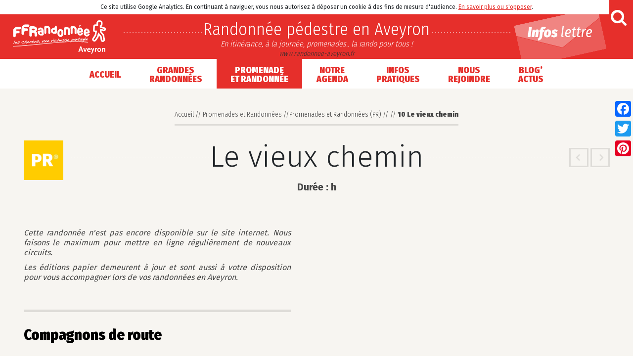

--- FILE ---
content_type: text/html; charset=UTF-8
request_url: https://www.randonnee-aveyron.fr/randonnee/10-le-vieux-chemin/
body_size: 17022
content:
<!DOCTYPE html>
<html lang="fr-FR">
<head>
	<meta charset="UTF-8">
	<meta http-equiv="X-UA-Compatible" content="IE=edge">
	<meta name="viewport" content="width=device-width, initial-scale=1, shrink-to-fit=no">
	<meta name="mobile-web-app-capable" content="yes">
	<meta name="apple-mobile-web-app-capable" content="yes">
	<meta name="apple-mobile-web-app-title" content="Randonnée pédestre en Aveyron - En itinérance, à la journée, promenades.. la rando pour tous !">
	<link rel="profile" href="http://gmpg.org/xfn/11">
	<link rel="pingback" href="https://www.randonnee-aveyron.fr/xmlrpc.php">
	<meta name='robots' content='index, follow, max-image-preview:large, max-snippet:-1, max-video-preview:-1' />
	<style>img:is([sizes="auto" i], [sizes^="auto," i]) { contain-intrinsic-size: 3000px 1500px }</style>
	
	<!-- This site is optimized with the Yoast SEO plugin v24.5 - https://yoast.com/wordpress/plugins/seo/ -->
	<title>10 Le vieux chemin &#187; Randonnée pédestre en Aveyron</title>
	<link rel="canonical" href="https://www.randonnee-aveyron.fr/randonnee/10-le-vieux-chemin/" />
	<meta property="og:locale" content="fr_FR" />
	<meta property="og:type" content="article" />
	<meta property="og:title" content="10 Le vieux chemin &#187; Randonnée pédestre en Aveyron" />
	<meta property="og:url" content="https://www.randonnee-aveyron.fr/randonnee/10-le-vieux-chemin/" />
	<meta property="og:site_name" content="Randonnée pédestre en Aveyron" />
	<meta name="twitter:card" content="summary_large_image" />
	<script type="application/ld+json" class="yoast-schema-graph">{"@context":"https://schema.org","@graph":[{"@type":"WebPage","@id":"https://www.randonnee-aveyron.fr/randonnee/10-le-vieux-chemin/","url":"https://www.randonnee-aveyron.fr/randonnee/10-le-vieux-chemin/","name":"10 Le vieux chemin &#187; Randonnée pédestre en Aveyron","isPartOf":{"@id":"https://www.randonnee-aveyron.fr/#website"},"datePublished":"2025-10-20T15:28:32+00:00","breadcrumb":{"@id":"https://www.randonnee-aveyron.fr/randonnee/10-le-vieux-chemin/#breadcrumb"},"inLanguage":"fr-FR","potentialAction":[{"@type":"ReadAction","target":["https://www.randonnee-aveyron.fr/randonnee/10-le-vieux-chemin/"]}]},{"@type":"BreadcrumbList","@id":"https://www.randonnee-aveyron.fr/randonnee/10-le-vieux-chemin/#breadcrumb","itemListElement":[{"@type":"ListItem","position":1,"name":"Accueil","item":"https://www.randonnee-aveyron.fr/"},{"@type":"ListItem","position":2,"name":"10 Le vieux chemin"}]},{"@type":"WebSite","@id":"https://www.randonnee-aveyron.fr/#website","url":"https://www.randonnee-aveyron.fr/","name":"Randonnée pédestre en Aveyron","description":"En itinérance, à la journée, promenades.. la rando pour tous !","publisher":{"@id":"https://www.randonnee-aveyron.fr/#organization"},"potentialAction":[{"@type":"SearchAction","target":{"@type":"EntryPoint","urlTemplate":"https://www.randonnee-aveyron.fr/?s={search_term_string}"},"query-input":{"@type":"PropertyValueSpecification","valueRequired":true,"valueName":"search_term_string"}}],"inLanguage":"fr-FR"},{"@type":"Organization","@id":"https://www.randonnee-aveyron.fr/#organization","name":"Randonnée pédestre en Aveyron","url":"https://www.randonnee-aveyron.fr/","logo":{"@type":"ImageObject","inLanguage":"fr-FR","@id":"https://www.randonnee-aveyron.fr/#/schema/logo/image/","url":"https://www.randonnee-aveyron.fr/wp-content/uploads/2017/10/logo-cdrp-aveyron.gif","contentUrl":"https://www.randonnee-aveyron.fr/wp-content/uploads/2017/10/logo-cdrp-aveyron.gif","width":246,"height":90,"caption":"Randonnée pédestre en Aveyron"},"image":{"@id":"https://www.randonnee-aveyron.fr/#/schema/logo/image/"},"sameAs":["https://www.youtube.com/channel/UCS7ohTRcEs7NKwS3ya7zSGQ"]}]}</script>
	<!-- / Yoast SEO plugin. -->


<link rel='dns-prefetch' href='//static.addtoany.com' />
<link rel='dns-prefetch' href='//www.gstatic.com' />
<link rel='dns-prefetch' href='//maps.googleapis.com' />
<link rel='dns-prefetch' href='//www.googletagmanager.com' />
<script type="text/javascript">
/* <![CDATA[ */
window._wpemojiSettings = {"baseUrl":"https:\/\/s.w.org\/images\/core\/emoji\/15.0.3\/72x72\/","ext":".png","svgUrl":"https:\/\/s.w.org\/images\/core\/emoji\/15.0.3\/svg\/","svgExt":".svg","source":{"concatemoji":"https:\/\/www.randonnee-aveyron.fr\/wp-includes\/js\/wp-emoji-release.min.js?ver=6.7.4"}};
/*! This file is auto-generated */
!function(i,n){var o,s,e;function c(e){try{var t={supportTests:e,timestamp:(new Date).valueOf()};sessionStorage.setItem(o,JSON.stringify(t))}catch(e){}}function p(e,t,n){e.clearRect(0,0,e.canvas.width,e.canvas.height),e.fillText(t,0,0);var t=new Uint32Array(e.getImageData(0,0,e.canvas.width,e.canvas.height).data),r=(e.clearRect(0,0,e.canvas.width,e.canvas.height),e.fillText(n,0,0),new Uint32Array(e.getImageData(0,0,e.canvas.width,e.canvas.height).data));return t.every(function(e,t){return e===r[t]})}function u(e,t,n){switch(t){case"flag":return n(e,"\ud83c\udff3\ufe0f\u200d\u26a7\ufe0f","\ud83c\udff3\ufe0f\u200b\u26a7\ufe0f")?!1:!n(e,"\ud83c\uddfa\ud83c\uddf3","\ud83c\uddfa\u200b\ud83c\uddf3")&&!n(e,"\ud83c\udff4\udb40\udc67\udb40\udc62\udb40\udc65\udb40\udc6e\udb40\udc67\udb40\udc7f","\ud83c\udff4\u200b\udb40\udc67\u200b\udb40\udc62\u200b\udb40\udc65\u200b\udb40\udc6e\u200b\udb40\udc67\u200b\udb40\udc7f");case"emoji":return!n(e,"\ud83d\udc26\u200d\u2b1b","\ud83d\udc26\u200b\u2b1b")}return!1}function f(e,t,n){var r="undefined"!=typeof WorkerGlobalScope&&self instanceof WorkerGlobalScope?new OffscreenCanvas(300,150):i.createElement("canvas"),a=r.getContext("2d",{willReadFrequently:!0}),o=(a.textBaseline="top",a.font="600 32px Arial",{});return e.forEach(function(e){o[e]=t(a,e,n)}),o}function t(e){var t=i.createElement("script");t.src=e,t.defer=!0,i.head.appendChild(t)}"undefined"!=typeof Promise&&(o="wpEmojiSettingsSupports",s=["flag","emoji"],n.supports={everything:!0,everythingExceptFlag:!0},e=new Promise(function(e){i.addEventListener("DOMContentLoaded",e,{once:!0})}),new Promise(function(t){var n=function(){try{var e=JSON.parse(sessionStorage.getItem(o));if("object"==typeof e&&"number"==typeof e.timestamp&&(new Date).valueOf()<e.timestamp+604800&&"object"==typeof e.supportTests)return e.supportTests}catch(e){}return null}();if(!n){if("undefined"!=typeof Worker&&"undefined"!=typeof OffscreenCanvas&&"undefined"!=typeof URL&&URL.createObjectURL&&"undefined"!=typeof Blob)try{var e="postMessage("+f.toString()+"("+[JSON.stringify(s),u.toString(),p.toString()].join(",")+"));",r=new Blob([e],{type:"text/javascript"}),a=new Worker(URL.createObjectURL(r),{name:"wpTestEmojiSupports"});return void(a.onmessage=function(e){c(n=e.data),a.terminate(),t(n)})}catch(e){}c(n=f(s,u,p))}t(n)}).then(function(e){for(var t in e)n.supports[t]=e[t],n.supports.everything=n.supports.everything&&n.supports[t],"flag"!==t&&(n.supports.everythingExceptFlag=n.supports.everythingExceptFlag&&n.supports[t]);n.supports.everythingExceptFlag=n.supports.everythingExceptFlag&&!n.supports.flag,n.DOMReady=!1,n.readyCallback=function(){n.DOMReady=!0}}).then(function(){return e}).then(function(){var e;n.supports.everything||(n.readyCallback(),(e=n.source||{}).concatemoji?t(e.concatemoji):e.wpemoji&&e.twemoji&&(t(e.twemoji),t(e.wpemoji)))}))}((window,document),window._wpemojiSettings);
/* ]]> */
</script>
<style id='wp-emoji-styles-inline-css' type='text/css'>

	img.wp-smiley, img.emoji {
		display: inline !important;
		border: none !important;
		box-shadow: none !important;
		height: 1em !important;
		width: 1em !important;
		margin: 0 0.07em !important;
		vertical-align: -0.1em !important;
		background: none !important;
		padding: 0 !important;
	}
</style>
<link rel='stylesheet' id='wp-block-library-css' href='https://www.randonnee-aveyron.fr/wp-includes/css/dist/block-library/style.min.css?ver=6.7.4' type='text/css' media='all' />
<style id='classic-theme-styles-inline-css' type='text/css'>
/*! This file is auto-generated */
.wp-block-button__link{color:#fff;background-color:#32373c;border-radius:9999px;box-shadow:none;text-decoration:none;padding:calc(.667em + 2px) calc(1.333em + 2px);font-size:1.125em}.wp-block-file__button{background:#32373c;color:#fff;text-decoration:none}
</style>
<style id='global-styles-inline-css' type='text/css'>
:root{--wp--preset--aspect-ratio--square: 1;--wp--preset--aspect-ratio--4-3: 4/3;--wp--preset--aspect-ratio--3-4: 3/4;--wp--preset--aspect-ratio--3-2: 3/2;--wp--preset--aspect-ratio--2-3: 2/3;--wp--preset--aspect-ratio--16-9: 16/9;--wp--preset--aspect-ratio--9-16: 9/16;--wp--preset--color--black: #000000;--wp--preset--color--cyan-bluish-gray: #abb8c3;--wp--preset--color--white: #ffffff;--wp--preset--color--pale-pink: #f78da7;--wp--preset--color--vivid-red: #cf2e2e;--wp--preset--color--luminous-vivid-orange: #ff6900;--wp--preset--color--luminous-vivid-amber: #fcb900;--wp--preset--color--light-green-cyan: #7bdcb5;--wp--preset--color--vivid-green-cyan: #00d084;--wp--preset--color--pale-cyan-blue: #8ed1fc;--wp--preset--color--vivid-cyan-blue: #0693e3;--wp--preset--color--vivid-purple: #9b51e0;--wp--preset--gradient--vivid-cyan-blue-to-vivid-purple: linear-gradient(135deg,rgba(6,147,227,1) 0%,rgb(155,81,224) 100%);--wp--preset--gradient--light-green-cyan-to-vivid-green-cyan: linear-gradient(135deg,rgb(122,220,180) 0%,rgb(0,208,130) 100%);--wp--preset--gradient--luminous-vivid-amber-to-luminous-vivid-orange: linear-gradient(135deg,rgba(252,185,0,1) 0%,rgba(255,105,0,1) 100%);--wp--preset--gradient--luminous-vivid-orange-to-vivid-red: linear-gradient(135deg,rgba(255,105,0,1) 0%,rgb(207,46,46) 100%);--wp--preset--gradient--very-light-gray-to-cyan-bluish-gray: linear-gradient(135deg,rgb(238,238,238) 0%,rgb(169,184,195) 100%);--wp--preset--gradient--cool-to-warm-spectrum: linear-gradient(135deg,rgb(74,234,220) 0%,rgb(151,120,209) 20%,rgb(207,42,186) 40%,rgb(238,44,130) 60%,rgb(251,105,98) 80%,rgb(254,248,76) 100%);--wp--preset--gradient--blush-light-purple: linear-gradient(135deg,rgb(255,206,236) 0%,rgb(152,150,240) 100%);--wp--preset--gradient--blush-bordeaux: linear-gradient(135deg,rgb(254,205,165) 0%,rgb(254,45,45) 50%,rgb(107,0,62) 100%);--wp--preset--gradient--luminous-dusk: linear-gradient(135deg,rgb(255,203,112) 0%,rgb(199,81,192) 50%,rgb(65,88,208) 100%);--wp--preset--gradient--pale-ocean: linear-gradient(135deg,rgb(255,245,203) 0%,rgb(182,227,212) 50%,rgb(51,167,181) 100%);--wp--preset--gradient--electric-grass: linear-gradient(135deg,rgb(202,248,128) 0%,rgb(113,206,126) 100%);--wp--preset--gradient--midnight: linear-gradient(135deg,rgb(2,3,129) 0%,rgb(40,116,252) 100%);--wp--preset--font-size--small: 13px;--wp--preset--font-size--medium: 20px;--wp--preset--font-size--large: 36px;--wp--preset--font-size--x-large: 42px;--wp--preset--spacing--20: 0.44rem;--wp--preset--spacing--30: 0.67rem;--wp--preset--spacing--40: 1rem;--wp--preset--spacing--50: 1.5rem;--wp--preset--spacing--60: 2.25rem;--wp--preset--spacing--70: 3.38rem;--wp--preset--spacing--80: 5.06rem;--wp--preset--shadow--natural: 6px 6px 9px rgba(0, 0, 0, 0.2);--wp--preset--shadow--deep: 12px 12px 50px rgba(0, 0, 0, 0.4);--wp--preset--shadow--sharp: 6px 6px 0px rgba(0, 0, 0, 0.2);--wp--preset--shadow--outlined: 6px 6px 0px -3px rgba(255, 255, 255, 1), 6px 6px rgba(0, 0, 0, 1);--wp--preset--shadow--crisp: 6px 6px 0px rgba(0, 0, 0, 1);}:where(.is-layout-flex){gap: 0.5em;}:where(.is-layout-grid){gap: 0.5em;}body .is-layout-flex{display: flex;}.is-layout-flex{flex-wrap: wrap;align-items: center;}.is-layout-flex > :is(*, div){margin: 0;}body .is-layout-grid{display: grid;}.is-layout-grid > :is(*, div){margin: 0;}:where(.wp-block-columns.is-layout-flex){gap: 2em;}:where(.wp-block-columns.is-layout-grid){gap: 2em;}:where(.wp-block-post-template.is-layout-flex){gap: 1.25em;}:where(.wp-block-post-template.is-layout-grid){gap: 1.25em;}.has-black-color{color: var(--wp--preset--color--black) !important;}.has-cyan-bluish-gray-color{color: var(--wp--preset--color--cyan-bluish-gray) !important;}.has-white-color{color: var(--wp--preset--color--white) !important;}.has-pale-pink-color{color: var(--wp--preset--color--pale-pink) !important;}.has-vivid-red-color{color: var(--wp--preset--color--vivid-red) !important;}.has-luminous-vivid-orange-color{color: var(--wp--preset--color--luminous-vivid-orange) !important;}.has-luminous-vivid-amber-color{color: var(--wp--preset--color--luminous-vivid-amber) !important;}.has-light-green-cyan-color{color: var(--wp--preset--color--light-green-cyan) !important;}.has-vivid-green-cyan-color{color: var(--wp--preset--color--vivid-green-cyan) !important;}.has-pale-cyan-blue-color{color: var(--wp--preset--color--pale-cyan-blue) !important;}.has-vivid-cyan-blue-color{color: var(--wp--preset--color--vivid-cyan-blue) !important;}.has-vivid-purple-color{color: var(--wp--preset--color--vivid-purple) !important;}.has-black-background-color{background-color: var(--wp--preset--color--black) !important;}.has-cyan-bluish-gray-background-color{background-color: var(--wp--preset--color--cyan-bluish-gray) !important;}.has-white-background-color{background-color: var(--wp--preset--color--white) !important;}.has-pale-pink-background-color{background-color: var(--wp--preset--color--pale-pink) !important;}.has-vivid-red-background-color{background-color: var(--wp--preset--color--vivid-red) !important;}.has-luminous-vivid-orange-background-color{background-color: var(--wp--preset--color--luminous-vivid-orange) !important;}.has-luminous-vivid-amber-background-color{background-color: var(--wp--preset--color--luminous-vivid-amber) !important;}.has-light-green-cyan-background-color{background-color: var(--wp--preset--color--light-green-cyan) !important;}.has-vivid-green-cyan-background-color{background-color: var(--wp--preset--color--vivid-green-cyan) !important;}.has-pale-cyan-blue-background-color{background-color: var(--wp--preset--color--pale-cyan-blue) !important;}.has-vivid-cyan-blue-background-color{background-color: var(--wp--preset--color--vivid-cyan-blue) !important;}.has-vivid-purple-background-color{background-color: var(--wp--preset--color--vivid-purple) !important;}.has-black-border-color{border-color: var(--wp--preset--color--black) !important;}.has-cyan-bluish-gray-border-color{border-color: var(--wp--preset--color--cyan-bluish-gray) !important;}.has-white-border-color{border-color: var(--wp--preset--color--white) !important;}.has-pale-pink-border-color{border-color: var(--wp--preset--color--pale-pink) !important;}.has-vivid-red-border-color{border-color: var(--wp--preset--color--vivid-red) !important;}.has-luminous-vivid-orange-border-color{border-color: var(--wp--preset--color--luminous-vivid-orange) !important;}.has-luminous-vivid-amber-border-color{border-color: var(--wp--preset--color--luminous-vivid-amber) !important;}.has-light-green-cyan-border-color{border-color: var(--wp--preset--color--light-green-cyan) !important;}.has-vivid-green-cyan-border-color{border-color: var(--wp--preset--color--vivid-green-cyan) !important;}.has-pale-cyan-blue-border-color{border-color: var(--wp--preset--color--pale-cyan-blue) !important;}.has-vivid-cyan-blue-border-color{border-color: var(--wp--preset--color--vivid-cyan-blue) !important;}.has-vivid-purple-border-color{border-color: var(--wp--preset--color--vivid-purple) !important;}.has-vivid-cyan-blue-to-vivid-purple-gradient-background{background: var(--wp--preset--gradient--vivid-cyan-blue-to-vivid-purple) !important;}.has-light-green-cyan-to-vivid-green-cyan-gradient-background{background: var(--wp--preset--gradient--light-green-cyan-to-vivid-green-cyan) !important;}.has-luminous-vivid-amber-to-luminous-vivid-orange-gradient-background{background: var(--wp--preset--gradient--luminous-vivid-amber-to-luminous-vivid-orange) !important;}.has-luminous-vivid-orange-to-vivid-red-gradient-background{background: var(--wp--preset--gradient--luminous-vivid-orange-to-vivid-red) !important;}.has-very-light-gray-to-cyan-bluish-gray-gradient-background{background: var(--wp--preset--gradient--very-light-gray-to-cyan-bluish-gray) !important;}.has-cool-to-warm-spectrum-gradient-background{background: var(--wp--preset--gradient--cool-to-warm-spectrum) !important;}.has-blush-light-purple-gradient-background{background: var(--wp--preset--gradient--blush-light-purple) !important;}.has-blush-bordeaux-gradient-background{background: var(--wp--preset--gradient--blush-bordeaux) !important;}.has-luminous-dusk-gradient-background{background: var(--wp--preset--gradient--luminous-dusk) !important;}.has-pale-ocean-gradient-background{background: var(--wp--preset--gradient--pale-ocean) !important;}.has-electric-grass-gradient-background{background: var(--wp--preset--gradient--electric-grass) !important;}.has-midnight-gradient-background{background: var(--wp--preset--gradient--midnight) !important;}.has-small-font-size{font-size: var(--wp--preset--font-size--small) !important;}.has-medium-font-size{font-size: var(--wp--preset--font-size--medium) !important;}.has-large-font-size{font-size: var(--wp--preset--font-size--large) !important;}.has-x-large-font-size{font-size: var(--wp--preset--font-size--x-large) !important;}
:where(.wp-block-post-template.is-layout-flex){gap: 1.25em;}:where(.wp-block-post-template.is-layout-grid){gap: 1.25em;}
:where(.wp-block-columns.is-layout-flex){gap: 2em;}:where(.wp-block-columns.is-layout-grid){gap: 2em;}
:root :where(.wp-block-pullquote){font-size: 1.5em;line-height: 1.6;}
</style>
<link rel='stylesheet' id='understrap-styles-css' href='https://www.randonnee-aveyron.fr/wp-content/themes/understrap/css/theme.css?ver=2025.02' type='text/css' media='all' />
<link rel='stylesheet' id='fancybox-css' href='https://www.randonnee-aveyron.fr/wp-content/plugins/easy-fancybox/fancybox/1.5.4/jquery.fancybox.min.css?ver=6.7.4' type='text/css' media='screen' />
<link rel='stylesheet' id='addtoany-css' href='https://www.randonnee-aveyron.fr/wp-content/plugins/add-to-any/addtoany.min.css?ver=1.16' type='text/css' media='all' />
<style id='addtoany-inline-css' type='text/css'>
@media screen and (max-width:980px){
.a2a_floating_style.a2a_vertical_style{display:none;}
}
</style>
<link rel='stylesheet' id='sib-front-css-css' href='https://www.randonnee-aveyron.fr/wp-content/plugins/mailin/css/mailin-front.css?ver=6.7.4' type='text/css' media='all' />
<script type="text/javascript" id="addtoany-core-js-before">
/* <![CDATA[ */
window.a2a_config=window.a2a_config||{};a2a_config.callbacks=[];a2a_config.overlays=[];a2a_config.templates={};a2a_localize = {
	Share: "Partager",
	Save: "Enregistrer",
	Subscribe: "S'abonner",
	Email: "E-mail",
	Bookmark: "Marque-page",
	ShowAll: "Montrer tout",
	ShowLess: "Montrer moins",
	FindServices: "Trouver des service(s)",
	FindAnyServiceToAddTo: "Trouver instantan&eacute;ment des services &agrave; ajouter &agrave;",
	PoweredBy: "Propuls&eacute; par",
	ShareViaEmail: "Partager par e-mail",
	SubscribeViaEmail: "S’abonner par e-mail",
	BookmarkInYourBrowser: "Ajouter un signet dans votre navigateur",
	BookmarkInstructions: "Appuyez sur Ctrl+D ou \u2318+D pour mettre cette page en signet",
	AddToYourFavorites: "Ajouter &agrave; vos favoris",
	SendFromWebOrProgram: "Envoyer depuis n’importe quelle adresse e-mail ou logiciel e-mail",
	EmailProgram: "Programme d’e-mail",
	More: "Plus&#8230;",
	ThanksForSharing: "Merci de partager !",
	ThanksForFollowing: "Merci de nous suivre !"
};
/* ]]> */
</script>
<script type="text/javascript" defer src="https://static.addtoany.com/menu/page.js" id="addtoany-core-js"></script>
<script type="text/javascript" src="https://www.randonnee-aveyron.fr/wp-includes/js/jquery/jquery.min.js?ver=3.7.1" id="jquery-core-js"></script>
<script type="text/javascript" src="https://www.randonnee-aveyron.fr/wp-includes/js/jquery/jquery-migrate.min.js?ver=3.4.1" id="jquery-migrate-js"></script>
<script type="text/javascript" defer src="https://www.randonnee-aveyron.fr/wp-content/plugins/add-to-any/addtoany.min.js?ver=1.1" id="addtoany-jquery-js"></script>
<script type="text/javascript" src="https://www.gstatic.com/charts/loader.js?ver=6.7.4" id="chart-js"></script>
<script type="text/javascript" src="https://maps.googleapis.com/maps/api/js?key&amp;ver=6.7.4" id="gmaps-js"></script>
<script type="text/javascript" src="https://www.randonnee-aveyron.fr/wp-content/plugins/ric_cdrp/inc/js/infobox.js?ver=6.7.4" id="infobox-js"></script>
<script type="text/javascript" src="https://www.randonnee-aveyron.fr/wp-content/themes/understrap/js/carto.js?ver=6.7.4" id="carto-js"></script>
<script type="text/javascript" src="https://www.randonnee-aveyron.fr/wp-content/themes/understrap/js/popper.min.js?ver=6.7.4" id="popper-scripts-js"></script>
<script type="text/javascript" src="https://www.randonnee-aveyron.fr/wp-content/themes/understrap/js/site.js?ver=6.7.4" id="theme-scripts-js"></script>

<!-- Extrait de code de la balise Google (gtag.js) ajouté par Site Kit -->

<!-- Extrait Google Analytics ajouté par Site Kit -->
<script type="text/javascript" src="https://www.googletagmanager.com/gtag/js?id=GT-WKR943N" id="google_gtagjs-js" async></script>
<script type="text/javascript" id="google_gtagjs-js-after">
/* <![CDATA[ */
window.dataLayer = window.dataLayer || [];function gtag(){dataLayer.push(arguments);}
gtag("set","linker",{"domains":["www.randonnee-aveyron.fr"]});
gtag("js", new Date());
gtag("set", "developer_id.dZTNiMT", true);
gtag("config", "GT-WKR943N");
/* ]]> */
</script>

<!-- Extrait de code de la balise Google de fin (gtag.js) ajouté par Site Kit -->
<script type="text/javascript" id="sib-front-js-js-extra">
/* <![CDATA[ */
var sibErrMsg = {"invalidMail":"Please fill out valid email address","requiredField":"Please fill out required fields","invalidDateFormat":"Please fill out valid date format","invalidSMSFormat":"Please fill out valid phone number"};
var ajax_sib_front_object = {"ajax_url":"https:\/\/www.randonnee-aveyron.fr\/wp-admin\/admin-ajax.php","ajax_nonce":"6b4e62ac4e","flag_url":"https:\/\/www.randonnee-aveyron.fr\/wp-content\/plugins\/mailin\/img\/flags\/"};
/* ]]> */
</script>
<script type="text/javascript" src="https://www.randonnee-aveyron.fr/wp-content/plugins/mailin/js/mailin-front.js?ver=1739545016" id="sib-front-js-js"></script>
<link rel="https://api.w.org/" href="https://www.randonnee-aveyron.fr/wp-json/" /><link rel="alternate" title="oEmbed (JSON)" type="application/json+oembed" href="https://www.randonnee-aveyron.fr/wp-json/oembed/1.0/embed?url=https%3A%2F%2Fwww.randonnee-aveyron.fr%2Frandonnee%2F10-le-vieux-chemin%2F" />
<link rel="alternate" title="oEmbed (XML)" type="text/xml+oembed" href="https://www.randonnee-aveyron.fr/wp-json/oembed/1.0/embed?url=https%3A%2F%2Fwww.randonnee-aveyron.fr%2Frandonnee%2F10-le-vieux-chemin%2F&#038;format=xml" />
<meta name="generator" content="Site Kit by Google 1.146.0" /><meta name="generator" content="Powered by Slider Revolution 6.5.8 - responsive, Mobile-Friendly Slider Plugin for WordPress with comfortable drag and drop interface." />
<link rel="icon" href="https://www.randonnee-aveyron.fr/wp-content/uploads/2017/10/favicon-150x150.png" sizes="32x32" />
<link rel="icon" href="https://www.randonnee-aveyron.fr/wp-content/uploads/2017/10/favicon-300x300.png" sizes="192x192" />
<link rel="apple-touch-icon" href="https://www.randonnee-aveyron.fr/wp-content/uploads/2017/10/favicon-300x300.png" />
<meta name="msapplication-TileImage" content="https://www.randonnee-aveyron.fr/wp-content/uploads/2017/10/favicon-300x300.png" />
<script type="text/javascript">function setREVStartSize(e){
			//window.requestAnimationFrame(function() {				 
				window.RSIW = window.RSIW===undefined ? window.innerWidth : window.RSIW;	
				window.RSIH = window.RSIH===undefined ? window.innerHeight : window.RSIH;	
				try {								
					var pw = document.getElementById(e.c).parentNode.offsetWidth,
						newh;
					pw = pw===0 || isNaN(pw) ? window.RSIW : pw;
					e.tabw = e.tabw===undefined ? 0 : parseInt(e.tabw);
					e.thumbw = e.thumbw===undefined ? 0 : parseInt(e.thumbw);
					e.tabh = e.tabh===undefined ? 0 : parseInt(e.tabh);
					e.thumbh = e.thumbh===undefined ? 0 : parseInt(e.thumbh);
					e.tabhide = e.tabhide===undefined ? 0 : parseInt(e.tabhide);
					e.thumbhide = e.thumbhide===undefined ? 0 : parseInt(e.thumbhide);
					e.mh = e.mh===undefined || e.mh=="" || e.mh==="auto" ? 0 : parseInt(e.mh,0);		
					if(e.layout==="fullscreen" || e.l==="fullscreen") 						
						newh = Math.max(e.mh,window.RSIH);					
					else{					
						e.gw = Array.isArray(e.gw) ? e.gw : [e.gw];
						for (var i in e.rl) if (e.gw[i]===undefined || e.gw[i]===0) e.gw[i] = e.gw[i-1];					
						e.gh = e.el===undefined || e.el==="" || (Array.isArray(e.el) && e.el.length==0)? e.gh : e.el;
						e.gh = Array.isArray(e.gh) ? e.gh : [e.gh];
						for (var i in e.rl) if (e.gh[i]===undefined || e.gh[i]===0) e.gh[i] = e.gh[i-1];
											
						var nl = new Array(e.rl.length),
							ix = 0,						
							sl;					
						e.tabw = e.tabhide>=pw ? 0 : e.tabw;
						e.thumbw = e.thumbhide>=pw ? 0 : e.thumbw;
						e.tabh = e.tabhide>=pw ? 0 : e.tabh;
						e.thumbh = e.thumbhide>=pw ? 0 : e.thumbh;					
						for (var i in e.rl) nl[i] = e.rl[i]<window.RSIW ? 0 : e.rl[i];
						sl = nl[0];									
						for (var i in nl) if (sl>nl[i] && nl[i]>0) { sl = nl[i]; ix=i;}															
						var m = pw>(e.gw[ix]+e.tabw+e.thumbw) ? 1 : (pw-(e.tabw+e.thumbw)) / (e.gw[ix]);					
						newh =  (e.gh[ix] * m) + (e.tabh + e.thumbh);
					}
					var el = document.getElementById(e.c);
					if (el!==null && el) el.style.height = newh+"px";					
					el = document.getElementById(e.c+"_wrapper");
					if (el!==null && el) {
						el.style.height = newh+"px";
						el.style.display = "block";
					}
				} catch(e){
					console.log("Failure at Presize of Slider:" + e)
				}					   
			//});
		  };</script>
</head>

<body class="ric_circuits-template-default single single-ric_circuits postid-865 wp-custom-logo group-blog">

<div class="hfeed site" id="page">

	<!-- ******************* The Navbar Area ******************* -->
	<div class="wrapper-fluid wrapper-navbar" id="wrapper-navbar">

		<a class="skip-link screen-reader-text sr-only" href="#content">Passer au contenu</a>

		<div class="header">

		
				<div class="brand">

					<!-- Your site title as branding in the menu -->
					<a href="https://www.randonnee-aveyron.fr/" class="navbar-brand custom-logo-link" rel="home"><img width="246" height="90" src="https://www.randonnee-aveyron.fr/wp-content/uploads/2017/10/logo-cdrp-aveyron.gif" class="img-fluid" alt="Randonnée pédestre en Aveyron" decoding="async" /></a>					<div class="site-branding-text">
											<a class="navbar-brand" rel="home" href="https://www.randonnee-aveyron.fr/">Randonnée pédestre en Aveyron</a>
											<p class="slogan">En itinérance, à la journée, promenades.. la rando pour tous !<span class="url">www.randonnee-aveyron.fr</span></p>
					</div>
					<div class="abo-search">
						<a class="btn-abo" title="Découvrir l'info lettre Rando en Aveyron" href="https://www.randonnee-aveyron.fr/nous-rejoindre/infos-lettre/"></a>
						<button class="navbar-toggler" type="button" data-toggle="collapse" data-target="#navbarNavDropdown" aria-controls="navbarNavDropdown" aria-expanded="false" aria-label="Toggle navigation">
							<i class="fa fa-bars" aria-hidden="true"></i>
						</button>
						<div class="search-navbar">
							<form class="navbar-form" role="search" method="get" id="searchform" action="https://www.randonnee-aveyron.fr" >
								<input type="text" placeholder="Entrez ici votre mot clé..." name="s" id="searchbox">
								<button class="btn btn-search"  id="searchsubmit"  type="submit"></button>
							</form>
						</div>

					</div>

				</div>

				<!-- The WordPress Menu goes here -->
				<nav class="navbar navbar-expand-md">

				<div id="navbarNavDropdown" class="collapse navbar-collapse"><ul id="main-menu" class="navbar-nav"><li id="menu-item-83" class="menu-item menu-item-type-post_type menu-item-object-page menu-item-home nav-item menu-item-83"><a title="Accueil" href="https://www.randonnee-aveyron.fr/" class="nav-link">Accueil</a></li>
<li id="menu-item-529" class="menu-item menu-item-type-custom menu-item-object-custom menu-item-has-children nav-item menu-item-529 dropdown"><a title="Grandes&lt;br&gt;Randonnées" href="#" data-toggle="dropdown" class="nav-link dropdown-toggle">Grandes<br>Randonnées <span class="caret"></span></a>
<ul class=" dropdown-menu" role="menu">
	<li id="menu-item-528" class="menu-item menu-item-type-post_type menu-item-object-page nav-item menu-item-528"><a title="La Grande Randonnée" href="https://www.randonnee-aveyron.fr/gr-grp/" class="nav-link">La Grande Randonnée</a></li>
	<li id="menu-item-334" class="menu-item menu-item-type-taxonomy menu-item-object-ric_topotypes nav-item menu-item-334"><a title="Randonnées itinérantes (GR)" href="https://www.randonnee-aveyron.fr/topo-guides/gr/" class="nav-link">Randonnées itinérantes (GR)</a></li>
	<li id="menu-item-524" class="menu-item menu-item-type-taxonomy menu-item-object-ric_topotypes nav-item menu-item-524"><a title="Randonnées itinérantes (GR de Pays)" href="https://www.randonnee-aveyron.fr/topo-guides/gr-de-pays/" class="nav-link">Randonnées itinérantes (GR de Pays)</a></li>
</ul>
</li>
<li id="menu-item-105" class="menu-item menu-item-type-post_type menu-item-object-page menu-item-has-children nav-item menu-item-105 dropdown"><a title="Promenade&lt;br&gt;et Randonnée" href="#" data-toggle="dropdown" class="nav-link dropdown-toggle">Promenade<br>et Randonnée <span class="caret"></span></a>
<ul class=" dropdown-menu" role="menu">
	<li id="menu-item-533" class="menu-item menu-item-type-taxonomy menu-item-object-ric_topotypes nav-item menu-item-533"><a title="Promenades et Randonnées (PR)" href="https://www.randonnee-aveyron.fr/topo-guides/pr/" class="nav-link">Promenades et Randonnées (PR)</a></li>
	<li id="menu-item-1575" class="menu-item menu-item-type-taxonomy menu-item-object-ric_topotypes nav-item menu-item-1575"><a title="Un chemin, une école" href="https://www.randonnee-aveyron.fr/topo-guides/un-chemin-une-ecole/" class="nav-link">Un chemin, une école</a></li>
	<li id="menu-item-107" class="menu-item menu-item-type-post_type menu-item-object-page nav-item menu-item-107"><a title="Itinéraires Handisport" href="https://www.randonnee-aveyron.fr/promenades-randonnees/itineraires-handisport/" class="nav-link">Itinéraires Handisport</a></li>
	<li id="menu-item-106" class="menu-item menu-item-type-post_type menu-item-object-page nav-item menu-item-106"><a title="Espaces Naturels et Sensibles" href="https://www.randonnee-aveyron.fr/promenades-randonnees/espaces-naturels-et-sensibles/" class="nav-link">Espaces Naturels et Sensibles</a></li>
</ul>
</li>
<li id="menu-item-77" class="menu-item menu-item-type-post_type menu-item-object-page menu-item-has-children nav-item menu-item-77 dropdown"><a title="Notre&lt;br&gt;Agenda" href="#" data-toggle="dropdown" class="nav-link dropdown-toggle">Notre<br>Agenda <span class="caret"></span></a>
<ul class=" dropdown-menu" role="menu">
	<li id="menu-item-1658" class="menu-item menu-item-type-custom menu-item-object-custom nav-item menu-item-1658"><a title="Calendrier des manifestations" href="https://www.randonnee-aveyron.fr//agenda/" class="nav-link">Calendrier des manifestations</a></li>
	<li id="menu-item-2141" class="menu-item menu-item-type-taxonomy menu-item-object-ric_agenda_rubrique nav-item menu-item-2141"><a title="A chaque dimanche sa rando" href="https://www.randonnee-aveyron.fr/agendas/a-chaque-dimanche-sa-rando/" class="nav-link">A chaque dimanche sa rando</a></li>
	<li id="menu-item-81" class="menu-item menu-item-type-post_type menu-item-object-page nav-item menu-item-81"><a title="Rando Occitane" href="https://www.randonnee-aveyron.fr/notre-agenda/rando-occitane/" class="nav-link">Rando Occitane</a></li>
	<li id="menu-item-80" class="menu-item menu-item-type-post_type menu-item-object-page nav-item menu-item-80"><a title="Rando Challenge" href="https://www.randonnee-aveyron.fr/notre-agenda/rando-challenge/" class="nav-link">Rando Challenge</a></li>
	<li id="menu-item-82" class="menu-item menu-item-type-post_type menu-item-object-page nav-item menu-item-82"><a title="Rando Santé Mutualité" href="https://www.randonnee-aveyron.fr/notre-agenda/rando-sante-mutualite/" class="nav-link">Rando Santé Mutualité</a></li>
</ul>
</li>
<li id="menu-item-88" class="menu-item menu-item-type-post_type menu-item-object-page menu-item-has-children nav-item menu-item-88 dropdown"><a title="Infos&lt;br&gt;pratiques" href="#" data-toggle="dropdown" class="nav-link dropdown-toggle">Infos<br>pratiques <span class="caret"></span></a>
<ul class=" dropdown-menu" role="menu">
	<li id="menu-item-2178" class="menu-item menu-item-type-post_type menu-item-object-page nav-item menu-item-2178"><a title="Nos conseils" href="https://www.randonnee-aveyron.fr/infos-pratiques/nos-conseils/" class="nav-link">Nos conseils</a></li>
	<li id="menu-item-1574" class="menu-item menu-item-type-post_type menu-item-object-page nav-item menu-item-1574"><a title="Signaler un problème" href="https://www.randonnee-aveyron.fr/infos-pratiques/signaler-un-probleme/" class="nav-link">Signaler un problème</a></li>
	<li id="menu-item-94" class="menu-item menu-item-type-post_type menu-item-object-page nav-item menu-item-94"><a title="Compagnon de route" href="https://www.randonnee-aveyron.fr/infos-pratiques/compagnon-de-route/" class="nav-link">Compagnon de route</a></li>
	<li id="menu-item-97" class="menu-item menu-item-type-post_type menu-item-object-page nav-item menu-item-97"><a title="Séjour et voyages" href="https://www.randonnee-aveyron.fr/infos-pratiques/sejour-et-voyages/" class="nav-link">Séjour et voyages</a></li>
	<li id="menu-item-90" class="menu-item menu-item-type-post_type menu-item-object-page nav-item menu-item-90"><a title="Documents téléchargeables" href="https://www.randonnee-aveyron.fr/infos-pratiques/documents-telechargeables/" class="nav-link">Documents téléchargeables</a></li>
	<li id="menu-item-89" class="menu-item menu-item-type-post_type menu-item-object-page nav-item menu-item-89"><a title="Balises 12" href="https://www.randonnee-aveyron.fr/infos-pratiques/balise12/" class="nav-link">Balises 12</a></li>
	<li id="menu-item-2213" class="menu-item menu-item-type-post_type menu-item-object-page nav-item menu-item-2213"><a title="Randonner" href="https://www.randonnee-aveyron.fr/infos-pratiques/randonner/" class="nav-link">Randonner</a></li>
	<li id="menu-item-92" class="menu-item menu-item-type-post_type menu-item-object-page nav-item menu-item-92"><a title="Itinéraire et balisage" href="https://www.randonnee-aveyron.fr/infos-pratiques/itineraire-et-balisage/" class="nav-link">Itinéraire et balisage</a></li>
	<li id="menu-item-91" class="menu-item menu-item-type-post_type menu-item-object-page nav-item menu-item-91"><a title="Dossiers thématiques" href="https://www.randonnee-aveyron.fr/infos-pratiques/dossiers-thematiques/" class="nav-link">Dossiers thématiques</a></li>
	<li id="menu-item-93" class="menu-item menu-item-type-post_type menu-item-object-page nav-item menu-item-93"><a title="Mémo-fiches" href="https://www.randonnee-aveyron.fr/infos-pratiques/memo-fiches/" class="nav-link">Mémo-fiches</a></li>
	<li id="menu-item-95" class="menu-item menu-item-type-post_type menu-item-object-page nav-item menu-item-95"><a title="Questions réponses" href="https://www.randonnee-aveyron.fr/infos-pratiques/questions-reponses/" class="nav-link">Questions réponses</a></li>
	<li id="menu-item-2356" class="menu-item menu-item-type-post_type menu-item-object-page nav-item menu-item-2356"><a title="Randothèque" href="https://www.randonnee-aveyron.fr/infos-pratiques/randotheque/" class="nav-link">Randothèque</a></li>
</ul>
</li>
<li id="menu-item-98" class="menu-item menu-item-type-post_type menu-item-object-page menu-item-has-children nav-item menu-item-98 dropdown"><a title="Nous&lt;br&gt;rejoindre" href="#" data-toggle="dropdown" class="nav-link dropdown-toggle">Nous<br>rejoindre <span class="caret"></span></a>
<ul class=" dropdown-menu" role="menu">
	<li id="menu-item-103" class="menu-item menu-item-type-post_type menu-item-object-page nav-item menu-item-103"><a title="Nous contacter" href="https://www.randonnee-aveyron.fr/nous-rejoindre/nous-contacter/" class="nav-link">Nous contacter</a></li>
	<li id="menu-item-104" class="menu-item menu-item-type-post_type menu-item-object-page nav-item menu-item-104"><a title="Qui sommes nous" href="https://www.randonnee-aveyron.fr/nous-rejoindre/qui-sommes-nous/" class="nav-link">Qui sommes nous</a></li>
	<li id="menu-item-99" class="menu-item menu-item-type-post_type menu-item-object-page nav-item menu-item-99"><a title="Adhérer à un club" href="https://www.randonnee-aveyron.fr/nous-rejoindre/adherer/" class="nav-link">Adhérer à un club</a></li>
	<li id="menu-item-2532" class="menu-item menu-item-type-post_type menu-item-object-page nav-item menu-item-2532"><a title="Devenir bénévole" href="https://www.randonnee-aveyron.fr/nous-rejoindre/devenir-benevole/" class="nav-link">Devenir bénévole</a></li>
	<li id="menu-item-2245" class="menu-item menu-item-type-post_type menu-item-object-page nav-item menu-item-2245"><a title="Créer un club" href="https://www.randonnee-aveyron.fr/nous-rejoindre/creer-un-club/" class="nav-link">Créer un club</a></li>
	<li id="menu-item-102" class="menu-item menu-item-type-post_type menu-item-object-page nav-item menu-item-102"><a title="Se former" href="https://www.randonnee-aveyron.fr/nous-rejoindre/les-formations/" class="nav-link">Se former</a></li>
	<li id="menu-item-117" class="menu-item menu-item-type-post_type menu-item-object-page nav-item menu-item-117"><a title="Infos lettre" href="https://www.randonnee-aveyron.fr/nous-rejoindre/infos-lettre/" class="nav-link">Infos lettre</a></li>
	<li id="menu-item-181" class="menu-item menu-item-type-post_type menu-item-object-page nav-item menu-item-181"><a title="Partenaires" href="https://www.randonnee-aveyron.fr/nous-rejoindre/partenaires/" class="nav-link">Partenaires</a></li>
</ul>
</li>
<li id="menu-item-264" class="menu-item menu-item-type-taxonomy menu-item-object-category nav-item menu-item-264"><a title="Blog&#039;&lt;br&gt;Actus" href="https://www.randonnee-aveyron.fr/category/blog-actus/" class="nav-link">Blog&rsquo;<br>Actus</a></li>
</ul></div>				</nav><!-- .site-navigation -->
			

	</div>
	</div><!-- .wrapper-navbar end -->

<div class="wrapper" id="single-wrapper">

	<div class="container-fluid" id="content" tabindex="-1">

		<div class="row">



			<!-- Do the left sidebar check -->
			


<div class="col-md-12 content-area" id="primary">
			<main class="site-main" id="main">

				
					<article class="post-865 ric_circuits type-ric_circuits status-publish hentry ric_circuitstypes-pr" id="post-865">

						<header class="entry-header">

							<p id="breadcrumbs">
								<span xmlns:v="http://rdf.data-vocabulary.org/#"><span typeof="v:Breadcrumb"><a href="https://www.randonnee-aveyron.fr" rel="v:url" property="v:title">Accueil</a> // <span rel="v:child" typeof="v:Breadcrumb">
								Promenades et Randonnées //<a href="https://www.randonnee-aveyron.fr/topo-guides/pr/" rel="v:url" property="v:title">Promenades et Randonnées (PR)</a> //<a href="https://www.randonnee-aveyron.fr/?post_type=ric_topoguides&p=557" rel="v:url" property="v:title"></a> //								<strong class="breadcrumb_last">10 Le vieux chemin</strong></span></span></span>
							</p>

							<div class="sub-header">
								<h1 class="entry-title"><span>Le vieux chemin</span></h1>
																<p class="sous-titre">Durée : h</p>
							<img src="https://www.randonnee-aveyron.fr/wp-content/themes/understrap/img/icon-pr.png" class="picto_topotype" width="95"
										height="95" />														<div class="topnav">
								<a href="https://www.randonnee-aveyron.fr/randonnee/09-la-chapelle-daurelle/" title="La chapelle d’Aurelle" class="suivant"></a>
								<a href="https://www.randonnee-aveyron.fr/randonnee/11-cabanac/" title="Cabanac" class="precedent"></a>

							</div>

							</div>
						</header><!-- .entry-header -->
												<div class="entry-content">
							<div class="col-first">
																	<div class="bloc-content" style="margin-top: 70px;">
										<div class="intro">
											<p>Cette randonnée n'est pas encore disponible sur le site internet. Nous faisons le maximum pour
												mettre en ligne régulièrement de nouveaux circuits.</p>
											<p>Les éditions papier demeurent à jour et sont aussi à votre disposition pour
												vous accompagner lors de vos randonnées en Aveyron.</p>
										</div>
									</div>
																<!-- présentation -->
								<div id="presentation" class="bloc-content bloc-content-menu">
									<div class="intro">
																			</div>
									<div class="presentation">
																													</div>
								</div>
								<!-- étapes -->
																								<!-- Points d'intéret -->
								<div class="bloc-content" id="compagnons">
									<h2>Compagnons de route</h2>
									<ul></ul>
								</div>
								
								<div class="bloc-content vente">
									<h2>Retrouvez cette rando-fiche dans...</h2>
									<a class="cartouche-vente commande" href="#commande_865">
										<img width="308" height="476" src="https://www.randonnee-aveyron.fr/wp-content/uploads/2017/12/Topo-De-Causses-en-Vallées-308x476.jpg" class="attachment-zoom-couverture size-zoom-couverture wp-post-image" alt="" decoding="async" fetchpriority="high" srcset="https://www.randonnee-aveyron.fr/wp-content/uploads/2017/12/Topo-De-Causses-en-Vallées-308x476.jpg 308w, https://www.randonnee-aveyron.fr/wp-content/uploads/2017/12/Topo-De-Causses-en-Vallées-154x238.jpg 154w" sizes="(max-width: 308px) 100vw, 308px" />										<span class="titre"></span>
										<span class="tarif">
											Indisponible										</span>
										<span class="commande-btn">Acheter le topo-guide</span>
																			</a>
									<div style="display: none;">
										<div id="commande_865" class="fancyCommande"><h4>Commander un topo-guide</h4>
											<p>Pour commander votre topo-guide, consultez le site de notre partenaire ruthénois "la Maison du Livre" ou compléter le bon de commande à nous retourner par voie postale accompagné du règlement de votre commande.</p>
											<p>
												<a href="http://www.maisondulivre.com/" class="webstore" target="_blank">Maison du livre</a>
												<a href="https://www.randonnee-aveyron.fr/wp-content/uploads/2025/07/Bon-de-commande-des-topos-juillet-2025.pdf" class="lienPdf" target="_blank">Bon de commande</a>
											</p>
										</div>
									</div>
								</div>

								<div class="bloc-content sentinelle">
									<a href="http://sentinelles.sportsdenature.fr/">
										<span class="titre">Tous sentinelle des sports de nature</span>
										<span class="notez">Signaler une anomalie</span>
										<span class="texte">Avec Suricat, soyez acteur de la qualité de vos sites de pratique !</span>
										<span class="lien">http://sentinelles.sportsdenature.fr/</span>
									</a>
								</div>

							</div>
							<div class="col-second">
								<div id="diapo-circuit" class="bloc-content">
																		<div class="slick-carousel">
																			</div>
								</div>

								
							</div>
							<div style="clear: both;"></div>

						</div><!-- .entry-content -->

						<footer class="entry-footer">

							
						</footer><!-- .entry-footer -->

					</article><!-- #post-## -->


				
			</main><!-- #main -->

		</div><!-- #primary -->

		<!-- Do the right sidebar check -->
		
	</div><!-- .row -->

</div><!-- Container end -->

<div class="diapo-topos">
	<h1><span>Les fiches-topo</span></h1>
	<h2>""</h2>
</div>
<div id="cartoHeader"></div>

</div><!-- Wrapper end -->
<div class="diapo-topos">
	<h1><span>Les topo-guides</span></h1>
	<h2>"Promenades et Randonnées (PR)"</h2>
</div>
<div id="diapo-topos">
		<div class="slick-carousel">
						<div class="slick-slide">
					<a href="https://www.randonnee-aveyron.fr/topo-guide/en-pays-ruthenois/">
						<img width="154" height="238" src="https://www.randonnee-aveyron.fr/wp-content/uploads/2017/12/Ruthenois0001-154x238.jpg" class="attachment-vignette-couverture size-vignette-couverture" alt="" decoding="async" loading="lazy" srcset="https://www.randonnee-aveyron.fr/wp-content/uploads/2017/12/Ruthenois0001-154x238.jpg 154w, https://www.randonnee-aveyron.fr/wp-content/uploads/2017/12/Ruthenois0001-308x476.jpg 308w" sizes="auto, (max-width: 154px) 100vw, 154px" />						<span class="survol"></span>
						<span class="titre">En pays Ruthénois</span>
					</a>
				</div>
								<div class="slick-slide">
					<a href="https://www.randonnee-aveyron.fr/topo-guide/monts-lacs-levezou/">
						<img width="154" height="238" src="https://www.randonnee-aveyron.fr/wp-content/uploads/2017/12/Monts-et-Lacs-154x238.jpg" class="attachment-vignette-couverture size-vignette-couverture" alt="" decoding="async" loading="lazy" srcset="https://www.randonnee-aveyron.fr/wp-content/uploads/2017/12/Monts-et-Lacs-154x238.jpg 154w, https://www.randonnee-aveyron.fr/wp-content/uploads/2017/12/Monts-et-Lacs-72x110.jpg 72w, https://www.randonnee-aveyron.fr/wp-content/uploads/2017/12/Monts-et-Lacs-98x150.jpg 98w, https://www.randonnee-aveyron.fr/wp-content/uploads/2017/12/Monts-et-Lacs-308x476.jpg 308w" sizes="auto, (max-width: 154px) 100vw, 154px" />						<span class="survol"></span>
						<span class="titre">Les Monts et Lacs du Lévézou</span>
					</a>
				</div>
								<div class="slick-slide">
					<a href="https://www.randonnee-aveyron.fr/topo-guide/vallee-dolt-espalion-estaing/">
						<img width="154" height="238" src="https://www.randonnee-aveyron.fr/wp-content/uploads/2017/12/En-vallée-dolt-154x238.jpg" class="attachment-vignette-couverture size-vignette-couverture" alt="" decoding="async" loading="lazy" srcset="https://www.randonnee-aveyron.fr/wp-content/uploads/2017/12/En-vallée-dolt-154x238.jpg 154w, https://www.randonnee-aveyron.fr/wp-content/uploads/2017/12/En-vallée-dolt-194x300.jpg 194w, https://www.randonnee-aveyron.fr/wp-content/uploads/2017/12/En-vallée-dolt-768x1185.jpg 768w, https://www.randonnee-aveyron.fr/wp-content/uploads/2017/12/En-vallée-dolt-664x1024.jpg 664w, https://www.randonnee-aveyron.fr/wp-content/uploads/2017/12/En-vallée-dolt-71x110.jpg 71w, https://www.randonnee-aveyron.fr/wp-content/uploads/2017/12/En-vallée-dolt-97x150.jpg 97w, https://www.randonnee-aveyron.fr/wp-content/uploads/2017/12/En-vallée-dolt-308x476.jpg 308w, https://www.randonnee-aveyron.fr/wp-content/uploads/2017/12/En-vallée-dolt.jpg 1606w" sizes="auto, (max-width: 154px) 100vw, 154px" />						<span class="survol"></span>
						<span class="titre">En Vallée d’Olt entre Aubrac et Dourdou</span>
					</a>
				</div>
								<div class="slick-slide">
					<a href="https://www.randonnee-aveyron.fr/topo-guide/entre-causses-dourdou/">
						<img width="154" height="238" src="https://www.randonnee-aveyron.fr/wp-content/uploads/2017/12/Couv-Bozouls-154x238.jpg" class="attachment-vignette-couverture size-vignette-couverture" alt="" decoding="async" loading="lazy" srcset="https://www.randonnee-aveyron.fr/wp-content/uploads/2017/12/Couv-Bozouls-154x238.jpg 154w, https://www.randonnee-aveyron.fr/wp-content/uploads/2017/12/Couv-Bozouls-194x300.jpg 194w, https://www.randonnee-aveyron.fr/wp-content/uploads/2017/12/Couv-Bozouls-768x1185.jpg 768w, https://www.randonnee-aveyron.fr/wp-content/uploads/2017/12/Couv-Bozouls-664x1024.jpg 664w, https://www.randonnee-aveyron.fr/wp-content/uploads/2017/12/Couv-Bozouls-71x110.jpg 71w, https://www.randonnee-aveyron.fr/wp-content/uploads/2017/12/Couv-Bozouls-97x150.jpg 97w, https://www.randonnee-aveyron.fr/wp-content/uploads/2017/12/Couv-Bozouls-308x476.jpg 308w, https://www.randonnee-aveyron.fr/wp-content/uploads/2017/12/Couv-Bozouls.jpg 1598w" sizes="auto, (max-width: 154px) 100vw, 154px" />						<span class="survol"></span>
						<span class="titre">Entre Causses et Dourdou</span>
					</a>
				</div>
								<div class="slick-slide">
					<a href="https://www.randonnee-aveyron.fr/topo-guide/pays-rignac-montbazens/">
						<img width="154" height="238" src="https://www.randonnee-aveyron.fr/wp-content/uploads/2017/12/rignac-Montbazens-154x238.jpg" class="attachment-vignette-couverture size-vignette-couverture" alt="" decoding="async" loading="lazy" srcset="https://www.randonnee-aveyron.fr/wp-content/uploads/2017/12/rignac-Montbazens-154x238.jpg 154w, https://www.randonnee-aveyron.fr/wp-content/uploads/2017/12/rignac-Montbazens-308x476.jpg 308w" sizes="auto, (max-width: 154px) 100vw, 154px" />						<span class="survol"></span>
						<span class="titre">Au Pays Rignac Montbazens</span>
					</a>
				</div>
								<div class="slick-slide">
					<a href="https://www.randonnee-aveyron.fr/topo-guide/causses-a-laubrac/">
						<img width="154" height="238" src="https://www.randonnee-aveyron.fr/wp-content/uploads/2019/04/Couv-Des-Causses-à-lAubrac-154x238.jpg" class="attachment-vignette-couverture size-vignette-couverture" alt="" decoding="async" loading="lazy" srcset="https://www.randonnee-aveyron.fr/wp-content/uploads/2019/04/Couv-Des-Causses-à-lAubrac-154x238.jpg 154w, https://www.randonnee-aveyron.fr/wp-content/uploads/2019/04/Couv-Des-Causses-à-lAubrac-72x110.jpg 72w, https://www.randonnee-aveyron.fr/wp-content/uploads/2019/04/Couv-Des-Causses-à-lAubrac-98x150.jpg 98w, https://www.randonnee-aveyron.fr/wp-content/uploads/2019/04/Couv-Des-Causses-à-lAubrac-308x476.jpg 308w" sizes="auto, (max-width: 154px) 100vw, 154px" />						<span class="survol"></span>
						<span class="titre">Des Causses à L'Aubrac</span>
					</a>
				</div>
								<div class="slick-slide">
					<a href="https://www.randonnee-aveyron.fr/topo-guide/au-pays-requistanais/">
						<img width="154" height="238" src="https://www.randonnee-aveyron.fr/wp-content/uploads/2017/12/Tresors-Requistanais-154x238.jpg" class="attachment-vignette-couverture size-vignette-couverture" alt="" decoding="async" loading="lazy" srcset="https://www.randonnee-aveyron.fr/wp-content/uploads/2017/12/Tresors-Requistanais-154x238.jpg 154w, https://www.randonnee-aveyron.fr/wp-content/uploads/2017/12/Tresors-Requistanais-72x110.jpg 72w, https://www.randonnee-aveyron.fr/wp-content/uploads/2017/12/Tresors-Requistanais-98x150.jpg 98w, https://www.randonnee-aveyron.fr/wp-content/uploads/2017/12/Tresors-Requistanais-308x476.jpg 308w" sizes="auto, (max-width: 154px) 100vw, 154px" />						<span class="survol"></span>
						<span class="titre">Les Trésors du Réquistanais</span>
					</a>
				</div>
								<div class="slick-slide">
					<a href="https://www.randonnee-aveyron.fr/topo-guide/pays-de-roquefort/">
						<img width="154" height="238" src="https://www.randonnee-aveyron.fr/wp-content/uploads/2017/12/Roquefort0001-154x238.jpg" class="attachment-vignette-couverture size-vignette-couverture" alt="" decoding="async" loading="lazy" srcset="https://www.randonnee-aveyron.fr/wp-content/uploads/2017/12/Roquefort0001-154x238.jpg 154w, https://www.randonnee-aveyron.fr/wp-content/uploads/2017/12/Roquefort0001-194x300.jpg 194w, https://www.randonnee-aveyron.fr/wp-content/uploads/2017/12/Roquefort0001-768x1189.jpg 768w, https://www.randonnee-aveyron.fr/wp-content/uploads/2017/12/Roquefort0001-661x1024.jpg 661w, https://www.randonnee-aveyron.fr/wp-content/uploads/2017/12/Roquefort0001-71x110.jpg 71w, https://www.randonnee-aveyron.fr/wp-content/uploads/2017/12/Roquefort0001-97x150.jpg 97w, https://www.randonnee-aveyron.fr/wp-content/uploads/2017/12/Roquefort0001-308x476.jpg 308w, https://www.randonnee-aveyron.fr/wp-content/uploads/2017/12/Roquefort0001.jpg 1586w" sizes="auto, (max-width: 154px) 100vw, 154px" />						<span class="survol"></span>
						<span class="titre">Au pays de Roquefort</span>
					</a>
				</div>
								<div class="slick-slide">
					<a href="https://www.randonnee-aveyron.fr/topo-guide/carladez-a-pied/">
						<img width="154" height="238" src="https://www.randonnee-aveyron.fr/wp-content/uploads/2017/12/Le-Carladez-a-Pied-154x238.jpg" class="attachment-vignette-couverture size-vignette-couverture" alt="" decoding="async" loading="lazy" srcset="https://www.randonnee-aveyron.fr/wp-content/uploads/2017/12/Le-Carladez-a-Pied-154x238.jpg 154w, https://www.randonnee-aveyron.fr/wp-content/uploads/2017/12/Le-Carladez-a-Pied-194x300.jpg 194w, https://www.randonnee-aveyron.fr/wp-content/uploads/2017/12/Le-Carladez-a-Pied-768x1187.jpg 768w, https://www.randonnee-aveyron.fr/wp-content/uploads/2017/12/Le-Carladez-a-Pied-663x1024.jpg 663w, https://www.randonnee-aveyron.fr/wp-content/uploads/2017/12/Le-Carladez-a-Pied-71x110.jpg 71w, https://www.randonnee-aveyron.fr/wp-content/uploads/2017/12/Le-Carladez-a-Pied-97x150.jpg 97w, https://www.randonnee-aveyron.fr/wp-content/uploads/2017/12/Le-Carladez-a-Pied-308x476.jpg 308w, https://www.randonnee-aveyron.fr/wp-content/uploads/2017/12/Le-Carladez-a-Pied.jpg 1063w" sizes="auto, (max-width: 154px) 100vw, 154px" />						<span class="survol"></span>
						<span class="titre">Le Carladez à Pied</span>
					</a>
				</div>
								<div class="slick-slide">
					<a href="https://www.randonnee-aveyron.fr/topo-guide/pays-100-vallees/">
						<img width="154" height="238" src="https://www.randonnee-aveyron.fr/wp-content/uploads/2017/12/Couv-Topo-Segala-154x238.jpg" class="attachment-vignette-couverture size-vignette-couverture" alt="" decoding="async" loading="lazy" srcset="https://www.randonnee-aveyron.fr/wp-content/uploads/2017/12/Couv-Topo-Segala-154x238.jpg 154w, https://www.randonnee-aveyron.fr/wp-content/uploads/2017/12/Couv-Topo-Segala-308x476.jpg 308w" sizes="auto, (max-width: 154px) 100vw, 154px" />						<span class="survol"></span>
						<span class="titre">Au pays des Cent Vallées</span>
					</a>
				</div>
								<div class="slick-slide">
					<a href="https://www.randonnee-aveyron.fr/topo-guide/en-pays-villefranchois/">
						<img width="154" height="238" src="https://www.randonnee-aveyron.fr/wp-content/uploads/2017/12/Pays-Villefranchois-154x238.jpg" class="attachment-vignette-couverture size-vignette-couverture" alt="" decoding="async" loading="lazy" srcset="https://www.randonnee-aveyron.fr/wp-content/uploads/2017/12/Pays-Villefranchois-154x238.jpg 154w, https://www.randonnee-aveyron.fr/wp-content/uploads/2017/12/Pays-Villefranchois-308x476.jpg 308w" sizes="auto, (max-width: 154px) 100vw, 154px" />						<span class="survol"></span>
						<span class="titre">En Pays Villefranchois</span>
					</a>
				</div>
								<div class="slick-slide">
					<a href="https://www.randonnee-aveyron.fr/topo-guide/destination-pays-decazevillois-vallee-lot/">
						<img width="154" height="238" src="https://www.randonnee-aveyron.fr/wp-content/uploads/2021/08/Pays-Decazevillois-154x238.jpg" class="attachment-vignette-couverture size-vignette-couverture" alt="" decoding="async" loading="lazy" srcset="https://www.randonnee-aveyron.fr/wp-content/uploads/2021/08/Pays-Decazevillois-154x238.jpg 154w, https://www.randonnee-aveyron.fr/wp-content/uploads/2021/08/Pays-Decazevillois-308x476.jpg 308w" sizes="auto, (max-width: 154px) 100vw, 154px" />						<span class="survol"></span>
						<span class="titre">Destination Pays Decazevillois-Vallée du Lot</span>
					</a>
				</div>
								<div class="slick-slide">
					<a href="https://www.randonnee-aveyron.fr/topo-guide/destination-conques-marcillac/">
						<img width="154" height="238" src="https://www.randonnee-aveyron.fr/wp-content/uploads/2017/12/Couv-Destination-Conques-Marcillac-2-154x238.jpg" class="attachment-vignette-couverture size-vignette-couverture" alt="" decoding="async" loading="lazy" srcset="https://www.randonnee-aveyron.fr/wp-content/uploads/2017/12/Couv-Destination-Conques-Marcillac-2-154x238.jpg 154w, https://www.randonnee-aveyron.fr/wp-content/uploads/2017/12/Couv-Destination-Conques-Marcillac-2-194x300.jpg 194w, https://www.randonnee-aveyron.fr/wp-content/uploads/2017/12/Couv-Destination-Conques-Marcillac-2-768x1187.jpg 768w, https://www.randonnee-aveyron.fr/wp-content/uploads/2017/12/Couv-Destination-Conques-Marcillac-2-662x1024.jpg 662w, https://www.randonnee-aveyron.fr/wp-content/uploads/2017/12/Couv-Destination-Conques-Marcillac-2-71x110.jpg 71w, https://www.randonnee-aveyron.fr/wp-content/uploads/2017/12/Couv-Destination-Conques-Marcillac-2-97x150.jpg 97w, https://www.randonnee-aveyron.fr/wp-content/uploads/2017/12/Couv-Destination-Conques-Marcillac-2-308x476.jpg 308w, https://www.randonnee-aveyron.fr/wp-content/uploads/2017/12/Couv-Destination-Conques-Marcillac-2.jpg 1584w" sizes="auto, (max-width: 154px) 100vw, 154px" />						<span class="survol"></span>
						<span class="titre">Destination Conques Marcillac</span>
					</a>
				</div>
								<div class="slick-slide">
					<a href="https://www.randonnee-aveyron.fr/topo-guide/laubrac/">
						<img width="154" height="238" src="https://www.randonnee-aveyron.fr/wp-content/uploads/2017/12/LAubrac-2023-154x238.jpg" class="attachment-vignette-couverture size-vignette-couverture" alt="" decoding="async" loading="lazy" srcset="https://www.randonnee-aveyron.fr/wp-content/uploads/2017/12/LAubrac-2023-154x238.jpg 154w, https://www.randonnee-aveyron.fr/wp-content/uploads/2017/12/LAubrac-2023-193x300.jpg 193w, https://www.randonnee-aveyron.fr/wp-content/uploads/2017/12/LAubrac-2023-71x110.jpg 71w, https://www.randonnee-aveyron.fr/wp-content/uploads/2017/12/LAubrac-2023-308x476.jpg 308w" sizes="auto, (max-width: 154px) 100vw, 154px" />						<span class="survol"></span>
						<span class="titre">L'Aubrac</span>
					</a>
				</div>
								<div class="slick-slide">
					<a href="https://www.randonnee-aveyron.fr/topo-guide/aveyron-a-pied/">
						<img width="154" height="238" src="https://www.randonnee-aveyron.fr/wp-content/uploads/2017/12/Couv-Aveyron-a-pied-2024--154x238.jpg" class="attachment-vignette-couverture size-vignette-couverture" alt="" decoding="async" loading="lazy" srcset="https://www.randonnee-aveyron.fr/wp-content/uploads/2017/12/Couv-Aveyron-a-pied-2024--154x238.jpg 154w, https://www.randonnee-aveyron.fr/wp-content/uploads/2017/12/Couv-Aveyron-a-pied-2024--308x476.jpg 308w" sizes="auto, (max-width: 154px) 100vw, 154px" />						<span class="survol"></span>
						<span class="titre">L’Aveyron à pied</span>
					</a>
				</div>
					</div>
</div>
<script>
	// Rappel de contexte du menu principal
	rappelContexteMainMenu('https://www.randonnee-aveyron.fr/topo-guides/pr/');
	// variables des cartos
	var ricTopo = {
		urlSite: "https:\/\/www.randonnee-aveyron.fr\/",
		urlPlugins: "https:\/\/www.randonnee-aveyron.fr\/wp-content\/plugins\/",
		urlIm: "https:\/\/www.randonnee-aveyron.fr\/wp-content\/plugins\/ric_cdrp\/img\/",
		fichesCircuit: [{"circuit_id":856,"title":"Les Fontaines Vout\u00e9es","permalien":"https:\/\/www.randonnee-aveyron.fr\/randonnee\/01-les-fontaines-voutees\/","ric_circuits_lat":"44.31743","ric_circuits_lon":"3.06373","ric_circuits_balisage":"Jaune","ric_circuits_denivele":"137","ric_circuits_longueur":"14","ric_circuits_duree":"3h30","ric_circuitsdifficultes":"Moyen"},{"circuit_id":857,"title":"Le chemin du roi de France","permalien":"","ric_circuits_lat":"44.417457222222","ric_circuits_lon":"3.0881244444444","ric_circuits_balisage":"","ric_circuits_denivele":"","ric_circuits_longueur":"","ric_circuits_duree":"h","ric_circuitsdifficultes":""},{"circuit_id":858,"title":"La maison du peintre","permalien":"","ric_circuits_lat":"44.417457222222","ric_circuits_lon":"3.0881244444444","ric_circuits_balisage":"","ric_circuits_denivele":"","ric_circuits_longueur":"","ric_circuits_duree":"h","ric_circuitsdifficultes":""},{"circuit_id":859,"title":"La croix de la Bosse","permalien":"","ric_circuits_lat":"44.446998888889","ric_circuits_lon":"3.1162983333333","ric_circuits_balisage":"","ric_circuits_denivele":"","ric_circuits_longueur":"","ric_circuits_duree":"h","ric_circuitsdifficultes":""},{"circuit_id":860,"title":"Le chemin de Montagnac","permalien":"","ric_circuits_lat":"44.422392222222","ric_circuits_lon":"3.0182583333333","ric_circuits_balisage":"","ric_circuits_denivele":"","ric_circuits_longueur":"","ric_circuits_duree":"h","ric_circuitsdifficultes":""},{"circuit_id":861,"title":"La Vall\u00e9e de la Serre","permalien":"","ric_circuits_lat":"44.422392222222","ric_circuits_lon":"3.0182583333333","ric_circuits_balisage":"","ric_circuits_denivele":"","ric_circuits_longueur":"","ric_circuits_duree":"h","ric_circuitsdifficultes":""},{"circuit_id":862,"title":"Circuit de la Fage","permalien":"","ric_circuits_lat":"44.471748611111","ric_circuits_lon":"3.0246313888889","ric_circuits_balisage":"","ric_circuits_denivele":"","ric_circuits_longueur":"","ric_circuits_duree":"h","ric_circuitsdifficultes":""},{"circuit_id":863,"title":"Combetalade","permalien":"","ric_circuits_lat":"44.467491666667","ric_circuits_lon":"2.9814155555556","ric_circuits_balisage":"","ric_circuits_denivele":"","ric_circuits_longueur":"","ric_circuits_duree":"h","ric_circuitsdifficultes":""},{"circuit_id":864,"title":"La chapelle d\u2019Aurelle","permalien":"","ric_circuits_lat":"44.466281388889","ric_circuits_lon":"2.9727066666667","ric_circuits_balisage":"","ric_circuits_denivele":"","ric_circuits_longueur":"","ric_circuits_duree":"h","ric_circuitsdifficultes":""},{"circuit_id":865,"title":"Le vieux chemin","permalien":"","ric_circuits_lat":"44.533576666667","ric_circuits_lon":"2.9373413888889","ric_circuits_balisage":"","ric_circuits_denivele":"","ric_circuits_longueur":"","ric_circuits_duree":"h","ric_circuitsdifficultes":""},{"circuit_id":866,"title":"Cabanac","permalien":"","ric_circuits_lat":"44.464689166667","ric_circuits_lon":"2.9454094444444","ric_circuits_balisage":"","ric_circuits_denivele":"","ric_circuits_longueur":"","ric_circuits_duree":"h","ric_circuitsdifficultes":""},{"circuit_id":867,"title":"Chemin de Bellevue","permalien":"","ric_circuits_lat":"44.464689166667","ric_circuits_lon":"2.9454094444444","ric_circuits_balisage":"","ric_circuits_denivele":"","ric_circuits_longueur":"","ric_circuits_duree":"h","ric_circuitsdifficultes":""},{"circuit_id":868,"title":"Galini\u00e8res","permalien":"","ric_circuits_lat":"44.444311666667","ric_circuits_lon":"2.9480269444444","ric_circuits_balisage":"","ric_circuits_denivele":"","ric_circuits_longueur":"","ric_circuits_duree":"h","ric_circuitsdifficultes":""},{"circuit_id":869,"title":"Les cr\u00eates de Vimenet","permalien":"","ric_circuits_lat":"44.398673055556","ric_circuits_lon":"2.9287472222222","ric_circuits_balisage":"","ric_circuits_denivele":"","ric_circuits_longueur":"","ric_circuits_duree":"h","ric_circuitsdifficultes":""},{"circuit_id":870,"title":"Autour des  clochers","permalien":"","ric_circuits_lat":"44.413120833333","ric_circuits_lon":"2.8772380555556","ric_circuits_balisage":"","ric_circuits_denivele":"","ric_circuits_longueur":"","ric_circuits_duree":"h","ric_circuitsdifficultes":""},{"circuit_id":871,"title":"La voie romaine","permalien":"","ric_circuits_lat":"44.445690277778","ric_circuits_lon":"2.8566494444444","ric_circuits_balisage":"","ric_circuits_denivele":"","ric_circuits_longueur":"","ric_circuits_duree":"h","ric_circuitsdifficultes":""},{"circuit_id":872,"title":"Les chemins autour des Bourines","permalien":"","ric_circuits_lat":"44.410299444444","ric_circuits_lon":"2.7822669444444","ric_circuits_balisage":"","ric_circuits_denivele":"","ric_circuits_longueur":"","ric_circuits_duree":"h","ric_circuitsdifficultes":""},{"circuit_id":873,"title":"La for\u00eat des Palanges","permalien":"","ric_circuits_lat":"44.383446944444","ric_circuits_lon":"2.8218772222222","ric_circuits_balisage":"","ric_circuits_denivele":"","ric_circuits_longueur":"","ric_circuits_duree":"h","ric_circuitsdifficultes":""},{"circuit_id":874,"title":"Puech Camp et les Faysses","permalien":"","ric_circuits_lat":"44.362226944444","ric_circuits_lon":"2.8467680555556","ric_circuits_balisage":"","ric_circuits_denivele":"","ric_circuits_longueur":"","ric_circuits_duree":"h","ric_circuitsdifficultes":""},{"circuit_id":875,"title":"Au c\u0153ur de la vall\u00e9e de l\u2019Aveyron","permalien":"","ric_circuits_lat":"44.355783333333","ric_circuits_lon":"2.9283288888889","ric_circuits_balisage":"","ric_circuits_denivele":"","ric_circuits_longueur":"","ric_circuits_duree":"h","ric_circuitsdifficultes":""},{"circuit_id":876,"title":"Circuit des dolmens","permalien":"","ric_circuits_lat":"44.370800555556","ric_circuits_lon":"2.9703433333333","ric_circuits_balisage":"","ric_circuits_denivele":"","ric_circuits_longueur":"","ric_circuits_duree":"h","ric_circuitsdifficultes":""},{"circuit_id":877,"title":"Le chemin de Beauregard","permalien":"","ric_circuits_lat":"44.338181666667","ric_circuits_lon":"2.9729827777778","ric_circuits_balisage":"","ric_circuits_denivele":"","ric_circuits_longueur":"","ric_circuits_duree":"h","ric_circuitsdifficultes":""},{"circuit_id":878,"title":"Le Puech du Pal","permalien":"","ric_circuits_lat":"44.308885555556","ric_circuits_lon":"3.0033447222222","ric_circuits_balisage":"","ric_circuits_denivele":"","ric_circuits_longueur":"","ric_circuits_duree":"h","ric_circuitsdifficultes":""},{"circuit_id":879,"title":"Le chemin du Philosophe","permalien":"","ric_circuits_lat":"44.335619722222","ric_circuits_lon":"3.0310466666667","ric_circuits_balisage":"","ric_circuits_denivele":"","ric_circuits_longueur":"","ric_circuits_duree":"h","ric_circuitsdifficultes":""},{"circuit_id":880,"title":"Les grands espaces","permalien":"","ric_circuits_lat":"44.270163333333","ric_circuits_lon":"3.1100216666667","ric_circuits_balisage":"","ric_circuits_denivele":"","ric_circuits_longueur":"","ric_circuits_duree":"h","ric_circuitsdifficultes":""}],
		circuit_id: 865,
		topo_id: 557,
		current_topotype_id: 5,
	};
</script>




<div class="wrapper" id="wrapper-footer">

	<div class="container-fluid">

		<div class="row">

			<div class="col-md-12">

				<footer class="site-footer" id="colophon">

					<div class="site-info">
						<p class="social-nw">
							<span>Retrouvez-nous sur...</span>
							<a href="https://www.youtube.com/channel/UCS7ohTRcEs7NKwS3ya7zSGQ" class="youtube" target="_blank"><i class="fa fa-youtube-square" aria-hidden="true"></i></a>
							<a href="https://www.facebook.com/FFRandonnée-Aveyron-593594474327023" class="facebook"><i class="fa fa-facebook-square" aria-hidden="true"></i></a>
							<a href="https://www.pinterest.fr/FFrandoAveyron/" class="pinterest"><i class="fa fa-pinterest-square" aria-hidden="true"></i></a>
						</p>
						<a class="contact" href="https://www.randonnee-aveyron.fr/nous-rejoindre/nous-contacter/" title="Nous contacter">Nous
							contacter</a>
						<a class="legals" href="https://www.randonnee-aveyron.fr/mentions-legales/" title="Mentions légales">Mentions légales</a>
						<div class="top-partenaires">
							<a href="https://www.tourisme-aveyron.com/"><img src="https://www.randonnee-aveyron.fr/wp-content/themes/understrap/img/logo-aveyron-adt.png" title="Le site de l'Agence Départementale du Tourisme de l'Aveyron"></a>
							<a href="https://aveyron.fr/"><img src="https://www.randonnee-aveyron.fr/wp-content/themes/understrap/img/logo-aveyron-cd.png" title="Le site du Conseil Départemental de l'Aveyron"></a>
						</div>

					</div><!-- .site-info -->

				</footer><!-- #colophon -->

			</div><!--col end -->

		</div><!-- row end -->

	</div><!-- container end -->

</div><!-- wrapper end -->

<div class="wrapper" id="wrapper-partenaires">

	<div class="container-fluid">
		<div class="row">
			<div class="col-md-12">
					<div class="site-partenaires">
						<a href="https://www.randonnee-aveyron.fr/nous-rejoindre/partenaires/">Partenaires</a>
							<div class="slick-carousel">
																	<div class="slick-slide">
										<a href="https://www.randonnee-aveyron.fr/nous-rejoindre/partenaires/#article120">
											<img width="110" height="77" src="https://www.randonnee-aveyron.fr/wp-content/uploads/2017/10/Aveyron-logo-CMJN_noir-vertical-110x77.jpg" class="vignettePartenaire wp-post-image" alt="" decoding="async" loading="lazy" srcset="https://www.randonnee-aveyron.fr/wp-content/uploads/2017/10/Aveyron-logo-CMJN_noir-vertical-110x77.jpg 110w, https://www.randonnee-aveyron.fr/wp-content/uploads/2017/10/Aveyron-logo-CMJN_noir-vertical-300x209.jpg 300w, https://www.randonnee-aveyron.fr/wp-content/uploads/2017/10/Aveyron-logo-CMJN_noir-vertical-1024x715.jpg 1024w, https://www.randonnee-aveyron.fr/wp-content/uploads/2017/10/Aveyron-logo-CMJN_noir-vertical-768x536.jpg 768w, https://www.randonnee-aveyron.fr/wp-content/uploads/2017/10/Aveyron-logo-CMJN_noir-vertical-1536x1072.jpg 1536w, https://www.randonnee-aveyron.fr/wp-content/uploads/2017/10/Aveyron-logo-CMJN_noir-vertical-2048x1430.jpg 2048w, https://www.randonnee-aveyron.fr/wp-content/uploads/2017/10/Aveyron-logo-CMJN_noir-vertical-150x105.jpg 150w, https://www.randonnee-aveyron.fr/wp-content/uploads/2017/10/Aveyron-logo-CMJN_noir-vertical-450x314.jpg 450w" sizes="auto, (max-width: 110px) 100vw, 110px" />										</a>
									</div>
																		<div class="slick-slide">
										<a href="https://www.randonnee-aveyron.fr/nous-rejoindre/partenaires/#article126">
											<img width="110" height="33" src="https://www.randonnee-aveyron.fr/wp-content/uploads/2017/10/LogoFFRP-baseline-site-110x33.png" class="vignettePartenaire wp-post-image" alt="" decoding="async" loading="lazy" srcset="https://www.randonnee-aveyron.fr/wp-content/uploads/2017/10/LogoFFRP-baseline-site-110x33.png 110w, https://www.randonnee-aveyron.fr/wp-content/uploads/2017/10/LogoFFRP-baseline-site-300x91.png 300w, https://www.randonnee-aveyron.fr/wp-content/uploads/2017/10/LogoFFRP-baseline-site-150x46.png 150w, https://www.randonnee-aveyron.fr/wp-content/uploads/2017/10/LogoFFRP-baseline-site.png 684w" sizes="auto, (max-width: 110px) 100vw, 110px" />										</a>
									</div>
																		<div class="slick-slide">
										<a href="https://www.randonnee-aveyron.fr/nous-rejoindre/partenaires/#article129">
											<img width="110" height="48" src="https://www.randonnee-aveyron.fr/wp-content/uploads/2017/10/Logo-FFrando-Occitanie-110x48.png" class="vignettePartenaire wp-post-image" alt="" decoding="async" loading="lazy" srcset="https://www.randonnee-aveyron.fr/wp-content/uploads/2017/10/Logo-FFrando-Occitanie-110x48.png 110w, https://www.randonnee-aveyron.fr/wp-content/uploads/2017/10/Logo-FFrando-Occitanie-300x132.png 300w, https://www.randonnee-aveyron.fr/wp-content/uploads/2017/10/Logo-FFrando-Occitanie-150x66.png 150w, https://www.randonnee-aveyron.fr/wp-content/uploads/2017/10/Logo-FFrando-Occitanie.png 386w" sizes="auto, (max-width: 110px) 100vw, 110px" />										</a>
									</div>
																		<div class="slick-slide">
										<a href="https://www.randonnee-aveyron.fr/nous-rejoindre/partenaires/#article132">
											<img width="86" height="110" src="https://www.randonnee-aveyron.fr/wp-content/uploads/2017/10/prefet-departement-86x110.png" class="vignettePartenaire wp-post-image" alt="" decoding="async" loading="lazy" srcset="https://www.randonnee-aveyron.fr/wp-content/uploads/2017/10/prefet-departement-86x110.png 86w, https://www.randonnee-aveyron.fr/wp-content/uploads/2017/10/prefet-departement.png 96w" sizes="auto, (max-width: 86px) 100vw, 86px" />										</a>
									</div>
																		<div class="slick-slide">
										<a href="https://www.randonnee-aveyron.fr/nous-rejoindre/partenaires/#article136">
											<img width="110" height="92" src="https://www.randonnee-aveyron.fr/wp-content/uploads/2017/10/Logo-IA-Aveyron-2007-110x92.png" class="vignettePartenaire wp-post-image" alt="" decoding="async" loading="lazy" srcset="https://www.randonnee-aveyron.fr/wp-content/uploads/2017/10/Logo-IA-Aveyron-2007-110x92.png 110w, https://www.randonnee-aveyron.fr/wp-content/uploads/2017/10/Logo-IA-Aveyron-2007-300x250.png 300w, https://www.randonnee-aveyron.fr/wp-content/uploads/2017/10/Logo-IA-Aveyron-2007-150x125.png 150w, https://www.randonnee-aveyron.fr/wp-content/uploads/2017/10/Logo-IA-Aveyron-2007.png 327w" sizes="auto, (max-width: 110px) 100vw, 110px" />										</a>
									</div>
																		<div class="slick-slide">
										<a href="https://www.randonnee-aveyron.fr/nous-rejoindre/partenaires/#article151">
											<img width="110" height="110" src="https://www.randonnee-aveyron.fr/wp-content/uploads/2017/10/CDOS_AVEYRON_LOGO-110x110.png" class="vignettePartenaire wp-post-image" alt="" decoding="async" loading="lazy" srcset="https://www.randonnee-aveyron.fr/wp-content/uploads/2017/10/CDOS_AVEYRON_LOGO-110x110.png 110w, https://www.randonnee-aveyron.fr/wp-content/uploads/2017/10/CDOS_AVEYRON_LOGO-150x150.png 150w, https://www.randonnee-aveyron.fr/wp-content/uploads/2017/10/CDOS_AVEYRON_LOGO-300x300.png 300w, https://www.randonnee-aveyron.fr/wp-content/uploads/2017/10/CDOS_AVEYRON_LOGO-768x768.png 768w, https://www.randonnee-aveyron.fr/wp-content/uploads/2017/10/CDOS_AVEYRON_LOGO.png 1000w" sizes="auto, (max-width: 110px) 100vw, 110px" />										</a>
									</div>
																		<div class="slick-slide">
										<a href="https://www.randonnee-aveyron.fr/nous-rejoindre/partenaires/#article145">
											<img width="101" height="110" src="https://www.randonnee-aveyron.fr/wp-content/uploads/2017/10/CD-Handi-Sport-101x110.png" class="vignettePartenaire wp-post-image" alt="" decoding="async" loading="lazy" srcset="https://www.randonnee-aveyron.fr/wp-content/uploads/2017/10/CD-Handi-Sport-101x110.png 101w, https://www.randonnee-aveyron.fr/wp-content/uploads/2017/10/CD-Handi-Sport-276x300.png 276w, https://www.randonnee-aveyron.fr/wp-content/uploads/2017/10/CD-Handi-Sport-768x835.png 768w, https://www.randonnee-aveyron.fr/wp-content/uploads/2017/10/CD-Handi-Sport-138x150.png 138w, https://www.randonnee-aveyron.fr/wp-content/uploads/2017/10/CD-Handi-Sport.png 842w" sizes="auto, (max-width: 101px) 100vw, 101px" />										</a>
									</div>
																		<div class="slick-slide">
										<a href="https://www.randonnee-aveyron.fr/nous-rejoindre/partenaires/#article148">
											<img width="56" height="110" src="https://www.randonnee-aveyron.fr/wp-content/uploads/2017/10/CD-Sport-Adapte-56x110.png" class="vignettePartenaire wp-post-image" alt="" decoding="async" loading="lazy" srcset="https://www.randonnee-aveyron.fr/wp-content/uploads/2017/10/CD-Sport-Adapte-56x110.png 56w, https://www.randonnee-aveyron.fr/wp-content/uploads/2017/10/CD-Sport-Adapte-153x300.png 153w, https://www.randonnee-aveyron.fr/wp-content/uploads/2017/10/CD-Sport-Adapte-768x1511.png 768w, https://www.randonnee-aveyron.fr/wp-content/uploads/2017/10/CD-Sport-Adapte-521x1024.png 521w, https://www.randonnee-aveyron.fr/wp-content/uploads/2017/10/CD-Sport-Adapte-76x150.png 76w, https://www.randonnee-aveyron.fr/wp-content/uploads/2017/10/CD-Sport-Adapte.png 939w" sizes="auto, (max-width: 56px) 100vw, 56px" />										</a>
									</div>
																		<div class="slick-slide">
										<a href="https://www.randonnee-aveyron.fr/nous-rejoindre/partenaires/#article123">
											<img width="110" height="110" src="https://www.randonnee-aveyron.fr/wp-content/uploads/2017/10/ADT-12--110x110.png" class="vignettePartenaire wp-post-image" alt="" decoding="async" loading="lazy" srcset="https://www.randonnee-aveyron.fr/wp-content/uploads/2017/10/ADT-12--110x110.png 110w, https://www.randonnee-aveyron.fr/wp-content/uploads/2017/10/ADT-12--150x150.png 150w, https://www.randonnee-aveyron.fr/wp-content/uploads/2017/10/ADT-12--300x300.png 300w, https://www.randonnee-aveyron.fr/wp-content/uploads/2017/10/ADT-12-.png 512w" sizes="auto, (max-width: 110px) 100vw, 110px" />										</a>
									</div>
																		<div class="slick-slide">
										<a href="https://www.randonnee-aveyron.fr/nous-rejoindre/partenaires/#article154">
											<img width="110" height="110" src="https://www.randonnee-aveyron.fr/wp-content/uploads/2017/10/Gites_de_France_logo_2008-110x110.png" class="vignettePartenaire wp-post-image" alt="" decoding="async" loading="lazy" srcset="https://www.randonnee-aveyron.fr/wp-content/uploads/2017/10/Gites_de_France_logo_2008-110x110.png 110w, https://www.randonnee-aveyron.fr/wp-content/uploads/2017/10/Gites_de_France_logo_2008-150x150.png 150w, https://www.randonnee-aveyron.fr/wp-content/uploads/2017/10/Gites_de_France_logo_2008-300x300.png 300w, https://www.randonnee-aveyron.fr/wp-content/uploads/2017/10/Gites_de_France_logo_2008-768x767.png 768w, https://www.randonnee-aveyron.fr/wp-content/uploads/2017/10/Gites_de_France_logo_2008-1024x1024.png 1024w, https://www.randonnee-aveyron.fr/wp-content/uploads/2017/10/Gites_de_France_logo_2008.png 1238w" sizes="auto, (max-width: 110px) 100vw, 110px" />										</a>
									</div>
																		<div class="slick-slide">
										<a href="https://www.randonnee-aveyron.fr/nous-rejoindre/partenaires/#article139">
											<img width="78" height="110" src="https://www.randonnee-aveyron.fr/wp-content/uploads/2017/10/Logo-Parc-GD-78x110.png" class="vignettePartenaire wp-post-image" alt="" decoding="async" loading="lazy" srcset="https://www.randonnee-aveyron.fr/wp-content/uploads/2017/10/Logo-Parc-GD-78x110.png 78w, https://www.randonnee-aveyron.fr/wp-content/uploads/2017/10/Logo-Parc-GD-212x300.png 212w, https://www.randonnee-aveyron.fr/wp-content/uploads/2017/10/Logo-Parc-GD-768x1086.png 768w, https://www.randonnee-aveyron.fr/wp-content/uploads/2017/10/Logo-Parc-GD-724x1024.png 724w, https://www.randonnee-aveyron.fr/wp-content/uploads/2017/10/Logo-Parc-GD-106x150.png 106w" sizes="auto, (max-width: 78px) 100vw, 78px" />										</a>
									</div>
																		<div class="slick-slide">
										<a href="https://www.randonnee-aveyron.fr/nous-rejoindre/partenaires/#article142">
											<img width="99" height="110" src="https://www.randonnee-aveyron.fr/wp-content/uploads/2018/07/Logo-PNR-Aubrac--99x110.png" class="vignettePartenaire wp-post-image" alt="" decoding="async" loading="lazy" srcset="https://www.randonnee-aveyron.fr/wp-content/uploads/2018/07/Logo-PNR-Aubrac--99x110.png 99w, https://www.randonnee-aveyron.fr/wp-content/uploads/2018/07/Logo-PNR-Aubrac--270x300.png 270w, https://www.randonnee-aveyron.fr/wp-content/uploads/2018/07/Logo-PNR-Aubrac--768x855.png 768w, https://www.randonnee-aveyron.fr/wp-content/uploads/2018/07/Logo-PNR-Aubrac--135x150.png 135w, https://www.randonnee-aveyron.fr/wp-content/uploads/2018/07/Logo-PNR-Aubrac-.png 850w" sizes="auto, (max-width: 99px) 100vw, 99px" />										</a>
									</div>
																		<div class="slick-slide">
										<a href="https://www.randonnee-aveyron.fr/nous-rejoindre/partenaires/#article27387">
											<img width="110" height="41" src="https://www.randonnee-aveyron.fr/wp-content/uploads/2025/10/Fede-chasse-12-110x41.jpg" class="vignettePartenaire wp-post-image" alt="" decoding="async" loading="lazy" srcset="https://www.randonnee-aveyron.fr/wp-content/uploads/2025/10/Fede-chasse-12-110x41.jpg 110w, https://www.randonnee-aveyron.fr/wp-content/uploads/2025/10/Fede-chasse-12-300x112.jpg 300w, https://www.randonnee-aveyron.fr/wp-content/uploads/2025/10/Fede-chasse-12-150x56.jpg 150w, https://www.randonnee-aveyron.fr/wp-content/uploads/2025/10/Fede-chasse-12.jpg 368w" sizes="auto, (max-width: 110px) 100vw, 110px" />										</a>
									</div>
																		<div class="slick-slide">
										<a href="https://www.randonnee-aveyron.fr/nous-rejoindre/partenaires/#article167">
											<img width="110" height="55" src="https://www.randonnee-aveyron.fr/wp-content/uploads/2017/10/Aigle-110x55.png" class="vignettePartenaire wp-post-image" alt="" decoding="async" loading="lazy" srcset="https://www.randonnee-aveyron.fr/wp-content/uploads/2017/10/Aigle-110x55.png 110w, https://www.randonnee-aveyron.fr/wp-content/uploads/2017/10/Aigle-300x150.png 300w, https://www.randonnee-aveyron.fr/wp-content/uploads/2017/10/Aigle-150x75.png 150w, https://www.randonnee-aveyron.fr/wp-content/uploads/2017/10/Aigle.png 713w" sizes="auto, (max-width: 110px) 100vw, 110px" />										</a>
									</div>
																		<div class="slick-slide">
										<a href="https://www.randonnee-aveyron.fr/nous-rejoindre/partenaires/#article19399">
											<img width="110" height="72" src="https://www.randonnee-aveyron.fr/wp-content/uploads/2021/06/Endurance-Shop-NOIR-110x72.jpg" class="vignettePartenaire wp-post-image" alt="" decoding="async" loading="lazy" srcset="https://www.randonnee-aveyron.fr/wp-content/uploads/2021/06/Endurance-Shop-NOIR-110x72.jpg 110w, https://www.randonnee-aveyron.fr/wp-content/uploads/2021/06/Endurance-Shop-NOIR-300x197.jpg 300w, https://www.randonnee-aveyron.fr/wp-content/uploads/2021/06/Endurance-Shop-NOIR-768x504.jpg 768w, https://www.randonnee-aveyron.fr/wp-content/uploads/2021/06/Endurance-Shop-NOIR.jpg 1024w, https://www.randonnee-aveyron.fr/wp-content/uploads/2021/06/Endurance-Shop-NOIR-150x98.jpg 150w, https://www.randonnee-aveyron.fr/wp-content/uploads/2021/06/Endurance-Shop-NOIR-450x295.jpg 450w" sizes="auto, (max-width: 110px) 100vw, 110px" />										</a>
									</div>
																		<div class="slick-slide">
										<a href="https://www.randonnee-aveyron.fr/nous-rejoindre/partenaires/#article20824">
											<img width="110" height="110" src="https://www.randonnee-aveyron.fr/wp-content/uploads/2022/11/Peche-Nature-noir-blanc-110x110.png" class="vignettePartenaire wp-post-image" alt="" decoding="async" loading="lazy" srcset="https://www.randonnee-aveyron.fr/wp-content/uploads/2022/11/Peche-Nature-noir-blanc-110x110.png 110w, https://www.randonnee-aveyron.fr/wp-content/uploads/2022/11/Peche-Nature-noir-blanc-e1668694888781.png 150w" sizes="auto, (max-width: 110px) 100vw, 110px" />										</a>
									</div>
															</div>

					</div><!-- .site-partenaires -->

			</div><!--col end -->
		</div><!-- row end -->
	</div><!-- container end -->
</div><!-- wrapper end -->

</div><!-- #page we need this extra closing tag here -->


		<script type="text/javascript">
			window.RS_MODULES = window.RS_MODULES || {};
			window.RS_MODULES.modules = window.RS_MODULES.modules || {};
			window.RS_MODULES.waiting = window.RS_MODULES.waiting || [];
			window.RS_MODULES.defered = true;
			window.RS_MODULES.moduleWaiting = window.RS_MODULES.moduleWaiting || {};
			window.RS_MODULES.type = 'compiled';
		</script>
		<div class="a2a_kit a2a_kit_size_32 a2a_floating_style a2a_vertical_style" style="right:0px;top:200px;background-color:transparent"><a class="a2a_button_facebook" href="https://www.addtoany.com/add_to/facebook?linkurl=https%3A%2F%2Fwww.randonnee-aveyron.fr%2Frandonnee%2F10-le-vieux-chemin%2F&amp;linkname=10%20Le%20vieux%20chemin%20%26%23187%3B%20Randonn%C3%A9e%20p%C3%A9destre%20en%20Aveyron" title="Facebook" rel="nofollow noopener" target="_blank"></a><a class="a2a_button_twitter" href="https://www.addtoany.com/add_to/twitter?linkurl=https%3A%2F%2Fwww.randonnee-aveyron.fr%2Frandonnee%2F10-le-vieux-chemin%2F&amp;linkname=10%20Le%20vieux%20chemin%20%26%23187%3B%20Randonn%C3%A9e%20p%C3%A9destre%20en%20Aveyron" title="Twitter" rel="nofollow noopener" target="_blank"></a><a class="a2a_button_pinterest" href="https://www.addtoany.com/add_to/pinterest?linkurl=https%3A%2F%2Fwww.randonnee-aveyron.fr%2Frandonnee%2F10-le-vieux-chemin%2F&amp;linkname=10%20Le%20vieux%20chemin%20%26%23187%3B%20Randonn%C3%A9e%20p%C3%A9destre%20en%20Aveyron" title="Pinterest" rel="nofollow noopener" target="_blank"></a></div><link rel='stylesheet' id='rs-plugin-settings-css' href='https://www.randonnee-aveyron.fr/wp-content/plugins/revslider/public/assets/css/rs6.css?ver=6.5.8' type='text/css' media='all' />
<style id='rs-plugin-settings-inline-css' type='text/css'>
#rs-demo-id {}
</style>
<script type="text/javascript" src="https://www.randonnee-aveyron.fr/wp-content/plugins/revslider/public/assets/js/rbtools.min.js?ver=6.5.8" defer async id="tp-tools-js"></script>
<script type="text/javascript" src="https://www.randonnee-aveyron.fr/wp-content/plugins/revslider/public/assets/js/rs6.min.js?ver=6.5.8" defer async id="revmin-js"></script>
<script type="text/javascript" src="https://www.randonnee-aveyron.fr/wp-content/plugins/ric_cnil/js/cnil.js?ver=2.0" id="ric_cnil_scripts-js"></script>
<script type="text/javascript" src="https://www.randonnee-aveyron.fr/wp-content/themes/understrap/js/theme.min.js?ver=2025.02" id="understrap-scripts-js"></script>
<script type="text/javascript" src="https://www.randonnee-aveyron.fr/wp-content/themes/understrap/js/slick/slick.min.js?ver=1.6.0" id="slick-js"></script>
<script type="text/javascript" src="https://www.randonnee-aveyron.fr/wp-content/plugins/easy-fancybox/vendor/purify.min.js?ver=6.7.4" id="fancybox-purify-js"></script>
<script type="text/javascript" src="https://www.randonnee-aveyron.fr/wp-content/plugins/easy-fancybox/fancybox/1.5.4/jquery.fancybox.min.js?ver=6.7.4" id="jquery-fancybox-js"></script>
<script type="text/javascript" id="jquery-fancybox-js-after">
/* <![CDATA[ */
var fb_timeout, fb_opts={'autoScale':true,'showCloseButton':true,'margin':20,'pixelRatio':'false','centerOnScroll':true,'enableEscapeButton':true,'overlayShow':true,'hideOnOverlayClick':true,'minViewportWidth':320,'minVpHeight':320,'disableCoreLightbox':'true','enableBlockControls':'true','fancybox_openBlockControls':'true' };
if(typeof easy_fancybox_handler==='undefined'){
var easy_fancybox_handler=function(){
jQuery([".nolightbox","a.wp-block-file__button","a.pin-it-button","a[href*='pinterest.com\/pin\/create']","a[href*='facebook.com\/share']","a[href*='twitter.com\/share']"].join(',')).addClass('nofancybox');
jQuery('a.fancybox-close').on('click',function(e){e.preventDefault();jQuery.fancybox.close()});
/* IMG */
						var unlinkedImageBlocks=jQuery(".wp-block-image > img:not(.nofancybox,figure.nofancybox>img)");
						unlinkedImageBlocks.wrap(function() {
							var href = jQuery( this ).attr( "src" );
							return "<a href='" + href + "'></a>";
						});
var fb_IMG_select=jQuery('a[href*=".jpg" i]:not(.nofancybox,li.nofancybox>a,figure.nofancybox>a),area[href*=".jpg" i]:not(.nofancybox),a[href*=".jpeg" i]:not(.nofancybox,li.nofancybox>a,figure.nofancybox>a),area[href*=".jpeg" i]:not(.nofancybox),a[href*=".png" i]:not(.nofancybox,li.nofancybox>a,figure.nofancybox>a),area[href*=".png" i]:not(.nofancybox),a[href*=".webp" i]:not(.nofancybox,li.nofancybox>a,figure.nofancybox>a),area[href*=".webp" i]:not(.nofancybox)');
fb_IMG_select.addClass('fancybox image').attr('rel','gallery');
jQuery('a.fancybox,area.fancybox,.fancybox>a').each(function(){jQuery(this).fancybox(jQuery.extend(true,{},fb_opts,{'transition':'elastic','transitionIn':'elastic','easingIn':'easeOutBack','transitionOut':'elastic','easingOut':'easeInBack','opacity':false,'hideOnContentClick':false,'titleShow':true,'titlePosition':'over','titleFromAlt':true,'showNavArrows':true,'enableKeyboardNav':true,'cyclic':true,'mouseWheel':'true'}))});
/* PDF */
jQuery('a[href*=".pdf" i],area[href*=".pdf" i]').not('.nofancybox,li.nofancybox>a').addClass('fancybox-pdf');
jQuery('a.fancybox-pdf,area.fancybox-pdf,.fancybox-pdf>a').each(function(){jQuery(this).fancybox(jQuery.extend(true,{},fb_opts,{'type':'iframe','onStart':function(a,i,o){o.type='pdf';},'width':'90%','height':'90%','padding':10,'titleShow':false,'titlePosition':'float','titleFromAlt':true,'autoDimensions':false,'scrolling':'no'}))});
/* YouTube */
jQuery('a[href*="youtu.be/" i],area[href*="youtu.be/" i],a[href*="youtube.com/" i],area[href*="youtube.com/" i]' ).filter(function(){return this.href.match(/\/(?:youtu\.be|watch\?|embed\/)/);}).not('.nofancybox,li.nofancybox>a').addClass('fancybox-youtube');
jQuery('a.fancybox-youtube,area.fancybox-youtube,.fancybox-youtube>a').each(function(){jQuery(this).fancybox(jQuery.extend(true,{},fb_opts,{'type':'iframe','width':640,'height':360,'keepRatio':1,'aspectRatio':1,'titleShow':false,'titlePosition':'float','titleFromAlt':true,'onStart':function(a,i,o){var splitOn=a[i].href.indexOf("?");var urlParms=(splitOn>-1)?a[i].href.substring(splitOn):"";o.allowfullscreen=(urlParms.indexOf("fs=0")>-1)?false:true;o.href=a[i].href.replace(/https?:\/\/(?:www\.)?youtu(?:\.be\/([^\?]+)\??|be\.com\/watch\?(.*(?=v=))v=([^&]+))(.*)/gi,"https://www.youtube.com/embed/$1$3?$2$4&autoplay=1");}}))});
/* Vimeo */
jQuery('a[href*="vimeo.com/" i],area[href*="vimeo.com/" i]' ).filter(function(){return this.href.match(/\/(?:[0-9]+|video\/)/);}).not('.nofancybox,li.nofancybox>a').addClass('fancybox-vimeo');
jQuery('a.fancybox-vimeo,area.fancybox-vimeo,.fancybox-vimeo>a').each(function(){jQuery(this).fancybox(jQuery.extend(true,{},fb_opts,{'type':'iframe','width':500,'height':281,'keepRatio':1,'aspectRatio':1,'titleShow':false,'titlePosition':'float','titleFromAlt':true,'onStart':function(a,i,o){var splitOn=a[i].href.indexOf("?");var urlParms=(splitOn>-1)?a[i].href.substring(splitOn):"";o.allowfullscreen=(urlParms.indexOf("fullscreen=0")>-1)?false:true;o.href=a[i].href.replace(/https?:\/\/(?:www\.)?vimeo\.com\/([0-9]+)\??(.*)/gi,"https://player.vimeo.com/video/$1?$2&autoplay=1");}}))});
/* Dailymotion */
jQuery('a[href*="dailymotion.com/" i],area[href*="dailymotion.com/" i]' ).filter(function(){return this.href.match(/\/video\//);}).not('.nofancybox,li.nofancybox>a').addClass('fancybox-dailymotion');
jQuery('a.fancybox-dailymotion,area.fancybox-dailymotion,.fancybox-dailymotion>a').each(function(){jQuery(this).fancybox(jQuery.extend(true,{},fb_opts,{'type':'iframe','width':560,'height':315,'keepRatio':1,'aspectRatio':1,'titleShow':false,'titlePosition':'float','titleFromAlt':true,'onStart':function(a,i,o){var splitOn=a[i].href.indexOf("?");var urlParms=(splitOn>-1)?a[i].href.substring(splitOn):"";o.allowfullscreen=(urlParms.indexOf("fullscreen=0")>-1)?false:true;o.href=a[i].href.replace(/^https?:\/\/(?:www\.)?dailymotion.com\/video\/([^\?]+)(.*)/gi,"https://www.dailymotion.com/embed/video/$1?$2&autoplay=1");}}))});
};};
var easy_fancybox_auto=function(){setTimeout(function(){jQuery('a#fancybox-auto,#fancybox-auto>a').first().trigger('click')},1000);};
jQuery(easy_fancybox_handler);jQuery(document).on('post-load',easy_fancybox_handler);
jQuery(easy_fancybox_auto);
/* ]]> */
</script>
<script type="text/javascript" src="https://www.randonnee-aveyron.fr/wp-content/plugins/easy-fancybox/vendor/jquery.easing.min.js?ver=1.4.1" id="jquery-easing-js"></script>
<script type="text/javascript" src="https://www.randonnee-aveyron.fr/wp-content/plugins/easy-fancybox/vendor/jquery.mousewheel.min.js?ver=3.1.13" id="jquery-mousewheel-js"></script>

</body>

</html>



--- FILE ---
content_type: text/html; charset=UTF-8
request_url: https://www.randonnee-aveyron.fr/randonnee/10-le-vieux-chemin/
body_size: 17020
content:
<!DOCTYPE html>
<html lang="fr-FR">
<head>
	<meta charset="UTF-8">
	<meta http-equiv="X-UA-Compatible" content="IE=edge">
	<meta name="viewport" content="width=device-width, initial-scale=1, shrink-to-fit=no">
	<meta name="mobile-web-app-capable" content="yes">
	<meta name="apple-mobile-web-app-capable" content="yes">
	<meta name="apple-mobile-web-app-title" content="Randonnée pédestre en Aveyron - En itinérance, à la journée, promenades.. la rando pour tous !">
	<link rel="profile" href="http://gmpg.org/xfn/11">
	<link rel="pingback" href="https://www.randonnee-aveyron.fr/xmlrpc.php">
	<meta name='robots' content='index, follow, max-image-preview:large, max-snippet:-1, max-video-preview:-1' />
	<style>img:is([sizes="auto" i], [sizes^="auto," i]) { contain-intrinsic-size: 3000px 1500px }</style>
	
	<!-- This site is optimized with the Yoast SEO plugin v24.5 - https://yoast.com/wordpress/plugins/seo/ -->
	<title>10 Le vieux chemin &#187; Randonnée pédestre en Aveyron</title>
	<link rel="canonical" href="https://www.randonnee-aveyron.fr/randonnee/10-le-vieux-chemin/" />
	<meta property="og:locale" content="fr_FR" />
	<meta property="og:type" content="article" />
	<meta property="og:title" content="10 Le vieux chemin &#187; Randonnée pédestre en Aveyron" />
	<meta property="og:url" content="https://www.randonnee-aveyron.fr/randonnee/10-le-vieux-chemin/" />
	<meta property="og:site_name" content="Randonnée pédestre en Aveyron" />
	<meta name="twitter:card" content="summary_large_image" />
	<script type="application/ld+json" class="yoast-schema-graph">{"@context":"https://schema.org","@graph":[{"@type":"WebPage","@id":"https://www.randonnee-aveyron.fr/randonnee/10-le-vieux-chemin/","url":"https://www.randonnee-aveyron.fr/randonnee/10-le-vieux-chemin/","name":"10 Le vieux chemin &#187; Randonnée pédestre en Aveyron","isPartOf":{"@id":"https://www.randonnee-aveyron.fr/#website"},"datePublished":"2025-10-20T15:28:32+00:00","breadcrumb":{"@id":"https://www.randonnee-aveyron.fr/randonnee/10-le-vieux-chemin/#breadcrumb"},"inLanguage":"fr-FR","potentialAction":[{"@type":"ReadAction","target":["https://www.randonnee-aveyron.fr/randonnee/10-le-vieux-chemin/"]}]},{"@type":"BreadcrumbList","@id":"https://www.randonnee-aveyron.fr/randonnee/10-le-vieux-chemin/#breadcrumb","itemListElement":[{"@type":"ListItem","position":1,"name":"Accueil","item":"https://www.randonnee-aveyron.fr/"},{"@type":"ListItem","position":2,"name":"10 Le vieux chemin"}]},{"@type":"WebSite","@id":"https://www.randonnee-aveyron.fr/#website","url":"https://www.randonnee-aveyron.fr/","name":"Randonnée pédestre en Aveyron","description":"En itinérance, à la journée, promenades.. la rando pour tous !","publisher":{"@id":"https://www.randonnee-aveyron.fr/#organization"},"potentialAction":[{"@type":"SearchAction","target":{"@type":"EntryPoint","urlTemplate":"https://www.randonnee-aveyron.fr/?s={search_term_string}"},"query-input":{"@type":"PropertyValueSpecification","valueRequired":true,"valueName":"search_term_string"}}],"inLanguage":"fr-FR"},{"@type":"Organization","@id":"https://www.randonnee-aveyron.fr/#organization","name":"Randonnée pédestre en Aveyron","url":"https://www.randonnee-aveyron.fr/","logo":{"@type":"ImageObject","inLanguage":"fr-FR","@id":"https://www.randonnee-aveyron.fr/#/schema/logo/image/","url":"https://www.randonnee-aveyron.fr/wp-content/uploads/2017/10/logo-cdrp-aveyron.gif","contentUrl":"https://www.randonnee-aveyron.fr/wp-content/uploads/2017/10/logo-cdrp-aveyron.gif","width":246,"height":90,"caption":"Randonnée pédestre en Aveyron"},"image":{"@id":"https://www.randonnee-aveyron.fr/#/schema/logo/image/"},"sameAs":["https://www.youtube.com/channel/UCS7ohTRcEs7NKwS3ya7zSGQ"]}]}</script>
	<!-- / Yoast SEO plugin. -->


<link rel='dns-prefetch' href='//static.addtoany.com' />
<link rel='dns-prefetch' href='//www.gstatic.com' />
<link rel='dns-prefetch' href='//maps.googleapis.com' />
<link rel='dns-prefetch' href='//www.googletagmanager.com' />
<script type="text/javascript">
/* <![CDATA[ */
window._wpemojiSettings = {"baseUrl":"https:\/\/s.w.org\/images\/core\/emoji\/15.0.3\/72x72\/","ext":".png","svgUrl":"https:\/\/s.w.org\/images\/core\/emoji\/15.0.3\/svg\/","svgExt":".svg","source":{"concatemoji":"https:\/\/www.randonnee-aveyron.fr\/wp-includes\/js\/wp-emoji-release.min.js?ver=6.7.4"}};
/*! This file is auto-generated */
!function(i,n){var o,s,e;function c(e){try{var t={supportTests:e,timestamp:(new Date).valueOf()};sessionStorage.setItem(o,JSON.stringify(t))}catch(e){}}function p(e,t,n){e.clearRect(0,0,e.canvas.width,e.canvas.height),e.fillText(t,0,0);var t=new Uint32Array(e.getImageData(0,0,e.canvas.width,e.canvas.height).data),r=(e.clearRect(0,0,e.canvas.width,e.canvas.height),e.fillText(n,0,0),new Uint32Array(e.getImageData(0,0,e.canvas.width,e.canvas.height).data));return t.every(function(e,t){return e===r[t]})}function u(e,t,n){switch(t){case"flag":return n(e,"\ud83c\udff3\ufe0f\u200d\u26a7\ufe0f","\ud83c\udff3\ufe0f\u200b\u26a7\ufe0f")?!1:!n(e,"\ud83c\uddfa\ud83c\uddf3","\ud83c\uddfa\u200b\ud83c\uddf3")&&!n(e,"\ud83c\udff4\udb40\udc67\udb40\udc62\udb40\udc65\udb40\udc6e\udb40\udc67\udb40\udc7f","\ud83c\udff4\u200b\udb40\udc67\u200b\udb40\udc62\u200b\udb40\udc65\u200b\udb40\udc6e\u200b\udb40\udc67\u200b\udb40\udc7f");case"emoji":return!n(e,"\ud83d\udc26\u200d\u2b1b","\ud83d\udc26\u200b\u2b1b")}return!1}function f(e,t,n){var r="undefined"!=typeof WorkerGlobalScope&&self instanceof WorkerGlobalScope?new OffscreenCanvas(300,150):i.createElement("canvas"),a=r.getContext("2d",{willReadFrequently:!0}),o=(a.textBaseline="top",a.font="600 32px Arial",{});return e.forEach(function(e){o[e]=t(a,e,n)}),o}function t(e){var t=i.createElement("script");t.src=e,t.defer=!0,i.head.appendChild(t)}"undefined"!=typeof Promise&&(o="wpEmojiSettingsSupports",s=["flag","emoji"],n.supports={everything:!0,everythingExceptFlag:!0},e=new Promise(function(e){i.addEventListener("DOMContentLoaded",e,{once:!0})}),new Promise(function(t){var n=function(){try{var e=JSON.parse(sessionStorage.getItem(o));if("object"==typeof e&&"number"==typeof e.timestamp&&(new Date).valueOf()<e.timestamp+604800&&"object"==typeof e.supportTests)return e.supportTests}catch(e){}return null}();if(!n){if("undefined"!=typeof Worker&&"undefined"!=typeof OffscreenCanvas&&"undefined"!=typeof URL&&URL.createObjectURL&&"undefined"!=typeof Blob)try{var e="postMessage("+f.toString()+"("+[JSON.stringify(s),u.toString(),p.toString()].join(",")+"));",r=new Blob([e],{type:"text/javascript"}),a=new Worker(URL.createObjectURL(r),{name:"wpTestEmojiSupports"});return void(a.onmessage=function(e){c(n=e.data),a.terminate(),t(n)})}catch(e){}c(n=f(s,u,p))}t(n)}).then(function(e){for(var t in e)n.supports[t]=e[t],n.supports.everything=n.supports.everything&&n.supports[t],"flag"!==t&&(n.supports.everythingExceptFlag=n.supports.everythingExceptFlag&&n.supports[t]);n.supports.everythingExceptFlag=n.supports.everythingExceptFlag&&!n.supports.flag,n.DOMReady=!1,n.readyCallback=function(){n.DOMReady=!0}}).then(function(){return e}).then(function(){var e;n.supports.everything||(n.readyCallback(),(e=n.source||{}).concatemoji?t(e.concatemoji):e.wpemoji&&e.twemoji&&(t(e.twemoji),t(e.wpemoji)))}))}((window,document),window._wpemojiSettings);
/* ]]> */
</script>
<style id='wp-emoji-styles-inline-css' type='text/css'>

	img.wp-smiley, img.emoji {
		display: inline !important;
		border: none !important;
		box-shadow: none !important;
		height: 1em !important;
		width: 1em !important;
		margin: 0 0.07em !important;
		vertical-align: -0.1em !important;
		background: none !important;
		padding: 0 !important;
	}
</style>
<link rel='stylesheet' id='wp-block-library-css' href='https://www.randonnee-aveyron.fr/wp-includes/css/dist/block-library/style.min.css?ver=6.7.4' type='text/css' media='all' />
<style id='classic-theme-styles-inline-css' type='text/css'>
/*! This file is auto-generated */
.wp-block-button__link{color:#fff;background-color:#32373c;border-radius:9999px;box-shadow:none;text-decoration:none;padding:calc(.667em + 2px) calc(1.333em + 2px);font-size:1.125em}.wp-block-file__button{background:#32373c;color:#fff;text-decoration:none}
</style>
<style id='global-styles-inline-css' type='text/css'>
:root{--wp--preset--aspect-ratio--square: 1;--wp--preset--aspect-ratio--4-3: 4/3;--wp--preset--aspect-ratio--3-4: 3/4;--wp--preset--aspect-ratio--3-2: 3/2;--wp--preset--aspect-ratio--2-3: 2/3;--wp--preset--aspect-ratio--16-9: 16/9;--wp--preset--aspect-ratio--9-16: 9/16;--wp--preset--color--black: #000000;--wp--preset--color--cyan-bluish-gray: #abb8c3;--wp--preset--color--white: #ffffff;--wp--preset--color--pale-pink: #f78da7;--wp--preset--color--vivid-red: #cf2e2e;--wp--preset--color--luminous-vivid-orange: #ff6900;--wp--preset--color--luminous-vivid-amber: #fcb900;--wp--preset--color--light-green-cyan: #7bdcb5;--wp--preset--color--vivid-green-cyan: #00d084;--wp--preset--color--pale-cyan-blue: #8ed1fc;--wp--preset--color--vivid-cyan-blue: #0693e3;--wp--preset--color--vivid-purple: #9b51e0;--wp--preset--gradient--vivid-cyan-blue-to-vivid-purple: linear-gradient(135deg,rgba(6,147,227,1) 0%,rgb(155,81,224) 100%);--wp--preset--gradient--light-green-cyan-to-vivid-green-cyan: linear-gradient(135deg,rgb(122,220,180) 0%,rgb(0,208,130) 100%);--wp--preset--gradient--luminous-vivid-amber-to-luminous-vivid-orange: linear-gradient(135deg,rgba(252,185,0,1) 0%,rgba(255,105,0,1) 100%);--wp--preset--gradient--luminous-vivid-orange-to-vivid-red: linear-gradient(135deg,rgba(255,105,0,1) 0%,rgb(207,46,46) 100%);--wp--preset--gradient--very-light-gray-to-cyan-bluish-gray: linear-gradient(135deg,rgb(238,238,238) 0%,rgb(169,184,195) 100%);--wp--preset--gradient--cool-to-warm-spectrum: linear-gradient(135deg,rgb(74,234,220) 0%,rgb(151,120,209) 20%,rgb(207,42,186) 40%,rgb(238,44,130) 60%,rgb(251,105,98) 80%,rgb(254,248,76) 100%);--wp--preset--gradient--blush-light-purple: linear-gradient(135deg,rgb(255,206,236) 0%,rgb(152,150,240) 100%);--wp--preset--gradient--blush-bordeaux: linear-gradient(135deg,rgb(254,205,165) 0%,rgb(254,45,45) 50%,rgb(107,0,62) 100%);--wp--preset--gradient--luminous-dusk: linear-gradient(135deg,rgb(255,203,112) 0%,rgb(199,81,192) 50%,rgb(65,88,208) 100%);--wp--preset--gradient--pale-ocean: linear-gradient(135deg,rgb(255,245,203) 0%,rgb(182,227,212) 50%,rgb(51,167,181) 100%);--wp--preset--gradient--electric-grass: linear-gradient(135deg,rgb(202,248,128) 0%,rgb(113,206,126) 100%);--wp--preset--gradient--midnight: linear-gradient(135deg,rgb(2,3,129) 0%,rgb(40,116,252) 100%);--wp--preset--font-size--small: 13px;--wp--preset--font-size--medium: 20px;--wp--preset--font-size--large: 36px;--wp--preset--font-size--x-large: 42px;--wp--preset--spacing--20: 0.44rem;--wp--preset--spacing--30: 0.67rem;--wp--preset--spacing--40: 1rem;--wp--preset--spacing--50: 1.5rem;--wp--preset--spacing--60: 2.25rem;--wp--preset--spacing--70: 3.38rem;--wp--preset--spacing--80: 5.06rem;--wp--preset--shadow--natural: 6px 6px 9px rgba(0, 0, 0, 0.2);--wp--preset--shadow--deep: 12px 12px 50px rgba(0, 0, 0, 0.4);--wp--preset--shadow--sharp: 6px 6px 0px rgba(0, 0, 0, 0.2);--wp--preset--shadow--outlined: 6px 6px 0px -3px rgba(255, 255, 255, 1), 6px 6px rgba(0, 0, 0, 1);--wp--preset--shadow--crisp: 6px 6px 0px rgba(0, 0, 0, 1);}:where(.is-layout-flex){gap: 0.5em;}:where(.is-layout-grid){gap: 0.5em;}body .is-layout-flex{display: flex;}.is-layout-flex{flex-wrap: wrap;align-items: center;}.is-layout-flex > :is(*, div){margin: 0;}body .is-layout-grid{display: grid;}.is-layout-grid > :is(*, div){margin: 0;}:where(.wp-block-columns.is-layout-flex){gap: 2em;}:where(.wp-block-columns.is-layout-grid){gap: 2em;}:where(.wp-block-post-template.is-layout-flex){gap: 1.25em;}:where(.wp-block-post-template.is-layout-grid){gap: 1.25em;}.has-black-color{color: var(--wp--preset--color--black) !important;}.has-cyan-bluish-gray-color{color: var(--wp--preset--color--cyan-bluish-gray) !important;}.has-white-color{color: var(--wp--preset--color--white) !important;}.has-pale-pink-color{color: var(--wp--preset--color--pale-pink) !important;}.has-vivid-red-color{color: var(--wp--preset--color--vivid-red) !important;}.has-luminous-vivid-orange-color{color: var(--wp--preset--color--luminous-vivid-orange) !important;}.has-luminous-vivid-amber-color{color: var(--wp--preset--color--luminous-vivid-amber) !important;}.has-light-green-cyan-color{color: var(--wp--preset--color--light-green-cyan) !important;}.has-vivid-green-cyan-color{color: var(--wp--preset--color--vivid-green-cyan) !important;}.has-pale-cyan-blue-color{color: var(--wp--preset--color--pale-cyan-blue) !important;}.has-vivid-cyan-blue-color{color: var(--wp--preset--color--vivid-cyan-blue) !important;}.has-vivid-purple-color{color: var(--wp--preset--color--vivid-purple) !important;}.has-black-background-color{background-color: var(--wp--preset--color--black) !important;}.has-cyan-bluish-gray-background-color{background-color: var(--wp--preset--color--cyan-bluish-gray) !important;}.has-white-background-color{background-color: var(--wp--preset--color--white) !important;}.has-pale-pink-background-color{background-color: var(--wp--preset--color--pale-pink) !important;}.has-vivid-red-background-color{background-color: var(--wp--preset--color--vivid-red) !important;}.has-luminous-vivid-orange-background-color{background-color: var(--wp--preset--color--luminous-vivid-orange) !important;}.has-luminous-vivid-amber-background-color{background-color: var(--wp--preset--color--luminous-vivid-amber) !important;}.has-light-green-cyan-background-color{background-color: var(--wp--preset--color--light-green-cyan) !important;}.has-vivid-green-cyan-background-color{background-color: var(--wp--preset--color--vivid-green-cyan) !important;}.has-pale-cyan-blue-background-color{background-color: var(--wp--preset--color--pale-cyan-blue) !important;}.has-vivid-cyan-blue-background-color{background-color: var(--wp--preset--color--vivid-cyan-blue) !important;}.has-vivid-purple-background-color{background-color: var(--wp--preset--color--vivid-purple) !important;}.has-black-border-color{border-color: var(--wp--preset--color--black) !important;}.has-cyan-bluish-gray-border-color{border-color: var(--wp--preset--color--cyan-bluish-gray) !important;}.has-white-border-color{border-color: var(--wp--preset--color--white) !important;}.has-pale-pink-border-color{border-color: var(--wp--preset--color--pale-pink) !important;}.has-vivid-red-border-color{border-color: var(--wp--preset--color--vivid-red) !important;}.has-luminous-vivid-orange-border-color{border-color: var(--wp--preset--color--luminous-vivid-orange) !important;}.has-luminous-vivid-amber-border-color{border-color: var(--wp--preset--color--luminous-vivid-amber) !important;}.has-light-green-cyan-border-color{border-color: var(--wp--preset--color--light-green-cyan) !important;}.has-vivid-green-cyan-border-color{border-color: var(--wp--preset--color--vivid-green-cyan) !important;}.has-pale-cyan-blue-border-color{border-color: var(--wp--preset--color--pale-cyan-blue) !important;}.has-vivid-cyan-blue-border-color{border-color: var(--wp--preset--color--vivid-cyan-blue) !important;}.has-vivid-purple-border-color{border-color: var(--wp--preset--color--vivid-purple) !important;}.has-vivid-cyan-blue-to-vivid-purple-gradient-background{background: var(--wp--preset--gradient--vivid-cyan-blue-to-vivid-purple) !important;}.has-light-green-cyan-to-vivid-green-cyan-gradient-background{background: var(--wp--preset--gradient--light-green-cyan-to-vivid-green-cyan) !important;}.has-luminous-vivid-amber-to-luminous-vivid-orange-gradient-background{background: var(--wp--preset--gradient--luminous-vivid-amber-to-luminous-vivid-orange) !important;}.has-luminous-vivid-orange-to-vivid-red-gradient-background{background: var(--wp--preset--gradient--luminous-vivid-orange-to-vivid-red) !important;}.has-very-light-gray-to-cyan-bluish-gray-gradient-background{background: var(--wp--preset--gradient--very-light-gray-to-cyan-bluish-gray) !important;}.has-cool-to-warm-spectrum-gradient-background{background: var(--wp--preset--gradient--cool-to-warm-spectrum) !important;}.has-blush-light-purple-gradient-background{background: var(--wp--preset--gradient--blush-light-purple) !important;}.has-blush-bordeaux-gradient-background{background: var(--wp--preset--gradient--blush-bordeaux) !important;}.has-luminous-dusk-gradient-background{background: var(--wp--preset--gradient--luminous-dusk) !important;}.has-pale-ocean-gradient-background{background: var(--wp--preset--gradient--pale-ocean) !important;}.has-electric-grass-gradient-background{background: var(--wp--preset--gradient--electric-grass) !important;}.has-midnight-gradient-background{background: var(--wp--preset--gradient--midnight) !important;}.has-small-font-size{font-size: var(--wp--preset--font-size--small) !important;}.has-medium-font-size{font-size: var(--wp--preset--font-size--medium) !important;}.has-large-font-size{font-size: var(--wp--preset--font-size--large) !important;}.has-x-large-font-size{font-size: var(--wp--preset--font-size--x-large) !important;}
:where(.wp-block-post-template.is-layout-flex){gap: 1.25em;}:where(.wp-block-post-template.is-layout-grid){gap: 1.25em;}
:where(.wp-block-columns.is-layout-flex){gap: 2em;}:where(.wp-block-columns.is-layout-grid){gap: 2em;}
:root :where(.wp-block-pullquote){font-size: 1.5em;line-height: 1.6;}
</style>
<link rel='stylesheet' id='understrap-styles-css' href='https://www.randonnee-aveyron.fr/wp-content/themes/understrap/css/theme.css?ver=2025.02' type='text/css' media='all' />
<link rel='stylesheet' id='fancybox-css' href='https://www.randonnee-aveyron.fr/wp-content/plugins/easy-fancybox/fancybox/1.5.4/jquery.fancybox.min.css?ver=6.7.4' type='text/css' media='screen' />
<link rel='stylesheet' id='addtoany-css' href='https://www.randonnee-aveyron.fr/wp-content/plugins/add-to-any/addtoany.min.css?ver=1.16' type='text/css' media='all' />
<style id='addtoany-inline-css' type='text/css'>
@media screen and (max-width:980px){
.a2a_floating_style.a2a_vertical_style{display:none;}
}
</style>
<link rel='stylesheet' id='sib-front-css-css' href='https://www.randonnee-aveyron.fr/wp-content/plugins/mailin/css/mailin-front.css?ver=6.7.4' type='text/css' media='all' />
<script type="text/javascript" id="addtoany-core-js-before">
/* <![CDATA[ */
window.a2a_config=window.a2a_config||{};a2a_config.callbacks=[];a2a_config.overlays=[];a2a_config.templates={};a2a_localize = {
	Share: "Partager",
	Save: "Enregistrer",
	Subscribe: "S'abonner",
	Email: "E-mail",
	Bookmark: "Marque-page",
	ShowAll: "Montrer tout",
	ShowLess: "Montrer moins",
	FindServices: "Trouver des service(s)",
	FindAnyServiceToAddTo: "Trouver instantan&eacute;ment des services &agrave; ajouter &agrave;",
	PoweredBy: "Propuls&eacute; par",
	ShareViaEmail: "Partager par e-mail",
	SubscribeViaEmail: "S’abonner par e-mail",
	BookmarkInYourBrowser: "Ajouter un signet dans votre navigateur",
	BookmarkInstructions: "Appuyez sur Ctrl+D ou \u2318+D pour mettre cette page en signet",
	AddToYourFavorites: "Ajouter &agrave; vos favoris",
	SendFromWebOrProgram: "Envoyer depuis n’importe quelle adresse e-mail ou logiciel e-mail",
	EmailProgram: "Programme d’e-mail",
	More: "Plus&#8230;",
	ThanksForSharing: "Merci de partager !",
	ThanksForFollowing: "Merci de nous suivre !"
};
/* ]]> */
</script>
<script type="text/javascript" defer src="https://static.addtoany.com/menu/page.js" id="addtoany-core-js"></script>
<script type="text/javascript" src="https://www.randonnee-aveyron.fr/wp-includes/js/jquery/jquery.min.js?ver=3.7.1" id="jquery-core-js"></script>
<script type="text/javascript" src="https://www.randonnee-aveyron.fr/wp-includes/js/jquery/jquery-migrate.min.js?ver=3.4.1" id="jquery-migrate-js"></script>
<script type="text/javascript" defer src="https://www.randonnee-aveyron.fr/wp-content/plugins/add-to-any/addtoany.min.js?ver=1.1" id="addtoany-jquery-js"></script>
<script type="text/javascript" src="https://www.gstatic.com/charts/loader.js?ver=6.7.4" id="chart-js"></script>
<script type="text/javascript" src="https://maps.googleapis.com/maps/api/js?key&amp;ver=6.7.4" id="gmaps-js"></script>
<script type="text/javascript" src="https://www.randonnee-aveyron.fr/wp-content/plugins/ric_cdrp/inc/js/infobox.js?ver=6.7.4" id="infobox-js"></script>
<script type="text/javascript" src="https://www.randonnee-aveyron.fr/wp-content/themes/understrap/js/carto.js?ver=6.7.4" id="carto-js"></script>
<script type="text/javascript" src="https://www.randonnee-aveyron.fr/wp-content/themes/understrap/js/popper.min.js?ver=6.7.4" id="popper-scripts-js"></script>
<script type="text/javascript" src="https://www.randonnee-aveyron.fr/wp-content/themes/understrap/js/site.js?ver=6.7.4" id="theme-scripts-js"></script>

<!-- Extrait de code de la balise Google (gtag.js) ajouté par Site Kit -->

<!-- Extrait Google Analytics ajouté par Site Kit -->
<script type="text/javascript" src="https://www.googletagmanager.com/gtag/js?id=GT-WKR943N" id="google_gtagjs-js" async></script>
<script type="text/javascript" id="google_gtagjs-js-after">
/* <![CDATA[ */
window.dataLayer = window.dataLayer || [];function gtag(){dataLayer.push(arguments);}
gtag("set","linker",{"domains":["www.randonnee-aveyron.fr"]});
gtag("js", new Date());
gtag("set", "developer_id.dZTNiMT", true);
gtag("config", "GT-WKR943N");
/* ]]> */
</script>

<!-- Extrait de code de la balise Google de fin (gtag.js) ajouté par Site Kit -->
<script type="text/javascript" id="sib-front-js-js-extra">
/* <![CDATA[ */
var sibErrMsg = {"invalidMail":"Please fill out valid email address","requiredField":"Please fill out required fields","invalidDateFormat":"Please fill out valid date format","invalidSMSFormat":"Please fill out valid phone number"};
var ajax_sib_front_object = {"ajax_url":"https:\/\/www.randonnee-aveyron.fr\/wp-admin\/admin-ajax.php","ajax_nonce":"6b4e62ac4e","flag_url":"https:\/\/www.randonnee-aveyron.fr\/wp-content\/plugins\/mailin\/img\/flags\/"};
/* ]]> */
</script>
<script type="text/javascript" src="https://www.randonnee-aveyron.fr/wp-content/plugins/mailin/js/mailin-front.js?ver=1739545016" id="sib-front-js-js"></script>
<link rel="https://api.w.org/" href="https://www.randonnee-aveyron.fr/wp-json/" /><link rel="alternate" title="oEmbed (JSON)" type="application/json+oembed" href="https://www.randonnee-aveyron.fr/wp-json/oembed/1.0/embed?url=https%3A%2F%2Fwww.randonnee-aveyron.fr%2Frandonnee%2F10-le-vieux-chemin%2F" />
<link rel="alternate" title="oEmbed (XML)" type="text/xml+oembed" href="https://www.randonnee-aveyron.fr/wp-json/oembed/1.0/embed?url=https%3A%2F%2Fwww.randonnee-aveyron.fr%2Frandonnee%2F10-le-vieux-chemin%2F&#038;format=xml" />
<meta name="generator" content="Site Kit by Google 1.146.0" /><meta name="generator" content="Powered by Slider Revolution 6.5.8 - responsive, Mobile-Friendly Slider Plugin for WordPress with comfortable drag and drop interface." />
<link rel="icon" href="https://www.randonnee-aveyron.fr/wp-content/uploads/2017/10/favicon-150x150.png" sizes="32x32" />
<link rel="icon" href="https://www.randonnee-aveyron.fr/wp-content/uploads/2017/10/favicon-300x300.png" sizes="192x192" />
<link rel="apple-touch-icon" href="https://www.randonnee-aveyron.fr/wp-content/uploads/2017/10/favicon-300x300.png" />
<meta name="msapplication-TileImage" content="https://www.randonnee-aveyron.fr/wp-content/uploads/2017/10/favicon-300x300.png" />
<script type="text/javascript">function setREVStartSize(e){
			//window.requestAnimationFrame(function() {				 
				window.RSIW = window.RSIW===undefined ? window.innerWidth : window.RSIW;	
				window.RSIH = window.RSIH===undefined ? window.innerHeight : window.RSIH;	
				try {								
					var pw = document.getElementById(e.c).parentNode.offsetWidth,
						newh;
					pw = pw===0 || isNaN(pw) ? window.RSIW : pw;
					e.tabw = e.tabw===undefined ? 0 : parseInt(e.tabw);
					e.thumbw = e.thumbw===undefined ? 0 : parseInt(e.thumbw);
					e.tabh = e.tabh===undefined ? 0 : parseInt(e.tabh);
					e.thumbh = e.thumbh===undefined ? 0 : parseInt(e.thumbh);
					e.tabhide = e.tabhide===undefined ? 0 : parseInt(e.tabhide);
					e.thumbhide = e.thumbhide===undefined ? 0 : parseInt(e.thumbhide);
					e.mh = e.mh===undefined || e.mh=="" || e.mh==="auto" ? 0 : parseInt(e.mh,0);		
					if(e.layout==="fullscreen" || e.l==="fullscreen") 						
						newh = Math.max(e.mh,window.RSIH);					
					else{					
						e.gw = Array.isArray(e.gw) ? e.gw : [e.gw];
						for (var i in e.rl) if (e.gw[i]===undefined || e.gw[i]===0) e.gw[i] = e.gw[i-1];					
						e.gh = e.el===undefined || e.el==="" || (Array.isArray(e.el) && e.el.length==0)? e.gh : e.el;
						e.gh = Array.isArray(e.gh) ? e.gh : [e.gh];
						for (var i in e.rl) if (e.gh[i]===undefined || e.gh[i]===0) e.gh[i] = e.gh[i-1];
											
						var nl = new Array(e.rl.length),
							ix = 0,						
							sl;					
						e.tabw = e.tabhide>=pw ? 0 : e.tabw;
						e.thumbw = e.thumbhide>=pw ? 0 : e.thumbw;
						e.tabh = e.tabhide>=pw ? 0 : e.tabh;
						e.thumbh = e.thumbhide>=pw ? 0 : e.thumbh;					
						for (var i in e.rl) nl[i] = e.rl[i]<window.RSIW ? 0 : e.rl[i];
						sl = nl[0];									
						for (var i in nl) if (sl>nl[i] && nl[i]>0) { sl = nl[i]; ix=i;}															
						var m = pw>(e.gw[ix]+e.tabw+e.thumbw) ? 1 : (pw-(e.tabw+e.thumbw)) / (e.gw[ix]);					
						newh =  (e.gh[ix] * m) + (e.tabh + e.thumbh);
					}
					var el = document.getElementById(e.c);
					if (el!==null && el) el.style.height = newh+"px";					
					el = document.getElementById(e.c+"_wrapper");
					if (el!==null && el) {
						el.style.height = newh+"px";
						el.style.display = "block";
					}
				} catch(e){
					console.log("Failure at Presize of Slider:" + e)
				}					   
			//});
		  };</script>
</head>

<body class="ric_circuits-template-default single single-ric_circuits postid-865 wp-custom-logo group-blog">

<div class="hfeed site" id="page">

	<!-- ******************* The Navbar Area ******************* -->
	<div class="wrapper-fluid wrapper-navbar" id="wrapper-navbar">

		<a class="skip-link screen-reader-text sr-only" href="#content">Passer au contenu</a>

		<div class="header">

		
				<div class="brand">

					<!-- Your site title as branding in the menu -->
					<a href="https://www.randonnee-aveyron.fr/" class="navbar-brand custom-logo-link" rel="home"><img width="246" height="90" src="https://www.randonnee-aveyron.fr/wp-content/uploads/2017/10/logo-cdrp-aveyron.gif" class="img-fluid" alt="Randonnée pédestre en Aveyron" decoding="async" /></a>					<div class="site-branding-text">
											<a class="navbar-brand" rel="home" href="https://www.randonnee-aveyron.fr/">Randonnée pédestre en Aveyron</a>
											<p class="slogan">En itinérance, à la journée, promenades.. la rando pour tous !<span class="url">www.randonnee-aveyron.fr</span></p>
					</div>
					<div class="abo-search">
						<a class="btn-abo" title="Découvrir l'info lettre Rando en Aveyron" href="https://www.randonnee-aveyron.fr/nous-rejoindre/infos-lettre/"></a>
						<button class="navbar-toggler" type="button" data-toggle="collapse" data-target="#navbarNavDropdown" aria-controls="navbarNavDropdown" aria-expanded="false" aria-label="Toggle navigation">
							<i class="fa fa-bars" aria-hidden="true"></i>
						</button>
						<div class="search-navbar">
							<form class="navbar-form" role="search" method="get" id="searchform" action="https://www.randonnee-aveyron.fr" >
								<input type="text" placeholder="Entrez ici votre mot clé..." name="s" id="searchbox">
								<button class="btn btn-search"  id="searchsubmit"  type="submit"></button>
							</form>
						</div>

					</div>

				</div>

				<!-- The WordPress Menu goes here -->
				<nav class="navbar navbar-expand-md">

				<div id="navbarNavDropdown" class="collapse navbar-collapse"><ul id="main-menu" class="navbar-nav"><li id="menu-item-83" class="menu-item menu-item-type-post_type menu-item-object-page menu-item-home nav-item menu-item-83"><a title="Accueil" href="https://www.randonnee-aveyron.fr/" class="nav-link">Accueil</a></li>
<li id="menu-item-529" class="menu-item menu-item-type-custom menu-item-object-custom menu-item-has-children nav-item menu-item-529 dropdown"><a title="Grandes&lt;br&gt;Randonnées" href="#" data-toggle="dropdown" class="nav-link dropdown-toggle">Grandes<br>Randonnées <span class="caret"></span></a>
<ul class=" dropdown-menu" role="menu">
	<li id="menu-item-528" class="menu-item menu-item-type-post_type menu-item-object-page nav-item menu-item-528"><a title="La Grande Randonnée" href="https://www.randonnee-aveyron.fr/gr-grp/" class="nav-link">La Grande Randonnée</a></li>
	<li id="menu-item-334" class="menu-item menu-item-type-taxonomy menu-item-object-ric_topotypes nav-item menu-item-334"><a title="Randonnées itinérantes (GR)" href="https://www.randonnee-aveyron.fr/topo-guides/gr/" class="nav-link">Randonnées itinérantes (GR)</a></li>
	<li id="menu-item-524" class="menu-item menu-item-type-taxonomy menu-item-object-ric_topotypes nav-item menu-item-524"><a title="Randonnées itinérantes (GR de Pays)" href="https://www.randonnee-aveyron.fr/topo-guides/gr-de-pays/" class="nav-link">Randonnées itinérantes (GR de Pays)</a></li>
</ul>
</li>
<li id="menu-item-105" class="menu-item menu-item-type-post_type menu-item-object-page menu-item-has-children nav-item menu-item-105 dropdown"><a title="Promenade&lt;br&gt;et Randonnée" href="#" data-toggle="dropdown" class="nav-link dropdown-toggle">Promenade<br>et Randonnée <span class="caret"></span></a>
<ul class=" dropdown-menu" role="menu">
	<li id="menu-item-533" class="menu-item menu-item-type-taxonomy menu-item-object-ric_topotypes nav-item menu-item-533"><a title="Promenades et Randonnées (PR)" href="https://www.randonnee-aveyron.fr/topo-guides/pr/" class="nav-link">Promenades et Randonnées (PR)</a></li>
	<li id="menu-item-1575" class="menu-item menu-item-type-taxonomy menu-item-object-ric_topotypes nav-item menu-item-1575"><a title="Un chemin, une école" href="https://www.randonnee-aveyron.fr/topo-guides/un-chemin-une-ecole/" class="nav-link">Un chemin, une école</a></li>
	<li id="menu-item-107" class="menu-item menu-item-type-post_type menu-item-object-page nav-item menu-item-107"><a title="Itinéraires Handisport" href="https://www.randonnee-aveyron.fr/promenades-randonnees/itineraires-handisport/" class="nav-link">Itinéraires Handisport</a></li>
	<li id="menu-item-106" class="menu-item menu-item-type-post_type menu-item-object-page nav-item menu-item-106"><a title="Espaces Naturels et Sensibles" href="https://www.randonnee-aveyron.fr/promenades-randonnees/espaces-naturels-et-sensibles/" class="nav-link">Espaces Naturels et Sensibles</a></li>
</ul>
</li>
<li id="menu-item-77" class="menu-item menu-item-type-post_type menu-item-object-page menu-item-has-children nav-item menu-item-77 dropdown"><a title="Notre&lt;br&gt;Agenda" href="#" data-toggle="dropdown" class="nav-link dropdown-toggle">Notre<br>Agenda <span class="caret"></span></a>
<ul class=" dropdown-menu" role="menu">
	<li id="menu-item-1658" class="menu-item menu-item-type-custom menu-item-object-custom nav-item menu-item-1658"><a title="Calendrier des manifestations" href="https://www.randonnee-aveyron.fr//agenda/" class="nav-link">Calendrier des manifestations</a></li>
	<li id="menu-item-2141" class="menu-item menu-item-type-taxonomy menu-item-object-ric_agenda_rubrique nav-item menu-item-2141"><a title="A chaque dimanche sa rando" href="https://www.randonnee-aveyron.fr/agendas/a-chaque-dimanche-sa-rando/" class="nav-link">A chaque dimanche sa rando</a></li>
	<li id="menu-item-81" class="menu-item menu-item-type-post_type menu-item-object-page nav-item menu-item-81"><a title="Rando Occitane" href="https://www.randonnee-aveyron.fr/notre-agenda/rando-occitane/" class="nav-link">Rando Occitane</a></li>
	<li id="menu-item-80" class="menu-item menu-item-type-post_type menu-item-object-page nav-item menu-item-80"><a title="Rando Challenge" href="https://www.randonnee-aveyron.fr/notre-agenda/rando-challenge/" class="nav-link">Rando Challenge</a></li>
	<li id="menu-item-82" class="menu-item menu-item-type-post_type menu-item-object-page nav-item menu-item-82"><a title="Rando Santé Mutualité" href="https://www.randonnee-aveyron.fr/notre-agenda/rando-sante-mutualite/" class="nav-link">Rando Santé Mutualité</a></li>
</ul>
</li>
<li id="menu-item-88" class="menu-item menu-item-type-post_type menu-item-object-page menu-item-has-children nav-item menu-item-88 dropdown"><a title="Infos&lt;br&gt;pratiques" href="#" data-toggle="dropdown" class="nav-link dropdown-toggle">Infos<br>pratiques <span class="caret"></span></a>
<ul class=" dropdown-menu" role="menu">
	<li id="menu-item-2178" class="menu-item menu-item-type-post_type menu-item-object-page nav-item menu-item-2178"><a title="Nos conseils" href="https://www.randonnee-aveyron.fr/infos-pratiques/nos-conseils/" class="nav-link">Nos conseils</a></li>
	<li id="menu-item-1574" class="menu-item menu-item-type-post_type menu-item-object-page nav-item menu-item-1574"><a title="Signaler un problème" href="https://www.randonnee-aveyron.fr/infos-pratiques/signaler-un-probleme/" class="nav-link">Signaler un problème</a></li>
	<li id="menu-item-94" class="menu-item menu-item-type-post_type menu-item-object-page nav-item menu-item-94"><a title="Compagnon de route" href="https://www.randonnee-aveyron.fr/infos-pratiques/compagnon-de-route/" class="nav-link">Compagnon de route</a></li>
	<li id="menu-item-97" class="menu-item menu-item-type-post_type menu-item-object-page nav-item menu-item-97"><a title="Séjour et voyages" href="https://www.randonnee-aveyron.fr/infos-pratiques/sejour-et-voyages/" class="nav-link">Séjour et voyages</a></li>
	<li id="menu-item-90" class="menu-item menu-item-type-post_type menu-item-object-page nav-item menu-item-90"><a title="Documents téléchargeables" href="https://www.randonnee-aveyron.fr/infos-pratiques/documents-telechargeables/" class="nav-link">Documents téléchargeables</a></li>
	<li id="menu-item-89" class="menu-item menu-item-type-post_type menu-item-object-page nav-item menu-item-89"><a title="Balises 12" href="https://www.randonnee-aveyron.fr/infos-pratiques/balise12/" class="nav-link">Balises 12</a></li>
	<li id="menu-item-2213" class="menu-item menu-item-type-post_type menu-item-object-page nav-item menu-item-2213"><a title="Randonner" href="https://www.randonnee-aveyron.fr/infos-pratiques/randonner/" class="nav-link">Randonner</a></li>
	<li id="menu-item-92" class="menu-item menu-item-type-post_type menu-item-object-page nav-item menu-item-92"><a title="Itinéraire et balisage" href="https://www.randonnee-aveyron.fr/infos-pratiques/itineraire-et-balisage/" class="nav-link">Itinéraire et balisage</a></li>
	<li id="menu-item-91" class="menu-item menu-item-type-post_type menu-item-object-page nav-item menu-item-91"><a title="Dossiers thématiques" href="https://www.randonnee-aveyron.fr/infos-pratiques/dossiers-thematiques/" class="nav-link">Dossiers thématiques</a></li>
	<li id="menu-item-93" class="menu-item menu-item-type-post_type menu-item-object-page nav-item menu-item-93"><a title="Mémo-fiches" href="https://www.randonnee-aveyron.fr/infos-pratiques/memo-fiches/" class="nav-link">Mémo-fiches</a></li>
	<li id="menu-item-95" class="menu-item menu-item-type-post_type menu-item-object-page nav-item menu-item-95"><a title="Questions réponses" href="https://www.randonnee-aveyron.fr/infos-pratiques/questions-reponses/" class="nav-link">Questions réponses</a></li>
	<li id="menu-item-2356" class="menu-item menu-item-type-post_type menu-item-object-page nav-item menu-item-2356"><a title="Randothèque" href="https://www.randonnee-aveyron.fr/infos-pratiques/randotheque/" class="nav-link">Randothèque</a></li>
</ul>
</li>
<li id="menu-item-98" class="menu-item menu-item-type-post_type menu-item-object-page menu-item-has-children nav-item menu-item-98 dropdown"><a title="Nous&lt;br&gt;rejoindre" href="#" data-toggle="dropdown" class="nav-link dropdown-toggle">Nous<br>rejoindre <span class="caret"></span></a>
<ul class=" dropdown-menu" role="menu">
	<li id="menu-item-103" class="menu-item menu-item-type-post_type menu-item-object-page nav-item menu-item-103"><a title="Nous contacter" href="https://www.randonnee-aveyron.fr/nous-rejoindre/nous-contacter/" class="nav-link">Nous contacter</a></li>
	<li id="menu-item-104" class="menu-item menu-item-type-post_type menu-item-object-page nav-item menu-item-104"><a title="Qui sommes nous" href="https://www.randonnee-aveyron.fr/nous-rejoindre/qui-sommes-nous/" class="nav-link">Qui sommes nous</a></li>
	<li id="menu-item-99" class="menu-item menu-item-type-post_type menu-item-object-page nav-item menu-item-99"><a title="Adhérer à un club" href="https://www.randonnee-aveyron.fr/nous-rejoindre/adherer/" class="nav-link">Adhérer à un club</a></li>
	<li id="menu-item-2532" class="menu-item menu-item-type-post_type menu-item-object-page nav-item menu-item-2532"><a title="Devenir bénévole" href="https://www.randonnee-aveyron.fr/nous-rejoindre/devenir-benevole/" class="nav-link">Devenir bénévole</a></li>
	<li id="menu-item-2245" class="menu-item menu-item-type-post_type menu-item-object-page nav-item menu-item-2245"><a title="Créer un club" href="https://www.randonnee-aveyron.fr/nous-rejoindre/creer-un-club/" class="nav-link">Créer un club</a></li>
	<li id="menu-item-102" class="menu-item menu-item-type-post_type menu-item-object-page nav-item menu-item-102"><a title="Se former" href="https://www.randonnee-aveyron.fr/nous-rejoindre/les-formations/" class="nav-link">Se former</a></li>
	<li id="menu-item-117" class="menu-item menu-item-type-post_type menu-item-object-page nav-item menu-item-117"><a title="Infos lettre" href="https://www.randonnee-aveyron.fr/nous-rejoindre/infos-lettre/" class="nav-link">Infos lettre</a></li>
	<li id="menu-item-181" class="menu-item menu-item-type-post_type menu-item-object-page nav-item menu-item-181"><a title="Partenaires" href="https://www.randonnee-aveyron.fr/nous-rejoindre/partenaires/" class="nav-link">Partenaires</a></li>
</ul>
</li>
<li id="menu-item-264" class="menu-item menu-item-type-taxonomy menu-item-object-category nav-item menu-item-264"><a title="Blog&#039;&lt;br&gt;Actus" href="https://www.randonnee-aveyron.fr/category/blog-actus/" class="nav-link">Blog&rsquo;<br>Actus</a></li>
</ul></div>				</nav><!-- .site-navigation -->
			

	</div>
	</div><!-- .wrapper-navbar end -->

<div class="wrapper" id="single-wrapper">

	<div class="container-fluid" id="content" tabindex="-1">

		<div class="row">



			<!-- Do the left sidebar check -->
			


<div class="col-md-12 content-area" id="primary">
			<main class="site-main" id="main">

				
					<article class="post-865 ric_circuits type-ric_circuits status-publish hentry ric_circuitstypes-pr" id="post-865">

						<header class="entry-header">

							<p id="breadcrumbs">
								<span xmlns:v="http://rdf.data-vocabulary.org/#"><span typeof="v:Breadcrumb"><a href="https://www.randonnee-aveyron.fr" rel="v:url" property="v:title">Accueil</a> // <span rel="v:child" typeof="v:Breadcrumb">
								Promenades et Randonnées //<a href="https://www.randonnee-aveyron.fr/topo-guides/pr/" rel="v:url" property="v:title">Promenades et Randonnées (PR)</a> //<a href="https://www.randonnee-aveyron.fr/?post_type=ric_topoguides&p=557" rel="v:url" property="v:title"></a> //								<strong class="breadcrumb_last">10 Le vieux chemin</strong></span></span></span>
							</p>

							<div class="sub-header">
								<h1 class="entry-title"><span>Le vieux chemin</span></h1>
																<p class="sous-titre">Durée : h</p>
							<img src="https://www.randonnee-aveyron.fr/wp-content/themes/understrap/img/icon-pr.png" class="picto_topotype" width="95"
										height="95" />														<div class="topnav">
								<a href="https://www.randonnee-aveyron.fr/randonnee/09-la-chapelle-daurelle/" title="La chapelle d’Aurelle" class="suivant"></a>
								<a href="https://www.randonnee-aveyron.fr/randonnee/11-cabanac/" title="Cabanac" class="precedent"></a>

							</div>

							</div>
						</header><!-- .entry-header -->
												<div class="entry-content">
							<div class="col-first">
																	<div class="bloc-content" style="margin-top: 70px;">
										<div class="intro">
											<p>Cette randonnée n'est pas encore disponible sur le site internet. Nous faisons le maximum pour
												mettre en ligne régulièrement de nouveaux circuits.</p>
											<p>Les éditions papier demeurent à jour et sont aussi à votre disposition pour
												vous accompagner lors de vos randonnées en Aveyron.</p>
										</div>
									</div>
																<!-- présentation -->
								<div id="presentation" class="bloc-content bloc-content-menu">
									<div class="intro">
																			</div>
									<div class="presentation">
																													</div>
								</div>
								<!-- étapes -->
																								<!-- Points d'intéret -->
								<div class="bloc-content" id="compagnons">
									<h2>Compagnons de route</h2>
									<ul></ul>
								</div>
								
								<div class="bloc-content vente">
									<h2>Retrouvez cette rando-fiche dans...</h2>
									<a class="cartouche-vente commande" href="#commande_865">
										<img width="308" height="476" src="https://www.randonnee-aveyron.fr/wp-content/uploads/2017/12/Topo-De-Causses-en-Vallées-308x476.jpg" class="attachment-zoom-couverture size-zoom-couverture wp-post-image" alt="" decoding="async" fetchpriority="high" srcset="https://www.randonnee-aveyron.fr/wp-content/uploads/2017/12/Topo-De-Causses-en-Vallées-308x476.jpg 308w, https://www.randonnee-aveyron.fr/wp-content/uploads/2017/12/Topo-De-Causses-en-Vallées-154x238.jpg 154w" sizes="(max-width: 308px) 100vw, 308px" />										<span class="titre"></span>
										<span class="tarif">
											Indisponible										</span>
										<span class="commande-btn">Acheter le topo-guide</span>
																			</a>
									<div style="display: none;">
										<div id="commande_865" class="fancyCommande"><h4>Commander un topo-guide</h4>
											<p>Pour commander votre topo-guide, consultez le site de notre partenaire ruthénois "la Maison du Livre" ou compléter le bon de commande à nous retourner par voie postale accompagné du règlement de votre commande.</p>
											<p>
												<a href="http://www.maisondulivre.com/" class="webstore" target="_blank">Maison du livre</a>
												<a href="https://www.randonnee-aveyron.fr/wp-content/uploads/2025/07/Bon-de-commande-des-topos-juillet-2025.pdf" class="lienPdf" target="_blank">Bon de commande</a>
											</p>
										</div>
									</div>
								</div>

								<div class="bloc-content sentinelle">
									<a href="http://sentinelles.sportsdenature.fr/">
										<span class="titre">Tous sentinelle des sports de nature</span>
										<span class="notez">Signaler une anomalie</span>
										<span class="texte">Avec Suricat, soyez acteur de la qualité de vos sites de pratique !</span>
										<span class="lien">http://sentinelles.sportsdenature.fr/</span>
									</a>
								</div>

							</div>
							<div class="col-second">
								<div id="diapo-circuit" class="bloc-content">
																		<div class="slick-carousel">
																			</div>
								</div>

								
							</div>
							<div style="clear: both;"></div>

						</div><!-- .entry-content -->

						<footer class="entry-footer">

							
						</footer><!-- .entry-footer -->

					</article><!-- #post-## -->


				
			</main><!-- #main -->

		</div><!-- #primary -->

		<!-- Do the right sidebar check -->
		
	</div><!-- .row -->

</div><!-- Container end -->

<div class="diapo-topos">
	<h1><span>Les fiches-topo</span></h1>
	<h2>""</h2>
</div>
<div id="cartoHeader"></div>

</div><!-- Wrapper end -->
<div class="diapo-topos">
	<h1><span>Les topo-guides</span></h1>
	<h2>"Promenades et Randonnées (PR)"</h2>
</div>
<div id="diapo-topos">
		<div class="slick-carousel">
						<div class="slick-slide">
					<a href="https://www.randonnee-aveyron.fr/topo-guide/en-pays-ruthenois/">
						<img width="154" height="238" src="https://www.randonnee-aveyron.fr/wp-content/uploads/2017/12/Ruthenois0001-154x238.jpg" class="attachment-vignette-couverture size-vignette-couverture" alt="" decoding="async" loading="lazy" srcset="https://www.randonnee-aveyron.fr/wp-content/uploads/2017/12/Ruthenois0001-154x238.jpg 154w, https://www.randonnee-aveyron.fr/wp-content/uploads/2017/12/Ruthenois0001-308x476.jpg 308w" sizes="auto, (max-width: 154px) 100vw, 154px" />						<span class="survol"></span>
						<span class="titre">En pays Ruthénois</span>
					</a>
				</div>
								<div class="slick-slide">
					<a href="https://www.randonnee-aveyron.fr/topo-guide/monts-lacs-levezou/">
						<img width="154" height="238" src="https://www.randonnee-aveyron.fr/wp-content/uploads/2017/12/Monts-et-Lacs-154x238.jpg" class="attachment-vignette-couverture size-vignette-couverture" alt="" decoding="async" loading="lazy" srcset="https://www.randonnee-aveyron.fr/wp-content/uploads/2017/12/Monts-et-Lacs-154x238.jpg 154w, https://www.randonnee-aveyron.fr/wp-content/uploads/2017/12/Monts-et-Lacs-72x110.jpg 72w, https://www.randonnee-aveyron.fr/wp-content/uploads/2017/12/Monts-et-Lacs-98x150.jpg 98w, https://www.randonnee-aveyron.fr/wp-content/uploads/2017/12/Monts-et-Lacs-308x476.jpg 308w" sizes="auto, (max-width: 154px) 100vw, 154px" />						<span class="survol"></span>
						<span class="titre">Les Monts et Lacs du Lévézou</span>
					</a>
				</div>
								<div class="slick-slide">
					<a href="https://www.randonnee-aveyron.fr/topo-guide/vallee-dolt-espalion-estaing/">
						<img width="154" height="238" src="https://www.randonnee-aveyron.fr/wp-content/uploads/2017/12/En-vallée-dolt-154x238.jpg" class="attachment-vignette-couverture size-vignette-couverture" alt="" decoding="async" loading="lazy" srcset="https://www.randonnee-aveyron.fr/wp-content/uploads/2017/12/En-vallée-dolt-154x238.jpg 154w, https://www.randonnee-aveyron.fr/wp-content/uploads/2017/12/En-vallée-dolt-194x300.jpg 194w, https://www.randonnee-aveyron.fr/wp-content/uploads/2017/12/En-vallée-dolt-768x1185.jpg 768w, https://www.randonnee-aveyron.fr/wp-content/uploads/2017/12/En-vallée-dolt-664x1024.jpg 664w, https://www.randonnee-aveyron.fr/wp-content/uploads/2017/12/En-vallée-dolt-71x110.jpg 71w, https://www.randonnee-aveyron.fr/wp-content/uploads/2017/12/En-vallée-dolt-97x150.jpg 97w, https://www.randonnee-aveyron.fr/wp-content/uploads/2017/12/En-vallée-dolt-308x476.jpg 308w, https://www.randonnee-aveyron.fr/wp-content/uploads/2017/12/En-vallée-dolt.jpg 1606w" sizes="auto, (max-width: 154px) 100vw, 154px" />						<span class="survol"></span>
						<span class="titre">En Vallée d’Olt entre Aubrac et Dourdou</span>
					</a>
				</div>
								<div class="slick-slide">
					<a href="https://www.randonnee-aveyron.fr/topo-guide/entre-causses-dourdou/">
						<img width="154" height="238" src="https://www.randonnee-aveyron.fr/wp-content/uploads/2017/12/Couv-Bozouls-154x238.jpg" class="attachment-vignette-couverture size-vignette-couverture" alt="" decoding="async" loading="lazy" srcset="https://www.randonnee-aveyron.fr/wp-content/uploads/2017/12/Couv-Bozouls-154x238.jpg 154w, https://www.randonnee-aveyron.fr/wp-content/uploads/2017/12/Couv-Bozouls-194x300.jpg 194w, https://www.randonnee-aveyron.fr/wp-content/uploads/2017/12/Couv-Bozouls-768x1185.jpg 768w, https://www.randonnee-aveyron.fr/wp-content/uploads/2017/12/Couv-Bozouls-664x1024.jpg 664w, https://www.randonnee-aveyron.fr/wp-content/uploads/2017/12/Couv-Bozouls-71x110.jpg 71w, https://www.randonnee-aveyron.fr/wp-content/uploads/2017/12/Couv-Bozouls-97x150.jpg 97w, https://www.randonnee-aveyron.fr/wp-content/uploads/2017/12/Couv-Bozouls-308x476.jpg 308w, https://www.randonnee-aveyron.fr/wp-content/uploads/2017/12/Couv-Bozouls.jpg 1598w" sizes="auto, (max-width: 154px) 100vw, 154px" />						<span class="survol"></span>
						<span class="titre">Entre Causses et Dourdou</span>
					</a>
				</div>
								<div class="slick-slide">
					<a href="https://www.randonnee-aveyron.fr/topo-guide/pays-rignac-montbazens/">
						<img width="154" height="238" src="https://www.randonnee-aveyron.fr/wp-content/uploads/2017/12/rignac-Montbazens-154x238.jpg" class="attachment-vignette-couverture size-vignette-couverture" alt="" decoding="async" loading="lazy" srcset="https://www.randonnee-aveyron.fr/wp-content/uploads/2017/12/rignac-Montbazens-154x238.jpg 154w, https://www.randonnee-aveyron.fr/wp-content/uploads/2017/12/rignac-Montbazens-308x476.jpg 308w" sizes="auto, (max-width: 154px) 100vw, 154px" />						<span class="survol"></span>
						<span class="titre">Au Pays Rignac Montbazens</span>
					</a>
				</div>
								<div class="slick-slide">
					<a href="https://www.randonnee-aveyron.fr/topo-guide/causses-a-laubrac/">
						<img width="154" height="238" src="https://www.randonnee-aveyron.fr/wp-content/uploads/2019/04/Couv-Des-Causses-à-lAubrac-154x238.jpg" class="attachment-vignette-couverture size-vignette-couverture" alt="" decoding="async" loading="lazy" srcset="https://www.randonnee-aveyron.fr/wp-content/uploads/2019/04/Couv-Des-Causses-à-lAubrac-154x238.jpg 154w, https://www.randonnee-aveyron.fr/wp-content/uploads/2019/04/Couv-Des-Causses-à-lAubrac-72x110.jpg 72w, https://www.randonnee-aveyron.fr/wp-content/uploads/2019/04/Couv-Des-Causses-à-lAubrac-98x150.jpg 98w, https://www.randonnee-aveyron.fr/wp-content/uploads/2019/04/Couv-Des-Causses-à-lAubrac-308x476.jpg 308w" sizes="auto, (max-width: 154px) 100vw, 154px" />						<span class="survol"></span>
						<span class="titre">Des Causses à L'Aubrac</span>
					</a>
				</div>
								<div class="slick-slide">
					<a href="https://www.randonnee-aveyron.fr/topo-guide/au-pays-requistanais/">
						<img width="154" height="238" src="https://www.randonnee-aveyron.fr/wp-content/uploads/2017/12/Tresors-Requistanais-154x238.jpg" class="attachment-vignette-couverture size-vignette-couverture" alt="" decoding="async" loading="lazy" srcset="https://www.randonnee-aveyron.fr/wp-content/uploads/2017/12/Tresors-Requistanais-154x238.jpg 154w, https://www.randonnee-aveyron.fr/wp-content/uploads/2017/12/Tresors-Requistanais-72x110.jpg 72w, https://www.randonnee-aveyron.fr/wp-content/uploads/2017/12/Tresors-Requistanais-98x150.jpg 98w, https://www.randonnee-aveyron.fr/wp-content/uploads/2017/12/Tresors-Requistanais-308x476.jpg 308w" sizes="auto, (max-width: 154px) 100vw, 154px" />						<span class="survol"></span>
						<span class="titre">Les Trésors du Réquistanais</span>
					</a>
				</div>
								<div class="slick-slide">
					<a href="https://www.randonnee-aveyron.fr/topo-guide/pays-de-roquefort/">
						<img width="154" height="238" src="https://www.randonnee-aveyron.fr/wp-content/uploads/2017/12/Roquefort0001-154x238.jpg" class="attachment-vignette-couverture size-vignette-couverture" alt="" decoding="async" loading="lazy" srcset="https://www.randonnee-aveyron.fr/wp-content/uploads/2017/12/Roquefort0001-154x238.jpg 154w, https://www.randonnee-aveyron.fr/wp-content/uploads/2017/12/Roquefort0001-194x300.jpg 194w, https://www.randonnee-aveyron.fr/wp-content/uploads/2017/12/Roquefort0001-768x1189.jpg 768w, https://www.randonnee-aveyron.fr/wp-content/uploads/2017/12/Roquefort0001-661x1024.jpg 661w, https://www.randonnee-aveyron.fr/wp-content/uploads/2017/12/Roquefort0001-71x110.jpg 71w, https://www.randonnee-aveyron.fr/wp-content/uploads/2017/12/Roquefort0001-97x150.jpg 97w, https://www.randonnee-aveyron.fr/wp-content/uploads/2017/12/Roquefort0001-308x476.jpg 308w, https://www.randonnee-aveyron.fr/wp-content/uploads/2017/12/Roquefort0001.jpg 1586w" sizes="auto, (max-width: 154px) 100vw, 154px" />						<span class="survol"></span>
						<span class="titre">Au pays de Roquefort</span>
					</a>
				</div>
								<div class="slick-slide">
					<a href="https://www.randonnee-aveyron.fr/topo-guide/carladez-a-pied/">
						<img width="154" height="238" src="https://www.randonnee-aveyron.fr/wp-content/uploads/2017/12/Le-Carladez-a-Pied-154x238.jpg" class="attachment-vignette-couverture size-vignette-couverture" alt="" decoding="async" loading="lazy" srcset="https://www.randonnee-aveyron.fr/wp-content/uploads/2017/12/Le-Carladez-a-Pied-154x238.jpg 154w, https://www.randonnee-aveyron.fr/wp-content/uploads/2017/12/Le-Carladez-a-Pied-194x300.jpg 194w, https://www.randonnee-aveyron.fr/wp-content/uploads/2017/12/Le-Carladez-a-Pied-768x1187.jpg 768w, https://www.randonnee-aveyron.fr/wp-content/uploads/2017/12/Le-Carladez-a-Pied-663x1024.jpg 663w, https://www.randonnee-aveyron.fr/wp-content/uploads/2017/12/Le-Carladez-a-Pied-71x110.jpg 71w, https://www.randonnee-aveyron.fr/wp-content/uploads/2017/12/Le-Carladez-a-Pied-97x150.jpg 97w, https://www.randonnee-aveyron.fr/wp-content/uploads/2017/12/Le-Carladez-a-Pied-308x476.jpg 308w, https://www.randonnee-aveyron.fr/wp-content/uploads/2017/12/Le-Carladez-a-Pied.jpg 1063w" sizes="auto, (max-width: 154px) 100vw, 154px" />						<span class="survol"></span>
						<span class="titre">Le Carladez à Pied</span>
					</a>
				</div>
								<div class="slick-slide">
					<a href="https://www.randonnee-aveyron.fr/topo-guide/pays-100-vallees/">
						<img width="154" height="238" src="https://www.randonnee-aveyron.fr/wp-content/uploads/2017/12/Couv-Topo-Segala-154x238.jpg" class="attachment-vignette-couverture size-vignette-couverture" alt="" decoding="async" loading="lazy" srcset="https://www.randonnee-aveyron.fr/wp-content/uploads/2017/12/Couv-Topo-Segala-154x238.jpg 154w, https://www.randonnee-aveyron.fr/wp-content/uploads/2017/12/Couv-Topo-Segala-308x476.jpg 308w" sizes="auto, (max-width: 154px) 100vw, 154px" />						<span class="survol"></span>
						<span class="titre">Au pays des Cent Vallées</span>
					</a>
				</div>
								<div class="slick-slide">
					<a href="https://www.randonnee-aveyron.fr/topo-guide/en-pays-villefranchois/">
						<img width="154" height="238" src="https://www.randonnee-aveyron.fr/wp-content/uploads/2017/12/Pays-Villefranchois-154x238.jpg" class="attachment-vignette-couverture size-vignette-couverture" alt="" decoding="async" loading="lazy" srcset="https://www.randonnee-aveyron.fr/wp-content/uploads/2017/12/Pays-Villefranchois-154x238.jpg 154w, https://www.randonnee-aveyron.fr/wp-content/uploads/2017/12/Pays-Villefranchois-308x476.jpg 308w" sizes="auto, (max-width: 154px) 100vw, 154px" />						<span class="survol"></span>
						<span class="titre">En Pays Villefranchois</span>
					</a>
				</div>
								<div class="slick-slide">
					<a href="https://www.randonnee-aveyron.fr/topo-guide/destination-pays-decazevillois-vallee-lot/">
						<img width="154" height="238" src="https://www.randonnee-aveyron.fr/wp-content/uploads/2021/08/Pays-Decazevillois-154x238.jpg" class="attachment-vignette-couverture size-vignette-couverture" alt="" decoding="async" loading="lazy" srcset="https://www.randonnee-aveyron.fr/wp-content/uploads/2021/08/Pays-Decazevillois-154x238.jpg 154w, https://www.randonnee-aveyron.fr/wp-content/uploads/2021/08/Pays-Decazevillois-308x476.jpg 308w" sizes="auto, (max-width: 154px) 100vw, 154px" />						<span class="survol"></span>
						<span class="titre">Destination Pays Decazevillois-Vallée du Lot</span>
					</a>
				</div>
								<div class="slick-slide">
					<a href="https://www.randonnee-aveyron.fr/topo-guide/destination-conques-marcillac/">
						<img width="154" height="238" src="https://www.randonnee-aveyron.fr/wp-content/uploads/2017/12/Couv-Destination-Conques-Marcillac-2-154x238.jpg" class="attachment-vignette-couverture size-vignette-couverture" alt="" decoding="async" loading="lazy" srcset="https://www.randonnee-aveyron.fr/wp-content/uploads/2017/12/Couv-Destination-Conques-Marcillac-2-154x238.jpg 154w, https://www.randonnee-aveyron.fr/wp-content/uploads/2017/12/Couv-Destination-Conques-Marcillac-2-194x300.jpg 194w, https://www.randonnee-aveyron.fr/wp-content/uploads/2017/12/Couv-Destination-Conques-Marcillac-2-768x1187.jpg 768w, https://www.randonnee-aveyron.fr/wp-content/uploads/2017/12/Couv-Destination-Conques-Marcillac-2-662x1024.jpg 662w, https://www.randonnee-aveyron.fr/wp-content/uploads/2017/12/Couv-Destination-Conques-Marcillac-2-71x110.jpg 71w, https://www.randonnee-aveyron.fr/wp-content/uploads/2017/12/Couv-Destination-Conques-Marcillac-2-97x150.jpg 97w, https://www.randonnee-aveyron.fr/wp-content/uploads/2017/12/Couv-Destination-Conques-Marcillac-2-308x476.jpg 308w, https://www.randonnee-aveyron.fr/wp-content/uploads/2017/12/Couv-Destination-Conques-Marcillac-2.jpg 1584w" sizes="auto, (max-width: 154px) 100vw, 154px" />						<span class="survol"></span>
						<span class="titre">Destination Conques Marcillac</span>
					</a>
				</div>
								<div class="slick-slide">
					<a href="https://www.randonnee-aveyron.fr/topo-guide/laubrac/">
						<img width="154" height="238" src="https://www.randonnee-aveyron.fr/wp-content/uploads/2017/12/LAubrac-2023-154x238.jpg" class="attachment-vignette-couverture size-vignette-couverture" alt="" decoding="async" loading="lazy" srcset="https://www.randonnee-aveyron.fr/wp-content/uploads/2017/12/LAubrac-2023-154x238.jpg 154w, https://www.randonnee-aveyron.fr/wp-content/uploads/2017/12/LAubrac-2023-193x300.jpg 193w, https://www.randonnee-aveyron.fr/wp-content/uploads/2017/12/LAubrac-2023-71x110.jpg 71w, https://www.randonnee-aveyron.fr/wp-content/uploads/2017/12/LAubrac-2023-308x476.jpg 308w" sizes="auto, (max-width: 154px) 100vw, 154px" />						<span class="survol"></span>
						<span class="titre">L'Aubrac</span>
					</a>
				</div>
								<div class="slick-slide">
					<a href="https://www.randonnee-aveyron.fr/topo-guide/aveyron-a-pied/">
						<img width="154" height="238" src="https://www.randonnee-aveyron.fr/wp-content/uploads/2017/12/Couv-Aveyron-a-pied-2024--154x238.jpg" class="attachment-vignette-couverture size-vignette-couverture" alt="" decoding="async" loading="lazy" srcset="https://www.randonnee-aveyron.fr/wp-content/uploads/2017/12/Couv-Aveyron-a-pied-2024--154x238.jpg 154w, https://www.randonnee-aveyron.fr/wp-content/uploads/2017/12/Couv-Aveyron-a-pied-2024--308x476.jpg 308w" sizes="auto, (max-width: 154px) 100vw, 154px" />						<span class="survol"></span>
						<span class="titre">L’Aveyron à pied</span>
					</a>
				</div>
					</div>
</div>
<script>
	// Rappel de contexte du menu principal
	rappelContexteMainMenu('https://www.randonnee-aveyron.fr/topo-guides/pr/');
	// variables des cartos
	var ricTopo = {
		urlSite: "https:\/\/www.randonnee-aveyron.fr\/",
		urlPlugins: "https:\/\/www.randonnee-aveyron.fr\/wp-content\/plugins\/",
		urlIm: "https:\/\/www.randonnee-aveyron.fr\/wp-content\/plugins\/ric_cdrp\/img\/",
		fichesCircuit: [{"circuit_id":856,"title":"Les Fontaines Vout\u00e9es","permalien":"https:\/\/www.randonnee-aveyron.fr\/randonnee\/01-les-fontaines-voutees\/","ric_circuits_lat":"44.31743","ric_circuits_lon":"3.06373","ric_circuits_balisage":"Jaune","ric_circuits_denivele":"137","ric_circuits_longueur":"14","ric_circuits_duree":"3h30","ric_circuitsdifficultes":"Moyen"},{"circuit_id":857,"title":"Le chemin du roi de France","permalien":"","ric_circuits_lat":"44.417457222222","ric_circuits_lon":"3.0881244444444","ric_circuits_balisage":"","ric_circuits_denivele":"","ric_circuits_longueur":"","ric_circuits_duree":"h","ric_circuitsdifficultes":""},{"circuit_id":858,"title":"La maison du peintre","permalien":"","ric_circuits_lat":"44.417457222222","ric_circuits_lon":"3.0881244444444","ric_circuits_balisage":"","ric_circuits_denivele":"","ric_circuits_longueur":"","ric_circuits_duree":"h","ric_circuitsdifficultes":""},{"circuit_id":859,"title":"La croix de la Bosse","permalien":"","ric_circuits_lat":"44.446998888889","ric_circuits_lon":"3.1162983333333","ric_circuits_balisage":"","ric_circuits_denivele":"","ric_circuits_longueur":"","ric_circuits_duree":"h","ric_circuitsdifficultes":""},{"circuit_id":860,"title":"Le chemin de Montagnac","permalien":"","ric_circuits_lat":"44.422392222222","ric_circuits_lon":"3.0182583333333","ric_circuits_balisage":"","ric_circuits_denivele":"","ric_circuits_longueur":"","ric_circuits_duree":"h","ric_circuitsdifficultes":""},{"circuit_id":861,"title":"La Vall\u00e9e de la Serre","permalien":"","ric_circuits_lat":"44.422392222222","ric_circuits_lon":"3.0182583333333","ric_circuits_balisage":"","ric_circuits_denivele":"","ric_circuits_longueur":"","ric_circuits_duree":"h","ric_circuitsdifficultes":""},{"circuit_id":862,"title":"Circuit de la Fage","permalien":"","ric_circuits_lat":"44.471748611111","ric_circuits_lon":"3.0246313888889","ric_circuits_balisage":"","ric_circuits_denivele":"","ric_circuits_longueur":"","ric_circuits_duree":"h","ric_circuitsdifficultes":""},{"circuit_id":863,"title":"Combetalade","permalien":"","ric_circuits_lat":"44.467491666667","ric_circuits_lon":"2.9814155555556","ric_circuits_balisage":"","ric_circuits_denivele":"","ric_circuits_longueur":"","ric_circuits_duree":"h","ric_circuitsdifficultes":""},{"circuit_id":864,"title":"La chapelle d\u2019Aurelle","permalien":"","ric_circuits_lat":"44.466281388889","ric_circuits_lon":"2.9727066666667","ric_circuits_balisage":"","ric_circuits_denivele":"","ric_circuits_longueur":"","ric_circuits_duree":"h","ric_circuitsdifficultes":""},{"circuit_id":865,"title":"Le vieux chemin","permalien":"","ric_circuits_lat":"44.533576666667","ric_circuits_lon":"2.9373413888889","ric_circuits_balisage":"","ric_circuits_denivele":"","ric_circuits_longueur":"","ric_circuits_duree":"h","ric_circuitsdifficultes":""},{"circuit_id":866,"title":"Cabanac","permalien":"","ric_circuits_lat":"44.464689166667","ric_circuits_lon":"2.9454094444444","ric_circuits_balisage":"","ric_circuits_denivele":"","ric_circuits_longueur":"","ric_circuits_duree":"h","ric_circuitsdifficultes":""},{"circuit_id":867,"title":"Chemin de Bellevue","permalien":"","ric_circuits_lat":"44.464689166667","ric_circuits_lon":"2.9454094444444","ric_circuits_balisage":"","ric_circuits_denivele":"","ric_circuits_longueur":"","ric_circuits_duree":"h","ric_circuitsdifficultes":""},{"circuit_id":868,"title":"Galini\u00e8res","permalien":"","ric_circuits_lat":"44.444311666667","ric_circuits_lon":"2.9480269444444","ric_circuits_balisage":"","ric_circuits_denivele":"","ric_circuits_longueur":"","ric_circuits_duree":"h","ric_circuitsdifficultes":""},{"circuit_id":869,"title":"Les cr\u00eates de Vimenet","permalien":"","ric_circuits_lat":"44.398673055556","ric_circuits_lon":"2.9287472222222","ric_circuits_balisage":"","ric_circuits_denivele":"","ric_circuits_longueur":"","ric_circuits_duree":"h","ric_circuitsdifficultes":""},{"circuit_id":870,"title":"Autour des  clochers","permalien":"","ric_circuits_lat":"44.413120833333","ric_circuits_lon":"2.8772380555556","ric_circuits_balisage":"","ric_circuits_denivele":"","ric_circuits_longueur":"","ric_circuits_duree":"h","ric_circuitsdifficultes":""},{"circuit_id":871,"title":"La voie romaine","permalien":"","ric_circuits_lat":"44.445690277778","ric_circuits_lon":"2.8566494444444","ric_circuits_balisage":"","ric_circuits_denivele":"","ric_circuits_longueur":"","ric_circuits_duree":"h","ric_circuitsdifficultes":""},{"circuit_id":872,"title":"Les chemins autour des Bourines","permalien":"","ric_circuits_lat":"44.410299444444","ric_circuits_lon":"2.7822669444444","ric_circuits_balisage":"","ric_circuits_denivele":"","ric_circuits_longueur":"","ric_circuits_duree":"h","ric_circuitsdifficultes":""},{"circuit_id":873,"title":"La for\u00eat des Palanges","permalien":"","ric_circuits_lat":"44.383446944444","ric_circuits_lon":"2.8218772222222","ric_circuits_balisage":"","ric_circuits_denivele":"","ric_circuits_longueur":"","ric_circuits_duree":"h","ric_circuitsdifficultes":""},{"circuit_id":874,"title":"Puech Camp et les Faysses","permalien":"","ric_circuits_lat":"44.362226944444","ric_circuits_lon":"2.8467680555556","ric_circuits_balisage":"","ric_circuits_denivele":"","ric_circuits_longueur":"","ric_circuits_duree":"h","ric_circuitsdifficultes":""},{"circuit_id":875,"title":"Au c\u0153ur de la vall\u00e9e de l\u2019Aveyron","permalien":"","ric_circuits_lat":"44.355783333333","ric_circuits_lon":"2.9283288888889","ric_circuits_balisage":"","ric_circuits_denivele":"","ric_circuits_longueur":"","ric_circuits_duree":"h","ric_circuitsdifficultes":""},{"circuit_id":876,"title":"Circuit des dolmens","permalien":"","ric_circuits_lat":"44.370800555556","ric_circuits_lon":"2.9703433333333","ric_circuits_balisage":"","ric_circuits_denivele":"","ric_circuits_longueur":"","ric_circuits_duree":"h","ric_circuitsdifficultes":""},{"circuit_id":877,"title":"Le chemin de Beauregard","permalien":"","ric_circuits_lat":"44.338181666667","ric_circuits_lon":"2.9729827777778","ric_circuits_balisage":"","ric_circuits_denivele":"","ric_circuits_longueur":"","ric_circuits_duree":"h","ric_circuitsdifficultes":""},{"circuit_id":878,"title":"Le Puech du Pal","permalien":"","ric_circuits_lat":"44.308885555556","ric_circuits_lon":"3.0033447222222","ric_circuits_balisage":"","ric_circuits_denivele":"","ric_circuits_longueur":"","ric_circuits_duree":"h","ric_circuitsdifficultes":""},{"circuit_id":879,"title":"Le chemin du Philosophe","permalien":"","ric_circuits_lat":"44.335619722222","ric_circuits_lon":"3.0310466666667","ric_circuits_balisage":"","ric_circuits_denivele":"","ric_circuits_longueur":"","ric_circuits_duree":"h","ric_circuitsdifficultes":""},{"circuit_id":880,"title":"Les grands espaces","permalien":"","ric_circuits_lat":"44.270163333333","ric_circuits_lon":"3.1100216666667","ric_circuits_balisage":"","ric_circuits_denivele":"","ric_circuits_longueur":"","ric_circuits_duree":"h","ric_circuitsdifficultes":""}],
		circuit_id: 865,
		topo_id: 557,
		current_topotype_id: 5,
	};
</script>




<div class="wrapper" id="wrapper-footer">

	<div class="container-fluid">

		<div class="row">

			<div class="col-md-12">

				<footer class="site-footer" id="colophon">

					<div class="site-info">
						<p class="social-nw">
							<span>Retrouvez-nous sur...</span>
							<a href="https://www.youtube.com/channel/UCS7ohTRcEs7NKwS3ya7zSGQ" class="youtube" target="_blank"><i class="fa fa-youtube-square" aria-hidden="true"></i></a>
							<a href="https://www.facebook.com/FFRandonnée-Aveyron-593594474327023" class="facebook"><i class="fa fa-facebook-square" aria-hidden="true"></i></a>
							<a href="https://www.pinterest.fr/FFrandoAveyron/" class="pinterest"><i class="fa fa-pinterest-square" aria-hidden="true"></i></a>
						</p>
						<a class="contact" href="https://www.randonnee-aveyron.fr/nous-rejoindre/nous-contacter/" title="Nous contacter">Nous
							contacter</a>
						<a class="legals" href="https://www.randonnee-aveyron.fr/mentions-legales/" title="Mentions légales">Mentions légales</a>
						<div class="top-partenaires">
							<a href="https://www.tourisme-aveyron.com/"><img src="https://www.randonnee-aveyron.fr/wp-content/themes/understrap/img/logo-aveyron-adt.png" title="Le site de l'Agence Départementale du Tourisme de l'Aveyron"></a>
							<a href="https://aveyron.fr/"><img src="https://www.randonnee-aveyron.fr/wp-content/themes/understrap/img/logo-aveyron-cd.png" title="Le site du Conseil Départemental de l'Aveyron"></a>
						</div>

					</div><!-- .site-info -->

				</footer><!-- #colophon -->

			</div><!--col end -->

		</div><!-- row end -->

	</div><!-- container end -->

</div><!-- wrapper end -->

<div class="wrapper" id="wrapper-partenaires">

	<div class="container-fluid">
		<div class="row">
			<div class="col-md-12">
					<div class="site-partenaires">
						<a href="https://www.randonnee-aveyron.fr/nous-rejoindre/partenaires/">Partenaires</a>
							<div class="slick-carousel">
																	<div class="slick-slide">
										<a href="https://www.randonnee-aveyron.fr/nous-rejoindre/partenaires/#article120">
											<img width="110" height="77" src="https://www.randonnee-aveyron.fr/wp-content/uploads/2017/10/Aveyron-logo-CMJN_noir-vertical-110x77.jpg" class="vignettePartenaire wp-post-image" alt="" decoding="async" loading="lazy" srcset="https://www.randonnee-aveyron.fr/wp-content/uploads/2017/10/Aveyron-logo-CMJN_noir-vertical-110x77.jpg 110w, https://www.randonnee-aveyron.fr/wp-content/uploads/2017/10/Aveyron-logo-CMJN_noir-vertical-300x209.jpg 300w, https://www.randonnee-aveyron.fr/wp-content/uploads/2017/10/Aveyron-logo-CMJN_noir-vertical-1024x715.jpg 1024w, https://www.randonnee-aveyron.fr/wp-content/uploads/2017/10/Aveyron-logo-CMJN_noir-vertical-768x536.jpg 768w, https://www.randonnee-aveyron.fr/wp-content/uploads/2017/10/Aveyron-logo-CMJN_noir-vertical-1536x1072.jpg 1536w, https://www.randonnee-aveyron.fr/wp-content/uploads/2017/10/Aveyron-logo-CMJN_noir-vertical-2048x1430.jpg 2048w, https://www.randonnee-aveyron.fr/wp-content/uploads/2017/10/Aveyron-logo-CMJN_noir-vertical-150x105.jpg 150w, https://www.randonnee-aveyron.fr/wp-content/uploads/2017/10/Aveyron-logo-CMJN_noir-vertical-450x314.jpg 450w" sizes="auto, (max-width: 110px) 100vw, 110px" />										</a>
									</div>
																		<div class="slick-slide">
										<a href="https://www.randonnee-aveyron.fr/nous-rejoindre/partenaires/#article126">
											<img width="110" height="33" src="https://www.randonnee-aveyron.fr/wp-content/uploads/2017/10/LogoFFRP-baseline-site-110x33.png" class="vignettePartenaire wp-post-image" alt="" decoding="async" loading="lazy" srcset="https://www.randonnee-aveyron.fr/wp-content/uploads/2017/10/LogoFFRP-baseline-site-110x33.png 110w, https://www.randonnee-aveyron.fr/wp-content/uploads/2017/10/LogoFFRP-baseline-site-300x91.png 300w, https://www.randonnee-aveyron.fr/wp-content/uploads/2017/10/LogoFFRP-baseline-site-150x46.png 150w, https://www.randonnee-aveyron.fr/wp-content/uploads/2017/10/LogoFFRP-baseline-site.png 684w" sizes="auto, (max-width: 110px) 100vw, 110px" />										</a>
									</div>
																		<div class="slick-slide">
										<a href="https://www.randonnee-aveyron.fr/nous-rejoindre/partenaires/#article129">
											<img width="110" height="48" src="https://www.randonnee-aveyron.fr/wp-content/uploads/2017/10/Logo-FFrando-Occitanie-110x48.png" class="vignettePartenaire wp-post-image" alt="" decoding="async" loading="lazy" srcset="https://www.randonnee-aveyron.fr/wp-content/uploads/2017/10/Logo-FFrando-Occitanie-110x48.png 110w, https://www.randonnee-aveyron.fr/wp-content/uploads/2017/10/Logo-FFrando-Occitanie-300x132.png 300w, https://www.randonnee-aveyron.fr/wp-content/uploads/2017/10/Logo-FFrando-Occitanie-150x66.png 150w, https://www.randonnee-aveyron.fr/wp-content/uploads/2017/10/Logo-FFrando-Occitanie.png 386w" sizes="auto, (max-width: 110px) 100vw, 110px" />										</a>
									</div>
																		<div class="slick-slide">
										<a href="https://www.randonnee-aveyron.fr/nous-rejoindre/partenaires/#article132">
											<img width="86" height="110" src="https://www.randonnee-aveyron.fr/wp-content/uploads/2017/10/prefet-departement-86x110.png" class="vignettePartenaire wp-post-image" alt="" decoding="async" loading="lazy" srcset="https://www.randonnee-aveyron.fr/wp-content/uploads/2017/10/prefet-departement-86x110.png 86w, https://www.randonnee-aveyron.fr/wp-content/uploads/2017/10/prefet-departement.png 96w" sizes="auto, (max-width: 86px) 100vw, 86px" />										</a>
									</div>
																		<div class="slick-slide">
										<a href="https://www.randonnee-aveyron.fr/nous-rejoindre/partenaires/#article136">
											<img width="110" height="92" src="https://www.randonnee-aveyron.fr/wp-content/uploads/2017/10/Logo-IA-Aveyron-2007-110x92.png" class="vignettePartenaire wp-post-image" alt="" decoding="async" loading="lazy" srcset="https://www.randonnee-aveyron.fr/wp-content/uploads/2017/10/Logo-IA-Aveyron-2007-110x92.png 110w, https://www.randonnee-aveyron.fr/wp-content/uploads/2017/10/Logo-IA-Aveyron-2007-300x250.png 300w, https://www.randonnee-aveyron.fr/wp-content/uploads/2017/10/Logo-IA-Aveyron-2007-150x125.png 150w, https://www.randonnee-aveyron.fr/wp-content/uploads/2017/10/Logo-IA-Aveyron-2007.png 327w" sizes="auto, (max-width: 110px) 100vw, 110px" />										</a>
									</div>
																		<div class="slick-slide">
										<a href="https://www.randonnee-aveyron.fr/nous-rejoindre/partenaires/#article151">
											<img width="110" height="110" src="https://www.randonnee-aveyron.fr/wp-content/uploads/2017/10/CDOS_AVEYRON_LOGO-110x110.png" class="vignettePartenaire wp-post-image" alt="" decoding="async" loading="lazy" srcset="https://www.randonnee-aveyron.fr/wp-content/uploads/2017/10/CDOS_AVEYRON_LOGO-110x110.png 110w, https://www.randonnee-aveyron.fr/wp-content/uploads/2017/10/CDOS_AVEYRON_LOGO-150x150.png 150w, https://www.randonnee-aveyron.fr/wp-content/uploads/2017/10/CDOS_AVEYRON_LOGO-300x300.png 300w, https://www.randonnee-aveyron.fr/wp-content/uploads/2017/10/CDOS_AVEYRON_LOGO-768x768.png 768w, https://www.randonnee-aveyron.fr/wp-content/uploads/2017/10/CDOS_AVEYRON_LOGO.png 1000w" sizes="auto, (max-width: 110px) 100vw, 110px" />										</a>
									</div>
																		<div class="slick-slide">
										<a href="https://www.randonnee-aveyron.fr/nous-rejoindre/partenaires/#article145">
											<img width="101" height="110" src="https://www.randonnee-aveyron.fr/wp-content/uploads/2017/10/CD-Handi-Sport-101x110.png" class="vignettePartenaire wp-post-image" alt="" decoding="async" loading="lazy" srcset="https://www.randonnee-aveyron.fr/wp-content/uploads/2017/10/CD-Handi-Sport-101x110.png 101w, https://www.randonnee-aveyron.fr/wp-content/uploads/2017/10/CD-Handi-Sport-276x300.png 276w, https://www.randonnee-aveyron.fr/wp-content/uploads/2017/10/CD-Handi-Sport-768x835.png 768w, https://www.randonnee-aveyron.fr/wp-content/uploads/2017/10/CD-Handi-Sport-138x150.png 138w, https://www.randonnee-aveyron.fr/wp-content/uploads/2017/10/CD-Handi-Sport.png 842w" sizes="auto, (max-width: 101px) 100vw, 101px" />										</a>
									</div>
																		<div class="slick-slide">
										<a href="https://www.randonnee-aveyron.fr/nous-rejoindre/partenaires/#article148">
											<img width="56" height="110" src="https://www.randonnee-aveyron.fr/wp-content/uploads/2017/10/CD-Sport-Adapte-56x110.png" class="vignettePartenaire wp-post-image" alt="" decoding="async" loading="lazy" srcset="https://www.randonnee-aveyron.fr/wp-content/uploads/2017/10/CD-Sport-Adapte-56x110.png 56w, https://www.randonnee-aveyron.fr/wp-content/uploads/2017/10/CD-Sport-Adapte-153x300.png 153w, https://www.randonnee-aveyron.fr/wp-content/uploads/2017/10/CD-Sport-Adapte-768x1511.png 768w, https://www.randonnee-aveyron.fr/wp-content/uploads/2017/10/CD-Sport-Adapte-521x1024.png 521w, https://www.randonnee-aveyron.fr/wp-content/uploads/2017/10/CD-Sport-Adapte-76x150.png 76w, https://www.randonnee-aveyron.fr/wp-content/uploads/2017/10/CD-Sport-Adapte.png 939w" sizes="auto, (max-width: 56px) 100vw, 56px" />										</a>
									</div>
																		<div class="slick-slide">
										<a href="https://www.randonnee-aveyron.fr/nous-rejoindre/partenaires/#article123">
											<img width="110" height="110" src="https://www.randonnee-aveyron.fr/wp-content/uploads/2017/10/ADT-12--110x110.png" class="vignettePartenaire wp-post-image" alt="" decoding="async" loading="lazy" srcset="https://www.randonnee-aveyron.fr/wp-content/uploads/2017/10/ADT-12--110x110.png 110w, https://www.randonnee-aveyron.fr/wp-content/uploads/2017/10/ADT-12--150x150.png 150w, https://www.randonnee-aveyron.fr/wp-content/uploads/2017/10/ADT-12--300x300.png 300w, https://www.randonnee-aveyron.fr/wp-content/uploads/2017/10/ADT-12-.png 512w" sizes="auto, (max-width: 110px) 100vw, 110px" />										</a>
									</div>
																		<div class="slick-slide">
										<a href="https://www.randonnee-aveyron.fr/nous-rejoindre/partenaires/#article154">
											<img width="110" height="110" src="https://www.randonnee-aveyron.fr/wp-content/uploads/2017/10/Gites_de_France_logo_2008-110x110.png" class="vignettePartenaire wp-post-image" alt="" decoding="async" loading="lazy" srcset="https://www.randonnee-aveyron.fr/wp-content/uploads/2017/10/Gites_de_France_logo_2008-110x110.png 110w, https://www.randonnee-aveyron.fr/wp-content/uploads/2017/10/Gites_de_France_logo_2008-150x150.png 150w, https://www.randonnee-aveyron.fr/wp-content/uploads/2017/10/Gites_de_France_logo_2008-300x300.png 300w, https://www.randonnee-aveyron.fr/wp-content/uploads/2017/10/Gites_de_France_logo_2008-768x767.png 768w, https://www.randonnee-aveyron.fr/wp-content/uploads/2017/10/Gites_de_France_logo_2008-1024x1024.png 1024w, https://www.randonnee-aveyron.fr/wp-content/uploads/2017/10/Gites_de_France_logo_2008.png 1238w" sizes="auto, (max-width: 110px) 100vw, 110px" />										</a>
									</div>
																		<div class="slick-slide">
										<a href="https://www.randonnee-aveyron.fr/nous-rejoindre/partenaires/#article139">
											<img width="78" height="110" src="https://www.randonnee-aveyron.fr/wp-content/uploads/2017/10/Logo-Parc-GD-78x110.png" class="vignettePartenaire wp-post-image" alt="" decoding="async" loading="lazy" srcset="https://www.randonnee-aveyron.fr/wp-content/uploads/2017/10/Logo-Parc-GD-78x110.png 78w, https://www.randonnee-aveyron.fr/wp-content/uploads/2017/10/Logo-Parc-GD-212x300.png 212w, https://www.randonnee-aveyron.fr/wp-content/uploads/2017/10/Logo-Parc-GD-768x1086.png 768w, https://www.randonnee-aveyron.fr/wp-content/uploads/2017/10/Logo-Parc-GD-724x1024.png 724w, https://www.randonnee-aveyron.fr/wp-content/uploads/2017/10/Logo-Parc-GD-106x150.png 106w" sizes="auto, (max-width: 78px) 100vw, 78px" />										</a>
									</div>
																		<div class="slick-slide">
										<a href="https://www.randonnee-aveyron.fr/nous-rejoindre/partenaires/#article142">
											<img width="99" height="110" src="https://www.randonnee-aveyron.fr/wp-content/uploads/2018/07/Logo-PNR-Aubrac--99x110.png" class="vignettePartenaire wp-post-image" alt="" decoding="async" loading="lazy" srcset="https://www.randonnee-aveyron.fr/wp-content/uploads/2018/07/Logo-PNR-Aubrac--99x110.png 99w, https://www.randonnee-aveyron.fr/wp-content/uploads/2018/07/Logo-PNR-Aubrac--270x300.png 270w, https://www.randonnee-aveyron.fr/wp-content/uploads/2018/07/Logo-PNR-Aubrac--768x855.png 768w, https://www.randonnee-aveyron.fr/wp-content/uploads/2018/07/Logo-PNR-Aubrac--135x150.png 135w, https://www.randonnee-aveyron.fr/wp-content/uploads/2018/07/Logo-PNR-Aubrac-.png 850w" sizes="auto, (max-width: 99px) 100vw, 99px" />										</a>
									</div>
																		<div class="slick-slide">
										<a href="https://www.randonnee-aveyron.fr/nous-rejoindre/partenaires/#article27387">
											<img width="110" height="41" src="https://www.randonnee-aveyron.fr/wp-content/uploads/2025/10/Fede-chasse-12-110x41.jpg" class="vignettePartenaire wp-post-image" alt="" decoding="async" loading="lazy" srcset="https://www.randonnee-aveyron.fr/wp-content/uploads/2025/10/Fede-chasse-12-110x41.jpg 110w, https://www.randonnee-aveyron.fr/wp-content/uploads/2025/10/Fede-chasse-12-300x112.jpg 300w, https://www.randonnee-aveyron.fr/wp-content/uploads/2025/10/Fede-chasse-12-150x56.jpg 150w, https://www.randonnee-aveyron.fr/wp-content/uploads/2025/10/Fede-chasse-12.jpg 368w" sizes="auto, (max-width: 110px) 100vw, 110px" />										</a>
									</div>
																		<div class="slick-slide">
										<a href="https://www.randonnee-aveyron.fr/nous-rejoindre/partenaires/#article167">
											<img width="110" height="55" src="https://www.randonnee-aveyron.fr/wp-content/uploads/2017/10/Aigle-110x55.png" class="vignettePartenaire wp-post-image" alt="" decoding="async" loading="lazy" srcset="https://www.randonnee-aveyron.fr/wp-content/uploads/2017/10/Aigle-110x55.png 110w, https://www.randonnee-aveyron.fr/wp-content/uploads/2017/10/Aigle-300x150.png 300w, https://www.randonnee-aveyron.fr/wp-content/uploads/2017/10/Aigle-150x75.png 150w, https://www.randonnee-aveyron.fr/wp-content/uploads/2017/10/Aigle.png 713w" sizes="auto, (max-width: 110px) 100vw, 110px" />										</a>
									</div>
																		<div class="slick-slide">
										<a href="https://www.randonnee-aveyron.fr/nous-rejoindre/partenaires/#article19399">
											<img width="110" height="72" src="https://www.randonnee-aveyron.fr/wp-content/uploads/2021/06/Endurance-Shop-NOIR-110x72.jpg" class="vignettePartenaire wp-post-image" alt="" decoding="async" loading="lazy" srcset="https://www.randonnee-aveyron.fr/wp-content/uploads/2021/06/Endurance-Shop-NOIR-110x72.jpg 110w, https://www.randonnee-aveyron.fr/wp-content/uploads/2021/06/Endurance-Shop-NOIR-300x197.jpg 300w, https://www.randonnee-aveyron.fr/wp-content/uploads/2021/06/Endurance-Shop-NOIR-768x504.jpg 768w, https://www.randonnee-aveyron.fr/wp-content/uploads/2021/06/Endurance-Shop-NOIR.jpg 1024w, https://www.randonnee-aveyron.fr/wp-content/uploads/2021/06/Endurance-Shop-NOIR-150x98.jpg 150w, https://www.randonnee-aveyron.fr/wp-content/uploads/2021/06/Endurance-Shop-NOIR-450x295.jpg 450w" sizes="auto, (max-width: 110px) 100vw, 110px" />										</a>
									</div>
																		<div class="slick-slide">
										<a href="https://www.randonnee-aveyron.fr/nous-rejoindre/partenaires/#article20824">
											<img width="110" height="110" src="https://www.randonnee-aveyron.fr/wp-content/uploads/2022/11/Peche-Nature-noir-blanc-110x110.png" class="vignettePartenaire wp-post-image" alt="" decoding="async" loading="lazy" srcset="https://www.randonnee-aveyron.fr/wp-content/uploads/2022/11/Peche-Nature-noir-blanc-110x110.png 110w, https://www.randonnee-aveyron.fr/wp-content/uploads/2022/11/Peche-Nature-noir-blanc-e1668694888781.png 150w" sizes="auto, (max-width: 110px) 100vw, 110px" />										</a>
									</div>
															</div>

					</div><!-- .site-partenaires -->

			</div><!--col end -->
		</div><!-- row end -->
	</div><!-- container end -->
</div><!-- wrapper end -->

</div><!-- #page we need this extra closing tag here -->


		<script type="text/javascript">
			window.RS_MODULES = window.RS_MODULES || {};
			window.RS_MODULES.modules = window.RS_MODULES.modules || {};
			window.RS_MODULES.waiting = window.RS_MODULES.waiting || [];
			window.RS_MODULES.defered = true;
			window.RS_MODULES.moduleWaiting = window.RS_MODULES.moduleWaiting || {};
			window.RS_MODULES.type = 'compiled';
		</script>
		<div class="a2a_kit a2a_kit_size_32 a2a_floating_style a2a_vertical_style" style="right:0px;top:200px;background-color:transparent"><a class="a2a_button_facebook" href="https://www.addtoany.com/add_to/facebook?linkurl=https%3A%2F%2Fwww.randonnee-aveyron.fr%2Frandonnee%2F10-le-vieux-chemin%2F&amp;linkname=10%20Le%20vieux%20chemin%20%26%23187%3B%20Randonn%C3%A9e%20p%C3%A9destre%20en%20Aveyron" title="Facebook" rel="nofollow noopener" target="_blank"></a><a class="a2a_button_twitter" href="https://www.addtoany.com/add_to/twitter?linkurl=https%3A%2F%2Fwww.randonnee-aveyron.fr%2Frandonnee%2F10-le-vieux-chemin%2F&amp;linkname=10%20Le%20vieux%20chemin%20%26%23187%3B%20Randonn%C3%A9e%20p%C3%A9destre%20en%20Aveyron" title="Twitter" rel="nofollow noopener" target="_blank"></a><a class="a2a_button_pinterest" href="https://www.addtoany.com/add_to/pinterest?linkurl=https%3A%2F%2Fwww.randonnee-aveyron.fr%2Frandonnee%2F10-le-vieux-chemin%2F&amp;linkname=10%20Le%20vieux%20chemin%20%26%23187%3B%20Randonn%C3%A9e%20p%C3%A9destre%20en%20Aveyron" title="Pinterest" rel="nofollow noopener" target="_blank"></a></div><link rel='stylesheet' id='rs-plugin-settings-css' href='https://www.randonnee-aveyron.fr/wp-content/plugins/revslider/public/assets/css/rs6.css?ver=6.5.8' type='text/css' media='all' />
<style id='rs-plugin-settings-inline-css' type='text/css'>
#rs-demo-id {}
</style>
<script type="text/javascript" src="https://www.randonnee-aveyron.fr/wp-content/plugins/revslider/public/assets/js/rbtools.min.js?ver=6.5.8" defer async id="tp-tools-js"></script>
<script type="text/javascript" src="https://www.randonnee-aveyron.fr/wp-content/plugins/revslider/public/assets/js/rs6.min.js?ver=6.5.8" defer async id="revmin-js"></script>
<script type="text/javascript" src="https://www.randonnee-aveyron.fr/wp-content/plugins/ric_cnil/js/cnil.js?ver=2.0" id="ric_cnil_scripts-js"></script>
<script type="text/javascript" src="https://www.randonnee-aveyron.fr/wp-content/themes/understrap/js/theme.min.js?ver=2025.02" id="understrap-scripts-js"></script>
<script type="text/javascript" src="https://www.randonnee-aveyron.fr/wp-content/themes/understrap/js/slick/slick.min.js?ver=1.6.0" id="slick-js"></script>
<script type="text/javascript" src="https://www.randonnee-aveyron.fr/wp-content/plugins/easy-fancybox/vendor/purify.min.js?ver=6.7.4" id="fancybox-purify-js"></script>
<script type="text/javascript" src="https://www.randonnee-aveyron.fr/wp-content/plugins/easy-fancybox/fancybox/1.5.4/jquery.fancybox.min.js?ver=6.7.4" id="jquery-fancybox-js"></script>
<script type="text/javascript" id="jquery-fancybox-js-after">
/* <![CDATA[ */
var fb_timeout, fb_opts={'autoScale':true,'showCloseButton':true,'margin':20,'pixelRatio':'false','centerOnScroll':true,'enableEscapeButton':true,'overlayShow':true,'hideOnOverlayClick':true,'minViewportWidth':320,'minVpHeight':320,'disableCoreLightbox':'true','enableBlockControls':'true','fancybox_openBlockControls':'true' };
if(typeof easy_fancybox_handler==='undefined'){
var easy_fancybox_handler=function(){
jQuery([".nolightbox","a.wp-block-file__button","a.pin-it-button","a[href*='pinterest.com\/pin\/create']","a[href*='facebook.com\/share']","a[href*='twitter.com\/share']"].join(',')).addClass('nofancybox');
jQuery('a.fancybox-close').on('click',function(e){e.preventDefault();jQuery.fancybox.close()});
/* IMG */
						var unlinkedImageBlocks=jQuery(".wp-block-image > img:not(.nofancybox,figure.nofancybox>img)");
						unlinkedImageBlocks.wrap(function() {
							var href = jQuery( this ).attr( "src" );
							return "<a href='" + href + "'></a>";
						});
var fb_IMG_select=jQuery('a[href*=".jpg" i]:not(.nofancybox,li.nofancybox>a,figure.nofancybox>a),area[href*=".jpg" i]:not(.nofancybox),a[href*=".jpeg" i]:not(.nofancybox,li.nofancybox>a,figure.nofancybox>a),area[href*=".jpeg" i]:not(.nofancybox),a[href*=".png" i]:not(.nofancybox,li.nofancybox>a,figure.nofancybox>a),area[href*=".png" i]:not(.nofancybox),a[href*=".webp" i]:not(.nofancybox,li.nofancybox>a,figure.nofancybox>a),area[href*=".webp" i]:not(.nofancybox)');
fb_IMG_select.addClass('fancybox image').attr('rel','gallery');
jQuery('a.fancybox,area.fancybox,.fancybox>a').each(function(){jQuery(this).fancybox(jQuery.extend(true,{},fb_opts,{'transition':'elastic','transitionIn':'elastic','easingIn':'easeOutBack','transitionOut':'elastic','easingOut':'easeInBack','opacity':false,'hideOnContentClick':false,'titleShow':true,'titlePosition':'over','titleFromAlt':true,'showNavArrows':true,'enableKeyboardNav':true,'cyclic':true,'mouseWheel':'true'}))});
/* PDF */
jQuery('a[href*=".pdf" i],area[href*=".pdf" i]').not('.nofancybox,li.nofancybox>a').addClass('fancybox-pdf');
jQuery('a.fancybox-pdf,area.fancybox-pdf,.fancybox-pdf>a').each(function(){jQuery(this).fancybox(jQuery.extend(true,{},fb_opts,{'type':'iframe','onStart':function(a,i,o){o.type='pdf';},'width':'90%','height':'90%','padding':10,'titleShow':false,'titlePosition':'float','titleFromAlt':true,'autoDimensions':false,'scrolling':'no'}))});
/* YouTube */
jQuery('a[href*="youtu.be/" i],area[href*="youtu.be/" i],a[href*="youtube.com/" i],area[href*="youtube.com/" i]' ).filter(function(){return this.href.match(/\/(?:youtu\.be|watch\?|embed\/)/);}).not('.nofancybox,li.nofancybox>a').addClass('fancybox-youtube');
jQuery('a.fancybox-youtube,area.fancybox-youtube,.fancybox-youtube>a').each(function(){jQuery(this).fancybox(jQuery.extend(true,{},fb_opts,{'type':'iframe','width':640,'height':360,'keepRatio':1,'aspectRatio':1,'titleShow':false,'titlePosition':'float','titleFromAlt':true,'onStart':function(a,i,o){var splitOn=a[i].href.indexOf("?");var urlParms=(splitOn>-1)?a[i].href.substring(splitOn):"";o.allowfullscreen=(urlParms.indexOf("fs=0")>-1)?false:true;o.href=a[i].href.replace(/https?:\/\/(?:www\.)?youtu(?:\.be\/([^\?]+)\??|be\.com\/watch\?(.*(?=v=))v=([^&]+))(.*)/gi,"https://www.youtube.com/embed/$1$3?$2$4&autoplay=1");}}))});
/* Vimeo */
jQuery('a[href*="vimeo.com/" i],area[href*="vimeo.com/" i]' ).filter(function(){return this.href.match(/\/(?:[0-9]+|video\/)/);}).not('.nofancybox,li.nofancybox>a').addClass('fancybox-vimeo');
jQuery('a.fancybox-vimeo,area.fancybox-vimeo,.fancybox-vimeo>a').each(function(){jQuery(this).fancybox(jQuery.extend(true,{},fb_opts,{'type':'iframe','width':500,'height':281,'keepRatio':1,'aspectRatio':1,'titleShow':false,'titlePosition':'float','titleFromAlt':true,'onStart':function(a,i,o){var splitOn=a[i].href.indexOf("?");var urlParms=(splitOn>-1)?a[i].href.substring(splitOn):"";o.allowfullscreen=(urlParms.indexOf("fullscreen=0")>-1)?false:true;o.href=a[i].href.replace(/https?:\/\/(?:www\.)?vimeo\.com\/([0-9]+)\??(.*)/gi,"https://player.vimeo.com/video/$1?$2&autoplay=1");}}))});
/* Dailymotion */
jQuery('a[href*="dailymotion.com/" i],area[href*="dailymotion.com/" i]' ).filter(function(){return this.href.match(/\/video\//);}).not('.nofancybox,li.nofancybox>a').addClass('fancybox-dailymotion');
jQuery('a.fancybox-dailymotion,area.fancybox-dailymotion,.fancybox-dailymotion>a').each(function(){jQuery(this).fancybox(jQuery.extend(true,{},fb_opts,{'type':'iframe','width':560,'height':315,'keepRatio':1,'aspectRatio':1,'titleShow':false,'titlePosition':'float','titleFromAlt':true,'onStart':function(a,i,o){var splitOn=a[i].href.indexOf("?");var urlParms=(splitOn>-1)?a[i].href.substring(splitOn):"";o.allowfullscreen=(urlParms.indexOf("fullscreen=0")>-1)?false:true;o.href=a[i].href.replace(/^https?:\/\/(?:www\.)?dailymotion.com\/video\/([^\?]+)(.*)/gi,"https://www.dailymotion.com/embed/video/$1?$2&autoplay=1");}}))});
};};
var easy_fancybox_auto=function(){setTimeout(function(){jQuery('a#fancybox-auto,#fancybox-auto>a').first().trigger('click')},1000);};
jQuery(easy_fancybox_handler);jQuery(document).on('post-load',easy_fancybox_handler);
jQuery(easy_fancybox_auto);
/* ]]> */
</script>
<script type="text/javascript" src="https://www.randonnee-aveyron.fr/wp-content/plugins/easy-fancybox/vendor/jquery.easing.min.js?ver=1.4.1" id="jquery-easing-js"></script>
<script type="text/javascript" src="https://www.randonnee-aveyron.fr/wp-content/plugins/easy-fancybox/vendor/jquery.mousewheel.min.js?ver=3.1.13" id="jquery-mousewheel-js"></script>

</body>

</html>



--- FILE ---
content_type: text/html; charset=UTF-8
request_url: https://www.randonnee-aveyron.fr/randonnee/10-le-vieux-chemin/
body_size: 17020
content:
<!DOCTYPE html>
<html lang="fr-FR">
<head>
	<meta charset="UTF-8">
	<meta http-equiv="X-UA-Compatible" content="IE=edge">
	<meta name="viewport" content="width=device-width, initial-scale=1, shrink-to-fit=no">
	<meta name="mobile-web-app-capable" content="yes">
	<meta name="apple-mobile-web-app-capable" content="yes">
	<meta name="apple-mobile-web-app-title" content="Randonnée pédestre en Aveyron - En itinérance, à la journée, promenades.. la rando pour tous !">
	<link rel="profile" href="http://gmpg.org/xfn/11">
	<link rel="pingback" href="https://www.randonnee-aveyron.fr/xmlrpc.php">
	<meta name='robots' content='index, follow, max-image-preview:large, max-snippet:-1, max-video-preview:-1' />
	<style>img:is([sizes="auto" i], [sizes^="auto," i]) { contain-intrinsic-size: 3000px 1500px }</style>
	
	<!-- This site is optimized with the Yoast SEO plugin v24.5 - https://yoast.com/wordpress/plugins/seo/ -->
	<title>10 Le vieux chemin &#187; Randonnée pédestre en Aveyron</title>
	<link rel="canonical" href="https://www.randonnee-aveyron.fr/randonnee/10-le-vieux-chemin/" />
	<meta property="og:locale" content="fr_FR" />
	<meta property="og:type" content="article" />
	<meta property="og:title" content="10 Le vieux chemin &#187; Randonnée pédestre en Aveyron" />
	<meta property="og:url" content="https://www.randonnee-aveyron.fr/randonnee/10-le-vieux-chemin/" />
	<meta property="og:site_name" content="Randonnée pédestre en Aveyron" />
	<meta name="twitter:card" content="summary_large_image" />
	<script type="application/ld+json" class="yoast-schema-graph">{"@context":"https://schema.org","@graph":[{"@type":"WebPage","@id":"https://www.randonnee-aveyron.fr/randonnee/10-le-vieux-chemin/","url":"https://www.randonnee-aveyron.fr/randonnee/10-le-vieux-chemin/","name":"10 Le vieux chemin &#187; Randonnée pédestre en Aveyron","isPartOf":{"@id":"https://www.randonnee-aveyron.fr/#website"},"datePublished":"2025-10-20T15:28:32+00:00","breadcrumb":{"@id":"https://www.randonnee-aveyron.fr/randonnee/10-le-vieux-chemin/#breadcrumb"},"inLanguage":"fr-FR","potentialAction":[{"@type":"ReadAction","target":["https://www.randonnee-aveyron.fr/randonnee/10-le-vieux-chemin/"]}]},{"@type":"BreadcrumbList","@id":"https://www.randonnee-aveyron.fr/randonnee/10-le-vieux-chemin/#breadcrumb","itemListElement":[{"@type":"ListItem","position":1,"name":"Accueil","item":"https://www.randonnee-aveyron.fr/"},{"@type":"ListItem","position":2,"name":"10 Le vieux chemin"}]},{"@type":"WebSite","@id":"https://www.randonnee-aveyron.fr/#website","url":"https://www.randonnee-aveyron.fr/","name":"Randonnée pédestre en Aveyron","description":"En itinérance, à la journée, promenades.. la rando pour tous !","publisher":{"@id":"https://www.randonnee-aveyron.fr/#organization"},"potentialAction":[{"@type":"SearchAction","target":{"@type":"EntryPoint","urlTemplate":"https://www.randonnee-aveyron.fr/?s={search_term_string}"},"query-input":{"@type":"PropertyValueSpecification","valueRequired":true,"valueName":"search_term_string"}}],"inLanguage":"fr-FR"},{"@type":"Organization","@id":"https://www.randonnee-aveyron.fr/#organization","name":"Randonnée pédestre en Aveyron","url":"https://www.randonnee-aveyron.fr/","logo":{"@type":"ImageObject","inLanguage":"fr-FR","@id":"https://www.randonnee-aveyron.fr/#/schema/logo/image/","url":"https://www.randonnee-aveyron.fr/wp-content/uploads/2017/10/logo-cdrp-aveyron.gif","contentUrl":"https://www.randonnee-aveyron.fr/wp-content/uploads/2017/10/logo-cdrp-aveyron.gif","width":246,"height":90,"caption":"Randonnée pédestre en Aveyron"},"image":{"@id":"https://www.randonnee-aveyron.fr/#/schema/logo/image/"},"sameAs":["https://www.youtube.com/channel/UCS7ohTRcEs7NKwS3ya7zSGQ"]}]}</script>
	<!-- / Yoast SEO plugin. -->


<link rel='dns-prefetch' href='//static.addtoany.com' />
<link rel='dns-prefetch' href='//www.gstatic.com' />
<link rel='dns-prefetch' href='//maps.googleapis.com' />
<link rel='dns-prefetch' href='//www.googletagmanager.com' />
<script type="text/javascript">
/* <![CDATA[ */
window._wpemojiSettings = {"baseUrl":"https:\/\/s.w.org\/images\/core\/emoji\/15.0.3\/72x72\/","ext":".png","svgUrl":"https:\/\/s.w.org\/images\/core\/emoji\/15.0.3\/svg\/","svgExt":".svg","source":{"concatemoji":"https:\/\/www.randonnee-aveyron.fr\/wp-includes\/js\/wp-emoji-release.min.js?ver=6.7.4"}};
/*! This file is auto-generated */
!function(i,n){var o,s,e;function c(e){try{var t={supportTests:e,timestamp:(new Date).valueOf()};sessionStorage.setItem(o,JSON.stringify(t))}catch(e){}}function p(e,t,n){e.clearRect(0,0,e.canvas.width,e.canvas.height),e.fillText(t,0,0);var t=new Uint32Array(e.getImageData(0,0,e.canvas.width,e.canvas.height).data),r=(e.clearRect(0,0,e.canvas.width,e.canvas.height),e.fillText(n,0,0),new Uint32Array(e.getImageData(0,0,e.canvas.width,e.canvas.height).data));return t.every(function(e,t){return e===r[t]})}function u(e,t,n){switch(t){case"flag":return n(e,"\ud83c\udff3\ufe0f\u200d\u26a7\ufe0f","\ud83c\udff3\ufe0f\u200b\u26a7\ufe0f")?!1:!n(e,"\ud83c\uddfa\ud83c\uddf3","\ud83c\uddfa\u200b\ud83c\uddf3")&&!n(e,"\ud83c\udff4\udb40\udc67\udb40\udc62\udb40\udc65\udb40\udc6e\udb40\udc67\udb40\udc7f","\ud83c\udff4\u200b\udb40\udc67\u200b\udb40\udc62\u200b\udb40\udc65\u200b\udb40\udc6e\u200b\udb40\udc67\u200b\udb40\udc7f");case"emoji":return!n(e,"\ud83d\udc26\u200d\u2b1b","\ud83d\udc26\u200b\u2b1b")}return!1}function f(e,t,n){var r="undefined"!=typeof WorkerGlobalScope&&self instanceof WorkerGlobalScope?new OffscreenCanvas(300,150):i.createElement("canvas"),a=r.getContext("2d",{willReadFrequently:!0}),o=(a.textBaseline="top",a.font="600 32px Arial",{});return e.forEach(function(e){o[e]=t(a,e,n)}),o}function t(e){var t=i.createElement("script");t.src=e,t.defer=!0,i.head.appendChild(t)}"undefined"!=typeof Promise&&(o="wpEmojiSettingsSupports",s=["flag","emoji"],n.supports={everything:!0,everythingExceptFlag:!0},e=new Promise(function(e){i.addEventListener("DOMContentLoaded",e,{once:!0})}),new Promise(function(t){var n=function(){try{var e=JSON.parse(sessionStorage.getItem(o));if("object"==typeof e&&"number"==typeof e.timestamp&&(new Date).valueOf()<e.timestamp+604800&&"object"==typeof e.supportTests)return e.supportTests}catch(e){}return null}();if(!n){if("undefined"!=typeof Worker&&"undefined"!=typeof OffscreenCanvas&&"undefined"!=typeof URL&&URL.createObjectURL&&"undefined"!=typeof Blob)try{var e="postMessage("+f.toString()+"("+[JSON.stringify(s),u.toString(),p.toString()].join(",")+"));",r=new Blob([e],{type:"text/javascript"}),a=new Worker(URL.createObjectURL(r),{name:"wpTestEmojiSupports"});return void(a.onmessage=function(e){c(n=e.data),a.terminate(),t(n)})}catch(e){}c(n=f(s,u,p))}t(n)}).then(function(e){for(var t in e)n.supports[t]=e[t],n.supports.everything=n.supports.everything&&n.supports[t],"flag"!==t&&(n.supports.everythingExceptFlag=n.supports.everythingExceptFlag&&n.supports[t]);n.supports.everythingExceptFlag=n.supports.everythingExceptFlag&&!n.supports.flag,n.DOMReady=!1,n.readyCallback=function(){n.DOMReady=!0}}).then(function(){return e}).then(function(){var e;n.supports.everything||(n.readyCallback(),(e=n.source||{}).concatemoji?t(e.concatemoji):e.wpemoji&&e.twemoji&&(t(e.twemoji),t(e.wpemoji)))}))}((window,document),window._wpemojiSettings);
/* ]]> */
</script>
<style id='wp-emoji-styles-inline-css' type='text/css'>

	img.wp-smiley, img.emoji {
		display: inline !important;
		border: none !important;
		box-shadow: none !important;
		height: 1em !important;
		width: 1em !important;
		margin: 0 0.07em !important;
		vertical-align: -0.1em !important;
		background: none !important;
		padding: 0 !important;
	}
</style>
<link rel='stylesheet' id='wp-block-library-css' href='https://www.randonnee-aveyron.fr/wp-includes/css/dist/block-library/style.min.css?ver=6.7.4' type='text/css' media='all' />
<style id='classic-theme-styles-inline-css' type='text/css'>
/*! This file is auto-generated */
.wp-block-button__link{color:#fff;background-color:#32373c;border-radius:9999px;box-shadow:none;text-decoration:none;padding:calc(.667em + 2px) calc(1.333em + 2px);font-size:1.125em}.wp-block-file__button{background:#32373c;color:#fff;text-decoration:none}
</style>
<style id='global-styles-inline-css' type='text/css'>
:root{--wp--preset--aspect-ratio--square: 1;--wp--preset--aspect-ratio--4-3: 4/3;--wp--preset--aspect-ratio--3-4: 3/4;--wp--preset--aspect-ratio--3-2: 3/2;--wp--preset--aspect-ratio--2-3: 2/3;--wp--preset--aspect-ratio--16-9: 16/9;--wp--preset--aspect-ratio--9-16: 9/16;--wp--preset--color--black: #000000;--wp--preset--color--cyan-bluish-gray: #abb8c3;--wp--preset--color--white: #ffffff;--wp--preset--color--pale-pink: #f78da7;--wp--preset--color--vivid-red: #cf2e2e;--wp--preset--color--luminous-vivid-orange: #ff6900;--wp--preset--color--luminous-vivid-amber: #fcb900;--wp--preset--color--light-green-cyan: #7bdcb5;--wp--preset--color--vivid-green-cyan: #00d084;--wp--preset--color--pale-cyan-blue: #8ed1fc;--wp--preset--color--vivid-cyan-blue: #0693e3;--wp--preset--color--vivid-purple: #9b51e0;--wp--preset--gradient--vivid-cyan-blue-to-vivid-purple: linear-gradient(135deg,rgba(6,147,227,1) 0%,rgb(155,81,224) 100%);--wp--preset--gradient--light-green-cyan-to-vivid-green-cyan: linear-gradient(135deg,rgb(122,220,180) 0%,rgb(0,208,130) 100%);--wp--preset--gradient--luminous-vivid-amber-to-luminous-vivid-orange: linear-gradient(135deg,rgba(252,185,0,1) 0%,rgba(255,105,0,1) 100%);--wp--preset--gradient--luminous-vivid-orange-to-vivid-red: linear-gradient(135deg,rgba(255,105,0,1) 0%,rgb(207,46,46) 100%);--wp--preset--gradient--very-light-gray-to-cyan-bluish-gray: linear-gradient(135deg,rgb(238,238,238) 0%,rgb(169,184,195) 100%);--wp--preset--gradient--cool-to-warm-spectrum: linear-gradient(135deg,rgb(74,234,220) 0%,rgb(151,120,209) 20%,rgb(207,42,186) 40%,rgb(238,44,130) 60%,rgb(251,105,98) 80%,rgb(254,248,76) 100%);--wp--preset--gradient--blush-light-purple: linear-gradient(135deg,rgb(255,206,236) 0%,rgb(152,150,240) 100%);--wp--preset--gradient--blush-bordeaux: linear-gradient(135deg,rgb(254,205,165) 0%,rgb(254,45,45) 50%,rgb(107,0,62) 100%);--wp--preset--gradient--luminous-dusk: linear-gradient(135deg,rgb(255,203,112) 0%,rgb(199,81,192) 50%,rgb(65,88,208) 100%);--wp--preset--gradient--pale-ocean: linear-gradient(135deg,rgb(255,245,203) 0%,rgb(182,227,212) 50%,rgb(51,167,181) 100%);--wp--preset--gradient--electric-grass: linear-gradient(135deg,rgb(202,248,128) 0%,rgb(113,206,126) 100%);--wp--preset--gradient--midnight: linear-gradient(135deg,rgb(2,3,129) 0%,rgb(40,116,252) 100%);--wp--preset--font-size--small: 13px;--wp--preset--font-size--medium: 20px;--wp--preset--font-size--large: 36px;--wp--preset--font-size--x-large: 42px;--wp--preset--spacing--20: 0.44rem;--wp--preset--spacing--30: 0.67rem;--wp--preset--spacing--40: 1rem;--wp--preset--spacing--50: 1.5rem;--wp--preset--spacing--60: 2.25rem;--wp--preset--spacing--70: 3.38rem;--wp--preset--spacing--80: 5.06rem;--wp--preset--shadow--natural: 6px 6px 9px rgba(0, 0, 0, 0.2);--wp--preset--shadow--deep: 12px 12px 50px rgba(0, 0, 0, 0.4);--wp--preset--shadow--sharp: 6px 6px 0px rgba(0, 0, 0, 0.2);--wp--preset--shadow--outlined: 6px 6px 0px -3px rgba(255, 255, 255, 1), 6px 6px rgba(0, 0, 0, 1);--wp--preset--shadow--crisp: 6px 6px 0px rgba(0, 0, 0, 1);}:where(.is-layout-flex){gap: 0.5em;}:where(.is-layout-grid){gap: 0.5em;}body .is-layout-flex{display: flex;}.is-layout-flex{flex-wrap: wrap;align-items: center;}.is-layout-flex > :is(*, div){margin: 0;}body .is-layout-grid{display: grid;}.is-layout-grid > :is(*, div){margin: 0;}:where(.wp-block-columns.is-layout-flex){gap: 2em;}:where(.wp-block-columns.is-layout-grid){gap: 2em;}:where(.wp-block-post-template.is-layout-flex){gap: 1.25em;}:where(.wp-block-post-template.is-layout-grid){gap: 1.25em;}.has-black-color{color: var(--wp--preset--color--black) !important;}.has-cyan-bluish-gray-color{color: var(--wp--preset--color--cyan-bluish-gray) !important;}.has-white-color{color: var(--wp--preset--color--white) !important;}.has-pale-pink-color{color: var(--wp--preset--color--pale-pink) !important;}.has-vivid-red-color{color: var(--wp--preset--color--vivid-red) !important;}.has-luminous-vivid-orange-color{color: var(--wp--preset--color--luminous-vivid-orange) !important;}.has-luminous-vivid-amber-color{color: var(--wp--preset--color--luminous-vivid-amber) !important;}.has-light-green-cyan-color{color: var(--wp--preset--color--light-green-cyan) !important;}.has-vivid-green-cyan-color{color: var(--wp--preset--color--vivid-green-cyan) !important;}.has-pale-cyan-blue-color{color: var(--wp--preset--color--pale-cyan-blue) !important;}.has-vivid-cyan-blue-color{color: var(--wp--preset--color--vivid-cyan-blue) !important;}.has-vivid-purple-color{color: var(--wp--preset--color--vivid-purple) !important;}.has-black-background-color{background-color: var(--wp--preset--color--black) !important;}.has-cyan-bluish-gray-background-color{background-color: var(--wp--preset--color--cyan-bluish-gray) !important;}.has-white-background-color{background-color: var(--wp--preset--color--white) !important;}.has-pale-pink-background-color{background-color: var(--wp--preset--color--pale-pink) !important;}.has-vivid-red-background-color{background-color: var(--wp--preset--color--vivid-red) !important;}.has-luminous-vivid-orange-background-color{background-color: var(--wp--preset--color--luminous-vivid-orange) !important;}.has-luminous-vivid-amber-background-color{background-color: var(--wp--preset--color--luminous-vivid-amber) !important;}.has-light-green-cyan-background-color{background-color: var(--wp--preset--color--light-green-cyan) !important;}.has-vivid-green-cyan-background-color{background-color: var(--wp--preset--color--vivid-green-cyan) !important;}.has-pale-cyan-blue-background-color{background-color: var(--wp--preset--color--pale-cyan-blue) !important;}.has-vivid-cyan-blue-background-color{background-color: var(--wp--preset--color--vivid-cyan-blue) !important;}.has-vivid-purple-background-color{background-color: var(--wp--preset--color--vivid-purple) !important;}.has-black-border-color{border-color: var(--wp--preset--color--black) !important;}.has-cyan-bluish-gray-border-color{border-color: var(--wp--preset--color--cyan-bluish-gray) !important;}.has-white-border-color{border-color: var(--wp--preset--color--white) !important;}.has-pale-pink-border-color{border-color: var(--wp--preset--color--pale-pink) !important;}.has-vivid-red-border-color{border-color: var(--wp--preset--color--vivid-red) !important;}.has-luminous-vivid-orange-border-color{border-color: var(--wp--preset--color--luminous-vivid-orange) !important;}.has-luminous-vivid-amber-border-color{border-color: var(--wp--preset--color--luminous-vivid-amber) !important;}.has-light-green-cyan-border-color{border-color: var(--wp--preset--color--light-green-cyan) !important;}.has-vivid-green-cyan-border-color{border-color: var(--wp--preset--color--vivid-green-cyan) !important;}.has-pale-cyan-blue-border-color{border-color: var(--wp--preset--color--pale-cyan-blue) !important;}.has-vivid-cyan-blue-border-color{border-color: var(--wp--preset--color--vivid-cyan-blue) !important;}.has-vivid-purple-border-color{border-color: var(--wp--preset--color--vivid-purple) !important;}.has-vivid-cyan-blue-to-vivid-purple-gradient-background{background: var(--wp--preset--gradient--vivid-cyan-blue-to-vivid-purple) !important;}.has-light-green-cyan-to-vivid-green-cyan-gradient-background{background: var(--wp--preset--gradient--light-green-cyan-to-vivid-green-cyan) !important;}.has-luminous-vivid-amber-to-luminous-vivid-orange-gradient-background{background: var(--wp--preset--gradient--luminous-vivid-amber-to-luminous-vivid-orange) !important;}.has-luminous-vivid-orange-to-vivid-red-gradient-background{background: var(--wp--preset--gradient--luminous-vivid-orange-to-vivid-red) !important;}.has-very-light-gray-to-cyan-bluish-gray-gradient-background{background: var(--wp--preset--gradient--very-light-gray-to-cyan-bluish-gray) !important;}.has-cool-to-warm-spectrum-gradient-background{background: var(--wp--preset--gradient--cool-to-warm-spectrum) !important;}.has-blush-light-purple-gradient-background{background: var(--wp--preset--gradient--blush-light-purple) !important;}.has-blush-bordeaux-gradient-background{background: var(--wp--preset--gradient--blush-bordeaux) !important;}.has-luminous-dusk-gradient-background{background: var(--wp--preset--gradient--luminous-dusk) !important;}.has-pale-ocean-gradient-background{background: var(--wp--preset--gradient--pale-ocean) !important;}.has-electric-grass-gradient-background{background: var(--wp--preset--gradient--electric-grass) !important;}.has-midnight-gradient-background{background: var(--wp--preset--gradient--midnight) !important;}.has-small-font-size{font-size: var(--wp--preset--font-size--small) !important;}.has-medium-font-size{font-size: var(--wp--preset--font-size--medium) !important;}.has-large-font-size{font-size: var(--wp--preset--font-size--large) !important;}.has-x-large-font-size{font-size: var(--wp--preset--font-size--x-large) !important;}
:where(.wp-block-post-template.is-layout-flex){gap: 1.25em;}:where(.wp-block-post-template.is-layout-grid){gap: 1.25em;}
:where(.wp-block-columns.is-layout-flex){gap: 2em;}:where(.wp-block-columns.is-layout-grid){gap: 2em;}
:root :where(.wp-block-pullquote){font-size: 1.5em;line-height: 1.6;}
</style>
<link rel='stylesheet' id='understrap-styles-css' href='https://www.randonnee-aveyron.fr/wp-content/themes/understrap/css/theme.css?ver=2025.02' type='text/css' media='all' />
<link rel='stylesheet' id='fancybox-css' href='https://www.randonnee-aveyron.fr/wp-content/plugins/easy-fancybox/fancybox/1.5.4/jquery.fancybox.min.css?ver=6.7.4' type='text/css' media='screen' />
<link rel='stylesheet' id='addtoany-css' href='https://www.randonnee-aveyron.fr/wp-content/plugins/add-to-any/addtoany.min.css?ver=1.16' type='text/css' media='all' />
<style id='addtoany-inline-css' type='text/css'>
@media screen and (max-width:980px){
.a2a_floating_style.a2a_vertical_style{display:none;}
}
</style>
<link rel='stylesheet' id='sib-front-css-css' href='https://www.randonnee-aveyron.fr/wp-content/plugins/mailin/css/mailin-front.css?ver=6.7.4' type='text/css' media='all' />
<script type="text/javascript" id="addtoany-core-js-before">
/* <![CDATA[ */
window.a2a_config=window.a2a_config||{};a2a_config.callbacks=[];a2a_config.overlays=[];a2a_config.templates={};a2a_localize = {
	Share: "Partager",
	Save: "Enregistrer",
	Subscribe: "S'abonner",
	Email: "E-mail",
	Bookmark: "Marque-page",
	ShowAll: "Montrer tout",
	ShowLess: "Montrer moins",
	FindServices: "Trouver des service(s)",
	FindAnyServiceToAddTo: "Trouver instantan&eacute;ment des services &agrave; ajouter &agrave;",
	PoweredBy: "Propuls&eacute; par",
	ShareViaEmail: "Partager par e-mail",
	SubscribeViaEmail: "S’abonner par e-mail",
	BookmarkInYourBrowser: "Ajouter un signet dans votre navigateur",
	BookmarkInstructions: "Appuyez sur Ctrl+D ou \u2318+D pour mettre cette page en signet",
	AddToYourFavorites: "Ajouter &agrave; vos favoris",
	SendFromWebOrProgram: "Envoyer depuis n’importe quelle adresse e-mail ou logiciel e-mail",
	EmailProgram: "Programme d’e-mail",
	More: "Plus&#8230;",
	ThanksForSharing: "Merci de partager !",
	ThanksForFollowing: "Merci de nous suivre !"
};
/* ]]> */
</script>
<script type="text/javascript" defer src="https://static.addtoany.com/menu/page.js" id="addtoany-core-js"></script>
<script type="text/javascript" src="https://www.randonnee-aveyron.fr/wp-includes/js/jquery/jquery.min.js?ver=3.7.1" id="jquery-core-js"></script>
<script type="text/javascript" src="https://www.randonnee-aveyron.fr/wp-includes/js/jquery/jquery-migrate.min.js?ver=3.4.1" id="jquery-migrate-js"></script>
<script type="text/javascript" defer src="https://www.randonnee-aveyron.fr/wp-content/plugins/add-to-any/addtoany.min.js?ver=1.1" id="addtoany-jquery-js"></script>
<script type="text/javascript" src="https://www.gstatic.com/charts/loader.js?ver=6.7.4" id="chart-js"></script>
<script type="text/javascript" src="https://maps.googleapis.com/maps/api/js?key&amp;ver=6.7.4" id="gmaps-js"></script>
<script type="text/javascript" src="https://www.randonnee-aveyron.fr/wp-content/plugins/ric_cdrp/inc/js/infobox.js?ver=6.7.4" id="infobox-js"></script>
<script type="text/javascript" src="https://www.randonnee-aveyron.fr/wp-content/themes/understrap/js/carto.js?ver=6.7.4" id="carto-js"></script>
<script type="text/javascript" src="https://www.randonnee-aveyron.fr/wp-content/themes/understrap/js/popper.min.js?ver=6.7.4" id="popper-scripts-js"></script>
<script type="text/javascript" src="https://www.randonnee-aveyron.fr/wp-content/themes/understrap/js/site.js?ver=6.7.4" id="theme-scripts-js"></script>

<!-- Extrait de code de la balise Google (gtag.js) ajouté par Site Kit -->

<!-- Extrait Google Analytics ajouté par Site Kit -->
<script type="text/javascript" src="https://www.googletagmanager.com/gtag/js?id=GT-WKR943N" id="google_gtagjs-js" async></script>
<script type="text/javascript" id="google_gtagjs-js-after">
/* <![CDATA[ */
window.dataLayer = window.dataLayer || [];function gtag(){dataLayer.push(arguments);}
gtag("set","linker",{"domains":["www.randonnee-aveyron.fr"]});
gtag("js", new Date());
gtag("set", "developer_id.dZTNiMT", true);
gtag("config", "GT-WKR943N");
/* ]]> */
</script>

<!-- Extrait de code de la balise Google de fin (gtag.js) ajouté par Site Kit -->
<script type="text/javascript" id="sib-front-js-js-extra">
/* <![CDATA[ */
var sibErrMsg = {"invalidMail":"Please fill out valid email address","requiredField":"Please fill out required fields","invalidDateFormat":"Please fill out valid date format","invalidSMSFormat":"Please fill out valid phone number"};
var ajax_sib_front_object = {"ajax_url":"https:\/\/www.randonnee-aveyron.fr\/wp-admin\/admin-ajax.php","ajax_nonce":"6b4e62ac4e","flag_url":"https:\/\/www.randonnee-aveyron.fr\/wp-content\/plugins\/mailin\/img\/flags\/"};
/* ]]> */
</script>
<script type="text/javascript" src="https://www.randonnee-aveyron.fr/wp-content/plugins/mailin/js/mailin-front.js?ver=1739545016" id="sib-front-js-js"></script>
<link rel="https://api.w.org/" href="https://www.randonnee-aveyron.fr/wp-json/" /><link rel="alternate" title="oEmbed (JSON)" type="application/json+oembed" href="https://www.randonnee-aveyron.fr/wp-json/oembed/1.0/embed?url=https%3A%2F%2Fwww.randonnee-aveyron.fr%2Frandonnee%2F10-le-vieux-chemin%2F" />
<link rel="alternate" title="oEmbed (XML)" type="text/xml+oembed" href="https://www.randonnee-aveyron.fr/wp-json/oembed/1.0/embed?url=https%3A%2F%2Fwww.randonnee-aveyron.fr%2Frandonnee%2F10-le-vieux-chemin%2F&#038;format=xml" />
<meta name="generator" content="Site Kit by Google 1.146.0" /><meta name="generator" content="Powered by Slider Revolution 6.5.8 - responsive, Mobile-Friendly Slider Plugin for WordPress with comfortable drag and drop interface." />
<link rel="icon" href="https://www.randonnee-aveyron.fr/wp-content/uploads/2017/10/favicon-150x150.png" sizes="32x32" />
<link rel="icon" href="https://www.randonnee-aveyron.fr/wp-content/uploads/2017/10/favicon-300x300.png" sizes="192x192" />
<link rel="apple-touch-icon" href="https://www.randonnee-aveyron.fr/wp-content/uploads/2017/10/favicon-300x300.png" />
<meta name="msapplication-TileImage" content="https://www.randonnee-aveyron.fr/wp-content/uploads/2017/10/favicon-300x300.png" />
<script type="text/javascript">function setREVStartSize(e){
			//window.requestAnimationFrame(function() {				 
				window.RSIW = window.RSIW===undefined ? window.innerWidth : window.RSIW;	
				window.RSIH = window.RSIH===undefined ? window.innerHeight : window.RSIH;	
				try {								
					var pw = document.getElementById(e.c).parentNode.offsetWidth,
						newh;
					pw = pw===0 || isNaN(pw) ? window.RSIW : pw;
					e.tabw = e.tabw===undefined ? 0 : parseInt(e.tabw);
					e.thumbw = e.thumbw===undefined ? 0 : parseInt(e.thumbw);
					e.tabh = e.tabh===undefined ? 0 : parseInt(e.tabh);
					e.thumbh = e.thumbh===undefined ? 0 : parseInt(e.thumbh);
					e.tabhide = e.tabhide===undefined ? 0 : parseInt(e.tabhide);
					e.thumbhide = e.thumbhide===undefined ? 0 : parseInt(e.thumbhide);
					e.mh = e.mh===undefined || e.mh=="" || e.mh==="auto" ? 0 : parseInt(e.mh,0);		
					if(e.layout==="fullscreen" || e.l==="fullscreen") 						
						newh = Math.max(e.mh,window.RSIH);					
					else{					
						e.gw = Array.isArray(e.gw) ? e.gw : [e.gw];
						for (var i in e.rl) if (e.gw[i]===undefined || e.gw[i]===0) e.gw[i] = e.gw[i-1];					
						e.gh = e.el===undefined || e.el==="" || (Array.isArray(e.el) && e.el.length==0)? e.gh : e.el;
						e.gh = Array.isArray(e.gh) ? e.gh : [e.gh];
						for (var i in e.rl) if (e.gh[i]===undefined || e.gh[i]===0) e.gh[i] = e.gh[i-1];
											
						var nl = new Array(e.rl.length),
							ix = 0,						
							sl;					
						e.tabw = e.tabhide>=pw ? 0 : e.tabw;
						e.thumbw = e.thumbhide>=pw ? 0 : e.thumbw;
						e.tabh = e.tabhide>=pw ? 0 : e.tabh;
						e.thumbh = e.thumbhide>=pw ? 0 : e.thumbh;					
						for (var i in e.rl) nl[i] = e.rl[i]<window.RSIW ? 0 : e.rl[i];
						sl = nl[0];									
						for (var i in nl) if (sl>nl[i] && nl[i]>0) { sl = nl[i]; ix=i;}															
						var m = pw>(e.gw[ix]+e.tabw+e.thumbw) ? 1 : (pw-(e.tabw+e.thumbw)) / (e.gw[ix]);					
						newh =  (e.gh[ix] * m) + (e.tabh + e.thumbh);
					}
					var el = document.getElementById(e.c);
					if (el!==null && el) el.style.height = newh+"px";					
					el = document.getElementById(e.c+"_wrapper");
					if (el!==null && el) {
						el.style.height = newh+"px";
						el.style.display = "block";
					}
				} catch(e){
					console.log("Failure at Presize of Slider:" + e)
				}					   
			//});
		  };</script>
</head>

<body class="ric_circuits-template-default single single-ric_circuits postid-865 wp-custom-logo group-blog">

<div class="hfeed site" id="page">

	<!-- ******************* The Navbar Area ******************* -->
	<div class="wrapper-fluid wrapper-navbar" id="wrapper-navbar">

		<a class="skip-link screen-reader-text sr-only" href="#content">Passer au contenu</a>

		<div class="header">

		
				<div class="brand">

					<!-- Your site title as branding in the menu -->
					<a href="https://www.randonnee-aveyron.fr/" class="navbar-brand custom-logo-link" rel="home"><img width="246" height="90" src="https://www.randonnee-aveyron.fr/wp-content/uploads/2017/10/logo-cdrp-aveyron.gif" class="img-fluid" alt="Randonnée pédestre en Aveyron" decoding="async" /></a>					<div class="site-branding-text">
											<a class="navbar-brand" rel="home" href="https://www.randonnee-aveyron.fr/">Randonnée pédestre en Aveyron</a>
											<p class="slogan">En itinérance, à la journée, promenades.. la rando pour tous !<span class="url">www.randonnee-aveyron.fr</span></p>
					</div>
					<div class="abo-search">
						<a class="btn-abo" title="Découvrir l'info lettre Rando en Aveyron" href="https://www.randonnee-aveyron.fr/nous-rejoindre/infos-lettre/"></a>
						<button class="navbar-toggler" type="button" data-toggle="collapse" data-target="#navbarNavDropdown" aria-controls="navbarNavDropdown" aria-expanded="false" aria-label="Toggle navigation">
							<i class="fa fa-bars" aria-hidden="true"></i>
						</button>
						<div class="search-navbar">
							<form class="navbar-form" role="search" method="get" id="searchform" action="https://www.randonnee-aveyron.fr" >
								<input type="text" placeholder="Entrez ici votre mot clé..." name="s" id="searchbox">
								<button class="btn btn-search"  id="searchsubmit"  type="submit"></button>
							</form>
						</div>

					</div>

				</div>

				<!-- The WordPress Menu goes here -->
				<nav class="navbar navbar-expand-md">

				<div id="navbarNavDropdown" class="collapse navbar-collapse"><ul id="main-menu" class="navbar-nav"><li id="menu-item-83" class="menu-item menu-item-type-post_type menu-item-object-page menu-item-home nav-item menu-item-83"><a title="Accueil" href="https://www.randonnee-aveyron.fr/" class="nav-link">Accueil</a></li>
<li id="menu-item-529" class="menu-item menu-item-type-custom menu-item-object-custom menu-item-has-children nav-item menu-item-529 dropdown"><a title="Grandes&lt;br&gt;Randonnées" href="#" data-toggle="dropdown" class="nav-link dropdown-toggle">Grandes<br>Randonnées <span class="caret"></span></a>
<ul class=" dropdown-menu" role="menu">
	<li id="menu-item-528" class="menu-item menu-item-type-post_type menu-item-object-page nav-item menu-item-528"><a title="La Grande Randonnée" href="https://www.randonnee-aveyron.fr/gr-grp/" class="nav-link">La Grande Randonnée</a></li>
	<li id="menu-item-334" class="menu-item menu-item-type-taxonomy menu-item-object-ric_topotypes nav-item menu-item-334"><a title="Randonnées itinérantes (GR)" href="https://www.randonnee-aveyron.fr/topo-guides/gr/" class="nav-link">Randonnées itinérantes (GR)</a></li>
	<li id="menu-item-524" class="menu-item menu-item-type-taxonomy menu-item-object-ric_topotypes nav-item menu-item-524"><a title="Randonnées itinérantes (GR de Pays)" href="https://www.randonnee-aveyron.fr/topo-guides/gr-de-pays/" class="nav-link">Randonnées itinérantes (GR de Pays)</a></li>
</ul>
</li>
<li id="menu-item-105" class="menu-item menu-item-type-post_type menu-item-object-page menu-item-has-children nav-item menu-item-105 dropdown"><a title="Promenade&lt;br&gt;et Randonnée" href="#" data-toggle="dropdown" class="nav-link dropdown-toggle">Promenade<br>et Randonnée <span class="caret"></span></a>
<ul class=" dropdown-menu" role="menu">
	<li id="menu-item-533" class="menu-item menu-item-type-taxonomy menu-item-object-ric_topotypes nav-item menu-item-533"><a title="Promenades et Randonnées (PR)" href="https://www.randonnee-aveyron.fr/topo-guides/pr/" class="nav-link">Promenades et Randonnées (PR)</a></li>
	<li id="menu-item-1575" class="menu-item menu-item-type-taxonomy menu-item-object-ric_topotypes nav-item menu-item-1575"><a title="Un chemin, une école" href="https://www.randonnee-aveyron.fr/topo-guides/un-chemin-une-ecole/" class="nav-link">Un chemin, une école</a></li>
	<li id="menu-item-107" class="menu-item menu-item-type-post_type menu-item-object-page nav-item menu-item-107"><a title="Itinéraires Handisport" href="https://www.randonnee-aveyron.fr/promenades-randonnees/itineraires-handisport/" class="nav-link">Itinéraires Handisport</a></li>
	<li id="menu-item-106" class="menu-item menu-item-type-post_type menu-item-object-page nav-item menu-item-106"><a title="Espaces Naturels et Sensibles" href="https://www.randonnee-aveyron.fr/promenades-randonnees/espaces-naturels-et-sensibles/" class="nav-link">Espaces Naturels et Sensibles</a></li>
</ul>
</li>
<li id="menu-item-77" class="menu-item menu-item-type-post_type menu-item-object-page menu-item-has-children nav-item menu-item-77 dropdown"><a title="Notre&lt;br&gt;Agenda" href="#" data-toggle="dropdown" class="nav-link dropdown-toggle">Notre<br>Agenda <span class="caret"></span></a>
<ul class=" dropdown-menu" role="menu">
	<li id="menu-item-1658" class="menu-item menu-item-type-custom menu-item-object-custom nav-item menu-item-1658"><a title="Calendrier des manifestations" href="https://www.randonnee-aveyron.fr//agenda/" class="nav-link">Calendrier des manifestations</a></li>
	<li id="menu-item-2141" class="menu-item menu-item-type-taxonomy menu-item-object-ric_agenda_rubrique nav-item menu-item-2141"><a title="A chaque dimanche sa rando" href="https://www.randonnee-aveyron.fr/agendas/a-chaque-dimanche-sa-rando/" class="nav-link">A chaque dimanche sa rando</a></li>
	<li id="menu-item-81" class="menu-item menu-item-type-post_type menu-item-object-page nav-item menu-item-81"><a title="Rando Occitane" href="https://www.randonnee-aveyron.fr/notre-agenda/rando-occitane/" class="nav-link">Rando Occitane</a></li>
	<li id="menu-item-80" class="menu-item menu-item-type-post_type menu-item-object-page nav-item menu-item-80"><a title="Rando Challenge" href="https://www.randonnee-aveyron.fr/notre-agenda/rando-challenge/" class="nav-link">Rando Challenge</a></li>
	<li id="menu-item-82" class="menu-item menu-item-type-post_type menu-item-object-page nav-item menu-item-82"><a title="Rando Santé Mutualité" href="https://www.randonnee-aveyron.fr/notre-agenda/rando-sante-mutualite/" class="nav-link">Rando Santé Mutualité</a></li>
</ul>
</li>
<li id="menu-item-88" class="menu-item menu-item-type-post_type menu-item-object-page menu-item-has-children nav-item menu-item-88 dropdown"><a title="Infos&lt;br&gt;pratiques" href="#" data-toggle="dropdown" class="nav-link dropdown-toggle">Infos<br>pratiques <span class="caret"></span></a>
<ul class=" dropdown-menu" role="menu">
	<li id="menu-item-2178" class="menu-item menu-item-type-post_type menu-item-object-page nav-item menu-item-2178"><a title="Nos conseils" href="https://www.randonnee-aveyron.fr/infos-pratiques/nos-conseils/" class="nav-link">Nos conseils</a></li>
	<li id="menu-item-1574" class="menu-item menu-item-type-post_type menu-item-object-page nav-item menu-item-1574"><a title="Signaler un problème" href="https://www.randonnee-aveyron.fr/infos-pratiques/signaler-un-probleme/" class="nav-link">Signaler un problème</a></li>
	<li id="menu-item-94" class="menu-item menu-item-type-post_type menu-item-object-page nav-item menu-item-94"><a title="Compagnon de route" href="https://www.randonnee-aveyron.fr/infos-pratiques/compagnon-de-route/" class="nav-link">Compagnon de route</a></li>
	<li id="menu-item-97" class="menu-item menu-item-type-post_type menu-item-object-page nav-item menu-item-97"><a title="Séjour et voyages" href="https://www.randonnee-aveyron.fr/infos-pratiques/sejour-et-voyages/" class="nav-link">Séjour et voyages</a></li>
	<li id="menu-item-90" class="menu-item menu-item-type-post_type menu-item-object-page nav-item menu-item-90"><a title="Documents téléchargeables" href="https://www.randonnee-aveyron.fr/infos-pratiques/documents-telechargeables/" class="nav-link">Documents téléchargeables</a></li>
	<li id="menu-item-89" class="menu-item menu-item-type-post_type menu-item-object-page nav-item menu-item-89"><a title="Balises 12" href="https://www.randonnee-aveyron.fr/infos-pratiques/balise12/" class="nav-link">Balises 12</a></li>
	<li id="menu-item-2213" class="menu-item menu-item-type-post_type menu-item-object-page nav-item menu-item-2213"><a title="Randonner" href="https://www.randonnee-aveyron.fr/infos-pratiques/randonner/" class="nav-link">Randonner</a></li>
	<li id="menu-item-92" class="menu-item menu-item-type-post_type menu-item-object-page nav-item menu-item-92"><a title="Itinéraire et balisage" href="https://www.randonnee-aveyron.fr/infos-pratiques/itineraire-et-balisage/" class="nav-link">Itinéraire et balisage</a></li>
	<li id="menu-item-91" class="menu-item menu-item-type-post_type menu-item-object-page nav-item menu-item-91"><a title="Dossiers thématiques" href="https://www.randonnee-aveyron.fr/infos-pratiques/dossiers-thematiques/" class="nav-link">Dossiers thématiques</a></li>
	<li id="menu-item-93" class="menu-item menu-item-type-post_type menu-item-object-page nav-item menu-item-93"><a title="Mémo-fiches" href="https://www.randonnee-aveyron.fr/infos-pratiques/memo-fiches/" class="nav-link">Mémo-fiches</a></li>
	<li id="menu-item-95" class="menu-item menu-item-type-post_type menu-item-object-page nav-item menu-item-95"><a title="Questions réponses" href="https://www.randonnee-aveyron.fr/infos-pratiques/questions-reponses/" class="nav-link">Questions réponses</a></li>
	<li id="menu-item-2356" class="menu-item menu-item-type-post_type menu-item-object-page nav-item menu-item-2356"><a title="Randothèque" href="https://www.randonnee-aveyron.fr/infos-pratiques/randotheque/" class="nav-link">Randothèque</a></li>
</ul>
</li>
<li id="menu-item-98" class="menu-item menu-item-type-post_type menu-item-object-page menu-item-has-children nav-item menu-item-98 dropdown"><a title="Nous&lt;br&gt;rejoindre" href="#" data-toggle="dropdown" class="nav-link dropdown-toggle">Nous<br>rejoindre <span class="caret"></span></a>
<ul class=" dropdown-menu" role="menu">
	<li id="menu-item-103" class="menu-item menu-item-type-post_type menu-item-object-page nav-item menu-item-103"><a title="Nous contacter" href="https://www.randonnee-aveyron.fr/nous-rejoindre/nous-contacter/" class="nav-link">Nous contacter</a></li>
	<li id="menu-item-104" class="menu-item menu-item-type-post_type menu-item-object-page nav-item menu-item-104"><a title="Qui sommes nous" href="https://www.randonnee-aveyron.fr/nous-rejoindre/qui-sommes-nous/" class="nav-link">Qui sommes nous</a></li>
	<li id="menu-item-99" class="menu-item menu-item-type-post_type menu-item-object-page nav-item menu-item-99"><a title="Adhérer à un club" href="https://www.randonnee-aveyron.fr/nous-rejoindre/adherer/" class="nav-link">Adhérer à un club</a></li>
	<li id="menu-item-2532" class="menu-item menu-item-type-post_type menu-item-object-page nav-item menu-item-2532"><a title="Devenir bénévole" href="https://www.randonnee-aveyron.fr/nous-rejoindre/devenir-benevole/" class="nav-link">Devenir bénévole</a></li>
	<li id="menu-item-2245" class="menu-item menu-item-type-post_type menu-item-object-page nav-item menu-item-2245"><a title="Créer un club" href="https://www.randonnee-aveyron.fr/nous-rejoindre/creer-un-club/" class="nav-link">Créer un club</a></li>
	<li id="menu-item-102" class="menu-item menu-item-type-post_type menu-item-object-page nav-item menu-item-102"><a title="Se former" href="https://www.randonnee-aveyron.fr/nous-rejoindre/les-formations/" class="nav-link">Se former</a></li>
	<li id="menu-item-117" class="menu-item menu-item-type-post_type menu-item-object-page nav-item menu-item-117"><a title="Infos lettre" href="https://www.randonnee-aveyron.fr/nous-rejoindre/infos-lettre/" class="nav-link">Infos lettre</a></li>
	<li id="menu-item-181" class="menu-item menu-item-type-post_type menu-item-object-page nav-item menu-item-181"><a title="Partenaires" href="https://www.randonnee-aveyron.fr/nous-rejoindre/partenaires/" class="nav-link">Partenaires</a></li>
</ul>
</li>
<li id="menu-item-264" class="menu-item menu-item-type-taxonomy menu-item-object-category nav-item menu-item-264"><a title="Blog&#039;&lt;br&gt;Actus" href="https://www.randonnee-aveyron.fr/category/blog-actus/" class="nav-link">Blog&rsquo;<br>Actus</a></li>
</ul></div>				</nav><!-- .site-navigation -->
			

	</div>
	</div><!-- .wrapper-navbar end -->

<div class="wrapper" id="single-wrapper">

	<div class="container-fluid" id="content" tabindex="-1">

		<div class="row">



			<!-- Do the left sidebar check -->
			


<div class="col-md-12 content-area" id="primary">
			<main class="site-main" id="main">

				
					<article class="post-865 ric_circuits type-ric_circuits status-publish hentry ric_circuitstypes-pr" id="post-865">

						<header class="entry-header">

							<p id="breadcrumbs">
								<span xmlns:v="http://rdf.data-vocabulary.org/#"><span typeof="v:Breadcrumb"><a href="https://www.randonnee-aveyron.fr" rel="v:url" property="v:title">Accueil</a> // <span rel="v:child" typeof="v:Breadcrumb">
								Promenades et Randonnées //<a href="https://www.randonnee-aveyron.fr/topo-guides/pr/" rel="v:url" property="v:title">Promenades et Randonnées (PR)</a> //<a href="https://www.randonnee-aveyron.fr/?post_type=ric_topoguides&p=557" rel="v:url" property="v:title"></a> //								<strong class="breadcrumb_last">10 Le vieux chemin</strong></span></span></span>
							</p>

							<div class="sub-header">
								<h1 class="entry-title"><span>Le vieux chemin</span></h1>
																<p class="sous-titre">Durée : h</p>
							<img src="https://www.randonnee-aveyron.fr/wp-content/themes/understrap/img/icon-pr.png" class="picto_topotype" width="95"
										height="95" />														<div class="topnav">
								<a href="https://www.randonnee-aveyron.fr/randonnee/09-la-chapelle-daurelle/" title="La chapelle d’Aurelle" class="suivant"></a>
								<a href="https://www.randonnee-aveyron.fr/randonnee/11-cabanac/" title="Cabanac" class="precedent"></a>

							</div>

							</div>
						</header><!-- .entry-header -->
												<div class="entry-content">
							<div class="col-first">
																	<div class="bloc-content" style="margin-top: 70px;">
										<div class="intro">
											<p>Cette randonnée n'est pas encore disponible sur le site internet. Nous faisons le maximum pour
												mettre en ligne régulièrement de nouveaux circuits.</p>
											<p>Les éditions papier demeurent à jour et sont aussi à votre disposition pour
												vous accompagner lors de vos randonnées en Aveyron.</p>
										</div>
									</div>
																<!-- présentation -->
								<div id="presentation" class="bloc-content bloc-content-menu">
									<div class="intro">
																			</div>
									<div class="presentation">
																													</div>
								</div>
								<!-- étapes -->
																								<!-- Points d'intéret -->
								<div class="bloc-content" id="compagnons">
									<h2>Compagnons de route</h2>
									<ul></ul>
								</div>
								
								<div class="bloc-content vente">
									<h2>Retrouvez cette rando-fiche dans...</h2>
									<a class="cartouche-vente commande" href="#commande_865">
										<img width="308" height="476" src="https://www.randonnee-aveyron.fr/wp-content/uploads/2017/12/Topo-De-Causses-en-Vallées-308x476.jpg" class="attachment-zoom-couverture size-zoom-couverture wp-post-image" alt="" decoding="async" fetchpriority="high" srcset="https://www.randonnee-aveyron.fr/wp-content/uploads/2017/12/Topo-De-Causses-en-Vallées-308x476.jpg 308w, https://www.randonnee-aveyron.fr/wp-content/uploads/2017/12/Topo-De-Causses-en-Vallées-154x238.jpg 154w" sizes="(max-width: 308px) 100vw, 308px" />										<span class="titre"></span>
										<span class="tarif">
											Indisponible										</span>
										<span class="commande-btn">Acheter le topo-guide</span>
																			</a>
									<div style="display: none;">
										<div id="commande_865" class="fancyCommande"><h4>Commander un topo-guide</h4>
											<p>Pour commander votre topo-guide, consultez le site de notre partenaire ruthénois "la Maison du Livre" ou compléter le bon de commande à nous retourner par voie postale accompagné du règlement de votre commande.</p>
											<p>
												<a href="http://www.maisondulivre.com/" class="webstore" target="_blank">Maison du livre</a>
												<a href="https://www.randonnee-aveyron.fr/wp-content/uploads/2025/07/Bon-de-commande-des-topos-juillet-2025.pdf" class="lienPdf" target="_blank">Bon de commande</a>
											</p>
										</div>
									</div>
								</div>

								<div class="bloc-content sentinelle">
									<a href="http://sentinelles.sportsdenature.fr/">
										<span class="titre">Tous sentinelle des sports de nature</span>
										<span class="notez">Signaler une anomalie</span>
										<span class="texte">Avec Suricat, soyez acteur de la qualité de vos sites de pratique !</span>
										<span class="lien">http://sentinelles.sportsdenature.fr/</span>
									</a>
								</div>

							</div>
							<div class="col-second">
								<div id="diapo-circuit" class="bloc-content">
																		<div class="slick-carousel">
																			</div>
								</div>

								
							</div>
							<div style="clear: both;"></div>

						</div><!-- .entry-content -->

						<footer class="entry-footer">

							
						</footer><!-- .entry-footer -->

					</article><!-- #post-## -->


				
			</main><!-- #main -->

		</div><!-- #primary -->

		<!-- Do the right sidebar check -->
		
	</div><!-- .row -->

</div><!-- Container end -->

<div class="diapo-topos">
	<h1><span>Les fiches-topo</span></h1>
	<h2>""</h2>
</div>
<div id="cartoHeader"></div>

</div><!-- Wrapper end -->
<div class="diapo-topos">
	<h1><span>Les topo-guides</span></h1>
	<h2>"Promenades et Randonnées (PR)"</h2>
</div>
<div id="diapo-topos">
		<div class="slick-carousel">
						<div class="slick-slide">
					<a href="https://www.randonnee-aveyron.fr/topo-guide/en-pays-ruthenois/">
						<img width="154" height="238" src="https://www.randonnee-aveyron.fr/wp-content/uploads/2017/12/Ruthenois0001-154x238.jpg" class="attachment-vignette-couverture size-vignette-couverture" alt="" decoding="async" loading="lazy" srcset="https://www.randonnee-aveyron.fr/wp-content/uploads/2017/12/Ruthenois0001-154x238.jpg 154w, https://www.randonnee-aveyron.fr/wp-content/uploads/2017/12/Ruthenois0001-308x476.jpg 308w" sizes="auto, (max-width: 154px) 100vw, 154px" />						<span class="survol"></span>
						<span class="titre">En pays Ruthénois</span>
					</a>
				</div>
								<div class="slick-slide">
					<a href="https://www.randonnee-aveyron.fr/topo-guide/monts-lacs-levezou/">
						<img width="154" height="238" src="https://www.randonnee-aveyron.fr/wp-content/uploads/2017/12/Monts-et-Lacs-154x238.jpg" class="attachment-vignette-couverture size-vignette-couverture" alt="" decoding="async" loading="lazy" srcset="https://www.randonnee-aveyron.fr/wp-content/uploads/2017/12/Monts-et-Lacs-154x238.jpg 154w, https://www.randonnee-aveyron.fr/wp-content/uploads/2017/12/Monts-et-Lacs-72x110.jpg 72w, https://www.randonnee-aveyron.fr/wp-content/uploads/2017/12/Monts-et-Lacs-98x150.jpg 98w, https://www.randonnee-aveyron.fr/wp-content/uploads/2017/12/Monts-et-Lacs-308x476.jpg 308w" sizes="auto, (max-width: 154px) 100vw, 154px" />						<span class="survol"></span>
						<span class="titre">Les Monts et Lacs du Lévézou</span>
					</a>
				</div>
								<div class="slick-slide">
					<a href="https://www.randonnee-aveyron.fr/topo-guide/vallee-dolt-espalion-estaing/">
						<img width="154" height="238" src="https://www.randonnee-aveyron.fr/wp-content/uploads/2017/12/En-vallée-dolt-154x238.jpg" class="attachment-vignette-couverture size-vignette-couverture" alt="" decoding="async" loading="lazy" srcset="https://www.randonnee-aveyron.fr/wp-content/uploads/2017/12/En-vallée-dolt-154x238.jpg 154w, https://www.randonnee-aveyron.fr/wp-content/uploads/2017/12/En-vallée-dolt-194x300.jpg 194w, https://www.randonnee-aveyron.fr/wp-content/uploads/2017/12/En-vallée-dolt-768x1185.jpg 768w, https://www.randonnee-aveyron.fr/wp-content/uploads/2017/12/En-vallée-dolt-664x1024.jpg 664w, https://www.randonnee-aveyron.fr/wp-content/uploads/2017/12/En-vallée-dolt-71x110.jpg 71w, https://www.randonnee-aveyron.fr/wp-content/uploads/2017/12/En-vallée-dolt-97x150.jpg 97w, https://www.randonnee-aveyron.fr/wp-content/uploads/2017/12/En-vallée-dolt-308x476.jpg 308w, https://www.randonnee-aveyron.fr/wp-content/uploads/2017/12/En-vallée-dolt.jpg 1606w" sizes="auto, (max-width: 154px) 100vw, 154px" />						<span class="survol"></span>
						<span class="titre">En Vallée d’Olt entre Aubrac et Dourdou</span>
					</a>
				</div>
								<div class="slick-slide">
					<a href="https://www.randonnee-aveyron.fr/topo-guide/entre-causses-dourdou/">
						<img width="154" height="238" src="https://www.randonnee-aveyron.fr/wp-content/uploads/2017/12/Couv-Bozouls-154x238.jpg" class="attachment-vignette-couverture size-vignette-couverture" alt="" decoding="async" loading="lazy" srcset="https://www.randonnee-aveyron.fr/wp-content/uploads/2017/12/Couv-Bozouls-154x238.jpg 154w, https://www.randonnee-aveyron.fr/wp-content/uploads/2017/12/Couv-Bozouls-194x300.jpg 194w, https://www.randonnee-aveyron.fr/wp-content/uploads/2017/12/Couv-Bozouls-768x1185.jpg 768w, https://www.randonnee-aveyron.fr/wp-content/uploads/2017/12/Couv-Bozouls-664x1024.jpg 664w, https://www.randonnee-aveyron.fr/wp-content/uploads/2017/12/Couv-Bozouls-71x110.jpg 71w, https://www.randonnee-aveyron.fr/wp-content/uploads/2017/12/Couv-Bozouls-97x150.jpg 97w, https://www.randonnee-aveyron.fr/wp-content/uploads/2017/12/Couv-Bozouls-308x476.jpg 308w, https://www.randonnee-aveyron.fr/wp-content/uploads/2017/12/Couv-Bozouls.jpg 1598w" sizes="auto, (max-width: 154px) 100vw, 154px" />						<span class="survol"></span>
						<span class="titre">Entre Causses et Dourdou</span>
					</a>
				</div>
								<div class="slick-slide">
					<a href="https://www.randonnee-aveyron.fr/topo-guide/pays-rignac-montbazens/">
						<img width="154" height="238" src="https://www.randonnee-aveyron.fr/wp-content/uploads/2017/12/rignac-Montbazens-154x238.jpg" class="attachment-vignette-couverture size-vignette-couverture" alt="" decoding="async" loading="lazy" srcset="https://www.randonnee-aveyron.fr/wp-content/uploads/2017/12/rignac-Montbazens-154x238.jpg 154w, https://www.randonnee-aveyron.fr/wp-content/uploads/2017/12/rignac-Montbazens-308x476.jpg 308w" sizes="auto, (max-width: 154px) 100vw, 154px" />						<span class="survol"></span>
						<span class="titre">Au Pays Rignac Montbazens</span>
					</a>
				</div>
								<div class="slick-slide">
					<a href="https://www.randonnee-aveyron.fr/topo-guide/causses-a-laubrac/">
						<img width="154" height="238" src="https://www.randonnee-aveyron.fr/wp-content/uploads/2019/04/Couv-Des-Causses-à-lAubrac-154x238.jpg" class="attachment-vignette-couverture size-vignette-couverture" alt="" decoding="async" loading="lazy" srcset="https://www.randonnee-aveyron.fr/wp-content/uploads/2019/04/Couv-Des-Causses-à-lAubrac-154x238.jpg 154w, https://www.randonnee-aveyron.fr/wp-content/uploads/2019/04/Couv-Des-Causses-à-lAubrac-72x110.jpg 72w, https://www.randonnee-aveyron.fr/wp-content/uploads/2019/04/Couv-Des-Causses-à-lAubrac-98x150.jpg 98w, https://www.randonnee-aveyron.fr/wp-content/uploads/2019/04/Couv-Des-Causses-à-lAubrac-308x476.jpg 308w" sizes="auto, (max-width: 154px) 100vw, 154px" />						<span class="survol"></span>
						<span class="titre">Des Causses à L'Aubrac</span>
					</a>
				</div>
								<div class="slick-slide">
					<a href="https://www.randonnee-aveyron.fr/topo-guide/au-pays-requistanais/">
						<img width="154" height="238" src="https://www.randonnee-aveyron.fr/wp-content/uploads/2017/12/Tresors-Requistanais-154x238.jpg" class="attachment-vignette-couverture size-vignette-couverture" alt="" decoding="async" loading="lazy" srcset="https://www.randonnee-aveyron.fr/wp-content/uploads/2017/12/Tresors-Requistanais-154x238.jpg 154w, https://www.randonnee-aveyron.fr/wp-content/uploads/2017/12/Tresors-Requistanais-72x110.jpg 72w, https://www.randonnee-aveyron.fr/wp-content/uploads/2017/12/Tresors-Requistanais-98x150.jpg 98w, https://www.randonnee-aveyron.fr/wp-content/uploads/2017/12/Tresors-Requistanais-308x476.jpg 308w" sizes="auto, (max-width: 154px) 100vw, 154px" />						<span class="survol"></span>
						<span class="titre">Les Trésors du Réquistanais</span>
					</a>
				</div>
								<div class="slick-slide">
					<a href="https://www.randonnee-aveyron.fr/topo-guide/pays-de-roquefort/">
						<img width="154" height="238" src="https://www.randonnee-aveyron.fr/wp-content/uploads/2017/12/Roquefort0001-154x238.jpg" class="attachment-vignette-couverture size-vignette-couverture" alt="" decoding="async" loading="lazy" srcset="https://www.randonnee-aveyron.fr/wp-content/uploads/2017/12/Roquefort0001-154x238.jpg 154w, https://www.randonnee-aveyron.fr/wp-content/uploads/2017/12/Roquefort0001-194x300.jpg 194w, https://www.randonnee-aveyron.fr/wp-content/uploads/2017/12/Roquefort0001-768x1189.jpg 768w, https://www.randonnee-aveyron.fr/wp-content/uploads/2017/12/Roquefort0001-661x1024.jpg 661w, https://www.randonnee-aveyron.fr/wp-content/uploads/2017/12/Roquefort0001-71x110.jpg 71w, https://www.randonnee-aveyron.fr/wp-content/uploads/2017/12/Roquefort0001-97x150.jpg 97w, https://www.randonnee-aveyron.fr/wp-content/uploads/2017/12/Roquefort0001-308x476.jpg 308w, https://www.randonnee-aveyron.fr/wp-content/uploads/2017/12/Roquefort0001.jpg 1586w" sizes="auto, (max-width: 154px) 100vw, 154px" />						<span class="survol"></span>
						<span class="titre">Au pays de Roquefort</span>
					</a>
				</div>
								<div class="slick-slide">
					<a href="https://www.randonnee-aveyron.fr/topo-guide/carladez-a-pied/">
						<img width="154" height="238" src="https://www.randonnee-aveyron.fr/wp-content/uploads/2017/12/Le-Carladez-a-Pied-154x238.jpg" class="attachment-vignette-couverture size-vignette-couverture" alt="" decoding="async" loading="lazy" srcset="https://www.randonnee-aveyron.fr/wp-content/uploads/2017/12/Le-Carladez-a-Pied-154x238.jpg 154w, https://www.randonnee-aveyron.fr/wp-content/uploads/2017/12/Le-Carladez-a-Pied-194x300.jpg 194w, https://www.randonnee-aveyron.fr/wp-content/uploads/2017/12/Le-Carladez-a-Pied-768x1187.jpg 768w, https://www.randonnee-aveyron.fr/wp-content/uploads/2017/12/Le-Carladez-a-Pied-663x1024.jpg 663w, https://www.randonnee-aveyron.fr/wp-content/uploads/2017/12/Le-Carladez-a-Pied-71x110.jpg 71w, https://www.randonnee-aveyron.fr/wp-content/uploads/2017/12/Le-Carladez-a-Pied-97x150.jpg 97w, https://www.randonnee-aveyron.fr/wp-content/uploads/2017/12/Le-Carladez-a-Pied-308x476.jpg 308w, https://www.randonnee-aveyron.fr/wp-content/uploads/2017/12/Le-Carladez-a-Pied.jpg 1063w" sizes="auto, (max-width: 154px) 100vw, 154px" />						<span class="survol"></span>
						<span class="titre">Le Carladez à Pied</span>
					</a>
				</div>
								<div class="slick-slide">
					<a href="https://www.randonnee-aveyron.fr/topo-guide/pays-100-vallees/">
						<img width="154" height="238" src="https://www.randonnee-aveyron.fr/wp-content/uploads/2017/12/Couv-Topo-Segala-154x238.jpg" class="attachment-vignette-couverture size-vignette-couverture" alt="" decoding="async" loading="lazy" srcset="https://www.randonnee-aveyron.fr/wp-content/uploads/2017/12/Couv-Topo-Segala-154x238.jpg 154w, https://www.randonnee-aveyron.fr/wp-content/uploads/2017/12/Couv-Topo-Segala-308x476.jpg 308w" sizes="auto, (max-width: 154px) 100vw, 154px" />						<span class="survol"></span>
						<span class="titre">Au pays des Cent Vallées</span>
					</a>
				</div>
								<div class="slick-slide">
					<a href="https://www.randonnee-aveyron.fr/topo-guide/en-pays-villefranchois/">
						<img width="154" height="238" src="https://www.randonnee-aveyron.fr/wp-content/uploads/2017/12/Pays-Villefranchois-154x238.jpg" class="attachment-vignette-couverture size-vignette-couverture" alt="" decoding="async" loading="lazy" srcset="https://www.randonnee-aveyron.fr/wp-content/uploads/2017/12/Pays-Villefranchois-154x238.jpg 154w, https://www.randonnee-aveyron.fr/wp-content/uploads/2017/12/Pays-Villefranchois-308x476.jpg 308w" sizes="auto, (max-width: 154px) 100vw, 154px" />						<span class="survol"></span>
						<span class="titre">En Pays Villefranchois</span>
					</a>
				</div>
								<div class="slick-slide">
					<a href="https://www.randonnee-aveyron.fr/topo-guide/destination-pays-decazevillois-vallee-lot/">
						<img width="154" height="238" src="https://www.randonnee-aveyron.fr/wp-content/uploads/2021/08/Pays-Decazevillois-154x238.jpg" class="attachment-vignette-couverture size-vignette-couverture" alt="" decoding="async" loading="lazy" srcset="https://www.randonnee-aveyron.fr/wp-content/uploads/2021/08/Pays-Decazevillois-154x238.jpg 154w, https://www.randonnee-aveyron.fr/wp-content/uploads/2021/08/Pays-Decazevillois-308x476.jpg 308w" sizes="auto, (max-width: 154px) 100vw, 154px" />						<span class="survol"></span>
						<span class="titre">Destination Pays Decazevillois-Vallée du Lot</span>
					</a>
				</div>
								<div class="slick-slide">
					<a href="https://www.randonnee-aveyron.fr/topo-guide/destination-conques-marcillac/">
						<img width="154" height="238" src="https://www.randonnee-aveyron.fr/wp-content/uploads/2017/12/Couv-Destination-Conques-Marcillac-2-154x238.jpg" class="attachment-vignette-couverture size-vignette-couverture" alt="" decoding="async" loading="lazy" srcset="https://www.randonnee-aveyron.fr/wp-content/uploads/2017/12/Couv-Destination-Conques-Marcillac-2-154x238.jpg 154w, https://www.randonnee-aveyron.fr/wp-content/uploads/2017/12/Couv-Destination-Conques-Marcillac-2-194x300.jpg 194w, https://www.randonnee-aveyron.fr/wp-content/uploads/2017/12/Couv-Destination-Conques-Marcillac-2-768x1187.jpg 768w, https://www.randonnee-aveyron.fr/wp-content/uploads/2017/12/Couv-Destination-Conques-Marcillac-2-662x1024.jpg 662w, https://www.randonnee-aveyron.fr/wp-content/uploads/2017/12/Couv-Destination-Conques-Marcillac-2-71x110.jpg 71w, https://www.randonnee-aveyron.fr/wp-content/uploads/2017/12/Couv-Destination-Conques-Marcillac-2-97x150.jpg 97w, https://www.randonnee-aveyron.fr/wp-content/uploads/2017/12/Couv-Destination-Conques-Marcillac-2-308x476.jpg 308w, https://www.randonnee-aveyron.fr/wp-content/uploads/2017/12/Couv-Destination-Conques-Marcillac-2.jpg 1584w" sizes="auto, (max-width: 154px) 100vw, 154px" />						<span class="survol"></span>
						<span class="titre">Destination Conques Marcillac</span>
					</a>
				</div>
								<div class="slick-slide">
					<a href="https://www.randonnee-aveyron.fr/topo-guide/laubrac/">
						<img width="154" height="238" src="https://www.randonnee-aveyron.fr/wp-content/uploads/2017/12/LAubrac-2023-154x238.jpg" class="attachment-vignette-couverture size-vignette-couverture" alt="" decoding="async" loading="lazy" srcset="https://www.randonnee-aveyron.fr/wp-content/uploads/2017/12/LAubrac-2023-154x238.jpg 154w, https://www.randonnee-aveyron.fr/wp-content/uploads/2017/12/LAubrac-2023-193x300.jpg 193w, https://www.randonnee-aveyron.fr/wp-content/uploads/2017/12/LAubrac-2023-71x110.jpg 71w, https://www.randonnee-aveyron.fr/wp-content/uploads/2017/12/LAubrac-2023-308x476.jpg 308w" sizes="auto, (max-width: 154px) 100vw, 154px" />						<span class="survol"></span>
						<span class="titre">L'Aubrac</span>
					</a>
				</div>
								<div class="slick-slide">
					<a href="https://www.randonnee-aveyron.fr/topo-guide/aveyron-a-pied/">
						<img width="154" height="238" src="https://www.randonnee-aveyron.fr/wp-content/uploads/2017/12/Couv-Aveyron-a-pied-2024--154x238.jpg" class="attachment-vignette-couverture size-vignette-couverture" alt="" decoding="async" loading="lazy" srcset="https://www.randonnee-aveyron.fr/wp-content/uploads/2017/12/Couv-Aveyron-a-pied-2024--154x238.jpg 154w, https://www.randonnee-aveyron.fr/wp-content/uploads/2017/12/Couv-Aveyron-a-pied-2024--308x476.jpg 308w" sizes="auto, (max-width: 154px) 100vw, 154px" />						<span class="survol"></span>
						<span class="titre">L’Aveyron à pied</span>
					</a>
				</div>
					</div>
</div>
<script>
	// Rappel de contexte du menu principal
	rappelContexteMainMenu('https://www.randonnee-aveyron.fr/topo-guides/pr/');
	// variables des cartos
	var ricTopo = {
		urlSite: "https:\/\/www.randonnee-aveyron.fr\/",
		urlPlugins: "https:\/\/www.randonnee-aveyron.fr\/wp-content\/plugins\/",
		urlIm: "https:\/\/www.randonnee-aveyron.fr\/wp-content\/plugins\/ric_cdrp\/img\/",
		fichesCircuit: [{"circuit_id":856,"title":"Les Fontaines Vout\u00e9es","permalien":"https:\/\/www.randonnee-aveyron.fr\/randonnee\/01-les-fontaines-voutees\/","ric_circuits_lat":"44.31743","ric_circuits_lon":"3.06373","ric_circuits_balisage":"Jaune","ric_circuits_denivele":"137","ric_circuits_longueur":"14","ric_circuits_duree":"3h30","ric_circuitsdifficultes":"Moyen"},{"circuit_id":857,"title":"Le chemin du roi de France","permalien":"","ric_circuits_lat":"44.417457222222","ric_circuits_lon":"3.0881244444444","ric_circuits_balisage":"","ric_circuits_denivele":"","ric_circuits_longueur":"","ric_circuits_duree":"h","ric_circuitsdifficultes":""},{"circuit_id":858,"title":"La maison du peintre","permalien":"","ric_circuits_lat":"44.417457222222","ric_circuits_lon":"3.0881244444444","ric_circuits_balisage":"","ric_circuits_denivele":"","ric_circuits_longueur":"","ric_circuits_duree":"h","ric_circuitsdifficultes":""},{"circuit_id":859,"title":"La croix de la Bosse","permalien":"","ric_circuits_lat":"44.446998888889","ric_circuits_lon":"3.1162983333333","ric_circuits_balisage":"","ric_circuits_denivele":"","ric_circuits_longueur":"","ric_circuits_duree":"h","ric_circuitsdifficultes":""},{"circuit_id":860,"title":"Le chemin de Montagnac","permalien":"","ric_circuits_lat":"44.422392222222","ric_circuits_lon":"3.0182583333333","ric_circuits_balisage":"","ric_circuits_denivele":"","ric_circuits_longueur":"","ric_circuits_duree":"h","ric_circuitsdifficultes":""},{"circuit_id":861,"title":"La Vall\u00e9e de la Serre","permalien":"","ric_circuits_lat":"44.422392222222","ric_circuits_lon":"3.0182583333333","ric_circuits_balisage":"","ric_circuits_denivele":"","ric_circuits_longueur":"","ric_circuits_duree":"h","ric_circuitsdifficultes":""},{"circuit_id":862,"title":"Circuit de la Fage","permalien":"","ric_circuits_lat":"44.471748611111","ric_circuits_lon":"3.0246313888889","ric_circuits_balisage":"","ric_circuits_denivele":"","ric_circuits_longueur":"","ric_circuits_duree":"h","ric_circuitsdifficultes":""},{"circuit_id":863,"title":"Combetalade","permalien":"","ric_circuits_lat":"44.467491666667","ric_circuits_lon":"2.9814155555556","ric_circuits_balisage":"","ric_circuits_denivele":"","ric_circuits_longueur":"","ric_circuits_duree":"h","ric_circuitsdifficultes":""},{"circuit_id":864,"title":"La chapelle d\u2019Aurelle","permalien":"","ric_circuits_lat":"44.466281388889","ric_circuits_lon":"2.9727066666667","ric_circuits_balisage":"","ric_circuits_denivele":"","ric_circuits_longueur":"","ric_circuits_duree":"h","ric_circuitsdifficultes":""},{"circuit_id":865,"title":"Le vieux chemin","permalien":"","ric_circuits_lat":"44.533576666667","ric_circuits_lon":"2.9373413888889","ric_circuits_balisage":"","ric_circuits_denivele":"","ric_circuits_longueur":"","ric_circuits_duree":"h","ric_circuitsdifficultes":""},{"circuit_id":866,"title":"Cabanac","permalien":"","ric_circuits_lat":"44.464689166667","ric_circuits_lon":"2.9454094444444","ric_circuits_balisage":"","ric_circuits_denivele":"","ric_circuits_longueur":"","ric_circuits_duree":"h","ric_circuitsdifficultes":""},{"circuit_id":867,"title":"Chemin de Bellevue","permalien":"","ric_circuits_lat":"44.464689166667","ric_circuits_lon":"2.9454094444444","ric_circuits_balisage":"","ric_circuits_denivele":"","ric_circuits_longueur":"","ric_circuits_duree":"h","ric_circuitsdifficultes":""},{"circuit_id":868,"title":"Galini\u00e8res","permalien":"","ric_circuits_lat":"44.444311666667","ric_circuits_lon":"2.9480269444444","ric_circuits_balisage":"","ric_circuits_denivele":"","ric_circuits_longueur":"","ric_circuits_duree":"h","ric_circuitsdifficultes":""},{"circuit_id":869,"title":"Les cr\u00eates de Vimenet","permalien":"","ric_circuits_lat":"44.398673055556","ric_circuits_lon":"2.9287472222222","ric_circuits_balisage":"","ric_circuits_denivele":"","ric_circuits_longueur":"","ric_circuits_duree":"h","ric_circuitsdifficultes":""},{"circuit_id":870,"title":"Autour des  clochers","permalien":"","ric_circuits_lat":"44.413120833333","ric_circuits_lon":"2.8772380555556","ric_circuits_balisage":"","ric_circuits_denivele":"","ric_circuits_longueur":"","ric_circuits_duree":"h","ric_circuitsdifficultes":""},{"circuit_id":871,"title":"La voie romaine","permalien":"","ric_circuits_lat":"44.445690277778","ric_circuits_lon":"2.8566494444444","ric_circuits_balisage":"","ric_circuits_denivele":"","ric_circuits_longueur":"","ric_circuits_duree":"h","ric_circuitsdifficultes":""},{"circuit_id":872,"title":"Les chemins autour des Bourines","permalien":"","ric_circuits_lat":"44.410299444444","ric_circuits_lon":"2.7822669444444","ric_circuits_balisage":"","ric_circuits_denivele":"","ric_circuits_longueur":"","ric_circuits_duree":"h","ric_circuitsdifficultes":""},{"circuit_id":873,"title":"La for\u00eat des Palanges","permalien":"","ric_circuits_lat":"44.383446944444","ric_circuits_lon":"2.8218772222222","ric_circuits_balisage":"","ric_circuits_denivele":"","ric_circuits_longueur":"","ric_circuits_duree":"h","ric_circuitsdifficultes":""},{"circuit_id":874,"title":"Puech Camp et les Faysses","permalien":"","ric_circuits_lat":"44.362226944444","ric_circuits_lon":"2.8467680555556","ric_circuits_balisage":"","ric_circuits_denivele":"","ric_circuits_longueur":"","ric_circuits_duree":"h","ric_circuitsdifficultes":""},{"circuit_id":875,"title":"Au c\u0153ur de la vall\u00e9e de l\u2019Aveyron","permalien":"","ric_circuits_lat":"44.355783333333","ric_circuits_lon":"2.9283288888889","ric_circuits_balisage":"","ric_circuits_denivele":"","ric_circuits_longueur":"","ric_circuits_duree":"h","ric_circuitsdifficultes":""},{"circuit_id":876,"title":"Circuit des dolmens","permalien":"","ric_circuits_lat":"44.370800555556","ric_circuits_lon":"2.9703433333333","ric_circuits_balisage":"","ric_circuits_denivele":"","ric_circuits_longueur":"","ric_circuits_duree":"h","ric_circuitsdifficultes":""},{"circuit_id":877,"title":"Le chemin de Beauregard","permalien":"","ric_circuits_lat":"44.338181666667","ric_circuits_lon":"2.9729827777778","ric_circuits_balisage":"","ric_circuits_denivele":"","ric_circuits_longueur":"","ric_circuits_duree":"h","ric_circuitsdifficultes":""},{"circuit_id":878,"title":"Le Puech du Pal","permalien":"","ric_circuits_lat":"44.308885555556","ric_circuits_lon":"3.0033447222222","ric_circuits_balisage":"","ric_circuits_denivele":"","ric_circuits_longueur":"","ric_circuits_duree":"h","ric_circuitsdifficultes":""},{"circuit_id":879,"title":"Le chemin du Philosophe","permalien":"","ric_circuits_lat":"44.335619722222","ric_circuits_lon":"3.0310466666667","ric_circuits_balisage":"","ric_circuits_denivele":"","ric_circuits_longueur":"","ric_circuits_duree":"h","ric_circuitsdifficultes":""},{"circuit_id":880,"title":"Les grands espaces","permalien":"","ric_circuits_lat":"44.270163333333","ric_circuits_lon":"3.1100216666667","ric_circuits_balisage":"","ric_circuits_denivele":"","ric_circuits_longueur":"","ric_circuits_duree":"h","ric_circuitsdifficultes":""}],
		circuit_id: 865,
		topo_id: 557,
		current_topotype_id: 5,
	};
</script>




<div class="wrapper" id="wrapper-footer">

	<div class="container-fluid">

		<div class="row">

			<div class="col-md-12">

				<footer class="site-footer" id="colophon">

					<div class="site-info">
						<p class="social-nw">
							<span>Retrouvez-nous sur...</span>
							<a href="https://www.youtube.com/channel/UCS7ohTRcEs7NKwS3ya7zSGQ" class="youtube" target="_blank"><i class="fa fa-youtube-square" aria-hidden="true"></i></a>
							<a href="https://www.facebook.com/FFRandonnée-Aveyron-593594474327023" class="facebook"><i class="fa fa-facebook-square" aria-hidden="true"></i></a>
							<a href="https://www.pinterest.fr/FFrandoAveyron/" class="pinterest"><i class="fa fa-pinterest-square" aria-hidden="true"></i></a>
						</p>
						<a class="contact" href="https://www.randonnee-aveyron.fr/nous-rejoindre/nous-contacter/" title="Nous contacter">Nous
							contacter</a>
						<a class="legals" href="https://www.randonnee-aveyron.fr/mentions-legales/" title="Mentions légales">Mentions légales</a>
						<div class="top-partenaires">
							<a href="https://www.tourisme-aveyron.com/"><img src="https://www.randonnee-aveyron.fr/wp-content/themes/understrap/img/logo-aveyron-adt.png" title="Le site de l'Agence Départementale du Tourisme de l'Aveyron"></a>
							<a href="https://aveyron.fr/"><img src="https://www.randonnee-aveyron.fr/wp-content/themes/understrap/img/logo-aveyron-cd.png" title="Le site du Conseil Départemental de l'Aveyron"></a>
						</div>

					</div><!-- .site-info -->

				</footer><!-- #colophon -->

			</div><!--col end -->

		</div><!-- row end -->

	</div><!-- container end -->

</div><!-- wrapper end -->

<div class="wrapper" id="wrapper-partenaires">

	<div class="container-fluid">
		<div class="row">
			<div class="col-md-12">
					<div class="site-partenaires">
						<a href="https://www.randonnee-aveyron.fr/nous-rejoindre/partenaires/">Partenaires</a>
							<div class="slick-carousel">
																	<div class="slick-slide">
										<a href="https://www.randonnee-aveyron.fr/nous-rejoindre/partenaires/#article120">
											<img width="110" height="77" src="https://www.randonnee-aveyron.fr/wp-content/uploads/2017/10/Aveyron-logo-CMJN_noir-vertical-110x77.jpg" class="vignettePartenaire wp-post-image" alt="" decoding="async" loading="lazy" srcset="https://www.randonnee-aveyron.fr/wp-content/uploads/2017/10/Aveyron-logo-CMJN_noir-vertical-110x77.jpg 110w, https://www.randonnee-aveyron.fr/wp-content/uploads/2017/10/Aveyron-logo-CMJN_noir-vertical-300x209.jpg 300w, https://www.randonnee-aveyron.fr/wp-content/uploads/2017/10/Aveyron-logo-CMJN_noir-vertical-1024x715.jpg 1024w, https://www.randonnee-aveyron.fr/wp-content/uploads/2017/10/Aveyron-logo-CMJN_noir-vertical-768x536.jpg 768w, https://www.randonnee-aveyron.fr/wp-content/uploads/2017/10/Aveyron-logo-CMJN_noir-vertical-1536x1072.jpg 1536w, https://www.randonnee-aveyron.fr/wp-content/uploads/2017/10/Aveyron-logo-CMJN_noir-vertical-2048x1430.jpg 2048w, https://www.randonnee-aveyron.fr/wp-content/uploads/2017/10/Aveyron-logo-CMJN_noir-vertical-150x105.jpg 150w, https://www.randonnee-aveyron.fr/wp-content/uploads/2017/10/Aveyron-logo-CMJN_noir-vertical-450x314.jpg 450w" sizes="auto, (max-width: 110px) 100vw, 110px" />										</a>
									</div>
																		<div class="slick-slide">
										<a href="https://www.randonnee-aveyron.fr/nous-rejoindre/partenaires/#article126">
											<img width="110" height="33" src="https://www.randonnee-aveyron.fr/wp-content/uploads/2017/10/LogoFFRP-baseline-site-110x33.png" class="vignettePartenaire wp-post-image" alt="" decoding="async" loading="lazy" srcset="https://www.randonnee-aveyron.fr/wp-content/uploads/2017/10/LogoFFRP-baseline-site-110x33.png 110w, https://www.randonnee-aveyron.fr/wp-content/uploads/2017/10/LogoFFRP-baseline-site-300x91.png 300w, https://www.randonnee-aveyron.fr/wp-content/uploads/2017/10/LogoFFRP-baseline-site-150x46.png 150w, https://www.randonnee-aveyron.fr/wp-content/uploads/2017/10/LogoFFRP-baseline-site.png 684w" sizes="auto, (max-width: 110px) 100vw, 110px" />										</a>
									</div>
																		<div class="slick-slide">
										<a href="https://www.randonnee-aveyron.fr/nous-rejoindre/partenaires/#article129">
											<img width="110" height="48" src="https://www.randonnee-aveyron.fr/wp-content/uploads/2017/10/Logo-FFrando-Occitanie-110x48.png" class="vignettePartenaire wp-post-image" alt="" decoding="async" loading="lazy" srcset="https://www.randonnee-aveyron.fr/wp-content/uploads/2017/10/Logo-FFrando-Occitanie-110x48.png 110w, https://www.randonnee-aveyron.fr/wp-content/uploads/2017/10/Logo-FFrando-Occitanie-300x132.png 300w, https://www.randonnee-aveyron.fr/wp-content/uploads/2017/10/Logo-FFrando-Occitanie-150x66.png 150w, https://www.randonnee-aveyron.fr/wp-content/uploads/2017/10/Logo-FFrando-Occitanie.png 386w" sizes="auto, (max-width: 110px) 100vw, 110px" />										</a>
									</div>
																		<div class="slick-slide">
										<a href="https://www.randonnee-aveyron.fr/nous-rejoindre/partenaires/#article132">
											<img width="86" height="110" src="https://www.randonnee-aveyron.fr/wp-content/uploads/2017/10/prefet-departement-86x110.png" class="vignettePartenaire wp-post-image" alt="" decoding="async" loading="lazy" srcset="https://www.randonnee-aveyron.fr/wp-content/uploads/2017/10/prefet-departement-86x110.png 86w, https://www.randonnee-aveyron.fr/wp-content/uploads/2017/10/prefet-departement.png 96w" sizes="auto, (max-width: 86px) 100vw, 86px" />										</a>
									</div>
																		<div class="slick-slide">
										<a href="https://www.randonnee-aveyron.fr/nous-rejoindre/partenaires/#article136">
											<img width="110" height="92" src="https://www.randonnee-aveyron.fr/wp-content/uploads/2017/10/Logo-IA-Aveyron-2007-110x92.png" class="vignettePartenaire wp-post-image" alt="" decoding="async" loading="lazy" srcset="https://www.randonnee-aveyron.fr/wp-content/uploads/2017/10/Logo-IA-Aveyron-2007-110x92.png 110w, https://www.randonnee-aveyron.fr/wp-content/uploads/2017/10/Logo-IA-Aveyron-2007-300x250.png 300w, https://www.randonnee-aveyron.fr/wp-content/uploads/2017/10/Logo-IA-Aveyron-2007-150x125.png 150w, https://www.randonnee-aveyron.fr/wp-content/uploads/2017/10/Logo-IA-Aveyron-2007.png 327w" sizes="auto, (max-width: 110px) 100vw, 110px" />										</a>
									</div>
																		<div class="slick-slide">
										<a href="https://www.randonnee-aveyron.fr/nous-rejoindre/partenaires/#article151">
											<img width="110" height="110" src="https://www.randonnee-aveyron.fr/wp-content/uploads/2017/10/CDOS_AVEYRON_LOGO-110x110.png" class="vignettePartenaire wp-post-image" alt="" decoding="async" loading="lazy" srcset="https://www.randonnee-aveyron.fr/wp-content/uploads/2017/10/CDOS_AVEYRON_LOGO-110x110.png 110w, https://www.randonnee-aveyron.fr/wp-content/uploads/2017/10/CDOS_AVEYRON_LOGO-150x150.png 150w, https://www.randonnee-aveyron.fr/wp-content/uploads/2017/10/CDOS_AVEYRON_LOGO-300x300.png 300w, https://www.randonnee-aveyron.fr/wp-content/uploads/2017/10/CDOS_AVEYRON_LOGO-768x768.png 768w, https://www.randonnee-aveyron.fr/wp-content/uploads/2017/10/CDOS_AVEYRON_LOGO.png 1000w" sizes="auto, (max-width: 110px) 100vw, 110px" />										</a>
									</div>
																		<div class="slick-slide">
										<a href="https://www.randonnee-aveyron.fr/nous-rejoindre/partenaires/#article145">
											<img width="101" height="110" src="https://www.randonnee-aveyron.fr/wp-content/uploads/2017/10/CD-Handi-Sport-101x110.png" class="vignettePartenaire wp-post-image" alt="" decoding="async" loading="lazy" srcset="https://www.randonnee-aveyron.fr/wp-content/uploads/2017/10/CD-Handi-Sport-101x110.png 101w, https://www.randonnee-aveyron.fr/wp-content/uploads/2017/10/CD-Handi-Sport-276x300.png 276w, https://www.randonnee-aveyron.fr/wp-content/uploads/2017/10/CD-Handi-Sport-768x835.png 768w, https://www.randonnee-aveyron.fr/wp-content/uploads/2017/10/CD-Handi-Sport-138x150.png 138w, https://www.randonnee-aveyron.fr/wp-content/uploads/2017/10/CD-Handi-Sport.png 842w" sizes="auto, (max-width: 101px) 100vw, 101px" />										</a>
									</div>
																		<div class="slick-slide">
										<a href="https://www.randonnee-aveyron.fr/nous-rejoindre/partenaires/#article148">
											<img width="56" height="110" src="https://www.randonnee-aveyron.fr/wp-content/uploads/2017/10/CD-Sport-Adapte-56x110.png" class="vignettePartenaire wp-post-image" alt="" decoding="async" loading="lazy" srcset="https://www.randonnee-aveyron.fr/wp-content/uploads/2017/10/CD-Sport-Adapte-56x110.png 56w, https://www.randonnee-aveyron.fr/wp-content/uploads/2017/10/CD-Sport-Adapte-153x300.png 153w, https://www.randonnee-aveyron.fr/wp-content/uploads/2017/10/CD-Sport-Adapte-768x1511.png 768w, https://www.randonnee-aveyron.fr/wp-content/uploads/2017/10/CD-Sport-Adapte-521x1024.png 521w, https://www.randonnee-aveyron.fr/wp-content/uploads/2017/10/CD-Sport-Adapte-76x150.png 76w, https://www.randonnee-aveyron.fr/wp-content/uploads/2017/10/CD-Sport-Adapte.png 939w" sizes="auto, (max-width: 56px) 100vw, 56px" />										</a>
									</div>
																		<div class="slick-slide">
										<a href="https://www.randonnee-aveyron.fr/nous-rejoindre/partenaires/#article123">
											<img width="110" height="110" src="https://www.randonnee-aveyron.fr/wp-content/uploads/2017/10/ADT-12--110x110.png" class="vignettePartenaire wp-post-image" alt="" decoding="async" loading="lazy" srcset="https://www.randonnee-aveyron.fr/wp-content/uploads/2017/10/ADT-12--110x110.png 110w, https://www.randonnee-aveyron.fr/wp-content/uploads/2017/10/ADT-12--150x150.png 150w, https://www.randonnee-aveyron.fr/wp-content/uploads/2017/10/ADT-12--300x300.png 300w, https://www.randonnee-aveyron.fr/wp-content/uploads/2017/10/ADT-12-.png 512w" sizes="auto, (max-width: 110px) 100vw, 110px" />										</a>
									</div>
																		<div class="slick-slide">
										<a href="https://www.randonnee-aveyron.fr/nous-rejoindre/partenaires/#article154">
											<img width="110" height="110" src="https://www.randonnee-aveyron.fr/wp-content/uploads/2017/10/Gites_de_France_logo_2008-110x110.png" class="vignettePartenaire wp-post-image" alt="" decoding="async" loading="lazy" srcset="https://www.randonnee-aveyron.fr/wp-content/uploads/2017/10/Gites_de_France_logo_2008-110x110.png 110w, https://www.randonnee-aveyron.fr/wp-content/uploads/2017/10/Gites_de_France_logo_2008-150x150.png 150w, https://www.randonnee-aveyron.fr/wp-content/uploads/2017/10/Gites_de_France_logo_2008-300x300.png 300w, https://www.randonnee-aveyron.fr/wp-content/uploads/2017/10/Gites_de_France_logo_2008-768x767.png 768w, https://www.randonnee-aveyron.fr/wp-content/uploads/2017/10/Gites_de_France_logo_2008-1024x1024.png 1024w, https://www.randonnee-aveyron.fr/wp-content/uploads/2017/10/Gites_de_France_logo_2008.png 1238w" sizes="auto, (max-width: 110px) 100vw, 110px" />										</a>
									</div>
																		<div class="slick-slide">
										<a href="https://www.randonnee-aveyron.fr/nous-rejoindre/partenaires/#article139">
											<img width="78" height="110" src="https://www.randonnee-aveyron.fr/wp-content/uploads/2017/10/Logo-Parc-GD-78x110.png" class="vignettePartenaire wp-post-image" alt="" decoding="async" loading="lazy" srcset="https://www.randonnee-aveyron.fr/wp-content/uploads/2017/10/Logo-Parc-GD-78x110.png 78w, https://www.randonnee-aveyron.fr/wp-content/uploads/2017/10/Logo-Parc-GD-212x300.png 212w, https://www.randonnee-aveyron.fr/wp-content/uploads/2017/10/Logo-Parc-GD-768x1086.png 768w, https://www.randonnee-aveyron.fr/wp-content/uploads/2017/10/Logo-Parc-GD-724x1024.png 724w, https://www.randonnee-aveyron.fr/wp-content/uploads/2017/10/Logo-Parc-GD-106x150.png 106w" sizes="auto, (max-width: 78px) 100vw, 78px" />										</a>
									</div>
																		<div class="slick-slide">
										<a href="https://www.randonnee-aveyron.fr/nous-rejoindre/partenaires/#article142">
											<img width="99" height="110" src="https://www.randonnee-aveyron.fr/wp-content/uploads/2018/07/Logo-PNR-Aubrac--99x110.png" class="vignettePartenaire wp-post-image" alt="" decoding="async" loading="lazy" srcset="https://www.randonnee-aveyron.fr/wp-content/uploads/2018/07/Logo-PNR-Aubrac--99x110.png 99w, https://www.randonnee-aveyron.fr/wp-content/uploads/2018/07/Logo-PNR-Aubrac--270x300.png 270w, https://www.randonnee-aveyron.fr/wp-content/uploads/2018/07/Logo-PNR-Aubrac--768x855.png 768w, https://www.randonnee-aveyron.fr/wp-content/uploads/2018/07/Logo-PNR-Aubrac--135x150.png 135w, https://www.randonnee-aveyron.fr/wp-content/uploads/2018/07/Logo-PNR-Aubrac-.png 850w" sizes="auto, (max-width: 99px) 100vw, 99px" />										</a>
									</div>
																		<div class="slick-slide">
										<a href="https://www.randonnee-aveyron.fr/nous-rejoindre/partenaires/#article27387">
											<img width="110" height="41" src="https://www.randonnee-aveyron.fr/wp-content/uploads/2025/10/Fede-chasse-12-110x41.jpg" class="vignettePartenaire wp-post-image" alt="" decoding="async" loading="lazy" srcset="https://www.randonnee-aveyron.fr/wp-content/uploads/2025/10/Fede-chasse-12-110x41.jpg 110w, https://www.randonnee-aveyron.fr/wp-content/uploads/2025/10/Fede-chasse-12-300x112.jpg 300w, https://www.randonnee-aveyron.fr/wp-content/uploads/2025/10/Fede-chasse-12-150x56.jpg 150w, https://www.randonnee-aveyron.fr/wp-content/uploads/2025/10/Fede-chasse-12.jpg 368w" sizes="auto, (max-width: 110px) 100vw, 110px" />										</a>
									</div>
																		<div class="slick-slide">
										<a href="https://www.randonnee-aveyron.fr/nous-rejoindre/partenaires/#article167">
											<img width="110" height="55" src="https://www.randonnee-aveyron.fr/wp-content/uploads/2017/10/Aigle-110x55.png" class="vignettePartenaire wp-post-image" alt="" decoding="async" loading="lazy" srcset="https://www.randonnee-aveyron.fr/wp-content/uploads/2017/10/Aigle-110x55.png 110w, https://www.randonnee-aveyron.fr/wp-content/uploads/2017/10/Aigle-300x150.png 300w, https://www.randonnee-aveyron.fr/wp-content/uploads/2017/10/Aigle-150x75.png 150w, https://www.randonnee-aveyron.fr/wp-content/uploads/2017/10/Aigle.png 713w" sizes="auto, (max-width: 110px) 100vw, 110px" />										</a>
									</div>
																		<div class="slick-slide">
										<a href="https://www.randonnee-aveyron.fr/nous-rejoindre/partenaires/#article19399">
											<img width="110" height="72" src="https://www.randonnee-aveyron.fr/wp-content/uploads/2021/06/Endurance-Shop-NOIR-110x72.jpg" class="vignettePartenaire wp-post-image" alt="" decoding="async" loading="lazy" srcset="https://www.randonnee-aveyron.fr/wp-content/uploads/2021/06/Endurance-Shop-NOIR-110x72.jpg 110w, https://www.randonnee-aveyron.fr/wp-content/uploads/2021/06/Endurance-Shop-NOIR-300x197.jpg 300w, https://www.randonnee-aveyron.fr/wp-content/uploads/2021/06/Endurance-Shop-NOIR-768x504.jpg 768w, https://www.randonnee-aveyron.fr/wp-content/uploads/2021/06/Endurance-Shop-NOIR.jpg 1024w, https://www.randonnee-aveyron.fr/wp-content/uploads/2021/06/Endurance-Shop-NOIR-150x98.jpg 150w, https://www.randonnee-aveyron.fr/wp-content/uploads/2021/06/Endurance-Shop-NOIR-450x295.jpg 450w" sizes="auto, (max-width: 110px) 100vw, 110px" />										</a>
									</div>
																		<div class="slick-slide">
										<a href="https://www.randonnee-aveyron.fr/nous-rejoindre/partenaires/#article20824">
											<img width="110" height="110" src="https://www.randonnee-aveyron.fr/wp-content/uploads/2022/11/Peche-Nature-noir-blanc-110x110.png" class="vignettePartenaire wp-post-image" alt="" decoding="async" loading="lazy" srcset="https://www.randonnee-aveyron.fr/wp-content/uploads/2022/11/Peche-Nature-noir-blanc-110x110.png 110w, https://www.randonnee-aveyron.fr/wp-content/uploads/2022/11/Peche-Nature-noir-blanc-e1668694888781.png 150w" sizes="auto, (max-width: 110px) 100vw, 110px" />										</a>
									</div>
															</div>

					</div><!-- .site-partenaires -->

			</div><!--col end -->
		</div><!-- row end -->
	</div><!-- container end -->
</div><!-- wrapper end -->

</div><!-- #page we need this extra closing tag here -->


		<script type="text/javascript">
			window.RS_MODULES = window.RS_MODULES || {};
			window.RS_MODULES.modules = window.RS_MODULES.modules || {};
			window.RS_MODULES.waiting = window.RS_MODULES.waiting || [];
			window.RS_MODULES.defered = true;
			window.RS_MODULES.moduleWaiting = window.RS_MODULES.moduleWaiting || {};
			window.RS_MODULES.type = 'compiled';
		</script>
		<div class="a2a_kit a2a_kit_size_32 a2a_floating_style a2a_vertical_style" style="right:0px;top:200px;background-color:transparent"><a class="a2a_button_facebook" href="https://www.addtoany.com/add_to/facebook?linkurl=https%3A%2F%2Fwww.randonnee-aveyron.fr%2Frandonnee%2F10-le-vieux-chemin%2F&amp;linkname=10%20Le%20vieux%20chemin%20%26%23187%3B%20Randonn%C3%A9e%20p%C3%A9destre%20en%20Aveyron" title="Facebook" rel="nofollow noopener" target="_blank"></a><a class="a2a_button_twitter" href="https://www.addtoany.com/add_to/twitter?linkurl=https%3A%2F%2Fwww.randonnee-aveyron.fr%2Frandonnee%2F10-le-vieux-chemin%2F&amp;linkname=10%20Le%20vieux%20chemin%20%26%23187%3B%20Randonn%C3%A9e%20p%C3%A9destre%20en%20Aveyron" title="Twitter" rel="nofollow noopener" target="_blank"></a><a class="a2a_button_pinterest" href="https://www.addtoany.com/add_to/pinterest?linkurl=https%3A%2F%2Fwww.randonnee-aveyron.fr%2Frandonnee%2F10-le-vieux-chemin%2F&amp;linkname=10%20Le%20vieux%20chemin%20%26%23187%3B%20Randonn%C3%A9e%20p%C3%A9destre%20en%20Aveyron" title="Pinterest" rel="nofollow noopener" target="_blank"></a></div><link rel='stylesheet' id='rs-plugin-settings-css' href='https://www.randonnee-aveyron.fr/wp-content/plugins/revslider/public/assets/css/rs6.css?ver=6.5.8' type='text/css' media='all' />
<style id='rs-plugin-settings-inline-css' type='text/css'>
#rs-demo-id {}
</style>
<script type="text/javascript" src="https://www.randonnee-aveyron.fr/wp-content/plugins/revslider/public/assets/js/rbtools.min.js?ver=6.5.8" defer async id="tp-tools-js"></script>
<script type="text/javascript" src="https://www.randonnee-aveyron.fr/wp-content/plugins/revslider/public/assets/js/rs6.min.js?ver=6.5.8" defer async id="revmin-js"></script>
<script type="text/javascript" src="https://www.randonnee-aveyron.fr/wp-content/plugins/ric_cnil/js/cnil.js?ver=2.0" id="ric_cnil_scripts-js"></script>
<script type="text/javascript" src="https://www.randonnee-aveyron.fr/wp-content/themes/understrap/js/theme.min.js?ver=2025.02" id="understrap-scripts-js"></script>
<script type="text/javascript" src="https://www.randonnee-aveyron.fr/wp-content/themes/understrap/js/slick/slick.min.js?ver=1.6.0" id="slick-js"></script>
<script type="text/javascript" src="https://www.randonnee-aveyron.fr/wp-content/plugins/easy-fancybox/vendor/purify.min.js?ver=6.7.4" id="fancybox-purify-js"></script>
<script type="text/javascript" src="https://www.randonnee-aveyron.fr/wp-content/plugins/easy-fancybox/fancybox/1.5.4/jquery.fancybox.min.js?ver=6.7.4" id="jquery-fancybox-js"></script>
<script type="text/javascript" id="jquery-fancybox-js-after">
/* <![CDATA[ */
var fb_timeout, fb_opts={'autoScale':true,'showCloseButton':true,'margin':20,'pixelRatio':'false','centerOnScroll':true,'enableEscapeButton':true,'overlayShow':true,'hideOnOverlayClick':true,'minViewportWidth':320,'minVpHeight':320,'disableCoreLightbox':'true','enableBlockControls':'true','fancybox_openBlockControls':'true' };
if(typeof easy_fancybox_handler==='undefined'){
var easy_fancybox_handler=function(){
jQuery([".nolightbox","a.wp-block-file__button","a.pin-it-button","a[href*='pinterest.com\/pin\/create']","a[href*='facebook.com\/share']","a[href*='twitter.com\/share']"].join(',')).addClass('nofancybox');
jQuery('a.fancybox-close').on('click',function(e){e.preventDefault();jQuery.fancybox.close()});
/* IMG */
						var unlinkedImageBlocks=jQuery(".wp-block-image > img:not(.nofancybox,figure.nofancybox>img)");
						unlinkedImageBlocks.wrap(function() {
							var href = jQuery( this ).attr( "src" );
							return "<a href='" + href + "'></a>";
						});
var fb_IMG_select=jQuery('a[href*=".jpg" i]:not(.nofancybox,li.nofancybox>a,figure.nofancybox>a),area[href*=".jpg" i]:not(.nofancybox),a[href*=".jpeg" i]:not(.nofancybox,li.nofancybox>a,figure.nofancybox>a),area[href*=".jpeg" i]:not(.nofancybox),a[href*=".png" i]:not(.nofancybox,li.nofancybox>a,figure.nofancybox>a),area[href*=".png" i]:not(.nofancybox),a[href*=".webp" i]:not(.nofancybox,li.nofancybox>a,figure.nofancybox>a),area[href*=".webp" i]:not(.nofancybox)');
fb_IMG_select.addClass('fancybox image').attr('rel','gallery');
jQuery('a.fancybox,area.fancybox,.fancybox>a').each(function(){jQuery(this).fancybox(jQuery.extend(true,{},fb_opts,{'transition':'elastic','transitionIn':'elastic','easingIn':'easeOutBack','transitionOut':'elastic','easingOut':'easeInBack','opacity':false,'hideOnContentClick':false,'titleShow':true,'titlePosition':'over','titleFromAlt':true,'showNavArrows':true,'enableKeyboardNav':true,'cyclic':true,'mouseWheel':'true'}))});
/* PDF */
jQuery('a[href*=".pdf" i],area[href*=".pdf" i]').not('.nofancybox,li.nofancybox>a').addClass('fancybox-pdf');
jQuery('a.fancybox-pdf,area.fancybox-pdf,.fancybox-pdf>a').each(function(){jQuery(this).fancybox(jQuery.extend(true,{},fb_opts,{'type':'iframe','onStart':function(a,i,o){o.type='pdf';},'width':'90%','height':'90%','padding':10,'titleShow':false,'titlePosition':'float','titleFromAlt':true,'autoDimensions':false,'scrolling':'no'}))});
/* YouTube */
jQuery('a[href*="youtu.be/" i],area[href*="youtu.be/" i],a[href*="youtube.com/" i],area[href*="youtube.com/" i]' ).filter(function(){return this.href.match(/\/(?:youtu\.be|watch\?|embed\/)/);}).not('.nofancybox,li.nofancybox>a').addClass('fancybox-youtube');
jQuery('a.fancybox-youtube,area.fancybox-youtube,.fancybox-youtube>a').each(function(){jQuery(this).fancybox(jQuery.extend(true,{},fb_opts,{'type':'iframe','width':640,'height':360,'keepRatio':1,'aspectRatio':1,'titleShow':false,'titlePosition':'float','titleFromAlt':true,'onStart':function(a,i,o){var splitOn=a[i].href.indexOf("?");var urlParms=(splitOn>-1)?a[i].href.substring(splitOn):"";o.allowfullscreen=(urlParms.indexOf("fs=0")>-1)?false:true;o.href=a[i].href.replace(/https?:\/\/(?:www\.)?youtu(?:\.be\/([^\?]+)\??|be\.com\/watch\?(.*(?=v=))v=([^&]+))(.*)/gi,"https://www.youtube.com/embed/$1$3?$2$4&autoplay=1");}}))});
/* Vimeo */
jQuery('a[href*="vimeo.com/" i],area[href*="vimeo.com/" i]' ).filter(function(){return this.href.match(/\/(?:[0-9]+|video\/)/);}).not('.nofancybox,li.nofancybox>a').addClass('fancybox-vimeo');
jQuery('a.fancybox-vimeo,area.fancybox-vimeo,.fancybox-vimeo>a').each(function(){jQuery(this).fancybox(jQuery.extend(true,{},fb_opts,{'type':'iframe','width':500,'height':281,'keepRatio':1,'aspectRatio':1,'titleShow':false,'titlePosition':'float','titleFromAlt':true,'onStart':function(a,i,o){var splitOn=a[i].href.indexOf("?");var urlParms=(splitOn>-1)?a[i].href.substring(splitOn):"";o.allowfullscreen=(urlParms.indexOf("fullscreen=0")>-1)?false:true;o.href=a[i].href.replace(/https?:\/\/(?:www\.)?vimeo\.com\/([0-9]+)\??(.*)/gi,"https://player.vimeo.com/video/$1?$2&autoplay=1");}}))});
/* Dailymotion */
jQuery('a[href*="dailymotion.com/" i],area[href*="dailymotion.com/" i]' ).filter(function(){return this.href.match(/\/video\//);}).not('.nofancybox,li.nofancybox>a').addClass('fancybox-dailymotion');
jQuery('a.fancybox-dailymotion,area.fancybox-dailymotion,.fancybox-dailymotion>a').each(function(){jQuery(this).fancybox(jQuery.extend(true,{},fb_opts,{'type':'iframe','width':560,'height':315,'keepRatio':1,'aspectRatio':1,'titleShow':false,'titlePosition':'float','titleFromAlt':true,'onStart':function(a,i,o){var splitOn=a[i].href.indexOf("?");var urlParms=(splitOn>-1)?a[i].href.substring(splitOn):"";o.allowfullscreen=(urlParms.indexOf("fullscreen=0")>-1)?false:true;o.href=a[i].href.replace(/^https?:\/\/(?:www\.)?dailymotion.com\/video\/([^\?]+)(.*)/gi,"https://www.dailymotion.com/embed/video/$1?$2&autoplay=1");}}))});
};};
var easy_fancybox_auto=function(){setTimeout(function(){jQuery('a#fancybox-auto,#fancybox-auto>a').first().trigger('click')},1000);};
jQuery(easy_fancybox_handler);jQuery(document).on('post-load',easy_fancybox_handler);
jQuery(easy_fancybox_auto);
/* ]]> */
</script>
<script type="text/javascript" src="https://www.randonnee-aveyron.fr/wp-content/plugins/easy-fancybox/vendor/jquery.easing.min.js?ver=1.4.1" id="jquery-easing-js"></script>
<script type="text/javascript" src="https://www.randonnee-aveyron.fr/wp-content/plugins/easy-fancybox/vendor/jquery.mousewheel.min.js?ver=3.1.13" id="jquery-mousewheel-js"></script>

</body>

</html>



--- FILE ---
content_type: text/html; charset=UTF-8
request_url: https://www.randonnee-aveyron.fr/randonnee/10-le-vieux-chemin/
body_size: 17029
content:
<!DOCTYPE html>
<html lang="fr-FR">
<head>
	<meta charset="UTF-8">
	<meta http-equiv="X-UA-Compatible" content="IE=edge">
	<meta name="viewport" content="width=device-width, initial-scale=1, shrink-to-fit=no">
	<meta name="mobile-web-app-capable" content="yes">
	<meta name="apple-mobile-web-app-capable" content="yes">
	<meta name="apple-mobile-web-app-title" content="Randonnée pédestre en Aveyron - En itinérance, à la journée, promenades.. la rando pour tous !">
	<link rel="profile" href="http://gmpg.org/xfn/11">
	<link rel="pingback" href="https://www.randonnee-aveyron.fr/xmlrpc.php">
	<meta name='robots' content='index, follow, max-image-preview:large, max-snippet:-1, max-video-preview:-1' />
	<style>img:is([sizes="auto" i], [sizes^="auto," i]) { contain-intrinsic-size: 3000px 1500px }</style>
	
	<!-- This site is optimized with the Yoast SEO plugin v24.5 - https://yoast.com/wordpress/plugins/seo/ -->
	<title>10 Le vieux chemin &#187; Randonnée pédestre en Aveyron</title>
	<link rel="canonical" href="https://www.randonnee-aveyron.fr/randonnee/10-le-vieux-chemin/" />
	<meta property="og:locale" content="fr_FR" />
	<meta property="og:type" content="article" />
	<meta property="og:title" content="10 Le vieux chemin &#187; Randonnée pédestre en Aveyron" />
	<meta property="og:url" content="https://www.randonnee-aveyron.fr/randonnee/10-le-vieux-chemin/" />
	<meta property="og:site_name" content="Randonnée pédestre en Aveyron" />
	<meta name="twitter:card" content="summary_large_image" />
	<script type="application/ld+json" class="yoast-schema-graph">{"@context":"https://schema.org","@graph":[{"@type":"WebPage","@id":"https://www.randonnee-aveyron.fr/randonnee/10-le-vieux-chemin/","url":"https://www.randonnee-aveyron.fr/randonnee/10-le-vieux-chemin/","name":"10 Le vieux chemin &#187; Randonnée pédestre en Aveyron","isPartOf":{"@id":"https://www.randonnee-aveyron.fr/#website"},"datePublished":"2025-10-20T15:28:32+00:00","breadcrumb":{"@id":"https://www.randonnee-aveyron.fr/randonnee/10-le-vieux-chemin/#breadcrumb"},"inLanguage":"fr-FR","potentialAction":[{"@type":"ReadAction","target":["https://www.randonnee-aveyron.fr/randonnee/10-le-vieux-chemin/"]}]},{"@type":"BreadcrumbList","@id":"https://www.randonnee-aveyron.fr/randonnee/10-le-vieux-chemin/#breadcrumb","itemListElement":[{"@type":"ListItem","position":1,"name":"Accueil","item":"https://www.randonnee-aveyron.fr/"},{"@type":"ListItem","position":2,"name":"10 Le vieux chemin"}]},{"@type":"WebSite","@id":"https://www.randonnee-aveyron.fr/#website","url":"https://www.randonnee-aveyron.fr/","name":"Randonnée pédestre en Aveyron","description":"En itinérance, à la journée, promenades.. la rando pour tous !","publisher":{"@id":"https://www.randonnee-aveyron.fr/#organization"},"potentialAction":[{"@type":"SearchAction","target":{"@type":"EntryPoint","urlTemplate":"https://www.randonnee-aveyron.fr/?s={search_term_string}"},"query-input":{"@type":"PropertyValueSpecification","valueRequired":true,"valueName":"search_term_string"}}],"inLanguage":"fr-FR"},{"@type":"Organization","@id":"https://www.randonnee-aveyron.fr/#organization","name":"Randonnée pédestre en Aveyron","url":"https://www.randonnee-aveyron.fr/","logo":{"@type":"ImageObject","inLanguage":"fr-FR","@id":"https://www.randonnee-aveyron.fr/#/schema/logo/image/","url":"https://www.randonnee-aveyron.fr/wp-content/uploads/2017/10/logo-cdrp-aveyron.gif","contentUrl":"https://www.randonnee-aveyron.fr/wp-content/uploads/2017/10/logo-cdrp-aveyron.gif","width":246,"height":90,"caption":"Randonnée pédestre en Aveyron"},"image":{"@id":"https://www.randonnee-aveyron.fr/#/schema/logo/image/"},"sameAs":["https://www.youtube.com/channel/UCS7ohTRcEs7NKwS3ya7zSGQ"]}]}</script>
	<!-- / Yoast SEO plugin. -->


<link rel='dns-prefetch' href='//static.addtoany.com' />
<link rel='dns-prefetch' href='//www.gstatic.com' />
<link rel='dns-prefetch' href='//maps.googleapis.com' />
<link rel='dns-prefetch' href='//www.googletagmanager.com' />
<script type="text/javascript">
/* <![CDATA[ */
window._wpemojiSettings = {"baseUrl":"https:\/\/s.w.org\/images\/core\/emoji\/15.0.3\/72x72\/","ext":".png","svgUrl":"https:\/\/s.w.org\/images\/core\/emoji\/15.0.3\/svg\/","svgExt":".svg","source":{"concatemoji":"https:\/\/www.randonnee-aveyron.fr\/wp-includes\/js\/wp-emoji-release.min.js?ver=6.7.4"}};
/*! This file is auto-generated */
!function(i,n){var o,s,e;function c(e){try{var t={supportTests:e,timestamp:(new Date).valueOf()};sessionStorage.setItem(o,JSON.stringify(t))}catch(e){}}function p(e,t,n){e.clearRect(0,0,e.canvas.width,e.canvas.height),e.fillText(t,0,0);var t=new Uint32Array(e.getImageData(0,0,e.canvas.width,e.canvas.height).data),r=(e.clearRect(0,0,e.canvas.width,e.canvas.height),e.fillText(n,0,0),new Uint32Array(e.getImageData(0,0,e.canvas.width,e.canvas.height).data));return t.every(function(e,t){return e===r[t]})}function u(e,t,n){switch(t){case"flag":return n(e,"\ud83c\udff3\ufe0f\u200d\u26a7\ufe0f","\ud83c\udff3\ufe0f\u200b\u26a7\ufe0f")?!1:!n(e,"\ud83c\uddfa\ud83c\uddf3","\ud83c\uddfa\u200b\ud83c\uddf3")&&!n(e,"\ud83c\udff4\udb40\udc67\udb40\udc62\udb40\udc65\udb40\udc6e\udb40\udc67\udb40\udc7f","\ud83c\udff4\u200b\udb40\udc67\u200b\udb40\udc62\u200b\udb40\udc65\u200b\udb40\udc6e\u200b\udb40\udc67\u200b\udb40\udc7f");case"emoji":return!n(e,"\ud83d\udc26\u200d\u2b1b","\ud83d\udc26\u200b\u2b1b")}return!1}function f(e,t,n){var r="undefined"!=typeof WorkerGlobalScope&&self instanceof WorkerGlobalScope?new OffscreenCanvas(300,150):i.createElement("canvas"),a=r.getContext("2d",{willReadFrequently:!0}),o=(a.textBaseline="top",a.font="600 32px Arial",{});return e.forEach(function(e){o[e]=t(a,e,n)}),o}function t(e){var t=i.createElement("script");t.src=e,t.defer=!0,i.head.appendChild(t)}"undefined"!=typeof Promise&&(o="wpEmojiSettingsSupports",s=["flag","emoji"],n.supports={everything:!0,everythingExceptFlag:!0},e=new Promise(function(e){i.addEventListener("DOMContentLoaded",e,{once:!0})}),new Promise(function(t){var n=function(){try{var e=JSON.parse(sessionStorage.getItem(o));if("object"==typeof e&&"number"==typeof e.timestamp&&(new Date).valueOf()<e.timestamp+604800&&"object"==typeof e.supportTests)return e.supportTests}catch(e){}return null}();if(!n){if("undefined"!=typeof Worker&&"undefined"!=typeof OffscreenCanvas&&"undefined"!=typeof URL&&URL.createObjectURL&&"undefined"!=typeof Blob)try{var e="postMessage("+f.toString()+"("+[JSON.stringify(s),u.toString(),p.toString()].join(",")+"));",r=new Blob([e],{type:"text/javascript"}),a=new Worker(URL.createObjectURL(r),{name:"wpTestEmojiSupports"});return void(a.onmessage=function(e){c(n=e.data),a.terminate(),t(n)})}catch(e){}c(n=f(s,u,p))}t(n)}).then(function(e){for(var t in e)n.supports[t]=e[t],n.supports.everything=n.supports.everything&&n.supports[t],"flag"!==t&&(n.supports.everythingExceptFlag=n.supports.everythingExceptFlag&&n.supports[t]);n.supports.everythingExceptFlag=n.supports.everythingExceptFlag&&!n.supports.flag,n.DOMReady=!1,n.readyCallback=function(){n.DOMReady=!0}}).then(function(){return e}).then(function(){var e;n.supports.everything||(n.readyCallback(),(e=n.source||{}).concatemoji?t(e.concatemoji):e.wpemoji&&e.twemoji&&(t(e.twemoji),t(e.wpemoji)))}))}((window,document),window._wpemojiSettings);
/* ]]> */
</script>
<style id='wp-emoji-styles-inline-css' type='text/css'>

	img.wp-smiley, img.emoji {
		display: inline !important;
		border: none !important;
		box-shadow: none !important;
		height: 1em !important;
		width: 1em !important;
		margin: 0 0.07em !important;
		vertical-align: -0.1em !important;
		background: none !important;
		padding: 0 !important;
	}
</style>
<link rel='stylesheet' id='wp-block-library-css' href='https://www.randonnee-aveyron.fr/wp-includes/css/dist/block-library/style.min.css?ver=6.7.4' type='text/css' media='all' />
<style id='classic-theme-styles-inline-css' type='text/css'>
/*! This file is auto-generated */
.wp-block-button__link{color:#fff;background-color:#32373c;border-radius:9999px;box-shadow:none;text-decoration:none;padding:calc(.667em + 2px) calc(1.333em + 2px);font-size:1.125em}.wp-block-file__button{background:#32373c;color:#fff;text-decoration:none}
</style>
<style id='global-styles-inline-css' type='text/css'>
:root{--wp--preset--aspect-ratio--square: 1;--wp--preset--aspect-ratio--4-3: 4/3;--wp--preset--aspect-ratio--3-4: 3/4;--wp--preset--aspect-ratio--3-2: 3/2;--wp--preset--aspect-ratio--2-3: 2/3;--wp--preset--aspect-ratio--16-9: 16/9;--wp--preset--aspect-ratio--9-16: 9/16;--wp--preset--color--black: #000000;--wp--preset--color--cyan-bluish-gray: #abb8c3;--wp--preset--color--white: #ffffff;--wp--preset--color--pale-pink: #f78da7;--wp--preset--color--vivid-red: #cf2e2e;--wp--preset--color--luminous-vivid-orange: #ff6900;--wp--preset--color--luminous-vivid-amber: #fcb900;--wp--preset--color--light-green-cyan: #7bdcb5;--wp--preset--color--vivid-green-cyan: #00d084;--wp--preset--color--pale-cyan-blue: #8ed1fc;--wp--preset--color--vivid-cyan-blue: #0693e3;--wp--preset--color--vivid-purple: #9b51e0;--wp--preset--gradient--vivid-cyan-blue-to-vivid-purple: linear-gradient(135deg,rgba(6,147,227,1) 0%,rgb(155,81,224) 100%);--wp--preset--gradient--light-green-cyan-to-vivid-green-cyan: linear-gradient(135deg,rgb(122,220,180) 0%,rgb(0,208,130) 100%);--wp--preset--gradient--luminous-vivid-amber-to-luminous-vivid-orange: linear-gradient(135deg,rgba(252,185,0,1) 0%,rgba(255,105,0,1) 100%);--wp--preset--gradient--luminous-vivid-orange-to-vivid-red: linear-gradient(135deg,rgba(255,105,0,1) 0%,rgb(207,46,46) 100%);--wp--preset--gradient--very-light-gray-to-cyan-bluish-gray: linear-gradient(135deg,rgb(238,238,238) 0%,rgb(169,184,195) 100%);--wp--preset--gradient--cool-to-warm-spectrum: linear-gradient(135deg,rgb(74,234,220) 0%,rgb(151,120,209) 20%,rgb(207,42,186) 40%,rgb(238,44,130) 60%,rgb(251,105,98) 80%,rgb(254,248,76) 100%);--wp--preset--gradient--blush-light-purple: linear-gradient(135deg,rgb(255,206,236) 0%,rgb(152,150,240) 100%);--wp--preset--gradient--blush-bordeaux: linear-gradient(135deg,rgb(254,205,165) 0%,rgb(254,45,45) 50%,rgb(107,0,62) 100%);--wp--preset--gradient--luminous-dusk: linear-gradient(135deg,rgb(255,203,112) 0%,rgb(199,81,192) 50%,rgb(65,88,208) 100%);--wp--preset--gradient--pale-ocean: linear-gradient(135deg,rgb(255,245,203) 0%,rgb(182,227,212) 50%,rgb(51,167,181) 100%);--wp--preset--gradient--electric-grass: linear-gradient(135deg,rgb(202,248,128) 0%,rgb(113,206,126) 100%);--wp--preset--gradient--midnight: linear-gradient(135deg,rgb(2,3,129) 0%,rgb(40,116,252) 100%);--wp--preset--font-size--small: 13px;--wp--preset--font-size--medium: 20px;--wp--preset--font-size--large: 36px;--wp--preset--font-size--x-large: 42px;--wp--preset--spacing--20: 0.44rem;--wp--preset--spacing--30: 0.67rem;--wp--preset--spacing--40: 1rem;--wp--preset--spacing--50: 1.5rem;--wp--preset--spacing--60: 2.25rem;--wp--preset--spacing--70: 3.38rem;--wp--preset--spacing--80: 5.06rem;--wp--preset--shadow--natural: 6px 6px 9px rgba(0, 0, 0, 0.2);--wp--preset--shadow--deep: 12px 12px 50px rgba(0, 0, 0, 0.4);--wp--preset--shadow--sharp: 6px 6px 0px rgba(0, 0, 0, 0.2);--wp--preset--shadow--outlined: 6px 6px 0px -3px rgba(255, 255, 255, 1), 6px 6px rgba(0, 0, 0, 1);--wp--preset--shadow--crisp: 6px 6px 0px rgba(0, 0, 0, 1);}:where(.is-layout-flex){gap: 0.5em;}:where(.is-layout-grid){gap: 0.5em;}body .is-layout-flex{display: flex;}.is-layout-flex{flex-wrap: wrap;align-items: center;}.is-layout-flex > :is(*, div){margin: 0;}body .is-layout-grid{display: grid;}.is-layout-grid > :is(*, div){margin: 0;}:where(.wp-block-columns.is-layout-flex){gap: 2em;}:where(.wp-block-columns.is-layout-grid){gap: 2em;}:where(.wp-block-post-template.is-layout-flex){gap: 1.25em;}:where(.wp-block-post-template.is-layout-grid){gap: 1.25em;}.has-black-color{color: var(--wp--preset--color--black) !important;}.has-cyan-bluish-gray-color{color: var(--wp--preset--color--cyan-bluish-gray) !important;}.has-white-color{color: var(--wp--preset--color--white) !important;}.has-pale-pink-color{color: var(--wp--preset--color--pale-pink) !important;}.has-vivid-red-color{color: var(--wp--preset--color--vivid-red) !important;}.has-luminous-vivid-orange-color{color: var(--wp--preset--color--luminous-vivid-orange) !important;}.has-luminous-vivid-amber-color{color: var(--wp--preset--color--luminous-vivid-amber) !important;}.has-light-green-cyan-color{color: var(--wp--preset--color--light-green-cyan) !important;}.has-vivid-green-cyan-color{color: var(--wp--preset--color--vivid-green-cyan) !important;}.has-pale-cyan-blue-color{color: var(--wp--preset--color--pale-cyan-blue) !important;}.has-vivid-cyan-blue-color{color: var(--wp--preset--color--vivid-cyan-blue) !important;}.has-vivid-purple-color{color: var(--wp--preset--color--vivid-purple) !important;}.has-black-background-color{background-color: var(--wp--preset--color--black) !important;}.has-cyan-bluish-gray-background-color{background-color: var(--wp--preset--color--cyan-bluish-gray) !important;}.has-white-background-color{background-color: var(--wp--preset--color--white) !important;}.has-pale-pink-background-color{background-color: var(--wp--preset--color--pale-pink) !important;}.has-vivid-red-background-color{background-color: var(--wp--preset--color--vivid-red) !important;}.has-luminous-vivid-orange-background-color{background-color: var(--wp--preset--color--luminous-vivid-orange) !important;}.has-luminous-vivid-amber-background-color{background-color: var(--wp--preset--color--luminous-vivid-amber) !important;}.has-light-green-cyan-background-color{background-color: var(--wp--preset--color--light-green-cyan) !important;}.has-vivid-green-cyan-background-color{background-color: var(--wp--preset--color--vivid-green-cyan) !important;}.has-pale-cyan-blue-background-color{background-color: var(--wp--preset--color--pale-cyan-blue) !important;}.has-vivid-cyan-blue-background-color{background-color: var(--wp--preset--color--vivid-cyan-blue) !important;}.has-vivid-purple-background-color{background-color: var(--wp--preset--color--vivid-purple) !important;}.has-black-border-color{border-color: var(--wp--preset--color--black) !important;}.has-cyan-bluish-gray-border-color{border-color: var(--wp--preset--color--cyan-bluish-gray) !important;}.has-white-border-color{border-color: var(--wp--preset--color--white) !important;}.has-pale-pink-border-color{border-color: var(--wp--preset--color--pale-pink) !important;}.has-vivid-red-border-color{border-color: var(--wp--preset--color--vivid-red) !important;}.has-luminous-vivid-orange-border-color{border-color: var(--wp--preset--color--luminous-vivid-orange) !important;}.has-luminous-vivid-amber-border-color{border-color: var(--wp--preset--color--luminous-vivid-amber) !important;}.has-light-green-cyan-border-color{border-color: var(--wp--preset--color--light-green-cyan) !important;}.has-vivid-green-cyan-border-color{border-color: var(--wp--preset--color--vivid-green-cyan) !important;}.has-pale-cyan-blue-border-color{border-color: var(--wp--preset--color--pale-cyan-blue) !important;}.has-vivid-cyan-blue-border-color{border-color: var(--wp--preset--color--vivid-cyan-blue) !important;}.has-vivid-purple-border-color{border-color: var(--wp--preset--color--vivid-purple) !important;}.has-vivid-cyan-blue-to-vivid-purple-gradient-background{background: var(--wp--preset--gradient--vivid-cyan-blue-to-vivid-purple) !important;}.has-light-green-cyan-to-vivid-green-cyan-gradient-background{background: var(--wp--preset--gradient--light-green-cyan-to-vivid-green-cyan) !important;}.has-luminous-vivid-amber-to-luminous-vivid-orange-gradient-background{background: var(--wp--preset--gradient--luminous-vivid-amber-to-luminous-vivid-orange) !important;}.has-luminous-vivid-orange-to-vivid-red-gradient-background{background: var(--wp--preset--gradient--luminous-vivid-orange-to-vivid-red) !important;}.has-very-light-gray-to-cyan-bluish-gray-gradient-background{background: var(--wp--preset--gradient--very-light-gray-to-cyan-bluish-gray) !important;}.has-cool-to-warm-spectrum-gradient-background{background: var(--wp--preset--gradient--cool-to-warm-spectrum) !important;}.has-blush-light-purple-gradient-background{background: var(--wp--preset--gradient--blush-light-purple) !important;}.has-blush-bordeaux-gradient-background{background: var(--wp--preset--gradient--blush-bordeaux) !important;}.has-luminous-dusk-gradient-background{background: var(--wp--preset--gradient--luminous-dusk) !important;}.has-pale-ocean-gradient-background{background: var(--wp--preset--gradient--pale-ocean) !important;}.has-electric-grass-gradient-background{background: var(--wp--preset--gradient--electric-grass) !important;}.has-midnight-gradient-background{background: var(--wp--preset--gradient--midnight) !important;}.has-small-font-size{font-size: var(--wp--preset--font-size--small) !important;}.has-medium-font-size{font-size: var(--wp--preset--font-size--medium) !important;}.has-large-font-size{font-size: var(--wp--preset--font-size--large) !important;}.has-x-large-font-size{font-size: var(--wp--preset--font-size--x-large) !important;}
:where(.wp-block-post-template.is-layout-flex){gap: 1.25em;}:where(.wp-block-post-template.is-layout-grid){gap: 1.25em;}
:where(.wp-block-columns.is-layout-flex){gap: 2em;}:where(.wp-block-columns.is-layout-grid){gap: 2em;}
:root :where(.wp-block-pullquote){font-size: 1.5em;line-height: 1.6;}
</style>
<link rel='stylesheet' id='understrap-styles-css' href='https://www.randonnee-aveyron.fr/wp-content/themes/understrap/css/theme.css?ver=2025.02' type='text/css' media='all' />
<link rel='stylesheet' id='fancybox-css' href='https://www.randonnee-aveyron.fr/wp-content/plugins/easy-fancybox/fancybox/1.5.4/jquery.fancybox.min.css?ver=6.7.4' type='text/css' media='screen' />
<link rel='stylesheet' id='addtoany-css' href='https://www.randonnee-aveyron.fr/wp-content/plugins/add-to-any/addtoany.min.css?ver=1.16' type='text/css' media='all' />
<style id='addtoany-inline-css' type='text/css'>
@media screen and (max-width:980px){
.a2a_floating_style.a2a_vertical_style{display:none;}
}
</style>
<link rel='stylesheet' id='sib-front-css-css' href='https://www.randonnee-aveyron.fr/wp-content/plugins/mailin/css/mailin-front.css?ver=6.7.4' type='text/css' media='all' />
<script type="text/javascript" id="addtoany-core-js-before">
/* <![CDATA[ */
window.a2a_config=window.a2a_config||{};a2a_config.callbacks=[];a2a_config.overlays=[];a2a_config.templates={};a2a_localize = {
	Share: "Partager",
	Save: "Enregistrer",
	Subscribe: "S'abonner",
	Email: "E-mail",
	Bookmark: "Marque-page",
	ShowAll: "Montrer tout",
	ShowLess: "Montrer moins",
	FindServices: "Trouver des service(s)",
	FindAnyServiceToAddTo: "Trouver instantan&eacute;ment des services &agrave; ajouter &agrave;",
	PoweredBy: "Propuls&eacute; par",
	ShareViaEmail: "Partager par e-mail",
	SubscribeViaEmail: "S’abonner par e-mail",
	BookmarkInYourBrowser: "Ajouter un signet dans votre navigateur",
	BookmarkInstructions: "Appuyez sur Ctrl+D ou \u2318+D pour mettre cette page en signet",
	AddToYourFavorites: "Ajouter &agrave; vos favoris",
	SendFromWebOrProgram: "Envoyer depuis n’importe quelle adresse e-mail ou logiciel e-mail",
	EmailProgram: "Programme d’e-mail",
	More: "Plus&#8230;",
	ThanksForSharing: "Merci de partager !",
	ThanksForFollowing: "Merci de nous suivre !"
};
/* ]]> */
</script>
<script type="text/javascript" defer src="https://static.addtoany.com/menu/page.js" id="addtoany-core-js"></script>
<script type="text/javascript" src="https://www.randonnee-aveyron.fr/wp-includes/js/jquery/jquery.min.js?ver=3.7.1" id="jquery-core-js"></script>
<script type="text/javascript" src="https://www.randonnee-aveyron.fr/wp-includes/js/jquery/jquery-migrate.min.js?ver=3.4.1" id="jquery-migrate-js"></script>
<script type="text/javascript" defer src="https://www.randonnee-aveyron.fr/wp-content/plugins/add-to-any/addtoany.min.js?ver=1.1" id="addtoany-jquery-js"></script>
<script type="text/javascript" src="https://www.gstatic.com/charts/loader.js?ver=6.7.4" id="chart-js"></script>
<script type="text/javascript" src="https://maps.googleapis.com/maps/api/js?key&amp;ver=6.7.4" id="gmaps-js"></script>
<script type="text/javascript" src="https://www.randonnee-aveyron.fr/wp-content/plugins/ric_cdrp/inc/js/infobox.js?ver=6.7.4" id="infobox-js"></script>
<script type="text/javascript" src="https://www.randonnee-aveyron.fr/wp-content/themes/understrap/js/carto.js?ver=6.7.4" id="carto-js"></script>
<script type="text/javascript" src="https://www.randonnee-aveyron.fr/wp-content/themes/understrap/js/popper.min.js?ver=6.7.4" id="popper-scripts-js"></script>
<script type="text/javascript" src="https://www.randonnee-aveyron.fr/wp-content/themes/understrap/js/site.js?ver=6.7.4" id="theme-scripts-js"></script>

<!-- Extrait de code de la balise Google (gtag.js) ajouté par Site Kit -->

<!-- Extrait Google Analytics ajouté par Site Kit -->
<script type="text/javascript" src="https://www.googletagmanager.com/gtag/js?id=GT-WKR943N" id="google_gtagjs-js" async></script>
<script type="text/javascript" id="google_gtagjs-js-after">
/* <![CDATA[ */
window.dataLayer = window.dataLayer || [];function gtag(){dataLayer.push(arguments);}
gtag("set","linker",{"domains":["www.randonnee-aveyron.fr"]});
gtag("js", new Date());
gtag("set", "developer_id.dZTNiMT", true);
gtag("config", "GT-WKR943N");
/* ]]> */
</script>

<!-- Extrait de code de la balise Google de fin (gtag.js) ajouté par Site Kit -->
<script type="text/javascript" id="sib-front-js-js-extra">
/* <![CDATA[ */
var sibErrMsg = {"invalidMail":"Please fill out valid email address","requiredField":"Please fill out required fields","invalidDateFormat":"Please fill out valid date format","invalidSMSFormat":"Please fill out valid phone number"};
var ajax_sib_front_object = {"ajax_url":"https:\/\/www.randonnee-aveyron.fr\/wp-admin\/admin-ajax.php","ajax_nonce":"6b4e62ac4e","flag_url":"https:\/\/www.randonnee-aveyron.fr\/wp-content\/plugins\/mailin\/img\/flags\/"};
/* ]]> */
</script>
<script type="text/javascript" src="https://www.randonnee-aveyron.fr/wp-content/plugins/mailin/js/mailin-front.js?ver=1739545016" id="sib-front-js-js"></script>
<link rel="https://api.w.org/" href="https://www.randonnee-aveyron.fr/wp-json/" /><link rel="alternate" title="oEmbed (JSON)" type="application/json+oembed" href="https://www.randonnee-aveyron.fr/wp-json/oembed/1.0/embed?url=https%3A%2F%2Fwww.randonnee-aveyron.fr%2Frandonnee%2F10-le-vieux-chemin%2F" />
<link rel="alternate" title="oEmbed (XML)" type="text/xml+oembed" href="https://www.randonnee-aveyron.fr/wp-json/oembed/1.0/embed?url=https%3A%2F%2Fwww.randonnee-aveyron.fr%2Frandonnee%2F10-le-vieux-chemin%2F&#038;format=xml" />
<meta name="generator" content="Site Kit by Google 1.146.0" /><meta name="generator" content="Powered by Slider Revolution 6.5.8 - responsive, Mobile-Friendly Slider Plugin for WordPress with comfortable drag and drop interface." />
<link rel="icon" href="https://www.randonnee-aveyron.fr/wp-content/uploads/2017/10/favicon-150x150.png" sizes="32x32" />
<link rel="icon" href="https://www.randonnee-aveyron.fr/wp-content/uploads/2017/10/favicon-300x300.png" sizes="192x192" />
<link rel="apple-touch-icon" href="https://www.randonnee-aveyron.fr/wp-content/uploads/2017/10/favicon-300x300.png" />
<meta name="msapplication-TileImage" content="https://www.randonnee-aveyron.fr/wp-content/uploads/2017/10/favicon-300x300.png" />
<script type="text/javascript">function setREVStartSize(e){
			//window.requestAnimationFrame(function() {				 
				window.RSIW = window.RSIW===undefined ? window.innerWidth : window.RSIW;	
				window.RSIH = window.RSIH===undefined ? window.innerHeight : window.RSIH;	
				try {								
					var pw = document.getElementById(e.c).parentNode.offsetWidth,
						newh;
					pw = pw===0 || isNaN(pw) ? window.RSIW : pw;
					e.tabw = e.tabw===undefined ? 0 : parseInt(e.tabw);
					e.thumbw = e.thumbw===undefined ? 0 : parseInt(e.thumbw);
					e.tabh = e.tabh===undefined ? 0 : parseInt(e.tabh);
					e.thumbh = e.thumbh===undefined ? 0 : parseInt(e.thumbh);
					e.tabhide = e.tabhide===undefined ? 0 : parseInt(e.tabhide);
					e.thumbhide = e.thumbhide===undefined ? 0 : parseInt(e.thumbhide);
					e.mh = e.mh===undefined || e.mh=="" || e.mh==="auto" ? 0 : parseInt(e.mh,0);		
					if(e.layout==="fullscreen" || e.l==="fullscreen") 						
						newh = Math.max(e.mh,window.RSIH);					
					else{					
						e.gw = Array.isArray(e.gw) ? e.gw : [e.gw];
						for (var i in e.rl) if (e.gw[i]===undefined || e.gw[i]===0) e.gw[i] = e.gw[i-1];					
						e.gh = e.el===undefined || e.el==="" || (Array.isArray(e.el) && e.el.length==0)? e.gh : e.el;
						e.gh = Array.isArray(e.gh) ? e.gh : [e.gh];
						for (var i in e.rl) if (e.gh[i]===undefined || e.gh[i]===0) e.gh[i] = e.gh[i-1];
											
						var nl = new Array(e.rl.length),
							ix = 0,						
							sl;					
						e.tabw = e.tabhide>=pw ? 0 : e.tabw;
						e.thumbw = e.thumbhide>=pw ? 0 : e.thumbw;
						e.tabh = e.tabhide>=pw ? 0 : e.tabh;
						e.thumbh = e.thumbhide>=pw ? 0 : e.thumbh;					
						for (var i in e.rl) nl[i] = e.rl[i]<window.RSIW ? 0 : e.rl[i];
						sl = nl[0];									
						for (var i in nl) if (sl>nl[i] && nl[i]>0) { sl = nl[i]; ix=i;}															
						var m = pw>(e.gw[ix]+e.tabw+e.thumbw) ? 1 : (pw-(e.tabw+e.thumbw)) / (e.gw[ix]);					
						newh =  (e.gh[ix] * m) + (e.tabh + e.thumbh);
					}
					var el = document.getElementById(e.c);
					if (el!==null && el) el.style.height = newh+"px";					
					el = document.getElementById(e.c+"_wrapper");
					if (el!==null && el) {
						el.style.height = newh+"px";
						el.style.display = "block";
					}
				} catch(e){
					console.log("Failure at Presize of Slider:" + e)
				}					   
			//});
		  };</script>
</head>

<body class="ric_circuits-template-default single single-ric_circuits postid-865 wp-custom-logo group-blog">

<div class="hfeed site" id="page">

	<!-- ******************* The Navbar Area ******************* -->
	<div class="wrapper-fluid wrapper-navbar" id="wrapper-navbar">

		<a class="skip-link screen-reader-text sr-only" href="#content">Passer au contenu</a>

		<div class="header">

		
				<div class="brand">

					<!-- Your site title as branding in the menu -->
					<a href="https://www.randonnee-aveyron.fr/" class="navbar-brand custom-logo-link" rel="home"><img width="246" height="90" src="https://www.randonnee-aveyron.fr/wp-content/uploads/2017/10/logo-cdrp-aveyron.gif" class="img-fluid" alt="Randonnée pédestre en Aveyron" decoding="async" /></a>					<div class="site-branding-text">
											<a class="navbar-brand" rel="home" href="https://www.randonnee-aveyron.fr/">Randonnée pédestre en Aveyron</a>
											<p class="slogan">En itinérance, à la journée, promenades.. la rando pour tous !<span class="url">www.randonnee-aveyron.fr</span></p>
					</div>
					<div class="abo-search">
						<a class="btn-abo" title="Découvrir l'info lettre Rando en Aveyron" href="https://www.randonnee-aveyron.fr/nous-rejoindre/infos-lettre/"></a>
						<button class="navbar-toggler" type="button" data-toggle="collapse" data-target="#navbarNavDropdown" aria-controls="navbarNavDropdown" aria-expanded="false" aria-label="Toggle navigation">
							<i class="fa fa-bars" aria-hidden="true"></i>
						</button>
						<div class="search-navbar">
							<form class="navbar-form" role="search" method="get" id="searchform" action="https://www.randonnee-aveyron.fr" >
								<input type="text" placeholder="Entrez ici votre mot clé..." name="s" id="searchbox">
								<button class="btn btn-search"  id="searchsubmit"  type="submit"></button>
							</form>
						</div>

					</div>

				</div>

				<!-- The WordPress Menu goes here -->
				<nav class="navbar navbar-expand-md">

				<div id="navbarNavDropdown" class="collapse navbar-collapse"><ul id="main-menu" class="navbar-nav"><li id="menu-item-83" class="menu-item menu-item-type-post_type menu-item-object-page menu-item-home nav-item menu-item-83"><a title="Accueil" href="https://www.randonnee-aveyron.fr/" class="nav-link">Accueil</a></li>
<li id="menu-item-529" class="menu-item menu-item-type-custom menu-item-object-custom menu-item-has-children nav-item menu-item-529 dropdown"><a title="Grandes&lt;br&gt;Randonnées" href="#" data-toggle="dropdown" class="nav-link dropdown-toggle">Grandes<br>Randonnées <span class="caret"></span></a>
<ul class=" dropdown-menu" role="menu">
	<li id="menu-item-528" class="menu-item menu-item-type-post_type menu-item-object-page nav-item menu-item-528"><a title="La Grande Randonnée" href="https://www.randonnee-aveyron.fr/gr-grp/" class="nav-link">La Grande Randonnée</a></li>
	<li id="menu-item-334" class="menu-item menu-item-type-taxonomy menu-item-object-ric_topotypes nav-item menu-item-334"><a title="Randonnées itinérantes (GR)" href="https://www.randonnee-aveyron.fr/topo-guides/gr/" class="nav-link">Randonnées itinérantes (GR)</a></li>
	<li id="menu-item-524" class="menu-item menu-item-type-taxonomy menu-item-object-ric_topotypes nav-item menu-item-524"><a title="Randonnées itinérantes (GR de Pays)" href="https://www.randonnee-aveyron.fr/topo-guides/gr-de-pays/" class="nav-link">Randonnées itinérantes (GR de Pays)</a></li>
</ul>
</li>
<li id="menu-item-105" class="menu-item menu-item-type-post_type menu-item-object-page menu-item-has-children nav-item menu-item-105 dropdown"><a title="Promenade&lt;br&gt;et Randonnée" href="#" data-toggle="dropdown" class="nav-link dropdown-toggle">Promenade<br>et Randonnée <span class="caret"></span></a>
<ul class=" dropdown-menu" role="menu">
	<li id="menu-item-533" class="menu-item menu-item-type-taxonomy menu-item-object-ric_topotypes nav-item menu-item-533"><a title="Promenades et Randonnées (PR)" href="https://www.randonnee-aveyron.fr/topo-guides/pr/" class="nav-link">Promenades et Randonnées (PR)</a></li>
	<li id="menu-item-1575" class="menu-item menu-item-type-taxonomy menu-item-object-ric_topotypes nav-item menu-item-1575"><a title="Un chemin, une école" href="https://www.randonnee-aveyron.fr/topo-guides/un-chemin-une-ecole/" class="nav-link">Un chemin, une école</a></li>
	<li id="menu-item-107" class="menu-item menu-item-type-post_type menu-item-object-page nav-item menu-item-107"><a title="Itinéraires Handisport" href="https://www.randonnee-aveyron.fr/promenades-randonnees/itineraires-handisport/" class="nav-link">Itinéraires Handisport</a></li>
	<li id="menu-item-106" class="menu-item menu-item-type-post_type menu-item-object-page nav-item menu-item-106"><a title="Espaces Naturels et Sensibles" href="https://www.randonnee-aveyron.fr/promenades-randonnees/espaces-naturels-et-sensibles/" class="nav-link">Espaces Naturels et Sensibles</a></li>
</ul>
</li>
<li id="menu-item-77" class="menu-item menu-item-type-post_type menu-item-object-page menu-item-has-children nav-item menu-item-77 dropdown"><a title="Notre&lt;br&gt;Agenda" href="#" data-toggle="dropdown" class="nav-link dropdown-toggle">Notre<br>Agenda <span class="caret"></span></a>
<ul class=" dropdown-menu" role="menu">
	<li id="menu-item-1658" class="menu-item menu-item-type-custom menu-item-object-custom nav-item menu-item-1658"><a title="Calendrier des manifestations" href="https://www.randonnee-aveyron.fr//agenda/" class="nav-link">Calendrier des manifestations</a></li>
	<li id="menu-item-2141" class="menu-item menu-item-type-taxonomy menu-item-object-ric_agenda_rubrique nav-item menu-item-2141"><a title="A chaque dimanche sa rando" href="https://www.randonnee-aveyron.fr/agendas/a-chaque-dimanche-sa-rando/" class="nav-link">A chaque dimanche sa rando</a></li>
	<li id="menu-item-81" class="menu-item menu-item-type-post_type menu-item-object-page nav-item menu-item-81"><a title="Rando Occitane" href="https://www.randonnee-aveyron.fr/notre-agenda/rando-occitane/" class="nav-link">Rando Occitane</a></li>
	<li id="menu-item-80" class="menu-item menu-item-type-post_type menu-item-object-page nav-item menu-item-80"><a title="Rando Challenge" href="https://www.randonnee-aveyron.fr/notre-agenda/rando-challenge/" class="nav-link">Rando Challenge</a></li>
	<li id="menu-item-82" class="menu-item menu-item-type-post_type menu-item-object-page nav-item menu-item-82"><a title="Rando Santé Mutualité" href="https://www.randonnee-aveyron.fr/notre-agenda/rando-sante-mutualite/" class="nav-link">Rando Santé Mutualité</a></li>
</ul>
</li>
<li id="menu-item-88" class="menu-item menu-item-type-post_type menu-item-object-page menu-item-has-children nav-item menu-item-88 dropdown"><a title="Infos&lt;br&gt;pratiques" href="#" data-toggle="dropdown" class="nav-link dropdown-toggle">Infos<br>pratiques <span class="caret"></span></a>
<ul class=" dropdown-menu" role="menu">
	<li id="menu-item-2178" class="menu-item menu-item-type-post_type menu-item-object-page nav-item menu-item-2178"><a title="Nos conseils" href="https://www.randonnee-aveyron.fr/infos-pratiques/nos-conseils/" class="nav-link">Nos conseils</a></li>
	<li id="menu-item-1574" class="menu-item menu-item-type-post_type menu-item-object-page nav-item menu-item-1574"><a title="Signaler un problème" href="https://www.randonnee-aveyron.fr/infos-pratiques/signaler-un-probleme/" class="nav-link">Signaler un problème</a></li>
	<li id="menu-item-94" class="menu-item menu-item-type-post_type menu-item-object-page nav-item menu-item-94"><a title="Compagnon de route" href="https://www.randonnee-aveyron.fr/infos-pratiques/compagnon-de-route/" class="nav-link">Compagnon de route</a></li>
	<li id="menu-item-97" class="menu-item menu-item-type-post_type menu-item-object-page nav-item menu-item-97"><a title="Séjour et voyages" href="https://www.randonnee-aveyron.fr/infos-pratiques/sejour-et-voyages/" class="nav-link">Séjour et voyages</a></li>
	<li id="menu-item-90" class="menu-item menu-item-type-post_type menu-item-object-page nav-item menu-item-90"><a title="Documents téléchargeables" href="https://www.randonnee-aveyron.fr/infos-pratiques/documents-telechargeables/" class="nav-link">Documents téléchargeables</a></li>
	<li id="menu-item-89" class="menu-item menu-item-type-post_type menu-item-object-page nav-item menu-item-89"><a title="Balises 12" href="https://www.randonnee-aveyron.fr/infos-pratiques/balise12/" class="nav-link">Balises 12</a></li>
	<li id="menu-item-2213" class="menu-item menu-item-type-post_type menu-item-object-page nav-item menu-item-2213"><a title="Randonner" href="https://www.randonnee-aveyron.fr/infos-pratiques/randonner/" class="nav-link">Randonner</a></li>
	<li id="menu-item-92" class="menu-item menu-item-type-post_type menu-item-object-page nav-item menu-item-92"><a title="Itinéraire et balisage" href="https://www.randonnee-aveyron.fr/infos-pratiques/itineraire-et-balisage/" class="nav-link">Itinéraire et balisage</a></li>
	<li id="menu-item-91" class="menu-item menu-item-type-post_type menu-item-object-page nav-item menu-item-91"><a title="Dossiers thématiques" href="https://www.randonnee-aveyron.fr/infos-pratiques/dossiers-thematiques/" class="nav-link">Dossiers thématiques</a></li>
	<li id="menu-item-93" class="menu-item menu-item-type-post_type menu-item-object-page nav-item menu-item-93"><a title="Mémo-fiches" href="https://www.randonnee-aveyron.fr/infos-pratiques/memo-fiches/" class="nav-link">Mémo-fiches</a></li>
	<li id="menu-item-95" class="menu-item menu-item-type-post_type menu-item-object-page nav-item menu-item-95"><a title="Questions réponses" href="https://www.randonnee-aveyron.fr/infos-pratiques/questions-reponses/" class="nav-link">Questions réponses</a></li>
	<li id="menu-item-2356" class="menu-item menu-item-type-post_type menu-item-object-page nav-item menu-item-2356"><a title="Randothèque" href="https://www.randonnee-aveyron.fr/infos-pratiques/randotheque/" class="nav-link">Randothèque</a></li>
</ul>
</li>
<li id="menu-item-98" class="menu-item menu-item-type-post_type menu-item-object-page menu-item-has-children nav-item menu-item-98 dropdown"><a title="Nous&lt;br&gt;rejoindre" href="#" data-toggle="dropdown" class="nav-link dropdown-toggle">Nous<br>rejoindre <span class="caret"></span></a>
<ul class=" dropdown-menu" role="menu">
	<li id="menu-item-103" class="menu-item menu-item-type-post_type menu-item-object-page nav-item menu-item-103"><a title="Nous contacter" href="https://www.randonnee-aveyron.fr/nous-rejoindre/nous-contacter/" class="nav-link">Nous contacter</a></li>
	<li id="menu-item-104" class="menu-item menu-item-type-post_type menu-item-object-page nav-item menu-item-104"><a title="Qui sommes nous" href="https://www.randonnee-aveyron.fr/nous-rejoindre/qui-sommes-nous/" class="nav-link">Qui sommes nous</a></li>
	<li id="menu-item-99" class="menu-item menu-item-type-post_type menu-item-object-page nav-item menu-item-99"><a title="Adhérer à un club" href="https://www.randonnee-aveyron.fr/nous-rejoindre/adherer/" class="nav-link">Adhérer à un club</a></li>
	<li id="menu-item-2532" class="menu-item menu-item-type-post_type menu-item-object-page nav-item menu-item-2532"><a title="Devenir bénévole" href="https://www.randonnee-aveyron.fr/nous-rejoindre/devenir-benevole/" class="nav-link">Devenir bénévole</a></li>
	<li id="menu-item-2245" class="menu-item menu-item-type-post_type menu-item-object-page nav-item menu-item-2245"><a title="Créer un club" href="https://www.randonnee-aveyron.fr/nous-rejoindre/creer-un-club/" class="nav-link">Créer un club</a></li>
	<li id="menu-item-102" class="menu-item menu-item-type-post_type menu-item-object-page nav-item menu-item-102"><a title="Se former" href="https://www.randonnee-aveyron.fr/nous-rejoindre/les-formations/" class="nav-link">Se former</a></li>
	<li id="menu-item-117" class="menu-item menu-item-type-post_type menu-item-object-page nav-item menu-item-117"><a title="Infos lettre" href="https://www.randonnee-aveyron.fr/nous-rejoindre/infos-lettre/" class="nav-link">Infos lettre</a></li>
	<li id="menu-item-181" class="menu-item menu-item-type-post_type menu-item-object-page nav-item menu-item-181"><a title="Partenaires" href="https://www.randonnee-aveyron.fr/nous-rejoindre/partenaires/" class="nav-link">Partenaires</a></li>
</ul>
</li>
<li id="menu-item-264" class="menu-item menu-item-type-taxonomy menu-item-object-category nav-item menu-item-264"><a title="Blog&#039;&lt;br&gt;Actus" href="https://www.randonnee-aveyron.fr/category/blog-actus/" class="nav-link">Blog&rsquo;<br>Actus</a></li>
</ul></div>				</nav><!-- .site-navigation -->
			

	</div>
	</div><!-- .wrapper-navbar end -->

<div class="wrapper" id="single-wrapper">

	<div class="container-fluid" id="content" tabindex="-1">

		<div class="row">



			<!-- Do the left sidebar check -->
			


<div class="col-md-12 content-area" id="primary">
			<main class="site-main" id="main">

				
					<article class="post-865 ric_circuits type-ric_circuits status-publish hentry ric_circuitstypes-pr" id="post-865">

						<header class="entry-header">

							<p id="breadcrumbs">
								<span xmlns:v="http://rdf.data-vocabulary.org/#"><span typeof="v:Breadcrumb"><a href="https://www.randonnee-aveyron.fr" rel="v:url" property="v:title">Accueil</a> // <span rel="v:child" typeof="v:Breadcrumb">
								Promenades et Randonnées //<a href="https://www.randonnee-aveyron.fr/topo-guides/pr/" rel="v:url" property="v:title">Promenades et Randonnées (PR)</a> //<a href="https://www.randonnee-aveyron.fr/?post_type=ric_topoguides&p=557" rel="v:url" property="v:title"></a> //								<strong class="breadcrumb_last">10 Le vieux chemin</strong></span></span></span>
							</p>

							<div class="sub-header">
								<h1 class="entry-title"><span>Le vieux chemin</span></h1>
																<p class="sous-titre">Durée : h</p>
							<img src="https://www.randonnee-aveyron.fr/wp-content/themes/understrap/img/icon-pr.png" class="picto_topotype" width="95"
										height="95" />														<div class="topnav">
								<a href="https://www.randonnee-aveyron.fr/randonnee/09-la-chapelle-daurelle/" title="La chapelle d’Aurelle" class="suivant"></a>
								<a href="https://www.randonnee-aveyron.fr/randonnee/11-cabanac/" title="Cabanac" class="precedent"></a>

							</div>

							</div>
						</header><!-- .entry-header -->
												<div class="entry-content">
							<div class="col-first">
																	<div class="bloc-content" style="margin-top: 70px;">
										<div class="intro">
											<p>Cette randonnée n'est pas encore disponible sur le site internet. Nous faisons le maximum pour
												mettre en ligne régulièrement de nouveaux circuits.</p>
											<p>Les éditions papier demeurent à jour et sont aussi à votre disposition pour
												vous accompagner lors de vos randonnées en Aveyron.</p>
										</div>
									</div>
																<!-- présentation -->
								<div id="presentation" class="bloc-content bloc-content-menu">
									<div class="intro">
																			</div>
									<div class="presentation">
																													</div>
								</div>
								<!-- étapes -->
																								<!-- Points d'intéret -->
								<div class="bloc-content" id="compagnons">
									<h2>Compagnons de route</h2>
									<ul></ul>
								</div>
								
								<div class="bloc-content vente">
									<h2>Retrouvez cette rando-fiche dans...</h2>
									<a class="cartouche-vente commande" href="#commande_865">
										<img width="308" height="476" src="https://www.randonnee-aveyron.fr/wp-content/uploads/2017/12/Topo-De-Causses-en-Vallées-308x476.jpg" class="attachment-zoom-couverture size-zoom-couverture wp-post-image" alt="" decoding="async" fetchpriority="high" srcset="https://www.randonnee-aveyron.fr/wp-content/uploads/2017/12/Topo-De-Causses-en-Vallées-308x476.jpg 308w, https://www.randonnee-aveyron.fr/wp-content/uploads/2017/12/Topo-De-Causses-en-Vallées-154x238.jpg 154w" sizes="(max-width: 308px) 100vw, 308px" />										<span class="titre"></span>
										<span class="tarif">
											Indisponible										</span>
										<span class="commande-btn">Acheter le topo-guide</span>
																			</a>
									<div style="display: none;">
										<div id="commande_865" class="fancyCommande"><h4>Commander un topo-guide</h4>
											<p>Pour commander votre topo-guide, consultez le site de notre partenaire ruthénois "la Maison du Livre" ou compléter le bon de commande à nous retourner par voie postale accompagné du règlement de votre commande.</p>
											<p>
												<a href="http://www.maisondulivre.com/" class="webstore" target="_blank">Maison du livre</a>
												<a href="https://www.randonnee-aveyron.fr/wp-content/uploads/2025/07/Bon-de-commande-des-topos-juillet-2025.pdf" class="lienPdf" target="_blank">Bon de commande</a>
											</p>
										</div>
									</div>
								</div>

								<div class="bloc-content sentinelle">
									<a href="http://sentinelles.sportsdenature.fr/">
										<span class="titre">Tous sentinelle des sports de nature</span>
										<span class="notez">Signaler une anomalie</span>
										<span class="texte">Avec Suricat, soyez acteur de la qualité de vos sites de pratique !</span>
										<span class="lien">http://sentinelles.sportsdenature.fr/</span>
									</a>
								</div>

							</div>
							<div class="col-second">
								<div id="diapo-circuit" class="bloc-content">
																		<div class="slick-carousel">
																			</div>
								</div>

								
							</div>
							<div style="clear: both;"></div>

						</div><!-- .entry-content -->

						<footer class="entry-footer">

							
						</footer><!-- .entry-footer -->

					</article><!-- #post-## -->


				
			</main><!-- #main -->

		</div><!-- #primary -->

		<!-- Do the right sidebar check -->
		
	</div><!-- .row -->

</div><!-- Container end -->

<div class="diapo-topos">
	<h1><span>Les fiches-topo</span></h1>
	<h2>""</h2>
</div>
<div id="cartoHeader"></div>

</div><!-- Wrapper end -->
<div class="diapo-topos">
	<h1><span>Les topo-guides</span></h1>
	<h2>"Promenades et Randonnées (PR)"</h2>
</div>
<div id="diapo-topos">
		<div class="slick-carousel">
						<div class="slick-slide">
					<a href="https://www.randonnee-aveyron.fr/topo-guide/en-pays-ruthenois/">
						<img width="154" height="238" src="https://www.randonnee-aveyron.fr/wp-content/uploads/2017/12/Ruthenois0001-154x238.jpg" class="attachment-vignette-couverture size-vignette-couverture" alt="" decoding="async" loading="lazy" srcset="https://www.randonnee-aveyron.fr/wp-content/uploads/2017/12/Ruthenois0001-154x238.jpg 154w, https://www.randonnee-aveyron.fr/wp-content/uploads/2017/12/Ruthenois0001-308x476.jpg 308w" sizes="auto, (max-width: 154px) 100vw, 154px" />						<span class="survol"></span>
						<span class="titre">En pays Ruthénois</span>
					</a>
				</div>
								<div class="slick-slide">
					<a href="https://www.randonnee-aveyron.fr/topo-guide/monts-lacs-levezou/">
						<img width="154" height="238" src="https://www.randonnee-aveyron.fr/wp-content/uploads/2017/12/Monts-et-Lacs-154x238.jpg" class="attachment-vignette-couverture size-vignette-couverture" alt="" decoding="async" loading="lazy" srcset="https://www.randonnee-aveyron.fr/wp-content/uploads/2017/12/Monts-et-Lacs-154x238.jpg 154w, https://www.randonnee-aveyron.fr/wp-content/uploads/2017/12/Monts-et-Lacs-72x110.jpg 72w, https://www.randonnee-aveyron.fr/wp-content/uploads/2017/12/Monts-et-Lacs-98x150.jpg 98w, https://www.randonnee-aveyron.fr/wp-content/uploads/2017/12/Monts-et-Lacs-308x476.jpg 308w" sizes="auto, (max-width: 154px) 100vw, 154px" />						<span class="survol"></span>
						<span class="titre">Les Monts et Lacs du Lévézou</span>
					</a>
				</div>
								<div class="slick-slide">
					<a href="https://www.randonnee-aveyron.fr/topo-guide/vallee-dolt-espalion-estaing/">
						<img width="154" height="238" src="https://www.randonnee-aveyron.fr/wp-content/uploads/2017/12/En-vallée-dolt-154x238.jpg" class="attachment-vignette-couverture size-vignette-couverture" alt="" decoding="async" loading="lazy" srcset="https://www.randonnee-aveyron.fr/wp-content/uploads/2017/12/En-vallée-dolt-154x238.jpg 154w, https://www.randonnee-aveyron.fr/wp-content/uploads/2017/12/En-vallée-dolt-194x300.jpg 194w, https://www.randonnee-aveyron.fr/wp-content/uploads/2017/12/En-vallée-dolt-768x1185.jpg 768w, https://www.randonnee-aveyron.fr/wp-content/uploads/2017/12/En-vallée-dolt-664x1024.jpg 664w, https://www.randonnee-aveyron.fr/wp-content/uploads/2017/12/En-vallée-dolt-71x110.jpg 71w, https://www.randonnee-aveyron.fr/wp-content/uploads/2017/12/En-vallée-dolt-97x150.jpg 97w, https://www.randonnee-aveyron.fr/wp-content/uploads/2017/12/En-vallée-dolt-308x476.jpg 308w, https://www.randonnee-aveyron.fr/wp-content/uploads/2017/12/En-vallée-dolt.jpg 1606w" sizes="auto, (max-width: 154px) 100vw, 154px" />						<span class="survol"></span>
						<span class="titre">En Vallée d’Olt entre Aubrac et Dourdou</span>
					</a>
				</div>
								<div class="slick-slide">
					<a href="https://www.randonnee-aveyron.fr/topo-guide/entre-causses-dourdou/">
						<img width="154" height="238" src="https://www.randonnee-aveyron.fr/wp-content/uploads/2017/12/Couv-Bozouls-154x238.jpg" class="attachment-vignette-couverture size-vignette-couverture" alt="" decoding="async" loading="lazy" srcset="https://www.randonnee-aveyron.fr/wp-content/uploads/2017/12/Couv-Bozouls-154x238.jpg 154w, https://www.randonnee-aveyron.fr/wp-content/uploads/2017/12/Couv-Bozouls-194x300.jpg 194w, https://www.randonnee-aveyron.fr/wp-content/uploads/2017/12/Couv-Bozouls-768x1185.jpg 768w, https://www.randonnee-aveyron.fr/wp-content/uploads/2017/12/Couv-Bozouls-664x1024.jpg 664w, https://www.randonnee-aveyron.fr/wp-content/uploads/2017/12/Couv-Bozouls-71x110.jpg 71w, https://www.randonnee-aveyron.fr/wp-content/uploads/2017/12/Couv-Bozouls-97x150.jpg 97w, https://www.randonnee-aveyron.fr/wp-content/uploads/2017/12/Couv-Bozouls-308x476.jpg 308w, https://www.randonnee-aveyron.fr/wp-content/uploads/2017/12/Couv-Bozouls.jpg 1598w" sizes="auto, (max-width: 154px) 100vw, 154px" />						<span class="survol"></span>
						<span class="titre">Entre Causses et Dourdou</span>
					</a>
				</div>
								<div class="slick-slide">
					<a href="https://www.randonnee-aveyron.fr/topo-guide/pays-rignac-montbazens/">
						<img width="154" height="238" src="https://www.randonnee-aveyron.fr/wp-content/uploads/2017/12/rignac-Montbazens-154x238.jpg" class="attachment-vignette-couverture size-vignette-couverture" alt="" decoding="async" loading="lazy" srcset="https://www.randonnee-aveyron.fr/wp-content/uploads/2017/12/rignac-Montbazens-154x238.jpg 154w, https://www.randonnee-aveyron.fr/wp-content/uploads/2017/12/rignac-Montbazens-308x476.jpg 308w" sizes="auto, (max-width: 154px) 100vw, 154px" />						<span class="survol"></span>
						<span class="titre">Au Pays Rignac Montbazens</span>
					</a>
				</div>
								<div class="slick-slide">
					<a href="https://www.randonnee-aveyron.fr/topo-guide/causses-a-laubrac/">
						<img width="154" height="238" src="https://www.randonnee-aveyron.fr/wp-content/uploads/2019/04/Couv-Des-Causses-à-lAubrac-154x238.jpg" class="attachment-vignette-couverture size-vignette-couverture" alt="" decoding="async" loading="lazy" srcset="https://www.randonnee-aveyron.fr/wp-content/uploads/2019/04/Couv-Des-Causses-à-lAubrac-154x238.jpg 154w, https://www.randonnee-aveyron.fr/wp-content/uploads/2019/04/Couv-Des-Causses-à-lAubrac-72x110.jpg 72w, https://www.randonnee-aveyron.fr/wp-content/uploads/2019/04/Couv-Des-Causses-à-lAubrac-98x150.jpg 98w, https://www.randonnee-aveyron.fr/wp-content/uploads/2019/04/Couv-Des-Causses-à-lAubrac-308x476.jpg 308w" sizes="auto, (max-width: 154px) 100vw, 154px" />						<span class="survol"></span>
						<span class="titre">Des Causses à L'Aubrac</span>
					</a>
				</div>
								<div class="slick-slide">
					<a href="https://www.randonnee-aveyron.fr/topo-guide/au-pays-requistanais/">
						<img width="154" height="238" src="https://www.randonnee-aveyron.fr/wp-content/uploads/2017/12/Tresors-Requistanais-154x238.jpg" class="attachment-vignette-couverture size-vignette-couverture" alt="" decoding="async" loading="lazy" srcset="https://www.randonnee-aveyron.fr/wp-content/uploads/2017/12/Tresors-Requistanais-154x238.jpg 154w, https://www.randonnee-aveyron.fr/wp-content/uploads/2017/12/Tresors-Requistanais-72x110.jpg 72w, https://www.randonnee-aveyron.fr/wp-content/uploads/2017/12/Tresors-Requistanais-98x150.jpg 98w, https://www.randonnee-aveyron.fr/wp-content/uploads/2017/12/Tresors-Requistanais-308x476.jpg 308w" sizes="auto, (max-width: 154px) 100vw, 154px" />						<span class="survol"></span>
						<span class="titre">Les Trésors du Réquistanais</span>
					</a>
				</div>
								<div class="slick-slide">
					<a href="https://www.randonnee-aveyron.fr/topo-guide/pays-de-roquefort/">
						<img width="154" height="238" src="https://www.randonnee-aveyron.fr/wp-content/uploads/2017/12/Roquefort0001-154x238.jpg" class="attachment-vignette-couverture size-vignette-couverture" alt="" decoding="async" loading="lazy" srcset="https://www.randonnee-aveyron.fr/wp-content/uploads/2017/12/Roquefort0001-154x238.jpg 154w, https://www.randonnee-aveyron.fr/wp-content/uploads/2017/12/Roquefort0001-194x300.jpg 194w, https://www.randonnee-aveyron.fr/wp-content/uploads/2017/12/Roquefort0001-768x1189.jpg 768w, https://www.randonnee-aveyron.fr/wp-content/uploads/2017/12/Roquefort0001-661x1024.jpg 661w, https://www.randonnee-aveyron.fr/wp-content/uploads/2017/12/Roquefort0001-71x110.jpg 71w, https://www.randonnee-aveyron.fr/wp-content/uploads/2017/12/Roquefort0001-97x150.jpg 97w, https://www.randonnee-aveyron.fr/wp-content/uploads/2017/12/Roquefort0001-308x476.jpg 308w, https://www.randonnee-aveyron.fr/wp-content/uploads/2017/12/Roquefort0001.jpg 1586w" sizes="auto, (max-width: 154px) 100vw, 154px" />						<span class="survol"></span>
						<span class="titre">Au pays de Roquefort</span>
					</a>
				</div>
								<div class="slick-slide">
					<a href="https://www.randonnee-aveyron.fr/topo-guide/carladez-a-pied/">
						<img width="154" height="238" src="https://www.randonnee-aveyron.fr/wp-content/uploads/2017/12/Le-Carladez-a-Pied-154x238.jpg" class="attachment-vignette-couverture size-vignette-couverture" alt="" decoding="async" loading="lazy" srcset="https://www.randonnee-aveyron.fr/wp-content/uploads/2017/12/Le-Carladez-a-Pied-154x238.jpg 154w, https://www.randonnee-aveyron.fr/wp-content/uploads/2017/12/Le-Carladez-a-Pied-194x300.jpg 194w, https://www.randonnee-aveyron.fr/wp-content/uploads/2017/12/Le-Carladez-a-Pied-768x1187.jpg 768w, https://www.randonnee-aveyron.fr/wp-content/uploads/2017/12/Le-Carladez-a-Pied-663x1024.jpg 663w, https://www.randonnee-aveyron.fr/wp-content/uploads/2017/12/Le-Carladez-a-Pied-71x110.jpg 71w, https://www.randonnee-aveyron.fr/wp-content/uploads/2017/12/Le-Carladez-a-Pied-97x150.jpg 97w, https://www.randonnee-aveyron.fr/wp-content/uploads/2017/12/Le-Carladez-a-Pied-308x476.jpg 308w, https://www.randonnee-aveyron.fr/wp-content/uploads/2017/12/Le-Carladez-a-Pied.jpg 1063w" sizes="auto, (max-width: 154px) 100vw, 154px" />						<span class="survol"></span>
						<span class="titre">Le Carladez à Pied</span>
					</a>
				</div>
								<div class="slick-slide">
					<a href="https://www.randonnee-aveyron.fr/topo-guide/pays-100-vallees/">
						<img width="154" height="238" src="https://www.randonnee-aveyron.fr/wp-content/uploads/2017/12/Couv-Topo-Segala-154x238.jpg" class="attachment-vignette-couverture size-vignette-couverture" alt="" decoding="async" loading="lazy" srcset="https://www.randonnee-aveyron.fr/wp-content/uploads/2017/12/Couv-Topo-Segala-154x238.jpg 154w, https://www.randonnee-aveyron.fr/wp-content/uploads/2017/12/Couv-Topo-Segala-308x476.jpg 308w" sizes="auto, (max-width: 154px) 100vw, 154px" />						<span class="survol"></span>
						<span class="titre">Au pays des Cent Vallées</span>
					</a>
				</div>
								<div class="slick-slide">
					<a href="https://www.randonnee-aveyron.fr/topo-guide/en-pays-villefranchois/">
						<img width="154" height="238" src="https://www.randonnee-aveyron.fr/wp-content/uploads/2017/12/Pays-Villefranchois-154x238.jpg" class="attachment-vignette-couverture size-vignette-couverture" alt="" decoding="async" loading="lazy" srcset="https://www.randonnee-aveyron.fr/wp-content/uploads/2017/12/Pays-Villefranchois-154x238.jpg 154w, https://www.randonnee-aveyron.fr/wp-content/uploads/2017/12/Pays-Villefranchois-308x476.jpg 308w" sizes="auto, (max-width: 154px) 100vw, 154px" />						<span class="survol"></span>
						<span class="titre">En Pays Villefranchois</span>
					</a>
				</div>
								<div class="slick-slide">
					<a href="https://www.randonnee-aveyron.fr/topo-guide/destination-pays-decazevillois-vallee-lot/">
						<img width="154" height="238" src="https://www.randonnee-aveyron.fr/wp-content/uploads/2021/08/Pays-Decazevillois-154x238.jpg" class="attachment-vignette-couverture size-vignette-couverture" alt="" decoding="async" loading="lazy" srcset="https://www.randonnee-aveyron.fr/wp-content/uploads/2021/08/Pays-Decazevillois-154x238.jpg 154w, https://www.randonnee-aveyron.fr/wp-content/uploads/2021/08/Pays-Decazevillois-308x476.jpg 308w" sizes="auto, (max-width: 154px) 100vw, 154px" />						<span class="survol"></span>
						<span class="titre">Destination Pays Decazevillois-Vallée du Lot</span>
					</a>
				</div>
								<div class="slick-slide">
					<a href="https://www.randonnee-aveyron.fr/topo-guide/destination-conques-marcillac/">
						<img width="154" height="238" src="https://www.randonnee-aveyron.fr/wp-content/uploads/2017/12/Couv-Destination-Conques-Marcillac-2-154x238.jpg" class="attachment-vignette-couverture size-vignette-couverture" alt="" decoding="async" loading="lazy" srcset="https://www.randonnee-aveyron.fr/wp-content/uploads/2017/12/Couv-Destination-Conques-Marcillac-2-154x238.jpg 154w, https://www.randonnee-aveyron.fr/wp-content/uploads/2017/12/Couv-Destination-Conques-Marcillac-2-194x300.jpg 194w, https://www.randonnee-aveyron.fr/wp-content/uploads/2017/12/Couv-Destination-Conques-Marcillac-2-768x1187.jpg 768w, https://www.randonnee-aveyron.fr/wp-content/uploads/2017/12/Couv-Destination-Conques-Marcillac-2-662x1024.jpg 662w, https://www.randonnee-aveyron.fr/wp-content/uploads/2017/12/Couv-Destination-Conques-Marcillac-2-71x110.jpg 71w, https://www.randonnee-aveyron.fr/wp-content/uploads/2017/12/Couv-Destination-Conques-Marcillac-2-97x150.jpg 97w, https://www.randonnee-aveyron.fr/wp-content/uploads/2017/12/Couv-Destination-Conques-Marcillac-2-308x476.jpg 308w, https://www.randonnee-aveyron.fr/wp-content/uploads/2017/12/Couv-Destination-Conques-Marcillac-2.jpg 1584w" sizes="auto, (max-width: 154px) 100vw, 154px" />						<span class="survol"></span>
						<span class="titre">Destination Conques Marcillac</span>
					</a>
				</div>
								<div class="slick-slide">
					<a href="https://www.randonnee-aveyron.fr/topo-guide/laubrac/">
						<img width="154" height="238" src="https://www.randonnee-aveyron.fr/wp-content/uploads/2017/12/LAubrac-2023-154x238.jpg" class="attachment-vignette-couverture size-vignette-couverture" alt="" decoding="async" loading="lazy" srcset="https://www.randonnee-aveyron.fr/wp-content/uploads/2017/12/LAubrac-2023-154x238.jpg 154w, https://www.randonnee-aveyron.fr/wp-content/uploads/2017/12/LAubrac-2023-193x300.jpg 193w, https://www.randonnee-aveyron.fr/wp-content/uploads/2017/12/LAubrac-2023-71x110.jpg 71w, https://www.randonnee-aveyron.fr/wp-content/uploads/2017/12/LAubrac-2023-308x476.jpg 308w" sizes="auto, (max-width: 154px) 100vw, 154px" />						<span class="survol"></span>
						<span class="titre">L'Aubrac</span>
					</a>
				</div>
								<div class="slick-slide">
					<a href="https://www.randonnee-aveyron.fr/topo-guide/aveyron-a-pied/">
						<img width="154" height="238" src="https://www.randonnee-aveyron.fr/wp-content/uploads/2017/12/Couv-Aveyron-a-pied-2024--154x238.jpg" class="attachment-vignette-couverture size-vignette-couverture" alt="" decoding="async" loading="lazy" srcset="https://www.randonnee-aveyron.fr/wp-content/uploads/2017/12/Couv-Aveyron-a-pied-2024--154x238.jpg 154w, https://www.randonnee-aveyron.fr/wp-content/uploads/2017/12/Couv-Aveyron-a-pied-2024--308x476.jpg 308w" sizes="auto, (max-width: 154px) 100vw, 154px" />						<span class="survol"></span>
						<span class="titre">L’Aveyron à pied</span>
					</a>
				</div>
					</div>
</div>
<script>
	// Rappel de contexte du menu principal
	rappelContexteMainMenu('https://www.randonnee-aveyron.fr/topo-guides/pr/');
	// variables des cartos
	var ricTopo = {
		urlSite: "https:\/\/www.randonnee-aveyron.fr\/",
		urlPlugins: "https:\/\/www.randonnee-aveyron.fr\/wp-content\/plugins\/",
		urlIm: "https:\/\/www.randonnee-aveyron.fr\/wp-content\/plugins\/ric_cdrp\/img\/",
		fichesCircuit: [{"circuit_id":856,"title":"Les Fontaines Vout\u00e9es","permalien":"https:\/\/www.randonnee-aveyron.fr\/randonnee\/01-les-fontaines-voutees\/","ric_circuits_lat":"44.31743","ric_circuits_lon":"3.06373","ric_circuits_balisage":"Jaune","ric_circuits_denivele":"137","ric_circuits_longueur":"14","ric_circuits_duree":"3h30","ric_circuitsdifficultes":"Moyen"},{"circuit_id":857,"title":"Le chemin du roi de France","permalien":"","ric_circuits_lat":"44.417457222222","ric_circuits_lon":"3.0881244444444","ric_circuits_balisage":"","ric_circuits_denivele":"","ric_circuits_longueur":"","ric_circuits_duree":"h","ric_circuitsdifficultes":""},{"circuit_id":858,"title":"La maison du peintre","permalien":"","ric_circuits_lat":"44.417457222222","ric_circuits_lon":"3.0881244444444","ric_circuits_balisage":"","ric_circuits_denivele":"","ric_circuits_longueur":"","ric_circuits_duree":"h","ric_circuitsdifficultes":""},{"circuit_id":859,"title":"La croix de la Bosse","permalien":"","ric_circuits_lat":"44.446998888889","ric_circuits_lon":"3.1162983333333","ric_circuits_balisage":"","ric_circuits_denivele":"","ric_circuits_longueur":"","ric_circuits_duree":"h","ric_circuitsdifficultes":""},{"circuit_id":860,"title":"Le chemin de Montagnac","permalien":"","ric_circuits_lat":"44.422392222222","ric_circuits_lon":"3.0182583333333","ric_circuits_balisage":"","ric_circuits_denivele":"","ric_circuits_longueur":"","ric_circuits_duree":"h","ric_circuitsdifficultes":""},{"circuit_id":861,"title":"La Vall\u00e9e de la Serre","permalien":"","ric_circuits_lat":"44.422392222222","ric_circuits_lon":"3.0182583333333","ric_circuits_balisage":"","ric_circuits_denivele":"","ric_circuits_longueur":"","ric_circuits_duree":"h","ric_circuitsdifficultes":""},{"circuit_id":862,"title":"Circuit de la Fage","permalien":"","ric_circuits_lat":"44.471748611111","ric_circuits_lon":"3.0246313888889","ric_circuits_balisage":"","ric_circuits_denivele":"","ric_circuits_longueur":"","ric_circuits_duree":"h","ric_circuitsdifficultes":""},{"circuit_id":863,"title":"Combetalade","permalien":"","ric_circuits_lat":"44.467491666667","ric_circuits_lon":"2.9814155555556","ric_circuits_balisage":"","ric_circuits_denivele":"","ric_circuits_longueur":"","ric_circuits_duree":"h","ric_circuitsdifficultes":""},{"circuit_id":864,"title":"La chapelle d\u2019Aurelle","permalien":"","ric_circuits_lat":"44.466281388889","ric_circuits_lon":"2.9727066666667","ric_circuits_balisage":"","ric_circuits_denivele":"","ric_circuits_longueur":"","ric_circuits_duree":"h","ric_circuitsdifficultes":""},{"circuit_id":865,"title":"Le vieux chemin","permalien":"","ric_circuits_lat":"44.533576666667","ric_circuits_lon":"2.9373413888889","ric_circuits_balisage":"","ric_circuits_denivele":"","ric_circuits_longueur":"","ric_circuits_duree":"h","ric_circuitsdifficultes":""},{"circuit_id":866,"title":"Cabanac","permalien":"","ric_circuits_lat":"44.464689166667","ric_circuits_lon":"2.9454094444444","ric_circuits_balisage":"","ric_circuits_denivele":"","ric_circuits_longueur":"","ric_circuits_duree":"h","ric_circuitsdifficultes":""},{"circuit_id":867,"title":"Chemin de Bellevue","permalien":"","ric_circuits_lat":"44.464689166667","ric_circuits_lon":"2.9454094444444","ric_circuits_balisage":"","ric_circuits_denivele":"","ric_circuits_longueur":"","ric_circuits_duree":"h","ric_circuitsdifficultes":""},{"circuit_id":868,"title":"Galini\u00e8res","permalien":"","ric_circuits_lat":"44.444311666667","ric_circuits_lon":"2.9480269444444","ric_circuits_balisage":"","ric_circuits_denivele":"","ric_circuits_longueur":"","ric_circuits_duree":"h","ric_circuitsdifficultes":""},{"circuit_id":869,"title":"Les cr\u00eates de Vimenet","permalien":"","ric_circuits_lat":"44.398673055556","ric_circuits_lon":"2.9287472222222","ric_circuits_balisage":"","ric_circuits_denivele":"","ric_circuits_longueur":"","ric_circuits_duree":"h","ric_circuitsdifficultes":""},{"circuit_id":870,"title":"Autour des  clochers","permalien":"","ric_circuits_lat":"44.413120833333","ric_circuits_lon":"2.8772380555556","ric_circuits_balisage":"","ric_circuits_denivele":"","ric_circuits_longueur":"","ric_circuits_duree":"h","ric_circuitsdifficultes":""},{"circuit_id":871,"title":"La voie romaine","permalien":"","ric_circuits_lat":"44.445690277778","ric_circuits_lon":"2.8566494444444","ric_circuits_balisage":"","ric_circuits_denivele":"","ric_circuits_longueur":"","ric_circuits_duree":"h","ric_circuitsdifficultes":""},{"circuit_id":872,"title":"Les chemins autour des Bourines","permalien":"","ric_circuits_lat":"44.410299444444","ric_circuits_lon":"2.7822669444444","ric_circuits_balisage":"","ric_circuits_denivele":"","ric_circuits_longueur":"","ric_circuits_duree":"h","ric_circuitsdifficultes":""},{"circuit_id":873,"title":"La for\u00eat des Palanges","permalien":"","ric_circuits_lat":"44.383446944444","ric_circuits_lon":"2.8218772222222","ric_circuits_balisage":"","ric_circuits_denivele":"","ric_circuits_longueur":"","ric_circuits_duree":"h","ric_circuitsdifficultes":""},{"circuit_id":874,"title":"Puech Camp et les Faysses","permalien":"","ric_circuits_lat":"44.362226944444","ric_circuits_lon":"2.8467680555556","ric_circuits_balisage":"","ric_circuits_denivele":"","ric_circuits_longueur":"","ric_circuits_duree":"h","ric_circuitsdifficultes":""},{"circuit_id":875,"title":"Au c\u0153ur de la vall\u00e9e de l\u2019Aveyron","permalien":"","ric_circuits_lat":"44.355783333333","ric_circuits_lon":"2.9283288888889","ric_circuits_balisage":"","ric_circuits_denivele":"","ric_circuits_longueur":"","ric_circuits_duree":"h","ric_circuitsdifficultes":""},{"circuit_id":876,"title":"Circuit des dolmens","permalien":"","ric_circuits_lat":"44.370800555556","ric_circuits_lon":"2.9703433333333","ric_circuits_balisage":"","ric_circuits_denivele":"","ric_circuits_longueur":"","ric_circuits_duree":"h","ric_circuitsdifficultes":""},{"circuit_id":877,"title":"Le chemin de Beauregard","permalien":"","ric_circuits_lat":"44.338181666667","ric_circuits_lon":"2.9729827777778","ric_circuits_balisage":"","ric_circuits_denivele":"","ric_circuits_longueur":"","ric_circuits_duree":"h","ric_circuitsdifficultes":""},{"circuit_id":878,"title":"Le Puech du Pal","permalien":"","ric_circuits_lat":"44.308885555556","ric_circuits_lon":"3.0033447222222","ric_circuits_balisage":"","ric_circuits_denivele":"","ric_circuits_longueur":"","ric_circuits_duree":"h","ric_circuitsdifficultes":""},{"circuit_id":879,"title":"Le chemin du Philosophe","permalien":"","ric_circuits_lat":"44.335619722222","ric_circuits_lon":"3.0310466666667","ric_circuits_balisage":"","ric_circuits_denivele":"","ric_circuits_longueur":"","ric_circuits_duree":"h","ric_circuitsdifficultes":""},{"circuit_id":880,"title":"Les grands espaces","permalien":"","ric_circuits_lat":"44.270163333333","ric_circuits_lon":"3.1100216666667","ric_circuits_balisage":"","ric_circuits_denivele":"","ric_circuits_longueur":"","ric_circuits_duree":"h","ric_circuitsdifficultes":""}],
		circuit_id: 865,
		topo_id: 557,
		current_topotype_id: 5,
	};
</script>




<div class="wrapper" id="wrapper-footer">

	<div class="container-fluid">

		<div class="row">

			<div class="col-md-12">

				<footer class="site-footer" id="colophon">

					<div class="site-info">
						<p class="social-nw">
							<span>Retrouvez-nous sur...</span>
							<a href="https://www.youtube.com/channel/UCS7ohTRcEs7NKwS3ya7zSGQ" class="youtube" target="_blank"><i class="fa fa-youtube-square" aria-hidden="true"></i></a>
							<a href="https://www.facebook.com/FFRandonnée-Aveyron-593594474327023" class="facebook"><i class="fa fa-facebook-square" aria-hidden="true"></i></a>
							<a href="https://www.pinterest.fr/FFrandoAveyron/" class="pinterest"><i class="fa fa-pinterest-square" aria-hidden="true"></i></a>
						</p>
						<a class="contact" href="https://www.randonnee-aveyron.fr/nous-rejoindre/nous-contacter/" title="Nous contacter">Nous
							contacter</a>
						<a class="legals" href="https://www.randonnee-aveyron.fr/mentions-legales/" title="Mentions légales">Mentions légales</a>
						<div class="top-partenaires">
							<a href="https://www.tourisme-aveyron.com/"><img src="https://www.randonnee-aveyron.fr/wp-content/themes/understrap/img/logo-aveyron-adt.png" title="Le site de l'Agence Départementale du Tourisme de l'Aveyron"></a>
							<a href="https://aveyron.fr/"><img src="https://www.randonnee-aveyron.fr/wp-content/themes/understrap/img/logo-aveyron-cd.png" title="Le site du Conseil Départemental de l'Aveyron"></a>
						</div>

					</div><!-- .site-info -->

				</footer><!-- #colophon -->

			</div><!--col end -->

		</div><!-- row end -->

	</div><!-- container end -->

</div><!-- wrapper end -->

<div class="wrapper" id="wrapper-partenaires">

	<div class="container-fluid">
		<div class="row">
			<div class="col-md-12">
					<div class="site-partenaires">
						<a href="https://www.randonnee-aveyron.fr/nous-rejoindre/partenaires/">Partenaires</a>
							<div class="slick-carousel">
																	<div class="slick-slide">
										<a href="https://www.randonnee-aveyron.fr/nous-rejoindre/partenaires/#article120">
											<img width="110" height="77" src="https://www.randonnee-aveyron.fr/wp-content/uploads/2017/10/Aveyron-logo-CMJN_noir-vertical-110x77.jpg" class="vignettePartenaire wp-post-image" alt="" decoding="async" loading="lazy" srcset="https://www.randonnee-aveyron.fr/wp-content/uploads/2017/10/Aveyron-logo-CMJN_noir-vertical-110x77.jpg 110w, https://www.randonnee-aveyron.fr/wp-content/uploads/2017/10/Aveyron-logo-CMJN_noir-vertical-300x209.jpg 300w, https://www.randonnee-aveyron.fr/wp-content/uploads/2017/10/Aveyron-logo-CMJN_noir-vertical-1024x715.jpg 1024w, https://www.randonnee-aveyron.fr/wp-content/uploads/2017/10/Aveyron-logo-CMJN_noir-vertical-768x536.jpg 768w, https://www.randonnee-aveyron.fr/wp-content/uploads/2017/10/Aveyron-logo-CMJN_noir-vertical-1536x1072.jpg 1536w, https://www.randonnee-aveyron.fr/wp-content/uploads/2017/10/Aveyron-logo-CMJN_noir-vertical-2048x1430.jpg 2048w, https://www.randonnee-aveyron.fr/wp-content/uploads/2017/10/Aveyron-logo-CMJN_noir-vertical-150x105.jpg 150w, https://www.randonnee-aveyron.fr/wp-content/uploads/2017/10/Aveyron-logo-CMJN_noir-vertical-450x314.jpg 450w" sizes="auto, (max-width: 110px) 100vw, 110px" />										</a>
									</div>
																		<div class="slick-slide">
										<a href="https://www.randonnee-aveyron.fr/nous-rejoindre/partenaires/#article126">
											<img width="110" height="33" src="https://www.randonnee-aveyron.fr/wp-content/uploads/2017/10/LogoFFRP-baseline-site-110x33.png" class="vignettePartenaire wp-post-image" alt="" decoding="async" loading="lazy" srcset="https://www.randonnee-aveyron.fr/wp-content/uploads/2017/10/LogoFFRP-baseline-site-110x33.png 110w, https://www.randonnee-aveyron.fr/wp-content/uploads/2017/10/LogoFFRP-baseline-site-300x91.png 300w, https://www.randonnee-aveyron.fr/wp-content/uploads/2017/10/LogoFFRP-baseline-site-150x46.png 150w, https://www.randonnee-aveyron.fr/wp-content/uploads/2017/10/LogoFFRP-baseline-site.png 684w" sizes="auto, (max-width: 110px) 100vw, 110px" />										</a>
									</div>
																		<div class="slick-slide">
										<a href="https://www.randonnee-aveyron.fr/nous-rejoindre/partenaires/#article129">
											<img width="110" height="48" src="https://www.randonnee-aveyron.fr/wp-content/uploads/2017/10/Logo-FFrando-Occitanie-110x48.png" class="vignettePartenaire wp-post-image" alt="" decoding="async" loading="lazy" srcset="https://www.randonnee-aveyron.fr/wp-content/uploads/2017/10/Logo-FFrando-Occitanie-110x48.png 110w, https://www.randonnee-aveyron.fr/wp-content/uploads/2017/10/Logo-FFrando-Occitanie-300x132.png 300w, https://www.randonnee-aveyron.fr/wp-content/uploads/2017/10/Logo-FFrando-Occitanie-150x66.png 150w, https://www.randonnee-aveyron.fr/wp-content/uploads/2017/10/Logo-FFrando-Occitanie.png 386w" sizes="auto, (max-width: 110px) 100vw, 110px" />										</a>
									</div>
																		<div class="slick-slide">
										<a href="https://www.randonnee-aveyron.fr/nous-rejoindre/partenaires/#article132">
											<img width="86" height="110" src="https://www.randonnee-aveyron.fr/wp-content/uploads/2017/10/prefet-departement-86x110.png" class="vignettePartenaire wp-post-image" alt="" decoding="async" loading="lazy" srcset="https://www.randonnee-aveyron.fr/wp-content/uploads/2017/10/prefet-departement-86x110.png 86w, https://www.randonnee-aveyron.fr/wp-content/uploads/2017/10/prefet-departement.png 96w" sizes="auto, (max-width: 86px) 100vw, 86px" />										</a>
									</div>
																		<div class="slick-slide">
										<a href="https://www.randonnee-aveyron.fr/nous-rejoindre/partenaires/#article136">
											<img width="110" height="92" src="https://www.randonnee-aveyron.fr/wp-content/uploads/2017/10/Logo-IA-Aveyron-2007-110x92.png" class="vignettePartenaire wp-post-image" alt="" decoding="async" loading="lazy" srcset="https://www.randonnee-aveyron.fr/wp-content/uploads/2017/10/Logo-IA-Aveyron-2007-110x92.png 110w, https://www.randonnee-aveyron.fr/wp-content/uploads/2017/10/Logo-IA-Aveyron-2007-300x250.png 300w, https://www.randonnee-aveyron.fr/wp-content/uploads/2017/10/Logo-IA-Aveyron-2007-150x125.png 150w, https://www.randonnee-aveyron.fr/wp-content/uploads/2017/10/Logo-IA-Aveyron-2007.png 327w" sizes="auto, (max-width: 110px) 100vw, 110px" />										</a>
									</div>
																		<div class="slick-slide">
										<a href="https://www.randonnee-aveyron.fr/nous-rejoindre/partenaires/#article151">
											<img width="110" height="110" src="https://www.randonnee-aveyron.fr/wp-content/uploads/2017/10/CDOS_AVEYRON_LOGO-110x110.png" class="vignettePartenaire wp-post-image" alt="" decoding="async" loading="lazy" srcset="https://www.randonnee-aveyron.fr/wp-content/uploads/2017/10/CDOS_AVEYRON_LOGO-110x110.png 110w, https://www.randonnee-aveyron.fr/wp-content/uploads/2017/10/CDOS_AVEYRON_LOGO-150x150.png 150w, https://www.randonnee-aveyron.fr/wp-content/uploads/2017/10/CDOS_AVEYRON_LOGO-300x300.png 300w, https://www.randonnee-aveyron.fr/wp-content/uploads/2017/10/CDOS_AVEYRON_LOGO-768x768.png 768w, https://www.randonnee-aveyron.fr/wp-content/uploads/2017/10/CDOS_AVEYRON_LOGO.png 1000w" sizes="auto, (max-width: 110px) 100vw, 110px" />										</a>
									</div>
																		<div class="slick-slide">
										<a href="https://www.randonnee-aveyron.fr/nous-rejoindre/partenaires/#article145">
											<img width="101" height="110" src="https://www.randonnee-aveyron.fr/wp-content/uploads/2017/10/CD-Handi-Sport-101x110.png" class="vignettePartenaire wp-post-image" alt="" decoding="async" loading="lazy" srcset="https://www.randonnee-aveyron.fr/wp-content/uploads/2017/10/CD-Handi-Sport-101x110.png 101w, https://www.randonnee-aveyron.fr/wp-content/uploads/2017/10/CD-Handi-Sport-276x300.png 276w, https://www.randonnee-aveyron.fr/wp-content/uploads/2017/10/CD-Handi-Sport-768x835.png 768w, https://www.randonnee-aveyron.fr/wp-content/uploads/2017/10/CD-Handi-Sport-138x150.png 138w, https://www.randonnee-aveyron.fr/wp-content/uploads/2017/10/CD-Handi-Sport.png 842w" sizes="auto, (max-width: 101px) 100vw, 101px" />										</a>
									</div>
																		<div class="slick-slide">
										<a href="https://www.randonnee-aveyron.fr/nous-rejoindre/partenaires/#article148">
											<img width="56" height="110" src="https://www.randonnee-aveyron.fr/wp-content/uploads/2017/10/CD-Sport-Adapte-56x110.png" class="vignettePartenaire wp-post-image" alt="" decoding="async" loading="lazy" srcset="https://www.randonnee-aveyron.fr/wp-content/uploads/2017/10/CD-Sport-Adapte-56x110.png 56w, https://www.randonnee-aveyron.fr/wp-content/uploads/2017/10/CD-Sport-Adapte-153x300.png 153w, https://www.randonnee-aveyron.fr/wp-content/uploads/2017/10/CD-Sport-Adapte-768x1511.png 768w, https://www.randonnee-aveyron.fr/wp-content/uploads/2017/10/CD-Sport-Adapte-521x1024.png 521w, https://www.randonnee-aveyron.fr/wp-content/uploads/2017/10/CD-Sport-Adapte-76x150.png 76w, https://www.randonnee-aveyron.fr/wp-content/uploads/2017/10/CD-Sport-Adapte.png 939w" sizes="auto, (max-width: 56px) 100vw, 56px" />										</a>
									</div>
																		<div class="slick-slide">
										<a href="https://www.randonnee-aveyron.fr/nous-rejoindre/partenaires/#article123">
											<img width="110" height="110" src="https://www.randonnee-aveyron.fr/wp-content/uploads/2017/10/ADT-12--110x110.png" class="vignettePartenaire wp-post-image" alt="" decoding="async" loading="lazy" srcset="https://www.randonnee-aveyron.fr/wp-content/uploads/2017/10/ADT-12--110x110.png 110w, https://www.randonnee-aveyron.fr/wp-content/uploads/2017/10/ADT-12--150x150.png 150w, https://www.randonnee-aveyron.fr/wp-content/uploads/2017/10/ADT-12--300x300.png 300w, https://www.randonnee-aveyron.fr/wp-content/uploads/2017/10/ADT-12-.png 512w" sizes="auto, (max-width: 110px) 100vw, 110px" />										</a>
									</div>
																		<div class="slick-slide">
										<a href="https://www.randonnee-aveyron.fr/nous-rejoindre/partenaires/#article154">
											<img width="110" height="110" src="https://www.randonnee-aveyron.fr/wp-content/uploads/2017/10/Gites_de_France_logo_2008-110x110.png" class="vignettePartenaire wp-post-image" alt="" decoding="async" loading="lazy" srcset="https://www.randonnee-aveyron.fr/wp-content/uploads/2017/10/Gites_de_France_logo_2008-110x110.png 110w, https://www.randonnee-aveyron.fr/wp-content/uploads/2017/10/Gites_de_France_logo_2008-150x150.png 150w, https://www.randonnee-aveyron.fr/wp-content/uploads/2017/10/Gites_de_France_logo_2008-300x300.png 300w, https://www.randonnee-aveyron.fr/wp-content/uploads/2017/10/Gites_de_France_logo_2008-768x767.png 768w, https://www.randonnee-aveyron.fr/wp-content/uploads/2017/10/Gites_de_France_logo_2008-1024x1024.png 1024w, https://www.randonnee-aveyron.fr/wp-content/uploads/2017/10/Gites_de_France_logo_2008.png 1238w" sizes="auto, (max-width: 110px) 100vw, 110px" />										</a>
									</div>
																		<div class="slick-slide">
										<a href="https://www.randonnee-aveyron.fr/nous-rejoindre/partenaires/#article139">
											<img width="78" height="110" src="https://www.randonnee-aveyron.fr/wp-content/uploads/2017/10/Logo-Parc-GD-78x110.png" class="vignettePartenaire wp-post-image" alt="" decoding="async" loading="lazy" srcset="https://www.randonnee-aveyron.fr/wp-content/uploads/2017/10/Logo-Parc-GD-78x110.png 78w, https://www.randonnee-aveyron.fr/wp-content/uploads/2017/10/Logo-Parc-GD-212x300.png 212w, https://www.randonnee-aveyron.fr/wp-content/uploads/2017/10/Logo-Parc-GD-768x1086.png 768w, https://www.randonnee-aveyron.fr/wp-content/uploads/2017/10/Logo-Parc-GD-724x1024.png 724w, https://www.randonnee-aveyron.fr/wp-content/uploads/2017/10/Logo-Parc-GD-106x150.png 106w" sizes="auto, (max-width: 78px) 100vw, 78px" />										</a>
									</div>
																		<div class="slick-slide">
										<a href="https://www.randonnee-aveyron.fr/nous-rejoindre/partenaires/#article142">
											<img width="99" height="110" src="https://www.randonnee-aveyron.fr/wp-content/uploads/2018/07/Logo-PNR-Aubrac--99x110.png" class="vignettePartenaire wp-post-image" alt="" decoding="async" loading="lazy" srcset="https://www.randonnee-aveyron.fr/wp-content/uploads/2018/07/Logo-PNR-Aubrac--99x110.png 99w, https://www.randonnee-aveyron.fr/wp-content/uploads/2018/07/Logo-PNR-Aubrac--270x300.png 270w, https://www.randonnee-aveyron.fr/wp-content/uploads/2018/07/Logo-PNR-Aubrac--768x855.png 768w, https://www.randonnee-aveyron.fr/wp-content/uploads/2018/07/Logo-PNR-Aubrac--135x150.png 135w, https://www.randonnee-aveyron.fr/wp-content/uploads/2018/07/Logo-PNR-Aubrac-.png 850w" sizes="auto, (max-width: 99px) 100vw, 99px" />										</a>
									</div>
																		<div class="slick-slide">
										<a href="https://www.randonnee-aveyron.fr/nous-rejoindre/partenaires/#article27387">
											<img width="110" height="41" src="https://www.randonnee-aveyron.fr/wp-content/uploads/2025/10/Fede-chasse-12-110x41.jpg" class="vignettePartenaire wp-post-image" alt="" decoding="async" loading="lazy" srcset="https://www.randonnee-aveyron.fr/wp-content/uploads/2025/10/Fede-chasse-12-110x41.jpg 110w, https://www.randonnee-aveyron.fr/wp-content/uploads/2025/10/Fede-chasse-12-300x112.jpg 300w, https://www.randonnee-aveyron.fr/wp-content/uploads/2025/10/Fede-chasse-12-150x56.jpg 150w, https://www.randonnee-aveyron.fr/wp-content/uploads/2025/10/Fede-chasse-12.jpg 368w" sizes="auto, (max-width: 110px) 100vw, 110px" />										</a>
									</div>
																		<div class="slick-slide">
										<a href="https://www.randonnee-aveyron.fr/nous-rejoindre/partenaires/#article167">
											<img width="110" height="55" src="https://www.randonnee-aveyron.fr/wp-content/uploads/2017/10/Aigle-110x55.png" class="vignettePartenaire wp-post-image" alt="" decoding="async" loading="lazy" srcset="https://www.randonnee-aveyron.fr/wp-content/uploads/2017/10/Aigle-110x55.png 110w, https://www.randonnee-aveyron.fr/wp-content/uploads/2017/10/Aigle-300x150.png 300w, https://www.randonnee-aveyron.fr/wp-content/uploads/2017/10/Aigle-150x75.png 150w, https://www.randonnee-aveyron.fr/wp-content/uploads/2017/10/Aigle.png 713w" sizes="auto, (max-width: 110px) 100vw, 110px" />										</a>
									</div>
																		<div class="slick-slide">
										<a href="https://www.randonnee-aveyron.fr/nous-rejoindre/partenaires/#article19399">
											<img width="110" height="72" src="https://www.randonnee-aveyron.fr/wp-content/uploads/2021/06/Endurance-Shop-NOIR-110x72.jpg" class="vignettePartenaire wp-post-image" alt="" decoding="async" loading="lazy" srcset="https://www.randonnee-aveyron.fr/wp-content/uploads/2021/06/Endurance-Shop-NOIR-110x72.jpg 110w, https://www.randonnee-aveyron.fr/wp-content/uploads/2021/06/Endurance-Shop-NOIR-300x197.jpg 300w, https://www.randonnee-aveyron.fr/wp-content/uploads/2021/06/Endurance-Shop-NOIR-768x504.jpg 768w, https://www.randonnee-aveyron.fr/wp-content/uploads/2021/06/Endurance-Shop-NOIR.jpg 1024w, https://www.randonnee-aveyron.fr/wp-content/uploads/2021/06/Endurance-Shop-NOIR-150x98.jpg 150w, https://www.randonnee-aveyron.fr/wp-content/uploads/2021/06/Endurance-Shop-NOIR-450x295.jpg 450w" sizes="auto, (max-width: 110px) 100vw, 110px" />										</a>
									</div>
																		<div class="slick-slide">
										<a href="https://www.randonnee-aveyron.fr/nous-rejoindre/partenaires/#article20824">
											<img width="110" height="110" src="https://www.randonnee-aveyron.fr/wp-content/uploads/2022/11/Peche-Nature-noir-blanc-110x110.png" class="vignettePartenaire wp-post-image" alt="" decoding="async" loading="lazy" srcset="https://www.randonnee-aveyron.fr/wp-content/uploads/2022/11/Peche-Nature-noir-blanc-110x110.png 110w, https://www.randonnee-aveyron.fr/wp-content/uploads/2022/11/Peche-Nature-noir-blanc-e1668694888781.png 150w" sizes="auto, (max-width: 110px) 100vw, 110px" />										</a>
									</div>
															</div>

					</div><!-- .site-partenaires -->

			</div><!--col end -->
		</div><!-- row end -->
	</div><!-- container end -->
</div><!-- wrapper end -->

</div><!-- #page we need this extra closing tag here -->


		<script type="text/javascript">
			window.RS_MODULES = window.RS_MODULES || {};
			window.RS_MODULES.modules = window.RS_MODULES.modules || {};
			window.RS_MODULES.waiting = window.RS_MODULES.waiting || [];
			window.RS_MODULES.defered = true;
			window.RS_MODULES.moduleWaiting = window.RS_MODULES.moduleWaiting || {};
			window.RS_MODULES.type = 'compiled';
		</script>
		<div class="a2a_kit a2a_kit_size_32 a2a_floating_style a2a_vertical_style" style="right:0px;top:200px;background-color:transparent"><a class="a2a_button_facebook" href="https://www.addtoany.com/add_to/facebook?linkurl=https%3A%2F%2Fwww.randonnee-aveyron.fr%2Frandonnee%2F10-le-vieux-chemin%2F&amp;linkname=10%20Le%20vieux%20chemin%20%26%23187%3B%20Randonn%C3%A9e%20p%C3%A9destre%20en%20Aveyron" title="Facebook" rel="nofollow noopener" target="_blank"></a><a class="a2a_button_twitter" href="https://www.addtoany.com/add_to/twitter?linkurl=https%3A%2F%2Fwww.randonnee-aveyron.fr%2Frandonnee%2F10-le-vieux-chemin%2F&amp;linkname=10%20Le%20vieux%20chemin%20%26%23187%3B%20Randonn%C3%A9e%20p%C3%A9destre%20en%20Aveyron" title="Twitter" rel="nofollow noopener" target="_blank"></a><a class="a2a_button_pinterest" href="https://www.addtoany.com/add_to/pinterest?linkurl=https%3A%2F%2Fwww.randonnee-aveyron.fr%2Frandonnee%2F10-le-vieux-chemin%2F&amp;linkname=10%20Le%20vieux%20chemin%20%26%23187%3B%20Randonn%C3%A9e%20p%C3%A9destre%20en%20Aveyron" title="Pinterest" rel="nofollow noopener" target="_blank"></a></div><link rel='stylesheet' id='rs-plugin-settings-css' href='https://www.randonnee-aveyron.fr/wp-content/plugins/revslider/public/assets/css/rs6.css?ver=6.5.8' type='text/css' media='all' />
<style id='rs-plugin-settings-inline-css' type='text/css'>
#rs-demo-id {}
</style>
<script type="text/javascript" src="https://www.randonnee-aveyron.fr/wp-content/plugins/revslider/public/assets/js/rbtools.min.js?ver=6.5.8" defer async id="tp-tools-js"></script>
<script type="text/javascript" src="https://www.randonnee-aveyron.fr/wp-content/plugins/revslider/public/assets/js/rs6.min.js?ver=6.5.8" defer async id="revmin-js"></script>
<script type="text/javascript" src="https://www.randonnee-aveyron.fr/wp-content/plugins/ric_cnil/js/cnil.js?ver=2.0" id="ric_cnil_scripts-js"></script>
<script type="text/javascript" src="https://www.randonnee-aveyron.fr/wp-content/themes/understrap/js/theme.min.js?ver=2025.02" id="understrap-scripts-js"></script>
<script type="text/javascript" src="https://www.randonnee-aveyron.fr/wp-content/themes/understrap/js/slick/slick.min.js?ver=1.6.0" id="slick-js"></script>
<script type="text/javascript" src="https://www.randonnee-aveyron.fr/wp-content/plugins/easy-fancybox/vendor/purify.min.js?ver=6.7.4" id="fancybox-purify-js"></script>
<script type="text/javascript" src="https://www.randonnee-aveyron.fr/wp-content/plugins/easy-fancybox/fancybox/1.5.4/jquery.fancybox.min.js?ver=6.7.4" id="jquery-fancybox-js"></script>
<script type="text/javascript" id="jquery-fancybox-js-after">
/* <![CDATA[ */
var fb_timeout, fb_opts={'autoScale':true,'showCloseButton':true,'margin':20,'pixelRatio':'false','centerOnScroll':true,'enableEscapeButton':true,'overlayShow':true,'hideOnOverlayClick':true,'minViewportWidth':320,'minVpHeight':320,'disableCoreLightbox':'true','enableBlockControls':'true','fancybox_openBlockControls':'true' };
if(typeof easy_fancybox_handler==='undefined'){
var easy_fancybox_handler=function(){
jQuery([".nolightbox","a.wp-block-file__button","a.pin-it-button","a[href*='pinterest.com\/pin\/create']","a[href*='facebook.com\/share']","a[href*='twitter.com\/share']"].join(',')).addClass('nofancybox');
jQuery('a.fancybox-close').on('click',function(e){e.preventDefault();jQuery.fancybox.close()});
/* IMG */
						var unlinkedImageBlocks=jQuery(".wp-block-image > img:not(.nofancybox,figure.nofancybox>img)");
						unlinkedImageBlocks.wrap(function() {
							var href = jQuery( this ).attr( "src" );
							return "<a href='" + href + "'></a>";
						});
var fb_IMG_select=jQuery('a[href*=".jpg" i]:not(.nofancybox,li.nofancybox>a,figure.nofancybox>a),area[href*=".jpg" i]:not(.nofancybox),a[href*=".jpeg" i]:not(.nofancybox,li.nofancybox>a,figure.nofancybox>a),area[href*=".jpeg" i]:not(.nofancybox),a[href*=".png" i]:not(.nofancybox,li.nofancybox>a,figure.nofancybox>a),area[href*=".png" i]:not(.nofancybox),a[href*=".webp" i]:not(.nofancybox,li.nofancybox>a,figure.nofancybox>a),area[href*=".webp" i]:not(.nofancybox)');
fb_IMG_select.addClass('fancybox image').attr('rel','gallery');
jQuery('a.fancybox,area.fancybox,.fancybox>a').each(function(){jQuery(this).fancybox(jQuery.extend(true,{},fb_opts,{'transition':'elastic','transitionIn':'elastic','easingIn':'easeOutBack','transitionOut':'elastic','easingOut':'easeInBack','opacity':false,'hideOnContentClick':false,'titleShow':true,'titlePosition':'over','titleFromAlt':true,'showNavArrows':true,'enableKeyboardNav':true,'cyclic':true,'mouseWheel':'true'}))});
/* PDF */
jQuery('a[href*=".pdf" i],area[href*=".pdf" i]').not('.nofancybox,li.nofancybox>a').addClass('fancybox-pdf');
jQuery('a.fancybox-pdf,area.fancybox-pdf,.fancybox-pdf>a').each(function(){jQuery(this).fancybox(jQuery.extend(true,{},fb_opts,{'type':'iframe','onStart':function(a,i,o){o.type='pdf';},'width':'90%','height':'90%','padding':10,'titleShow':false,'titlePosition':'float','titleFromAlt':true,'autoDimensions':false,'scrolling':'no'}))});
/* YouTube */
jQuery('a[href*="youtu.be/" i],area[href*="youtu.be/" i],a[href*="youtube.com/" i],area[href*="youtube.com/" i]' ).filter(function(){return this.href.match(/\/(?:youtu\.be|watch\?|embed\/)/);}).not('.nofancybox,li.nofancybox>a').addClass('fancybox-youtube');
jQuery('a.fancybox-youtube,area.fancybox-youtube,.fancybox-youtube>a').each(function(){jQuery(this).fancybox(jQuery.extend(true,{},fb_opts,{'type':'iframe','width':640,'height':360,'keepRatio':1,'aspectRatio':1,'titleShow':false,'titlePosition':'float','titleFromAlt':true,'onStart':function(a,i,o){var splitOn=a[i].href.indexOf("?");var urlParms=(splitOn>-1)?a[i].href.substring(splitOn):"";o.allowfullscreen=(urlParms.indexOf("fs=0")>-1)?false:true;o.href=a[i].href.replace(/https?:\/\/(?:www\.)?youtu(?:\.be\/([^\?]+)\??|be\.com\/watch\?(.*(?=v=))v=([^&]+))(.*)/gi,"https://www.youtube.com/embed/$1$3?$2$4&autoplay=1");}}))});
/* Vimeo */
jQuery('a[href*="vimeo.com/" i],area[href*="vimeo.com/" i]' ).filter(function(){return this.href.match(/\/(?:[0-9]+|video\/)/);}).not('.nofancybox,li.nofancybox>a').addClass('fancybox-vimeo');
jQuery('a.fancybox-vimeo,area.fancybox-vimeo,.fancybox-vimeo>a').each(function(){jQuery(this).fancybox(jQuery.extend(true,{},fb_opts,{'type':'iframe','width':500,'height':281,'keepRatio':1,'aspectRatio':1,'titleShow':false,'titlePosition':'float','titleFromAlt':true,'onStart':function(a,i,o){var splitOn=a[i].href.indexOf("?");var urlParms=(splitOn>-1)?a[i].href.substring(splitOn):"";o.allowfullscreen=(urlParms.indexOf("fullscreen=0")>-1)?false:true;o.href=a[i].href.replace(/https?:\/\/(?:www\.)?vimeo\.com\/([0-9]+)\??(.*)/gi,"https://player.vimeo.com/video/$1?$2&autoplay=1");}}))});
/* Dailymotion */
jQuery('a[href*="dailymotion.com/" i],area[href*="dailymotion.com/" i]' ).filter(function(){return this.href.match(/\/video\//);}).not('.nofancybox,li.nofancybox>a').addClass('fancybox-dailymotion');
jQuery('a.fancybox-dailymotion,area.fancybox-dailymotion,.fancybox-dailymotion>a').each(function(){jQuery(this).fancybox(jQuery.extend(true,{},fb_opts,{'type':'iframe','width':560,'height':315,'keepRatio':1,'aspectRatio':1,'titleShow':false,'titlePosition':'float','titleFromAlt':true,'onStart':function(a,i,o){var splitOn=a[i].href.indexOf("?");var urlParms=(splitOn>-1)?a[i].href.substring(splitOn):"";o.allowfullscreen=(urlParms.indexOf("fullscreen=0")>-1)?false:true;o.href=a[i].href.replace(/^https?:\/\/(?:www\.)?dailymotion.com\/video\/([^\?]+)(.*)/gi,"https://www.dailymotion.com/embed/video/$1?$2&autoplay=1");}}))});
};};
var easy_fancybox_auto=function(){setTimeout(function(){jQuery('a#fancybox-auto,#fancybox-auto>a').first().trigger('click')},1000);};
jQuery(easy_fancybox_handler);jQuery(document).on('post-load',easy_fancybox_handler);
jQuery(easy_fancybox_auto);
/* ]]> */
</script>
<script type="text/javascript" src="https://www.randonnee-aveyron.fr/wp-content/plugins/easy-fancybox/vendor/jquery.easing.min.js?ver=1.4.1" id="jquery-easing-js"></script>
<script type="text/javascript" src="https://www.randonnee-aveyron.fr/wp-content/plugins/easy-fancybox/vendor/jquery.mousewheel.min.js?ver=3.1.13" id="jquery-mousewheel-js"></script>

</body>

</html>



--- FILE ---
content_type: text/html; charset=UTF-8
request_url: https://www.randonnee-aveyron.fr/randonnee/10-le-vieux-chemin/
body_size: 17029
content:
<!DOCTYPE html>
<html lang="fr-FR">
<head>
	<meta charset="UTF-8">
	<meta http-equiv="X-UA-Compatible" content="IE=edge">
	<meta name="viewport" content="width=device-width, initial-scale=1, shrink-to-fit=no">
	<meta name="mobile-web-app-capable" content="yes">
	<meta name="apple-mobile-web-app-capable" content="yes">
	<meta name="apple-mobile-web-app-title" content="Randonnée pédestre en Aveyron - En itinérance, à la journée, promenades.. la rando pour tous !">
	<link rel="profile" href="http://gmpg.org/xfn/11">
	<link rel="pingback" href="https://www.randonnee-aveyron.fr/xmlrpc.php">
	<meta name='robots' content='index, follow, max-image-preview:large, max-snippet:-1, max-video-preview:-1' />
	<style>img:is([sizes="auto" i], [sizes^="auto," i]) { contain-intrinsic-size: 3000px 1500px }</style>
	
	<!-- This site is optimized with the Yoast SEO plugin v24.5 - https://yoast.com/wordpress/plugins/seo/ -->
	<title>10 Le vieux chemin &#187; Randonnée pédestre en Aveyron</title>
	<link rel="canonical" href="https://www.randonnee-aveyron.fr/randonnee/10-le-vieux-chemin/" />
	<meta property="og:locale" content="fr_FR" />
	<meta property="og:type" content="article" />
	<meta property="og:title" content="10 Le vieux chemin &#187; Randonnée pédestre en Aveyron" />
	<meta property="og:url" content="https://www.randonnee-aveyron.fr/randonnee/10-le-vieux-chemin/" />
	<meta property="og:site_name" content="Randonnée pédestre en Aveyron" />
	<meta name="twitter:card" content="summary_large_image" />
	<script type="application/ld+json" class="yoast-schema-graph">{"@context":"https://schema.org","@graph":[{"@type":"WebPage","@id":"https://www.randonnee-aveyron.fr/randonnee/10-le-vieux-chemin/","url":"https://www.randonnee-aveyron.fr/randonnee/10-le-vieux-chemin/","name":"10 Le vieux chemin &#187; Randonnée pédestre en Aveyron","isPartOf":{"@id":"https://www.randonnee-aveyron.fr/#website"},"datePublished":"2025-10-20T15:28:32+00:00","breadcrumb":{"@id":"https://www.randonnee-aveyron.fr/randonnee/10-le-vieux-chemin/#breadcrumb"},"inLanguage":"fr-FR","potentialAction":[{"@type":"ReadAction","target":["https://www.randonnee-aveyron.fr/randonnee/10-le-vieux-chemin/"]}]},{"@type":"BreadcrumbList","@id":"https://www.randonnee-aveyron.fr/randonnee/10-le-vieux-chemin/#breadcrumb","itemListElement":[{"@type":"ListItem","position":1,"name":"Accueil","item":"https://www.randonnee-aveyron.fr/"},{"@type":"ListItem","position":2,"name":"10 Le vieux chemin"}]},{"@type":"WebSite","@id":"https://www.randonnee-aveyron.fr/#website","url":"https://www.randonnee-aveyron.fr/","name":"Randonnée pédestre en Aveyron","description":"En itinérance, à la journée, promenades.. la rando pour tous !","publisher":{"@id":"https://www.randonnee-aveyron.fr/#organization"},"potentialAction":[{"@type":"SearchAction","target":{"@type":"EntryPoint","urlTemplate":"https://www.randonnee-aveyron.fr/?s={search_term_string}"},"query-input":{"@type":"PropertyValueSpecification","valueRequired":true,"valueName":"search_term_string"}}],"inLanguage":"fr-FR"},{"@type":"Organization","@id":"https://www.randonnee-aveyron.fr/#organization","name":"Randonnée pédestre en Aveyron","url":"https://www.randonnee-aveyron.fr/","logo":{"@type":"ImageObject","inLanguage":"fr-FR","@id":"https://www.randonnee-aveyron.fr/#/schema/logo/image/","url":"https://www.randonnee-aveyron.fr/wp-content/uploads/2017/10/logo-cdrp-aveyron.gif","contentUrl":"https://www.randonnee-aveyron.fr/wp-content/uploads/2017/10/logo-cdrp-aveyron.gif","width":246,"height":90,"caption":"Randonnée pédestre en Aveyron"},"image":{"@id":"https://www.randonnee-aveyron.fr/#/schema/logo/image/"},"sameAs":["https://www.youtube.com/channel/UCS7ohTRcEs7NKwS3ya7zSGQ"]}]}</script>
	<!-- / Yoast SEO plugin. -->


<link rel='dns-prefetch' href='//static.addtoany.com' />
<link rel='dns-prefetch' href='//www.gstatic.com' />
<link rel='dns-prefetch' href='//maps.googleapis.com' />
<link rel='dns-prefetch' href='//www.googletagmanager.com' />
<script type="text/javascript">
/* <![CDATA[ */
window._wpemojiSettings = {"baseUrl":"https:\/\/s.w.org\/images\/core\/emoji\/15.0.3\/72x72\/","ext":".png","svgUrl":"https:\/\/s.w.org\/images\/core\/emoji\/15.0.3\/svg\/","svgExt":".svg","source":{"concatemoji":"https:\/\/www.randonnee-aveyron.fr\/wp-includes\/js\/wp-emoji-release.min.js?ver=6.7.4"}};
/*! This file is auto-generated */
!function(i,n){var o,s,e;function c(e){try{var t={supportTests:e,timestamp:(new Date).valueOf()};sessionStorage.setItem(o,JSON.stringify(t))}catch(e){}}function p(e,t,n){e.clearRect(0,0,e.canvas.width,e.canvas.height),e.fillText(t,0,0);var t=new Uint32Array(e.getImageData(0,0,e.canvas.width,e.canvas.height).data),r=(e.clearRect(0,0,e.canvas.width,e.canvas.height),e.fillText(n,0,0),new Uint32Array(e.getImageData(0,0,e.canvas.width,e.canvas.height).data));return t.every(function(e,t){return e===r[t]})}function u(e,t,n){switch(t){case"flag":return n(e,"\ud83c\udff3\ufe0f\u200d\u26a7\ufe0f","\ud83c\udff3\ufe0f\u200b\u26a7\ufe0f")?!1:!n(e,"\ud83c\uddfa\ud83c\uddf3","\ud83c\uddfa\u200b\ud83c\uddf3")&&!n(e,"\ud83c\udff4\udb40\udc67\udb40\udc62\udb40\udc65\udb40\udc6e\udb40\udc67\udb40\udc7f","\ud83c\udff4\u200b\udb40\udc67\u200b\udb40\udc62\u200b\udb40\udc65\u200b\udb40\udc6e\u200b\udb40\udc67\u200b\udb40\udc7f");case"emoji":return!n(e,"\ud83d\udc26\u200d\u2b1b","\ud83d\udc26\u200b\u2b1b")}return!1}function f(e,t,n){var r="undefined"!=typeof WorkerGlobalScope&&self instanceof WorkerGlobalScope?new OffscreenCanvas(300,150):i.createElement("canvas"),a=r.getContext("2d",{willReadFrequently:!0}),o=(a.textBaseline="top",a.font="600 32px Arial",{});return e.forEach(function(e){o[e]=t(a,e,n)}),o}function t(e){var t=i.createElement("script");t.src=e,t.defer=!0,i.head.appendChild(t)}"undefined"!=typeof Promise&&(o="wpEmojiSettingsSupports",s=["flag","emoji"],n.supports={everything:!0,everythingExceptFlag:!0},e=new Promise(function(e){i.addEventListener("DOMContentLoaded",e,{once:!0})}),new Promise(function(t){var n=function(){try{var e=JSON.parse(sessionStorage.getItem(o));if("object"==typeof e&&"number"==typeof e.timestamp&&(new Date).valueOf()<e.timestamp+604800&&"object"==typeof e.supportTests)return e.supportTests}catch(e){}return null}();if(!n){if("undefined"!=typeof Worker&&"undefined"!=typeof OffscreenCanvas&&"undefined"!=typeof URL&&URL.createObjectURL&&"undefined"!=typeof Blob)try{var e="postMessage("+f.toString()+"("+[JSON.stringify(s),u.toString(),p.toString()].join(",")+"));",r=new Blob([e],{type:"text/javascript"}),a=new Worker(URL.createObjectURL(r),{name:"wpTestEmojiSupports"});return void(a.onmessage=function(e){c(n=e.data),a.terminate(),t(n)})}catch(e){}c(n=f(s,u,p))}t(n)}).then(function(e){for(var t in e)n.supports[t]=e[t],n.supports.everything=n.supports.everything&&n.supports[t],"flag"!==t&&(n.supports.everythingExceptFlag=n.supports.everythingExceptFlag&&n.supports[t]);n.supports.everythingExceptFlag=n.supports.everythingExceptFlag&&!n.supports.flag,n.DOMReady=!1,n.readyCallback=function(){n.DOMReady=!0}}).then(function(){return e}).then(function(){var e;n.supports.everything||(n.readyCallback(),(e=n.source||{}).concatemoji?t(e.concatemoji):e.wpemoji&&e.twemoji&&(t(e.twemoji),t(e.wpemoji)))}))}((window,document),window._wpemojiSettings);
/* ]]> */
</script>
<style id='wp-emoji-styles-inline-css' type='text/css'>

	img.wp-smiley, img.emoji {
		display: inline !important;
		border: none !important;
		box-shadow: none !important;
		height: 1em !important;
		width: 1em !important;
		margin: 0 0.07em !important;
		vertical-align: -0.1em !important;
		background: none !important;
		padding: 0 !important;
	}
</style>
<link rel='stylesheet' id='wp-block-library-css' href='https://www.randonnee-aveyron.fr/wp-includes/css/dist/block-library/style.min.css?ver=6.7.4' type='text/css' media='all' />
<style id='classic-theme-styles-inline-css' type='text/css'>
/*! This file is auto-generated */
.wp-block-button__link{color:#fff;background-color:#32373c;border-radius:9999px;box-shadow:none;text-decoration:none;padding:calc(.667em + 2px) calc(1.333em + 2px);font-size:1.125em}.wp-block-file__button{background:#32373c;color:#fff;text-decoration:none}
</style>
<style id='global-styles-inline-css' type='text/css'>
:root{--wp--preset--aspect-ratio--square: 1;--wp--preset--aspect-ratio--4-3: 4/3;--wp--preset--aspect-ratio--3-4: 3/4;--wp--preset--aspect-ratio--3-2: 3/2;--wp--preset--aspect-ratio--2-3: 2/3;--wp--preset--aspect-ratio--16-9: 16/9;--wp--preset--aspect-ratio--9-16: 9/16;--wp--preset--color--black: #000000;--wp--preset--color--cyan-bluish-gray: #abb8c3;--wp--preset--color--white: #ffffff;--wp--preset--color--pale-pink: #f78da7;--wp--preset--color--vivid-red: #cf2e2e;--wp--preset--color--luminous-vivid-orange: #ff6900;--wp--preset--color--luminous-vivid-amber: #fcb900;--wp--preset--color--light-green-cyan: #7bdcb5;--wp--preset--color--vivid-green-cyan: #00d084;--wp--preset--color--pale-cyan-blue: #8ed1fc;--wp--preset--color--vivid-cyan-blue: #0693e3;--wp--preset--color--vivid-purple: #9b51e0;--wp--preset--gradient--vivid-cyan-blue-to-vivid-purple: linear-gradient(135deg,rgba(6,147,227,1) 0%,rgb(155,81,224) 100%);--wp--preset--gradient--light-green-cyan-to-vivid-green-cyan: linear-gradient(135deg,rgb(122,220,180) 0%,rgb(0,208,130) 100%);--wp--preset--gradient--luminous-vivid-amber-to-luminous-vivid-orange: linear-gradient(135deg,rgba(252,185,0,1) 0%,rgba(255,105,0,1) 100%);--wp--preset--gradient--luminous-vivid-orange-to-vivid-red: linear-gradient(135deg,rgba(255,105,0,1) 0%,rgb(207,46,46) 100%);--wp--preset--gradient--very-light-gray-to-cyan-bluish-gray: linear-gradient(135deg,rgb(238,238,238) 0%,rgb(169,184,195) 100%);--wp--preset--gradient--cool-to-warm-spectrum: linear-gradient(135deg,rgb(74,234,220) 0%,rgb(151,120,209) 20%,rgb(207,42,186) 40%,rgb(238,44,130) 60%,rgb(251,105,98) 80%,rgb(254,248,76) 100%);--wp--preset--gradient--blush-light-purple: linear-gradient(135deg,rgb(255,206,236) 0%,rgb(152,150,240) 100%);--wp--preset--gradient--blush-bordeaux: linear-gradient(135deg,rgb(254,205,165) 0%,rgb(254,45,45) 50%,rgb(107,0,62) 100%);--wp--preset--gradient--luminous-dusk: linear-gradient(135deg,rgb(255,203,112) 0%,rgb(199,81,192) 50%,rgb(65,88,208) 100%);--wp--preset--gradient--pale-ocean: linear-gradient(135deg,rgb(255,245,203) 0%,rgb(182,227,212) 50%,rgb(51,167,181) 100%);--wp--preset--gradient--electric-grass: linear-gradient(135deg,rgb(202,248,128) 0%,rgb(113,206,126) 100%);--wp--preset--gradient--midnight: linear-gradient(135deg,rgb(2,3,129) 0%,rgb(40,116,252) 100%);--wp--preset--font-size--small: 13px;--wp--preset--font-size--medium: 20px;--wp--preset--font-size--large: 36px;--wp--preset--font-size--x-large: 42px;--wp--preset--spacing--20: 0.44rem;--wp--preset--spacing--30: 0.67rem;--wp--preset--spacing--40: 1rem;--wp--preset--spacing--50: 1.5rem;--wp--preset--spacing--60: 2.25rem;--wp--preset--spacing--70: 3.38rem;--wp--preset--spacing--80: 5.06rem;--wp--preset--shadow--natural: 6px 6px 9px rgba(0, 0, 0, 0.2);--wp--preset--shadow--deep: 12px 12px 50px rgba(0, 0, 0, 0.4);--wp--preset--shadow--sharp: 6px 6px 0px rgba(0, 0, 0, 0.2);--wp--preset--shadow--outlined: 6px 6px 0px -3px rgba(255, 255, 255, 1), 6px 6px rgba(0, 0, 0, 1);--wp--preset--shadow--crisp: 6px 6px 0px rgba(0, 0, 0, 1);}:where(.is-layout-flex){gap: 0.5em;}:where(.is-layout-grid){gap: 0.5em;}body .is-layout-flex{display: flex;}.is-layout-flex{flex-wrap: wrap;align-items: center;}.is-layout-flex > :is(*, div){margin: 0;}body .is-layout-grid{display: grid;}.is-layout-grid > :is(*, div){margin: 0;}:where(.wp-block-columns.is-layout-flex){gap: 2em;}:where(.wp-block-columns.is-layout-grid){gap: 2em;}:where(.wp-block-post-template.is-layout-flex){gap: 1.25em;}:where(.wp-block-post-template.is-layout-grid){gap: 1.25em;}.has-black-color{color: var(--wp--preset--color--black) !important;}.has-cyan-bluish-gray-color{color: var(--wp--preset--color--cyan-bluish-gray) !important;}.has-white-color{color: var(--wp--preset--color--white) !important;}.has-pale-pink-color{color: var(--wp--preset--color--pale-pink) !important;}.has-vivid-red-color{color: var(--wp--preset--color--vivid-red) !important;}.has-luminous-vivid-orange-color{color: var(--wp--preset--color--luminous-vivid-orange) !important;}.has-luminous-vivid-amber-color{color: var(--wp--preset--color--luminous-vivid-amber) !important;}.has-light-green-cyan-color{color: var(--wp--preset--color--light-green-cyan) !important;}.has-vivid-green-cyan-color{color: var(--wp--preset--color--vivid-green-cyan) !important;}.has-pale-cyan-blue-color{color: var(--wp--preset--color--pale-cyan-blue) !important;}.has-vivid-cyan-blue-color{color: var(--wp--preset--color--vivid-cyan-blue) !important;}.has-vivid-purple-color{color: var(--wp--preset--color--vivid-purple) !important;}.has-black-background-color{background-color: var(--wp--preset--color--black) !important;}.has-cyan-bluish-gray-background-color{background-color: var(--wp--preset--color--cyan-bluish-gray) !important;}.has-white-background-color{background-color: var(--wp--preset--color--white) !important;}.has-pale-pink-background-color{background-color: var(--wp--preset--color--pale-pink) !important;}.has-vivid-red-background-color{background-color: var(--wp--preset--color--vivid-red) !important;}.has-luminous-vivid-orange-background-color{background-color: var(--wp--preset--color--luminous-vivid-orange) !important;}.has-luminous-vivid-amber-background-color{background-color: var(--wp--preset--color--luminous-vivid-amber) !important;}.has-light-green-cyan-background-color{background-color: var(--wp--preset--color--light-green-cyan) !important;}.has-vivid-green-cyan-background-color{background-color: var(--wp--preset--color--vivid-green-cyan) !important;}.has-pale-cyan-blue-background-color{background-color: var(--wp--preset--color--pale-cyan-blue) !important;}.has-vivid-cyan-blue-background-color{background-color: var(--wp--preset--color--vivid-cyan-blue) !important;}.has-vivid-purple-background-color{background-color: var(--wp--preset--color--vivid-purple) !important;}.has-black-border-color{border-color: var(--wp--preset--color--black) !important;}.has-cyan-bluish-gray-border-color{border-color: var(--wp--preset--color--cyan-bluish-gray) !important;}.has-white-border-color{border-color: var(--wp--preset--color--white) !important;}.has-pale-pink-border-color{border-color: var(--wp--preset--color--pale-pink) !important;}.has-vivid-red-border-color{border-color: var(--wp--preset--color--vivid-red) !important;}.has-luminous-vivid-orange-border-color{border-color: var(--wp--preset--color--luminous-vivid-orange) !important;}.has-luminous-vivid-amber-border-color{border-color: var(--wp--preset--color--luminous-vivid-amber) !important;}.has-light-green-cyan-border-color{border-color: var(--wp--preset--color--light-green-cyan) !important;}.has-vivid-green-cyan-border-color{border-color: var(--wp--preset--color--vivid-green-cyan) !important;}.has-pale-cyan-blue-border-color{border-color: var(--wp--preset--color--pale-cyan-blue) !important;}.has-vivid-cyan-blue-border-color{border-color: var(--wp--preset--color--vivid-cyan-blue) !important;}.has-vivid-purple-border-color{border-color: var(--wp--preset--color--vivid-purple) !important;}.has-vivid-cyan-blue-to-vivid-purple-gradient-background{background: var(--wp--preset--gradient--vivid-cyan-blue-to-vivid-purple) !important;}.has-light-green-cyan-to-vivid-green-cyan-gradient-background{background: var(--wp--preset--gradient--light-green-cyan-to-vivid-green-cyan) !important;}.has-luminous-vivid-amber-to-luminous-vivid-orange-gradient-background{background: var(--wp--preset--gradient--luminous-vivid-amber-to-luminous-vivid-orange) !important;}.has-luminous-vivid-orange-to-vivid-red-gradient-background{background: var(--wp--preset--gradient--luminous-vivid-orange-to-vivid-red) !important;}.has-very-light-gray-to-cyan-bluish-gray-gradient-background{background: var(--wp--preset--gradient--very-light-gray-to-cyan-bluish-gray) !important;}.has-cool-to-warm-spectrum-gradient-background{background: var(--wp--preset--gradient--cool-to-warm-spectrum) !important;}.has-blush-light-purple-gradient-background{background: var(--wp--preset--gradient--blush-light-purple) !important;}.has-blush-bordeaux-gradient-background{background: var(--wp--preset--gradient--blush-bordeaux) !important;}.has-luminous-dusk-gradient-background{background: var(--wp--preset--gradient--luminous-dusk) !important;}.has-pale-ocean-gradient-background{background: var(--wp--preset--gradient--pale-ocean) !important;}.has-electric-grass-gradient-background{background: var(--wp--preset--gradient--electric-grass) !important;}.has-midnight-gradient-background{background: var(--wp--preset--gradient--midnight) !important;}.has-small-font-size{font-size: var(--wp--preset--font-size--small) !important;}.has-medium-font-size{font-size: var(--wp--preset--font-size--medium) !important;}.has-large-font-size{font-size: var(--wp--preset--font-size--large) !important;}.has-x-large-font-size{font-size: var(--wp--preset--font-size--x-large) !important;}
:where(.wp-block-post-template.is-layout-flex){gap: 1.25em;}:where(.wp-block-post-template.is-layout-grid){gap: 1.25em;}
:where(.wp-block-columns.is-layout-flex){gap: 2em;}:where(.wp-block-columns.is-layout-grid){gap: 2em;}
:root :where(.wp-block-pullquote){font-size: 1.5em;line-height: 1.6;}
</style>
<link rel='stylesheet' id='understrap-styles-css' href='https://www.randonnee-aveyron.fr/wp-content/themes/understrap/css/theme.css?ver=2025.02' type='text/css' media='all' />
<link rel='stylesheet' id='fancybox-css' href='https://www.randonnee-aveyron.fr/wp-content/plugins/easy-fancybox/fancybox/1.5.4/jquery.fancybox.min.css?ver=6.7.4' type='text/css' media='screen' />
<link rel='stylesheet' id='addtoany-css' href='https://www.randonnee-aveyron.fr/wp-content/plugins/add-to-any/addtoany.min.css?ver=1.16' type='text/css' media='all' />
<style id='addtoany-inline-css' type='text/css'>
@media screen and (max-width:980px){
.a2a_floating_style.a2a_vertical_style{display:none;}
}
</style>
<link rel='stylesheet' id='sib-front-css-css' href='https://www.randonnee-aveyron.fr/wp-content/plugins/mailin/css/mailin-front.css?ver=6.7.4' type='text/css' media='all' />
<script type="text/javascript" id="addtoany-core-js-before">
/* <![CDATA[ */
window.a2a_config=window.a2a_config||{};a2a_config.callbacks=[];a2a_config.overlays=[];a2a_config.templates={};a2a_localize = {
	Share: "Partager",
	Save: "Enregistrer",
	Subscribe: "S'abonner",
	Email: "E-mail",
	Bookmark: "Marque-page",
	ShowAll: "Montrer tout",
	ShowLess: "Montrer moins",
	FindServices: "Trouver des service(s)",
	FindAnyServiceToAddTo: "Trouver instantan&eacute;ment des services &agrave; ajouter &agrave;",
	PoweredBy: "Propuls&eacute; par",
	ShareViaEmail: "Partager par e-mail",
	SubscribeViaEmail: "S’abonner par e-mail",
	BookmarkInYourBrowser: "Ajouter un signet dans votre navigateur",
	BookmarkInstructions: "Appuyez sur Ctrl+D ou \u2318+D pour mettre cette page en signet",
	AddToYourFavorites: "Ajouter &agrave; vos favoris",
	SendFromWebOrProgram: "Envoyer depuis n’importe quelle adresse e-mail ou logiciel e-mail",
	EmailProgram: "Programme d’e-mail",
	More: "Plus&#8230;",
	ThanksForSharing: "Merci de partager !",
	ThanksForFollowing: "Merci de nous suivre !"
};
/* ]]> */
</script>
<script type="text/javascript" defer src="https://static.addtoany.com/menu/page.js" id="addtoany-core-js"></script>
<script type="text/javascript" src="https://www.randonnee-aveyron.fr/wp-includes/js/jquery/jquery.min.js?ver=3.7.1" id="jquery-core-js"></script>
<script type="text/javascript" src="https://www.randonnee-aveyron.fr/wp-includes/js/jquery/jquery-migrate.min.js?ver=3.4.1" id="jquery-migrate-js"></script>
<script type="text/javascript" defer src="https://www.randonnee-aveyron.fr/wp-content/plugins/add-to-any/addtoany.min.js?ver=1.1" id="addtoany-jquery-js"></script>
<script type="text/javascript" src="https://www.gstatic.com/charts/loader.js?ver=6.7.4" id="chart-js"></script>
<script type="text/javascript" src="https://maps.googleapis.com/maps/api/js?key&amp;ver=6.7.4" id="gmaps-js"></script>
<script type="text/javascript" src="https://www.randonnee-aveyron.fr/wp-content/plugins/ric_cdrp/inc/js/infobox.js?ver=6.7.4" id="infobox-js"></script>
<script type="text/javascript" src="https://www.randonnee-aveyron.fr/wp-content/themes/understrap/js/carto.js?ver=6.7.4" id="carto-js"></script>
<script type="text/javascript" src="https://www.randonnee-aveyron.fr/wp-content/themes/understrap/js/popper.min.js?ver=6.7.4" id="popper-scripts-js"></script>
<script type="text/javascript" src="https://www.randonnee-aveyron.fr/wp-content/themes/understrap/js/site.js?ver=6.7.4" id="theme-scripts-js"></script>

<!-- Extrait de code de la balise Google (gtag.js) ajouté par Site Kit -->

<!-- Extrait Google Analytics ajouté par Site Kit -->
<script type="text/javascript" src="https://www.googletagmanager.com/gtag/js?id=GT-WKR943N" id="google_gtagjs-js" async></script>
<script type="text/javascript" id="google_gtagjs-js-after">
/* <![CDATA[ */
window.dataLayer = window.dataLayer || [];function gtag(){dataLayer.push(arguments);}
gtag("set","linker",{"domains":["www.randonnee-aveyron.fr"]});
gtag("js", new Date());
gtag("set", "developer_id.dZTNiMT", true);
gtag("config", "GT-WKR943N");
/* ]]> */
</script>

<!-- Extrait de code de la balise Google de fin (gtag.js) ajouté par Site Kit -->
<script type="text/javascript" id="sib-front-js-js-extra">
/* <![CDATA[ */
var sibErrMsg = {"invalidMail":"Please fill out valid email address","requiredField":"Please fill out required fields","invalidDateFormat":"Please fill out valid date format","invalidSMSFormat":"Please fill out valid phone number"};
var ajax_sib_front_object = {"ajax_url":"https:\/\/www.randonnee-aveyron.fr\/wp-admin\/admin-ajax.php","ajax_nonce":"6b4e62ac4e","flag_url":"https:\/\/www.randonnee-aveyron.fr\/wp-content\/plugins\/mailin\/img\/flags\/"};
/* ]]> */
</script>
<script type="text/javascript" src="https://www.randonnee-aveyron.fr/wp-content/plugins/mailin/js/mailin-front.js?ver=1739545016" id="sib-front-js-js"></script>
<link rel="https://api.w.org/" href="https://www.randonnee-aveyron.fr/wp-json/" /><link rel="alternate" title="oEmbed (JSON)" type="application/json+oembed" href="https://www.randonnee-aveyron.fr/wp-json/oembed/1.0/embed?url=https%3A%2F%2Fwww.randonnee-aveyron.fr%2Frandonnee%2F10-le-vieux-chemin%2F" />
<link rel="alternate" title="oEmbed (XML)" type="text/xml+oembed" href="https://www.randonnee-aveyron.fr/wp-json/oembed/1.0/embed?url=https%3A%2F%2Fwww.randonnee-aveyron.fr%2Frandonnee%2F10-le-vieux-chemin%2F&#038;format=xml" />
<meta name="generator" content="Site Kit by Google 1.146.0" /><meta name="generator" content="Powered by Slider Revolution 6.5.8 - responsive, Mobile-Friendly Slider Plugin for WordPress with comfortable drag and drop interface." />
<link rel="icon" href="https://www.randonnee-aveyron.fr/wp-content/uploads/2017/10/favicon-150x150.png" sizes="32x32" />
<link rel="icon" href="https://www.randonnee-aveyron.fr/wp-content/uploads/2017/10/favicon-300x300.png" sizes="192x192" />
<link rel="apple-touch-icon" href="https://www.randonnee-aveyron.fr/wp-content/uploads/2017/10/favicon-300x300.png" />
<meta name="msapplication-TileImage" content="https://www.randonnee-aveyron.fr/wp-content/uploads/2017/10/favicon-300x300.png" />
<script type="text/javascript">function setREVStartSize(e){
			//window.requestAnimationFrame(function() {				 
				window.RSIW = window.RSIW===undefined ? window.innerWidth : window.RSIW;	
				window.RSIH = window.RSIH===undefined ? window.innerHeight : window.RSIH;	
				try {								
					var pw = document.getElementById(e.c).parentNode.offsetWidth,
						newh;
					pw = pw===0 || isNaN(pw) ? window.RSIW : pw;
					e.tabw = e.tabw===undefined ? 0 : parseInt(e.tabw);
					e.thumbw = e.thumbw===undefined ? 0 : parseInt(e.thumbw);
					e.tabh = e.tabh===undefined ? 0 : parseInt(e.tabh);
					e.thumbh = e.thumbh===undefined ? 0 : parseInt(e.thumbh);
					e.tabhide = e.tabhide===undefined ? 0 : parseInt(e.tabhide);
					e.thumbhide = e.thumbhide===undefined ? 0 : parseInt(e.thumbhide);
					e.mh = e.mh===undefined || e.mh=="" || e.mh==="auto" ? 0 : parseInt(e.mh,0);		
					if(e.layout==="fullscreen" || e.l==="fullscreen") 						
						newh = Math.max(e.mh,window.RSIH);					
					else{					
						e.gw = Array.isArray(e.gw) ? e.gw : [e.gw];
						for (var i in e.rl) if (e.gw[i]===undefined || e.gw[i]===0) e.gw[i] = e.gw[i-1];					
						e.gh = e.el===undefined || e.el==="" || (Array.isArray(e.el) && e.el.length==0)? e.gh : e.el;
						e.gh = Array.isArray(e.gh) ? e.gh : [e.gh];
						for (var i in e.rl) if (e.gh[i]===undefined || e.gh[i]===0) e.gh[i] = e.gh[i-1];
											
						var nl = new Array(e.rl.length),
							ix = 0,						
							sl;					
						e.tabw = e.tabhide>=pw ? 0 : e.tabw;
						e.thumbw = e.thumbhide>=pw ? 0 : e.thumbw;
						e.tabh = e.tabhide>=pw ? 0 : e.tabh;
						e.thumbh = e.thumbhide>=pw ? 0 : e.thumbh;					
						for (var i in e.rl) nl[i] = e.rl[i]<window.RSIW ? 0 : e.rl[i];
						sl = nl[0];									
						for (var i in nl) if (sl>nl[i] && nl[i]>0) { sl = nl[i]; ix=i;}															
						var m = pw>(e.gw[ix]+e.tabw+e.thumbw) ? 1 : (pw-(e.tabw+e.thumbw)) / (e.gw[ix]);					
						newh =  (e.gh[ix] * m) + (e.tabh + e.thumbh);
					}
					var el = document.getElementById(e.c);
					if (el!==null && el) el.style.height = newh+"px";					
					el = document.getElementById(e.c+"_wrapper");
					if (el!==null && el) {
						el.style.height = newh+"px";
						el.style.display = "block";
					}
				} catch(e){
					console.log("Failure at Presize of Slider:" + e)
				}					   
			//});
		  };</script>
</head>

<body class="ric_circuits-template-default single single-ric_circuits postid-865 wp-custom-logo group-blog">

<div class="hfeed site" id="page">

	<!-- ******************* The Navbar Area ******************* -->
	<div class="wrapper-fluid wrapper-navbar" id="wrapper-navbar">

		<a class="skip-link screen-reader-text sr-only" href="#content">Passer au contenu</a>

		<div class="header">

		
				<div class="brand">

					<!-- Your site title as branding in the menu -->
					<a href="https://www.randonnee-aveyron.fr/" class="navbar-brand custom-logo-link" rel="home"><img width="246" height="90" src="https://www.randonnee-aveyron.fr/wp-content/uploads/2017/10/logo-cdrp-aveyron.gif" class="img-fluid" alt="Randonnée pédestre en Aveyron" decoding="async" /></a>					<div class="site-branding-text">
											<a class="navbar-brand" rel="home" href="https://www.randonnee-aveyron.fr/">Randonnée pédestre en Aveyron</a>
											<p class="slogan">En itinérance, à la journée, promenades.. la rando pour tous !<span class="url">www.randonnee-aveyron.fr</span></p>
					</div>
					<div class="abo-search">
						<a class="btn-abo" title="Découvrir l'info lettre Rando en Aveyron" href="https://www.randonnee-aveyron.fr/nous-rejoindre/infos-lettre/"></a>
						<button class="navbar-toggler" type="button" data-toggle="collapse" data-target="#navbarNavDropdown" aria-controls="navbarNavDropdown" aria-expanded="false" aria-label="Toggle navigation">
							<i class="fa fa-bars" aria-hidden="true"></i>
						</button>
						<div class="search-navbar">
							<form class="navbar-form" role="search" method="get" id="searchform" action="https://www.randonnee-aveyron.fr" >
								<input type="text" placeholder="Entrez ici votre mot clé..." name="s" id="searchbox">
								<button class="btn btn-search"  id="searchsubmit"  type="submit"></button>
							</form>
						</div>

					</div>

				</div>

				<!-- The WordPress Menu goes here -->
				<nav class="navbar navbar-expand-md">

				<div id="navbarNavDropdown" class="collapse navbar-collapse"><ul id="main-menu" class="navbar-nav"><li id="menu-item-83" class="menu-item menu-item-type-post_type menu-item-object-page menu-item-home nav-item menu-item-83"><a title="Accueil" href="https://www.randonnee-aveyron.fr/" class="nav-link">Accueil</a></li>
<li id="menu-item-529" class="menu-item menu-item-type-custom menu-item-object-custom menu-item-has-children nav-item menu-item-529 dropdown"><a title="Grandes&lt;br&gt;Randonnées" href="#" data-toggle="dropdown" class="nav-link dropdown-toggle">Grandes<br>Randonnées <span class="caret"></span></a>
<ul class=" dropdown-menu" role="menu">
	<li id="menu-item-528" class="menu-item menu-item-type-post_type menu-item-object-page nav-item menu-item-528"><a title="La Grande Randonnée" href="https://www.randonnee-aveyron.fr/gr-grp/" class="nav-link">La Grande Randonnée</a></li>
	<li id="menu-item-334" class="menu-item menu-item-type-taxonomy menu-item-object-ric_topotypes nav-item menu-item-334"><a title="Randonnées itinérantes (GR)" href="https://www.randonnee-aveyron.fr/topo-guides/gr/" class="nav-link">Randonnées itinérantes (GR)</a></li>
	<li id="menu-item-524" class="menu-item menu-item-type-taxonomy menu-item-object-ric_topotypes nav-item menu-item-524"><a title="Randonnées itinérantes (GR de Pays)" href="https://www.randonnee-aveyron.fr/topo-guides/gr-de-pays/" class="nav-link">Randonnées itinérantes (GR de Pays)</a></li>
</ul>
</li>
<li id="menu-item-105" class="menu-item menu-item-type-post_type menu-item-object-page menu-item-has-children nav-item menu-item-105 dropdown"><a title="Promenade&lt;br&gt;et Randonnée" href="#" data-toggle="dropdown" class="nav-link dropdown-toggle">Promenade<br>et Randonnée <span class="caret"></span></a>
<ul class=" dropdown-menu" role="menu">
	<li id="menu-item-533" class="menu-item menu-item-type-taxonomy menu-item-object-ric_topotypes nav-item menu-item-533"><a title="Promenades et Randonnées (PR)" href="https://www.randonnee-aveyron.fr/topo-guides/pr/" class="nav-link">Promenades et Randonnées (PR)</a></li>
	<li id="menu-item-1575" class="menu-item menu-item-type-taxonomy menu-item-object-ric_topotypes nav-item menu-item-1575"><a title="Un chemin, une école" href="https://www.randonnee-aveyron.fr/topo-guides/un-chemin-une-ecole/" class="nav-link">Un chemin, une école</a></li>
	<li id="menu-item-107" class="menu-item menu-item-type-post_type menu-item-object-page nav-item menu-item-107"><a title="Itinéraires Handisport" href="https://www.randonnee-aveyron.fr/promenades-randonnees/itineraires-handisport/" class="nav-link">Itinéraires Handisport</a></li>
	<li id="menu-item-106" class="menu-item menu-item-type-post_type menu-item-object-page nav-item menu-item-106"><a title="Espaces Naturels et Sensibles" href="https://www.randonnee-aveyron.fr/promenades-randonnees/espaces-naturels-et-sensibles/" class="nav-link">Espaces Naturels et Sensibles</a></li>
</ul>
</li>
<li id="menu-item-77" class="menu-item menu-item-type-post_type menu-item-object-page menu-item-has-children nav-item menu-item-77 dropdown"><a title="Notre&lt;br&gt;Agenda" href="#" data-toggle="dropdown" class="nav-link dropdown-toggle">Notre<br>Agenda <span class="caret"></span></a>
<ul class=" dropdown-menu" role="menu">
	<li id="menu-item-1658" class="menu-item menu-item-type-custom menu-item-object-custom nav-item menu-item-1658"><a title="Calendrier des manifestations" href="https://www.randonnee-aveyron.fr//agenda/" class="nav-link">Calendrier des manifestations</a></li>
	<li id="menu-item-2141" class="menu-item menu-item-type-taxonomy menu-item-object-ric_agenda_rubrique nav-item menu-item-2141"><a title="A chaque dimanche sa rando" href="https://www.randonnee-aveyron.fr/agendas/a-chaque-dimanche-sa-rando/" class="nav-link">A chaque dimanche sa rando</a></li>
	<li id="menu-item-81" class="menu-item menu-item-type-post_type menu-item-object-page nav-item menu-item-81"><a title="Rando Occitane" href="https://www.randonnee-aveyron.fr/notre-agenda/rando-occitane/" class="nav-link">Rando Occitane</a></li>
	<li id="menu-item-80" class="menu-item menu-item-type-post_type menu-item-object-page nav-item menu-item-80"><a title="Rando Challenge" href="https://www.randonnee-aveyron.fr/notre-agenda/rando-challenge/" class="nav-link">Rando Challenge</a></li>
	<li id="menu-item-82" class="menu-item menu-item-type-post_type menu-item-object-page nav-item menu-item-82"><a title="Rando Santé Mutualité" href="https://www.randonnee-aveyron.fr/notre-agenda/rando-sante-mutualite/" class="nav-link">Rando Santé Mutualité</a></li>
</ul>
</li>
<li id="menu-item-88" class="menu-item menu-item-type-post_type menu-item-object-page menu-item-has-children nav-item menu-item-88 dropdown"><a title="Infos&lt;br&gt;pratiques" href="#" data-toggle="dropdown" class="nav-link dropdown-toggle">Infos<br>pratiques <span class="caret"></span></a>
<ul class=" dropdown-menu" role="menu">
	<li id="menu-item-2178" class="menu-item menu-item-type-post_type menu-item-object-page nav-item menu-item-2178"><a title="Nos conseils" href="https://www.randonnee-aveyron.fr/infos-pratiques/nos-conseils/" class="nav-link">Nos conseils</a></li>
	<li id="menu-item-1574" class="menu-item menu-item-type-post_type menu-item-object-page nav-item menu-item-1574"><a title="Signaler un problème" href="https://www.randonnee-aveyron.fr/infos-pratiques/signaler-un-probleme/" class="nav-link">Signaler un problème</a></li>
	<li id="menu-item-94" class="menu-item menu-item-type-post_type menu-item-object-page nav-item menu-item-94"><a title="Compagnon de route" href="https://www.randonnee-aveyron.fr/infos-pratiques/compagnon-de-route/" class="nav-link">Compagnon de route</a></li>
	<li id="menu-item-97" class="menu-item menu-item-type-post_type menu-item-object-page nav-item menu-item-97"><a title="Séjour et voyages" href="https://www.randonnee-aveyron.fr/infos-pratiques/sejour-et-voyages/" class="nav-link">Séjour et voyages</a></li>
	<li id="menu-item-90" class="menu-item menu-item-type-post_type menu-item-object-page nav-item menu-item-90"><a title="Documents téléchargeables" href="https://www.randonnee-aveyron.fr/infos-pratiques/documents-telechargeables/" class="nav-link">Documents téléchargeables</a></li>
	<li id="menu-item-89" class="menu-item menu-item-type-post_type menu-item-object-page nav-item menu-item-89"><a title="Balises 12" href="https://www.randonnee-aveyron.fr/infos-pratiques/balise12/" class="nav-link">Balises 12</a></li>
	<li id="menu-item-2213" class="menu-item menu-item-type-post_type menu-item-object-page nav-item menu-item-2213"><a title="Randonner" href="https://www.randonnee-aveyron.fr/infos-pratiques/randonner/" class="nav-link">Randonner</a></li>
	<li id="menu-item-92" class="menu-item menu-item-type-post_type menu-item-object-page nav-item menu-item-92"><a title="Itinéraire et balisage" href="https://www.randonnee-aveyron.fr/infos-pratiques/itineraire-et-balisage/" class="nav-link">Itinéraire et balisage</a></li>
	<li id="menu-item-91" class="menu-item menu-item-type-post_type menu-item-object-page nav-item menu-item-91"><a title="Dossiers thématiques" href="https://www.randonnee-aveyron.fr/infos-pratiques/dossiers-thematiques/" class="nav-link">Dossiers thématiques</a></li>
	<li id="menu-item-93" class="menu-item menu-item-type-post_type menu-item-object-page nav-item menu-item-93"><a title="Mémo-fiches" href="https://www.randonnee-aveyron.fr/infos-pratiques/memo-fiches/" class="nav-link">Mémo-fiches</a></li>
	<li id="menu-item-95" class="menu-item menu-item-type-post_type menu-item-object-page nav-item menu-item-95"><a title="Questions réponses" href="https://www.randonnee-aveyron.fr/infos-pratiques/questions-reponses/" class="nav-link">Questions réponses</a></li>
	<li id="menu-item-2356" class="menu-item menu-item-type-post_type menu-item-object-page nav-item menu-item-2356"><a title="Randothèque" href="https://www.randonnee-aveyron.fr/infos-pratiques/randotheque/" class="nav-link">Randothèque</a></li>
</ul>
</li>
<li id="menu-item-98" class="menu-item menu-item-type-post_type menu-item-object-page menu-item-has-children nav-item menu-item-98 dropdown"><a title="Nous&lt;br&gt;rejoindre" href="#" data-toggle="dropdown" class="nav-link dropdown-toggle">Nous<br>rejoindre <span class="caret"></span></a>
<ul class=" dropdown-menu" role="menu">
	<li id="menu-item-103" class="menu-item menu-item-type-post_type menu-item-object-page nav-item menu-item-103"><a title="Nous contacter" href="https://www.randonnee-aveyron.fr/nous-rejoindre/nous-contacter/" class="nav-link">Nous contacter</a></li>
	<li id="menu-item-104" class="menu-item menu-item-type-post_type menu-item-object-page nav-item menu-item-104"><a title="Qui sommes nous" href="https://www.randonnee-aveyron.fr/nous-rejoindre/qui-sommes-nous/" class="nav-link">Qui sommes nous</a></li>
	<li id="menu-item-99" class="menu-item menu-item-type-post_type menu-item-object-page nav-item menu-item-99"><a title="Adhérer à un club" href="https://www.randonnee-aveyron.fr/nous-rejoindre/adherer/" class="nav-link">Adhérer à un club</a></li>
	<li id="menu-item-2532" class="menu-item menu-item-type-post_type menu-item-object-page nav-item menu-item-2532"><a title="Devenir bénévole" href="https://www.randonnee-aveyron.fr/nous-rejoindre/devenir-benevole/" class="nav-link">Devenir bénévole</a></li>
	<li id="menu-item-2245" class="menu-item menu-item-type-post_type menu-item-object-page nav-item menu-item-2245"><a title="Créer un club" href="https://www.randonnee-aveyron.fr/nous-rejoindre/creer-un-club/" class="nav-link">Créer un club</a></li>
	<li id="menu-item-102" class="menu-item menu-item-type-post_type menu-item-object-page nav-item menu-item-102"><a title="Se former" href="https://www.randonnee-aveyron.fr/nous-rejoindre/les-formations/" class="nav-link">Se former</a></li>
	<li id="menu-item-117" class="menu-item menu-item-type-post_type menu-item-object-page nav-item menu-item-117"><a title="Infos lettre" href="https://www.randonnee-aveyron.fr/nous-rejoindre/infos-lettre/" class="nav-link">Infos lettre</a></li>
	<li id="menu-item-181" class="menu-item menu-item-type-post_type menu-item-object-page nav-item menu-item-181"><a title="Partenaires" href="https://www.randonnee-aveyron.fr/nous-rejoindre/partenaires/" class="nav-link">Partenaires</a></li>
</ul>
</li>
<li id="menu-item-264" class="menu-item menu-item-type-taxonomy menu-item-object-category nav-item menu-item-264"><a title="Blog&#039;&lt;br&gt;Actus" href="https://www.randonnee-aveyron.fr/category/blog-actus/" class="nav-link">Blog&rsquo;<br>Actus</a></li>
</ul></div>				</nav><!-- .site-navigation -->
			

	</div>
	</div><!-- .wrapper-navbar end -->

<div class="wrapper" id="single-wrapper">

	<div class="container-fluid" id="content" tabindex="-1">

		<div class="row">



			<!-- Do the left sidebar check -->
			


<div class="col-md-12 content-area" id="primary">
			<main class="site-main" id="main">

				
					<article class="post-865 ric_circuits type-ric_circuits status-publish hentry ric_circuitstypes-pr" id="post-865">

						<header class="entry-header">

							<p id="breadcrumbs">
								<span xmlns:v="http://rdf.data-vocabulary.org/#"><span typeof="v:Breadcrumb"><a href="https://www.randonnee-aveyron.fr" rel="v:url" property="v:title">Accueil</a> // <span rel="v:child" typeof="v:Breadcrumb">
								Promenades et Randonnées //<a href="https://www.randonnee-aveyron.fr/topo-guides/pr/" rel="v:url" property="v:title">Promenades et Randonnées (PR)</a> //<a href="https://www.randonnee-aveyron.fr/?post_type=ric_topoguides&p=557" rel="v:url" property="v:title"></a> //								<strong class="breadcrumb_last">10 Le vieux chemin</strong></span></span></span>
							</p>

							<div class="sub-header">
								<h1 class="entry-title"><span>Le vieux chemin</span></h1>
																<p class="sous-titre">Durée : h</p>
							<img src="https://www.randonnee-aveyron.fr/wp-content/themes/understrap/img/icon-pr.png" class="picto_topotype" width="95"
										height="95" />														<div class="topnav">
								<a href="https://www.randonnee-aveyron.fr/randonnee/09-la-chapelle-daurelle/" title="La chapelle d’Aurelle" class="suivant"></a>
								<a href="https://www.randonnee-aveyron.fr/randonnee/11-cabanac/" title="Cabanac" class="precedent"></a>

							</div>

							</div>
						</header><!-- .entry-header -->
												<div class="entry-content">
							<div class="col-first">
																	<div class="bloc-content" style="margin-top: 70px;">
										<div class="intro">
											<p>Cette randonnée n'est pas encore disponible sur le site internet. Nous faisons le maximum pour
												mettre en ligne régulièrement de nouveaux circuits.</p>
											<p>Les éditions papier demeurent à jour et sont aussi à votre disposition pour
												vous accompagner lors de vos randonnées en Aveyron.</p>
										</div>
									</div>
																<!-- présentation -->
								<div id="presentation" class="bloc-content bloc-content-menu">
									<div class="intro">
																			</div>
									<div class="presentation">
																													</div>
								</div>
								<!-- étapes -->
																								<!-- Points d'intéret -->
								<div class="bloc-content" id="compagnons">
									<h2>Compagnons de route</h2>
									<ul></ul>
								</div>
								
								<div class="bloc-content vente">
									<h2>Retrouvez cette rando-fiche dans...</h2>
									<a class="cartouche-vente commande" href="#commande_865">
										<img width="308" height="476" src="https://www.randonnee-aveyron.fr/wp-content/uploads/2017/12/Topo-De-Causses-en-Vallées-308x476.jpg" class="attachment-zoom-couverture size-zoom-couverture wp-post-image" alt="" decoding="async" fetchpriority="high" srcset="https://www.randonnee-aveyron.fr/wp-content/uploads/2017/12/Topo-De-Causses-en-Vallées-308x476.jpg 308w, https://www.randonnee-aveyron.fr/wp-content/uploads/2017/12/Topo-De-Causses-en-Vallées-154x238.jpg 154w" sizes="(max-width: 308px) 100vw, 308px" />										<span class="titre"></span>
										<span class="tarif">
											Indisponible										</span>
										<span class="commande-btn">Acheter le topo-guide</span>
																			</a>
									<div style="display: none;">
										<div id="commande_865" class="fancyCommande"><h4>Commander un topo-guide</h4>
											<p>Pour commander votre topo-guide, consultez le site de notre partenaire ruthénois "la Maison du Livre" ou compléter le bon de commande à nous retourner par voie postale accompagné du règlement de votre commande.</p>
											<p>
												<a href="http://www.maisondulivre.com/" class="webstore" target="_blank">Maison du livre</a>
												<a href="https://www.randonnee-aveyron.fr/wp-content/uploads/2025/07/Bon-de-commande-des-topos-juillet-2025.pdf" class="lienPdf" target="_blank">Bon de commande</a>
											</p>
										</div>
									</div>
								</div>

								<div class="bloc-content sentinelle">
									<a href="http://sentinelles.sportsdenature.fr/">
										<span class="titre">Tous sentinelle des sports de nature</span>
										<span class="notez">Signaler une anomalie</span>
										<span class="texte">Avec Suricat, soyez acteur de la qualité de vos sites de pratique !</span>
										<span class="lien">http://sentinelles.sportsdenature.fr/</span>
									</a>
								</div>

							</div>
							<div class="col-second">
								<div id="diapo-circuit" class="bloc-content">
																		<div class="slick-carousel">
																			</div>
								</div>

								
							</div>
							<div style="clear: both;"></div>

						</div><!-- .entry-content -->

						<footer class="entry-footer">

							
						</footer><!-- .entry-footer -->

					</article><!-- #post-## -->


				
			</main><!-- #main -->

		</div><!-- #primary -->

		<!-- Do the right sidebar check -->
		
	</div><!-- .row -->

</div><!-- Container end -->

<div class="diapo-topos">
	<h1><span>Les fiches-topo</span></h1>
	<h2>""</h2>
</div>
<div id="cartoHeader"></div>

</div><!-- Wrapper end -->
<div class="diapo-topos">
	<h1><span>Les topo-guides</span></h1>
	<h2>"Promenades et Randonnées (PR)"</h2>
</div>
<div id="diapo-topos">
		<div class="slick-carousel">
						<div class="slick-slide">
					<a href="https://www.randonnee-aveyron.fr/topo-guide/en-pays-ruthenois/">
						<img width="154" height="238" src="https://www.randonnee-aveyron.fr/wp-content/uploads/2017/12/Ruthenois0001-154x238.jpg" class="attachment-vignette-couverture size-vignette-couverture" alt="" decoding="async" loading="lazy" srcset="https://www.randonnee-aveyron.fr/wp-content/uploads/2017/12/Ruthenois0001-154x238.jpg 154w, https://www.randonnee-aveyron.fr/wp-content/uploads/2017/12/Ruthenois0001-308x476.jpg 308w" sizes="auto, (max-width: 154px) 100vw, 154px" />						<span class="survol"></span>
						<span class="titre">En pays Ruthénois</span>
					</a>
				</div>
								<div class="slick-slide">
					<a href="https://www.randonnee-aveyron.fr/topo-guide/monts-lacs-levezou/">
						<img width="154" height="238" src="https://www.randonnee-aveyron.fr/wp-content/uploads/2017/12/Monts-et-Lacs-154x238.jpg" class="attachment-vignette-couverture size-vignette-couverture" alt="" decoding="async" loading="lazy" srcset="https://www.randonnee-aveyron.fr/wp-content/uploads/2017/12/Monts-et-Lacs-154x238.jpg 154w, https://www.randonnee-aveyron.fr/wp-content/uploads/2017/12/Monts-et-Lacs-72x110.jpg 72w, https://www.randonnee-aveyron.fr/wp-content/uploads/2017/12/Monts-et-Lacs-98x150.jpg 98w, https://www.randonnee-aveyron.fr/wp-content/uploads/2017/12/Monts-et-Lacs-308x476.jpg 308w" sizes="auto, (max-width: 154px) 100vw, 154px" />						<span class="survol"></span>
						<span class="titre">Les Monts et Lacs du Lévézou</span>
					</a>
				</div>
								<div class="slick-slide">
					<a href="https://www.randonnee-aveyron.fr/topo-guide/vallee-dolt-espalion-estaing/">
						<img width="154" height="238" src="https://www.randonnee-aveyron.fr/wp-content/uploads/2017/12/En-vallée-dolt-154x238.jpg" class="attachment-vignette-couverture size-vignette-couverture" alt="" decoding="async" loading="lazy" srcset="https://www.randonnee-aveyron.fr/wp-content/uploads/2017/12/En-vallée-dolt-154x238.jpg 154w, https://www.randonnee-aveyron.fr/wp-content/uploads/2017/12/En-vallée-dolt-194x300.jpg 194w, https://www.randonnee-aveyron.fr/wp-content/uploads/2017/12/En-vallée-dolt-768x1185.jpg 768w, https://www.randonnee-aveyron.fr/wp-content/uploads/2017/12/En-vallée-dolt-664x1024.jpg 664w, https://www.randonnee-aveyron.fr/wp-content/uploads/2017/12/En-vallée-dolt-71x110.jpg 71w, https://www.randonnee-aveyron.fr/wp-content/uploads/2017/12/En-vallée-dolt-97x150.jpg 97w, https://www.randonnee-aveyron.fr/wp-content/uploads/2017/12/En-vallée-dolt-308x476.jpg 308w, https://www.randonnee-aveyron.fr/wp-content/uploads/2017/12/En-vallée-dolt.jpg 1606w" sizes="auto, (max-width: 154px) 100vw, 154px" />						<span class="survol"></span>
						<span class="titre">En Vallée d’Olt entre Aubrac et Dourdou</span>
					</a>
				</div>
								<div class="slick-slide">
					<a href="https://www.randonnee-aveyron.fr/topo-guide/entre-causses-dourdou/">
						<img width="154" height="238" src="https://www.randonnee-aveyron.fr/wp-content/uploads/2017/12/Couv-Bozouls-154x238.jpg" class="attachment-vignette-couverture size-vignette-couverture" alt="" decoding="async" loading="lazy" srcset="https://www.randonnee-aveyron.fr/wp-content/uploads/2017/12/Couv-Bozouls-154x238.jpg 154w, https://www.randonnee-aveyron.fr/wp-content/uploads/2017/12/Couv-Bozouls-194x300.jpg 194w, https://www.randonnee-aveyron.fr/wp-content/uploads/2017/12/Couv-Bozouls-768x1185.jpg 768w, https://www.randonnee-aveyron.fr/wp-content/uploads/2017/12/Couv-Bozouls-664x1024.jpg 664w, https://www.randonnee-aveyron.fr/wp-content/uploads/2017/12/Couv-Bozouls-71x110.jpg 71w, https://www.randonnee-aveyron.fr/wp-content/uploads/2017/12/Couv-Bozouls-97x150.jpg 97w, https://www.randonnee-aveyron.fr/wp-content/uploads/2017/12/Couv-Bozouls-308x476.jpg 308w, https://www.randonnee-aveyron.fr/wp-content/uploads/2017/12/Couv-Bozouls.jpg 1598w" sizes="auto, (max-width: 154px) 100vw, 154px" />						<span class="survol"></span>
						<span class="titre">Entre Causses et Dourdou</span>
					</a>
				</div>
								<div class="slick-slide">
					<a href="https://www.randonnee-aveyron.fr/topo-guide/pays-rignac-montbazens/">
						<img width="154" height="238" src="https://www.randonnee-aveyron.fr/wp-content/uploads/2017/12/rignac-Montbazens-154x238.jpg" class="attachment-vignette-couverture size-vignette-couverture" alt="" decoding="async" loading="lazy" srcset="https://www.randonnee-aveyron.fr/wp-content/uploads/2017/12/rignac-Montbazens-154x238.jpg 154w, https://www.randonnee-aveyron.fr/wp-content/uploads/2017/12/rignac-Montbazens-308x476.jpg 308w" sizes="auto, (max-width: 154px) 100vw, 154px" />						<span class="survol"></span>
						<span class="titre">Au Pays Rignac Montbazens</span>
					</a>
				</div>
								<div class="slick-slide">
					<a href="https://www.randonnee-aveyron.fr/topo-guide/causses-a-laubrac/">
						<img width="154" height="238" src="https://www.randonnee-aveyron.fr/wp-content/uploads/2019/04/Couv-Des-Causses-à-lAubrac-154x238.jpg" class="attachment-vignette-couverture size-vignette-couverture" alt="" decoding="async" loading="lazy" srcset="https://www.randonnee-aveyron.fr/wp-content/uploads/2019/04/Couv-Des-Causses-à-lAubrac-154x238.jpg 154w, https://www.randonnee-aveyron.fr/wp-content/uploads/2019/04/Couv-Des-Causses-à-lAubrac-72x110.jpg 72w, https://www.randonnee-aveyron.fr/wp-content/uploads/2019/04/Couv-Des-Causses-à-lAubrac-98x150.jpg 98w, https://www.randonnee-aveyron.fr/wp-content/uploads/2019/04/Couv-Des-Causses-à-lAubrac-308x476.jpg 308w" sizes="auto, (max-width: 154px) 100vw, 154px" />						<span class="survol"></span>
						<span class="titre">Des Causses à L'Aubrac</span>
					</a>
				</div>
								<div class="slick-slide">
					<a href="https://www.randonnee-aveyron.fr/topo-guide/au-pays-requistanais/">
						<img width="154" height="238" src="https://www.randonnee-aveyron.fr/wp-content/uploads/2017/12/Tresors-Requistanais-154x238.jpg" class="attachment-vignette-couverture size-vignette-couverture" alt="" decoding="async" loading="lazy" srcset="https://www.randonnee-aveyron.fr/wp-content/uploads/2017/12/Tresors-Requistanais-154x238.jpg 154w, https://www.randonnee-aveyron.fr/wp-content/uploads/2017/12/Tresors-Requistanais-72x110.jpg 72w, https://www.randonnee-aveyron.fr/wp-content/uploads/2017/12/Tresors-Requistanais-98x150.jpg 98w, https://www.randonnee-aveyron.fr/wp-content/uploads/2017/12/Tresors-Requistanais-308x476.jpg 308w" sizes="auto, (max-width: 154px) 100vw, 154px" />						<span class="survol"></span>
						<span class="titre">Les Trésors du Réquistanais</span>
					</a>
				</div>
								<div class="slick-slide">
					<a href="https://www.randonnee-aveyron.fr/topo-guide/pays-de-roquefort/">
						<img width="154" height="238" src="https://www.randonnee-aveyron.fr/wp-content/uploads/2017/12/Roquefort0001-154x238.jpg" class="attachment-vignette-couverture size-vignette-couverture" alt="" decoding="async" loading="lazy" srcset="https://www.randonnee-aveyron.fr/wp-content/uploads/2017/12/Roquefort0001-154x238.jpg 154w, https://www.randonnee-aveyron.fr/wp-content/uploads/2017/12/Roquefort0001-194x300.jpg 194w, https://www.randonnee-aveyron.fr/wp-content/uploads/2017/12/Roquefort0001-768x1189.jpg 768w, https://www.randonnee-aveyron.fr/wp-content/uploads/2017/12/Roquefort0001-661x1024.jpg 661w, https://www.randonnee-aveyron.fr/wp-content/uploads/2017/12/Roquefort0001-71x110.jpg 71w, https://www.randonnee-aveyron.fr/wp-content/uploads/2017/12/Roquefort0001-97x150.jpg 97w, https://www.randonnee-aveyron.fr/wp-content/uploads/2017/12/Roquefort0001-308x476.jpg 308w, https://www.randonnee-aveyron.fr/wp-content/uploads/2017/12/Roquefort0001.jpg 1586w" sizes="auto, (max-width: 154px) 100vw, 154px" />						<span class="survol"></span>
						<span class="titre">Au pays de Roquefort</span>
					</a>
				</div>
								<div class="slick-slide">
					<a href="https://www.randonnee-aveyron.fr/topo-guide/carladez-a-pied/">
						<img width="154" height="238" src="https://www.randonnee-aveyron.fr/wp-content/uploads/2017/12/Le-Carladez-a-Pied-154x238.jpg" class="attachment-vignette-couverture size-vignette-couverture" alt="" decoding="async" loading="lazy" srcset="https://www.randonnee-aveyron.fr/wp-content/uploads/2017/12/Le-Carladez-a-Pied-154x238.jpg 154w, https://www.randonnee-aveyron.fr/wp-content/uploads/2017/12/Le-Carladez-a-Pied-194x300.jpg 194w, https://www.randonnee-aveyron.fr/wp-content/uploads/2017/12/Le-Carladez-a-Pied-768x1187.jpg 768w, https://www.randonnee-aveyron.fr/wp-content/uploads/2017/12/Le-Carladez-a-Pied-663x1024.jpg 663w, https://www.randonnee-aveyron.fr/wp-content/uploads/2017/12/Le-Carladez-a-Pied-71x110.jpg 71w, https://www.randonnee-aveyron.fr/wp-content/uploads/2017/12/Le-Carladez-a-Pied-97x150.jpg 97w, https://www.randonnee-aveyron.fr/wp-content/uploads/2017/12/Le-Carladez-a-Pied-308x476.jpg 308w, https://www.randonnee-aveyron.fr/wp-content/uploads/2017/12/Le-Carladez-a-Pied.jpg 1063w" sizes="auto, (max-width: 154px) 100vw, 154px" />						<span class="survol"></span>
						<span class="titre">Le Carladez à Pied</span>
					</a>
				</div>
								<div class="slick-slide">
					<a href="https://www.randonnee-aveyron.fr/topo-guide/pays-100-vallees/">
						<img width="154" height="238" src="https://www.randonnee-aveyron.fr/wp-content/uploads/2017/12/Couv-Topo-Segala-154x238.jpg" class="attachment-vignette-couverture size-vignette-couverture" alt="" decoding="async" loading="lazy" srcset="https://www.randonnee-aveyron.fr/wp-content/uploads/2017/12/Couv-Topo-Segala-154x238.jpg 154w, https://www.randonnee-aveyron.fr/wp-content/uploads/2017/12/Couv-Topo-Segala-308x476.jpg 308w" sizes="auto, (max-width: 154px) 100vw, 154px" />						<span class="survol"></span>
						<span class="titre">Au pays des Cent Vallées</span>
					</a>
				</div>
								<div class="slick-slide">
					<a href="https://www.randonnee-aveyron.fr/topo-guide/en-pays-villefranchois/">
						<img width="154" height="238" src="https://www.randonnee-aveyron.fr/wp-content/uploads/2017/12/Pays-Villefranchois-154x238.jpg" class="attachment-vignette-couverture size-vignette-couverture" alt="" decoding="async" loading="lazy" srcset="https://www.randonnee-aveyron.fr/wp-content/uploads/2017/12/Pays-Villefranchois-154x238.jpg 154w, https://www.randonnee-aveyron.fr/wp-content/uploads/2017/12/Pays-Villefranchois-308x476.jpg 308w" sizes="auto, (max-width: 154px) 100vw, 154px" />						<span class="survol"></span>
						<span class="titre">En Pays Villefranchois</span>
					</a>
				</div>
								<div class="slick-slide">
					<a href="https://www.randonnee-aveyron.fr/topo-guide/destination-pays-decazevillois-vallee-lot/">
						<img width="154" height="238" src="https://www.randonnee-aveyron.fr/wp-content/uploads/2021/08/Pays-Decazevillois-154x238.jpg" class="attachment-vignette-couverture size-vignette-couverture" alt="" decoding="async" loading="lazy" srcset="https://www.randonnee-aveyron.fr/wp-content/uploads/2021/08/Pays-Decazevillois-154x238.jpg 154w, https://www.randonnee-aveyron.fr/wp-content/uploads/2021/08/Pays-Decazevillois-308x476.jpg 308w" sizes="auto, (max-width: 154px) 100vw, 154px" />						<span class="survol"></span>
						<span class="titre">Destination Pays Decazevillois-Vallée du Lot</span>
					</a>
				</div>
								<div class="slick-slide">
					<a href="https://www.randonnee-aveyron.fr/topo-guide/destination-conques-marcillac/">
						<img width="154" height="238" src="https://www.randonnee-aveyron.fr/wp-content/uploads/2017/12/Couv-Destination-Conques-Marcillac-2-154x238.jpg" class="attachment-vignette-couverture size-vignette-couverture" alt="" decoding="async" loading="lazy" srcset="https://www.randonnee-aveyron.fr/wp-content/uploads/2017/12/Couv-Destination-Conques-Marcillac-2-154x238.jpg 154w, https://www.randonnee-aveyron.fr/wp-content/uploads/2017/12/Couv-Destination-Conques-Marcillac-2-194x300.jpg 194w, https://www.randonnee-aveyron.fr/wp-content/uploads/2017/12/Couv-Destination-Conques-Marcillac-2-768x1187.jpg 768w, https://www.randonnee-aveyron.fr/wp-content/uploads/2017/12/Couv-Destination-Conques-Marcillac-2-662x1024.jpg 662w, https://www.randonnee-aveyron.fr/wp-content/uploads/2017/12/Couv-Destination-Conques-Marcillac-2-71x110.jpg 71w, https://www.randonnee-aveyron.fr/wp-content/uploads/2017/12/Couv-Destination-Conques-Marcillac-2-97x150.jpg 97w, https://www.randonnee-aveyron.fr/wp-content/uploads/2017/12/Couv-Destination-Conques-Marcillac-2-308x476.jpg 308w, https://www.randonnee-aveyron.fr/wp-content/uploads/2017/12/Couv-Destination-Conques-Marcillac-2.jpg 1584w" sizes="auto, (max-width: 154px) 100vw, 154px" />						<span class="survol"></span>
						<span class="titre">Destination Conques Marcillac</span>
					</a>
				</div>
								<div class="slick-slide">
					<a href="https://www.randonnee-aveyron.fr/topo-guide/laubrac/">
						<img width="154" height="238" src="https://www.randonnee-aveyron.fr/wp-content/uploads/2017/12/LAubrac-2023-154x238.jpg" class="attachment-vignette-couverture size-vignette-couverture" alt="" decoding="async" loading="lazy" srcset="https://www.randonnee-aveyron.fr/wp-content/uploads/2017/12/LAubrac-2023-154x238.jpg 154w, https://www.randonnee-aveyron.fr/wp-content/uploads/2017/12/LAubrac-2023-193x300.jpg 193w, https://www.randonnee-aveyron.fr/wp-content/uploads/2017/12/LAubrac-2023-71x110.jpg 71w, https://www.randonnee-aveyron.fr/wp-content/uploads/2017/12/LAubrac-2023-308x476.jpg 308w" sizes="auto, (max-width: 154px) 100vw, 154px" />						<span class="survol"></span>
						<span class="titre">L'Aubrac</span>
					</a>
				</div>
								<div class="slick-slide">
					<a href="https://www.randonnee-aveyron.fr/topo-guide/aveyron-a-pied/">
						<img width="154" height="238" src="https://www.randonnee-aveyron.fr/wp-content/uploads/2017/12/Couv-Aveyron-a-pied-2024--154x238.jpg" class="attachment-vignette-couverture size-vignette-couverture" alt="" decoding="async" loading="lazy" srcset="https://www.randonnee-aveyron.fr/wp-content/uploads/2017/12/Couv-Aveyron-a-pied-2024--154x238.jpg 154w, https://www.randonnee-aveyron.fr/wp-content/uploads/2017/12/Couv-Aveyron-a-pied-2024--308x476.jpg 308w" sizes="auto, (max-width: 154px) 100vw, 154px" />						<span class="survol"></span>
						<span class="titre">L’Aveyron à pied</span>
					</a>
				</div>
					</div>
</div>
<script>
	// Rappel de contexte du menu principal
	rappelContexteMainMenu('https://www.randonnee-aveyron.fr/topo-guides/pr/');
	// variables des cartos
	var ricTopo = {
		urlSite: "https:\/\/www.randonnee-aveyron.fr\/",
		urlPlugins: "https:\/\/www.randonnee-aveyron.fr\/wp-content\/plugins\/",
		urlIm: "https:\/\/www.randonnee-aveyron.fr\/wp-content\/plugins\/ric_cdrp\/img\/",
		fichesCircuit: [{"circuit_id":856,"title":"Les Fontaines Vout\u00e9es","permalien":"https:\/\/www.randonnee-aveyron.fr\/randonnee\/01-les-fontaines-voutees\/","ric_circuits_lat":"44.31743","ric_circuits_lon":"3.06373","ric_circuits_balisage":"Jaune","ric_circuits_denivele":"137","ric_circuits_longueur":"14","ric_circuits_duree":"3h30","ric_circuitsdifficultes":"Moyen"},{"circuit_id":857,"title":"Le chemin du roi de France","permalien":"","ric_circuits_lat":"44.417457222222","ric_circuits_lon":"3.0881244444444","ric_circuits_balisage":"","ric_circuits_denivele":"","ric_circuits_longueur":"","ric_circuits_duree":"h","ric_circuitsdifficultes":""},{"circuit_id":858,"title":"La maison du peintre","permalien":"","ric_circuits_lat":"44.417457222222","ric_circuits_lon":"3.0881244444444","ric_circuits_balisage":"","ric_circuits_denivele":"","ric_circuits_longueur":"","ric_circuits_duree":"h","ric_circuitsdifficultes":""},{"circuit_id":859,"title":"La croix de la Bosse","permalien":"","ric_circuits_lat":"44.446998888889","ric_circuits_lon":"3.1162983333333","ric_circuits_balisage":"","ric_circuits_denivele":"","ric_circuits_longueur":"","ric_circuits_duree":"h","ric_circuitsdifficultes":""},{"circuit_id":860,"title":"Le chemin de Montagnac","permalien":"","ric_circuits_lat":"44.422392222222","ric_circuits_lon":"3.0182583333333","ric_circuits_balisage":"","ric_circuits_denivele":"","ric_circuits_longueur":"","ric_circuits_duree":"h","ric_circuitsdifficultes":""},{"circuit_id":861,"title":"La Vall\u00e9e de la Serre","permalien":"","ric_circuits_lat":"44.422392222222","ric_circuits_lon":"3.0182583333333","ric_circuits_balisage":"","ric_circuits_denivele":"","ric_circuits_longueur":"","ric_circuits_duree":"h","ric_circuitsdifficultes":""},{"circuit_id":862,"title":"Circuit de la Fage","permalien":"","ric_circuits_lat":"44.471748611111","ric_circuits_lon":"3.0246313888889","ric_circuits_balisage":"","ric_circuits_denivele":"","ric_circuits_longueur":"","ric_circuits_duree":"h","ric_circuitsdifficultes":""},{"circuit_id":863,"title":"Combetalade","permalien":"","ric_circuits_lat":"44.467491666667","ric_circuits_lon":"2.9814155555556","ric_circuits_balisage":"","ric_circuits_denivele":"","ric_circuits_longueur":"","ric_circuits_duree":"h","ric_circuitsdifficultes":""},{"circuit_id":864,"title":"La chapelle d\u2019Aurelle","permalien":"","ric_circuits_lat":"44.466281388889","ric_circuits_lon":"2.9727066666667","ric_circuits_balisage":"","ric_circuits_denivele":"","ric_circuits_longueur":"","ric_circuits_duree":"h","ric_circuitsdifficultes":""},{"circuit_id":865,"title":"Le vieux chemin","permalien":"","ric_circuits_lat":"44.533576666667","ric_circuits_lon":"2.9373413888889","ric_circuits_balisage":"","ric_circuits_denivele":"","ric_circuits_longueur":"","ric_circuits_duree":"h","ric_circuitsdifficultes":""},{"circuit_id":866,"title":"Cabanac","permalien":"","ric_circuits_lat":"44.464689166667","ric_circuits_lon":"2.9454094444444","ric_circuits_balisage":"","ric_circuits_denivele":"","ric_circuits_longueur":"","ric_circuits_duree":"h","ric_circuitsdifficultes":""},{"circuit_id":867,"title":"Chemin de Bellevue","permalien":"","ric_circuits_lat":"44.464689166667","ric_circuits_lon":"2.9454094444444","ric_circuits_balisage":"","ric_circuits_denivele":"","ric_circuits_longueur":"","ric_circuits_duree":"h","ric_circuitsdifficultes":""},{"circuit_id":868,"title":"Galini\u00e8res","permalien":"","ric_circuits_lat":"44.444311666667","ric_circuits_lon":"2.9480269444444","ric_circuits_balisage":"","ric_circuits_denivele":"","ric_circuits_longueur":"","ric_circuits_duree":"h","ric_circuitsdifficultes":""},{"circuit_id":869,"title":"Les cr\u00eates de Vimenet","permalien":"","ric_circuits_lat":"44.398673055556","ric_circuits_lon":"2.9287472222222","ric_circuits_balisage":"","ric_circuits_denivele":"","ric_circuits_longueur":"","ric_circuits_duree":"h","ric_circuitsdifficultes":""},{"circuit_id":870,"title":"Autour des  clochers","permalien":"","ric_circuits_lat":"44.413120833333","ric_circuits_lon":"2.8772380555556","ric_circuits_balisage":"","ric_circuits_denivele":"","ric_circuits_longueur":"","ric_circuits_duree":"h","ric_circuitsdifficultes":""},{"circuit_id":871,"title":"La voie romaine","permalien":"","ric_circuits_lat":"44.445690277778","ric_circuits_lon":"2.8566494444444","ric_circuits_balisage":"","ric_circuits_denivele":"","ric_circuits_longueur":"","ric_circuits_duree":"h","ric_circuitsdifficultes":""},{"circuit_id":872,"title":"Les chemins autour des Bourines","permalien":"","ric_circuits_lat":"44.410299444444","ric_circuits_lon":"2.7822669444444","ric_circuits_balisage":"","ric_circuits_denivele":"","ric_circuits_longueur":"","ric_circuits_duree":"h","ric_circuitsdifficultes":""},{"circuit_id":873,"title":"La for\u00eat des Palanges","permalien":"","ric_circuits_lat":"44.383446944444","ric_circuits_lon":"2.8218772222222","ric_circuits_balisage":"","ric_circuits_denivele":"","ric_circuits_longueur":"","ric_circuits_duree":"h","ric_circuitsdifficultes":""},{"circuit_id":874,"title":"Puech Camp et les Faysses","permalien":"","ric_circuits_lat":"44.362226944444","ric_circuits_lon":"2.8467680555556","ric_circuits_balisage":"","ric_circuits_denivele":"","ric_circuits_longueur":"","ric_circuits_duree":"h","ric_circuitsdifficultes":""},{"circuit_id":875,"title":"Au c\u0153ur de la vall\u00e9e de l\u2019Aveyron","permalien":"","ric_circuits_lat":"44.355783333333","ric_circuits_lon":"2.9283288888889","ric_circuits_balisage":"","ric_circuits_denivele":"","ric_circuits_longueur":"","ric_circuits_duree":"h","ric_circuitsdifficultes":""},{"circuit_id":876,"title":"Circuit des dolmens","permalien":"","ric_circuits_lat":"44.370800555556","ric_circuits_lon":"2.9703433333333","ric_circuits_balisage":"","ric_circuits_denivele":"","ric_circuits_longueur":"","ric_circuits_duree":"h","ric_circuitsdifficultes":""},{"circuit_id":877,"title":"Le chemin de Beauregard","permalien":"","ric_circuits_lat":"44.338181666667","ric_circuits_lon":"2.9729827777778","ric_circuits_balisage":"","ric_circuits_denivele":"","ric_circuits_longueur":"","ric_circuits_duree":"h","ric_circuitsdifficultes":""},{"circuit_id":878,"title":"Le Puech du Pal","permalien":"","ric_circuits_lat":"44.308885555556","ric_circuits_lon":"3.0033447222222","ric_circuits_balisage":"","ric_circuits_denivele":"","ric_circuits_longueur":"","ric_circuits_duree":"h","ric_circuitsdifficultes":""},{"circuit_id":879,"title":"Le chemin du Philosophe","permalien":"","ric_circuits_lat":"44.335619722222","ric_circuits_lon":"3.0310466666667","ric_circuits_balisage":"","ric_circuits_denivele":"","ric_circuits_longueur":"","ric_circuits_duree":"h","ric_circuitsdifficultes":""},{"circuit_id":880,"title":"Les grands espaces","permalien":"","ric_circuits_lat":"44.270163333333","ric_circuits_lon":"3.1100216666667","ric_circuits_balisage":"","ric_circuits_denivele":"","ric_circuits_longueur":"","ric_circuits_duree":"h","ric_circuitsdifficultes":""}],
		circuit_id: 865,
		topo_id: 557,
		current_topotype_id: 5,
	};
</script>




<div class="wrapper" id="wrapper-footer">

	<div class="container-fluid">

		<div class="row">

			<div class="col-md-12">

				<footer class="site-footer" id="colophon">

					<div class="site-info">
						<p class="social-nw">
							<span>Retrouvez-nous sur...</span>
							<a href="https://www.youtube.com/channel/UCS7ohTRcEs7NKwS3ya7zSGQ" class="youtube" target="_blank"><i class="fa fa-youtube-square" aria-hidden="true"></i></a>
							<a href="https://www.facebook.com/FFRandonnée-Aveyron-593594474327023" class="facebook"><i class="fa fa-facebook-square" aria-hidden="true"></i></a>
							<a href="https://www.pinterest.fr/FFrandoAveyron/" class="pinterest"><i class="fa fa-pinterest-square" aria-hidden="true"></i></a>
						</p>
						<a class="contact" href="https://www.randonnee-aveyron.fr/nous-rejoindre/nous-contacter/" title="Nous contacter">Nous
							contacter</a>
						<a class="legals" href="https://www.randonnee-aveyron.fr/mentions-legales/" title="Mentions légales">Mentions légales</a>
						<div class="top-partenaires">
							<a href="https://www.tourisme-aveyron.com/"><img src="https://www.randonnee-aveyron.fr/wp-content/themes/understrap/img/logo-aveyron-adt.png" title="Le site de l'Agence Départementale du Tourisme de l'Aveyron"></a>
							<a href="https://aveyron.fr/"><img src="https://www.randonnee-aveyron.fr/wp-content/themes/understrap/img/logo-aveyron-cd.png" title="Le site du Conseil Départemental de l'Aveyron"></a>
						</div>

					</div><!-- .site-info -->

				</footer><!-- #colophon -->

			</div><!--col end -->

		</div><!-- row end -->

	</div><!-- container end -->

</div><!-- wrapper end -->

<div class="wrapper" id="wrapper-partenaires">

	<div class="container-fluid">
		<div class="row">
			<div class="col-md-12">
					<div class="site-partenaires">
						<a href="https://www.randonnee-aveyron.fr/nous-rejoindre/partenaires/">Partenaires</a>
							<div class="slick-carousel">
																	<div class="slick-slide">
										<a href="https://www.randonnee-aveyron.fr/nous-rejoindre/partenaires/#article120">
											<img width="110" height="77" src="https://www.randonnee-aveyron.fr/wp-content/uploads/2017/10/Aveyron-logo-CMJN_noir-vertical-110x77.jpg" class="vignettePartenaire wp-post-image" alt="" decoding="async" loading="lazy" srcset="https://www.randonnee-aveyron.fr/wp-content/uploads/2017/10/Aveyron-logo-CMJN_noir-vertical-110x77.jpg 110w, https://www.randonnee-aveyron.fr/wp-content/uploads/2017/10/Aveyron-logo-CMJN_noir-vertical-300x209.jpg 300w, https://www.randonnee-aveyron.fr/wp-content/uploads/2017/10/Aveyron-logo-CMJN_noir-vertical-1024x715.jpg 1024w, https://www.randonnee-aveyron.fr/wp-content/uploads/2017/10/Aveyron-logo-CMJN_noir-vertical-768x536.jpg 768w, https://www.randonnee-aveyron.fr/wp-content/uploads/2017/10/Aveyron-logo-CMJN_noir-vertical-1536x1072.jpg 1536w, https://www.randonnee-aveyron.fr/wp-content/uploads/2017/10/Aveyron-logo-CMJN_noir-vertical-2048x1430.jpg 2048w, https://www.randonnee-aveyron.fr/wp-content/uploads/2017/10/Aveyron-logo-CMJN_noir-vertical-150x105.jpg 150w, https://www.randonnee-aveyron.fr/wp-content/uploads/2017/10/Aveyron-logo-CMJN_noir-vertical-450x314.jpg 450w" sizes="auto, (max-width: 110px) 100vw, 110px" />										</a>
									</div>
																		<div class="slick-slide">
										<a href="https://www.randonnee-aveyron.fr/nous-rejoindre/partenaires/#article126">
											<img width="110" height="33" src="https://www.randonnee-aveyron.fr/wp-content/uploads/2017/10/LogoFFRP-baseline-site-110x33.png" class="vignettePartenaire wp-post-image" alt="" decoding="async" loading="lazy" srcset="https://www.randonnee-aveyron.fr/wp-content/uploads/2017/10/LogoFFRP-baseline-site-110x33.png 110w, https://www.randonnee-aveyron.fr/wp-content/uploads/2017/10/LogoFFRP-baseline-site-300x91.png 300w, https://www.randonnee-aveyron.fr/wp-content/uploads/2017/10/LogoFFRP-baseline-site-150x46.png 150w, https://www.randonnee-aveyron.fr/wp-content/uploads/2017/10/LogoFFRP-baseline-site.png 684w" sizes="auto, (max-width: 110px) 100vw, 110px" />										</a>
									</div>
																		<div class="slick-slide">
										<a href="https://www.randonnee-aveyron.fr/nous-rejoindre/partenaires/#article129">
											<img width="110" height="48" src="https://www.randonnee-aveyron.fr/wp-content/uploads/2017/10/Logo-FFrando-Occitanie-110x48.png" class="vignettePartenaire wp-post-image" alt="" decoding="async" loading="lazy" srcset="https://www.randonnee-aveyron.fr/wp-content/uploads/2017/10/Logo-FFrando-Occitanie-110x48.png 110w, https://www.randonnee-aveyron.fr/wp-content/uploads/2017/10/Logo-FFrando-Occitanie-300x132.png 300w, https://www.randonnee-aveyron.fr/wp-content/uploads/2017/10/Logo-FFrando-Occitanie-150x66.png 150w, https://www.randonnee-aveyron.fr/wp-content/uploads/2017/10/Logo-FFrando-Occitanie.png 386w" sizes="auto, (max-width: 110px) 100vw, 110px" />										</a>
									</div>
																		<div class="slick-slide">
										<a href="https://www.randonnee-aveyron.fr/nous-rejoindre/partenaires/#article132">
											<img width="86" height="110" src="https://www.randonnee-aveyron.fr/wp-content/uploads/2017/10/prefet-departement-86x110.png" class="vignettePartenaire wp-post-image" alt="" decoding="async" loading="lazy" srcset="https://www.randonnee-aveyron.fr/wp-content/uploads/2017/10/prefet-departement-86x110.png 86w, https://www.randonnee-aveyron.fr/wp-content/uploads/2017/10/prefet-departement.png 96w" sizes="auto, (max-width: 86px) 100vw, 86px" />										</a>
									</div>
																		<div class="slick-slide">
										<a href="https://www.randonnee-aveyron.fr/nous-rejoindre/partenaires/#article136">
											<img width="110" height="92" src="https://www.randonnee-aveyron.fr/wp-content/uploads/2017/10/Logo-IA-Aveyron-2007-110x92.png" class="vignettePartenaire wp-post-image" alt="" decoding="async" loading="lazy" srcset="https://www.randonnee-aveyron.fr/wp-content/uploads/2017/10/Logo-IA-Aveyron-2007-110x92.png 110w, https://www.randonnee-aveyron.fr/wp-content/uploads/2017/10/Logo-IA-Aveyron-2007-300x250.png 300w, https://www.randonnee-aveyron.fr/wp-content/uploads/2017/10/Logo-IA-Aveyron-2007-150x125.png 150w, https://www.randonnee-aveyron.fr/wp-content/uploads/2017/10/Logo-IA-Aveyron-2007.png 327w" sizes="auto, (max-width: 110px) 100vw, 110px" />										</a>
									</div>
																		<div class="slick-slide">
										<a href="https://www.randonnee-aveyron.fr/nous-rejoindre/partenaires/#article151">
											<img width="110" height="110" src="https://www.randonnee-aveyron.fr/wp-content/uploads/2017/10/CDOS_AVEYRON_LOGO-110x110.png" class="vignettePartenaire wp-post-image" alt="" decoding="async" loading="lazy" srcset="https://www.randonnee-aveyron.fr/wp-content/uploads/2017/10/CDOS_AVEYRON_LOGO-110x110.png 110w, https://www.randonnee-aveyron.fr/wp-content/uploads/2017/10/CDOS_AVEYRON_LOGO-150x150.png 150w, https://www.randonnee-aveyron.fr/wp-content/uploads/2017/10/CDOS_AVEYRON_LOGO-300x300.png 300w, https://www.randonnee-aveyron.fr/wp-content/uploads/2017/10/CDOS_AVEYRON_LOGO-768x768.png 768w, https://www.randonnee-aveyron.fr/wp-content/uploads/2017/10/CDOS_AVEYRON_LOGO.png 1000w" sizes="auto, (max-width: 110px) 100vw, 110px" />										</a>
									</div>
																		<div class="slick-slide">
										<a href="https://www.randonnee-aveyron.fr/nous-rejoindre/partenaires/#article145">
											<img width="101" height="110" src="https://www.randonnee-aveyron.fr/wp-content/uploads/2017/10/CD-Handi-Sport-101x110.png" class="vignettePartenaire wp-post-image" alt="" decoding="async" loading="lazy" srcset="https://www.randonnee-aveyron.fr/wp-content/uploads/2017/10/CD-Handi-Sport-101x110.png 101w, https://www.randonnee-aveyron.fr/wp-content/uploads/2017/10/CD-Handi-Sport-276x300.png 276w, https://www.randonnee-aveyron.fr/wp-content/uploads/2017/10/CD-Handi-Sport-768x835.png 768w, https://www.randonnee-aveyron.fr/wp-content/uploads/2017/10/CD-Handi-Sport-138x150.png 138w, https://www.randonnee-aveyron.fr/wp-content/uploads/2017/10/CD-Handi-Sport.png 842w" sizes="auto, (max-width: 101px) 100vw, 101px" />										</a>
									</div>
																		<div class="slick-slide">
										<a href="https://www.randonnee-aveyron.fr/nous-rejoindre/partenaires/#article148">
											<img width="56" height="110" src="https://www.randonnee-aveyron.fr/wp-content/uploads/2017/10/CD-Sport-Adapte-56x110.png" class="vignettePartenaire wp-post-image" alt="" decoding="async" loading="lazy" srcset="https://www.randonnee-aveyron.fr/wp-content/uploads/2017/10/CD-Sport-Adapte-56x110.png 56w, https://www.randonnee-aveyron.fr/wp-content/uploads/2017/10/CD-Sport-Adapte-153x300.png 153w, https://www.randonnee-aveyron.fr/wp-content/uploads/2017/10/CD-Sport-Adapte-768x1511.png 768w, https://www.randonnee-aveyron.fr/wp-content/uploads/2017/10/CD-Sport-Adapte-521x1024.png 521w, https://www.randonnee-aveyron.fr/wp-content/uploads/2017/10/CD-Sport-Adapte-76x150.png 76w, https://www.randonnee-aveyron.fr/wp-content/uploads/2017/10/CD-Sport-Adapte.png 939w" sizes="auto, (max-width: 56px) 100vw, 56px" />										</a>
									</div>
																		<div class="slick-slide">
										<a href="https://www.randonnee-aveyron.fr/nous-rejoindre/partenaires/#article123">
											<img width="110" height="110" src="https://www.randonnee-aveyron.fr/wp-content/uploads/2017/10/ADT-12--110x110.png" class="vignettePartenaire wp-post-image" alt="" decoding="async" loading="lazy" srcset="https://www.randonnee-aveyron.fr/wp-content/uploads/2017/10/ADT-12--110x110.png 110w, https://www.randonnee-aveyron.fr/wp-content/uploads/2017/10/ADT-12--150x150.png 150w, https://www.randonnee-aveyron.fr/wp-content/uploads/2017/10/ADT-12--300x300.png 300w, https://www.randonnee-aveyron.fr/wp-content/uploads/2017/10/ADT-12-.png 512w" sizes="auto, (max-width: 110px) 100vw, 110px" />										</a>
									</div>
																		<div class="slick-slide">
										<a href="https://www.randonnee-aveyron.fr/nous-rejoindre/partenaires/#article154">
											<img width="110" height="110" src="https://www.randonnee-aveyron.fr/wp-content/uploads/2017/10/Gites_de_France_logo_2008-110x110.png" class="vignettePartenaire wp-post-image" alt="" decoding="async" loading="lazy" srcset="https://www.randonnee-aveyron.fr/wp-content/uploads/2017/10/Gites_de_France_logo_2008-110x110.png 110w, https://www.randonnee-aveyron.fr/wp-content/uploads/2017/10/Gites_de_France_logo_2008-150x150.png 150w, https://www.randonnee-aveyron.fr/wp-content/uploads/2017/10/Gites_de_France_logo_2008-300x300.png 300w, https://www.randonnee-aveyron.fr/wp-content/uploads/2017/10/Gites_de_France_logo_2008-768x767.png 768w, https://www.randonnee-aveyron.fr/wp-content/uploads/2017/10/Gites_de_France_logo_2008-1024x1024.png 1024w, https://www.randonnee-aveyron.fr/wp-content/uploads/2017/10/Gites_de_France_logo_2008.png 1238w" sizes="auto, (max-width: 110px) 100vw, 110px" />										</a>
									</div>
																		<div class="slick-slide">
										<a href="https://www.randonnee-aveyron.fr/nous-rejoindre/partenaires/#article139">
											<img width="78" height="110" src="https://www.randonnee-aveyron.fr/wp-content/uploads/2017/10/Logo-Parc-GD-78x110.png" class="vignettePartenaire wp-post-image" alt="" decoding="async" loading="lazy" srcset="https://www.randonnee-aveyron.fr/wp-content/uploads/2017/10/Logo-Parc-GD-78x110.png 78w, https://www.randonnee-aveyron.fr/wp-content/uploads/2017/10/Logo-Parc-GD-212x300.png 212w, https://www.randonnee-aveyron.fr/wp-content/uploads/2017/10/Logo-Parc-GD-768x1086.png 768w, https://www.randonnee-aveyron.fr/wp-content/uploads/2017/10/Logo-Parc-GD-724x1024.png 724w, https://www.randonnee-aveyron.fr/wp-content/uploads/2017/10/Logo-Parc-GD-106x150.png 106w" sizes="auto, (max-width: 78px) 100vw, 78px" />										</a>
									</div>
																		<div class="slick-slide">
										<a href="https://www.randonnee-aveyron.fr/nous-rejoindre/partenaires/#article142">
											<img width="99" height="110" src="https://www.randonnee-aveyron.fr/wp-content/uploads/2018/07/Logo-PNR-Aubrac--99x110.png" class="vignettePartenaire wp-post-image" alt="" decoding="async" loading="lazy" srcset="https://www.randonnee-aveyron.fr/wp-content/uploads/2018/07/Logo-PNR-Aubrac--99x110.png 99w, https://www.randonnee-aveyron.fr/wp-content/uploads/2018/07/Logo-PNR-Aubrac--270x300.png 270w, https://www.randonnee-aveyron.fr/wp-content/uploads/2018/07/Logo-PNR-Aubrac--768x855.png 768w, https://www.randonnee-aveyron.fr/wp-content/uploads/2018/07/Logo-PNR-Aubrac--135x150.png 135w, https://www.randonnee-aveyron.fr/wp-content/uploads/2018/07/Logo-PNR-Aubrac-.png 850w" sizes="auto, (max-width: 99px) 100vw, 99px" />										</a>
									</div>
																		<div class="slick-slide">
										<a href="https://www.randonnee-aveyron.fr/nous-rejoindre/partenaires/#article27387">
											<img width="110" height="41" src="https://www.randonnee-aveyron.fr/wp-content/uploads/2025/10/Fede-chasse-12-110x41.jpg" class="vignettePartenaire wp-post-image" alt="" decoding="async" loading="lazy" srcset="https://www.randonnee-aveyron.fr/wp-content/uploads/2025/10/Fede-chasse-12-110x41.jpg 110w, https://www.randonnee-aveyron.fr/wp-content/uploads/2025/10/Fede-chasse-12-300x112.jpg 300w, https://www.randonnee-aveyron.fr/wp-content/uploads/2025/10/Fede-chasse-12-150x56.jpg 150w, https://www.randonnee-aveyron.fr/wp-content/uploads/2025/10/Fede-chasse-12.jpg 368w" sizes="auto, (max-width: 110px) 100vw, 110px" />										</a>
									</div>
																		<div class="slick-slide">
										<a href="https://www.randonnee-aveyron.fr/nous-rejoindre/partenaires/#article167">
											<img width="110" height="55" src="https://www.randonnee-aveyron.fr/wp-content/uploads/2017/10/Aigle-110x55.png" class="vignettePartenaire wp-post-image" alt="" decoding="async" loading="lazy" srcset="https://www.randonnee-aveyron.fr/wp-content/uploads/2017/10/Aigle-110x55.png 110w, https://www.randonnee-aveyron.fr/wp-content/uploads/2017/10/Aigle-300x150.png 300w, https://www.randonnee-aveyron.fr/wp-content/uploads/2017/10/Aigle-150x75.png 150w, https://www.randonnee-aveyron.fr/wp-content/uploads/2017/10/Aigle.png 713w" sizes="auto, (max-width: 110px) 100vw, 110px" />										</a>
									</div>
																		<div class="slick-slide">
										<a href="https://www.randonnee-aveyron.fr/nous-rejoindre/partenaires/#article19399">
											<img width="110" height="72" src="https://www.randonnee-aveyron.fr/wp-content/uploads/2021/06/Endurance-Shop-NOIR-110x72.jpg" class="vignettePartenaire wp-post-image" alt="" decoding="async" loading="lazy" srcset="https://www.randonnee-aveyron.fr/wp-content/uploads/2021/06/Endurance-Shop-NOIR-110x72.jpg 110w, https://www.randonnee-aveyron.fr/wp-content/uploads/2021/06/Endurance-Shop-NOIR-300x197.jpg 300w, https://www.randonnee-aveyron.fr/wp-content/uploads/2021/06/Endurance-Shop-NOIR-768x504.jpg 768w, https://www.randonnee-aveyron.fr/wp-content/uploads/2021/06/Endurance-Shop-NOIR.jpg 1024w, https://www.randonnee-aveyron.fr/wp-content/uploads/2021/06/Endurance-Shop-NOIR-150x98.jpg 150w, https://www.randonnee-aveyron.fr/wp-content/uploads/2021/06/Endurance-Shop-NOIR-450x295.jpg 450w" sizes="auto, (max-width: 110px) 100vw, 110px" />										</a>
									</div>
																		<div class="slick-slide">
										<a href="https://www.randonnee-aveyron.fr/nous-rejoindre/partenaires/#article20824">
											<img width="110" height="110" src="https://www.randonnee-aveyron.fr/wp-content/uploads/2022/11/Peche-Nature-noir-blanc-110x110.png" class="vignettePartenaire wp-post-image" alt="" decoding="async" loading="lazy" srcset="https://www.randonnee-aveyron.fr/wp-content/uploads/2022/11/Peche-Nature-noir-blanc-110x110.png 110w, https://www.randonnee-aveyron.fr/wp-content/uploads/2022/11/Peche-Nature-noir-blanc-e1668694888781.png 150w" sizes="auto, (max-width: 110px) 100vw, 110px" />										</a>
									</div>
															</div>

					</div><!-- .site-partenaires -->

			</div><!--col end -->
		</div><!-- row end -->
	</div><!-- container end -->
</div><!-- wrapper end -->

</div><!-- #page we need this extra closing tag here -->


		<script type="text/javascript">
			window.RS_MODULES = window.RS_MODULES || {};
			window.RS_MODULES.modules = window.RS_MODULES.modules || {};
			window.RS_MODULES.waiting = window.RS_MODULES.waiting || [];
			window.RS_MODULES.defered = true;
			window.RS_MODULES.moduleWaiting = window.RS_MODULES.moduleWaiting || {};
			window.RS_MODULES.type = 'compiled';
		</script>
		<div class="a2a_kit a2a_kit_size_32 a2a_floating_style a2a_vertical_style" style="right:0px;top:200px;background-color:transparent"><a class="a2a_button_facebook" href="https://www.addtoany.com/add_to/facebook?linkurl=https%3A%2F%2Fwww.randonnee-aveyron.fr%2Frandonnee%2F10-le-vieux-chemin%2F&amp;linkname=10%20Le%20vieux%20chemin%20%26%23187%3B%20Randonn%C3%A9e%20p%C3%A9destre%20en%20Aveyron" title="Facebook" rel="nofollow noopener" target="_blank"></a><a class="a2a_button_twitter" href="https://www.addtoany.com/add_to/twitter?linkurl=https%3A%2F%2Fwww.randonnee-aveyron.fr%2Frandonnee%2F10-le-vieux-chemin%2F&amp;linkname=10%20Le%20vieux%20chemin%20%26%23187%3B%20Randonn%C3%A9e%20p%C3%A9destre%20en%20Aveyron" title="Twitter" rel="nofollow noopener" target="_blank"></a><a class="a2a_button_pinterest" href="https://www.addtoany.com/add_to/pinterest?linkurl=https%3A%2F%2Fwww.randonnee-aveyron.fr%2Frandonnee%2F10-le-vieux-chemin%2F&amp;linkname=10%20Le%20vieux%20chemin%20%26%23187%3B%20Randonn%C3%A9e%20p%C3%A9destre%20en%20Aveyron" title="Pinterest" rel="nofollow noopener" target="_blank"></a></div><link rel='stylesheet' id='rs-plugin-settings-css' href='https://www.randonnee-aveyron.fr/wp-content/plugins/revslider/public/assets/css/rs6.css?ver=6.5.8' type='text/css' media='all' />
<style id='rs-plugin-settings-inline-css' type='text/css'>
#rs-demo-id {}
</style>
<script type="text/javascript" src="https://www.randonnee-aveyron.fr/wp-content/plugins/revslider/public/assets/js/rbtools.min.js?ver=6.5.8" defer async id="tp-tools-js"></script>
<script type="text/javascript" src="https://www.randonnee-aveyron.fr/wp-content/plugins/revslider/public/assets/js/rs6.min.js?ver=6.5.8" defer async id="revmin-js"></script>
<script type="text/javascript" src="https://www.randonnee-aveyron.fr/wp-content/plugins/ric_cnil/js/cnil.js?ver=2.0" id="ric_cnil_scripts-js"></script>
<script type="text/javascript" src="https://www.randonnee-aveyron.fr/wp-content/themes/understrap/js/theme.min.js?ver=2025.02" id="understrap-scripts-js"></script>
<script type="text/javascript" src="https://www.randonnee-aveyron.fr/wp-content/themes/understrap/js/slick/slick.min.js?ver=1.6.0" id="slick-js"></script>
<script type="text/javascript" src="https://www.randonnee-aveyron.fr/wp-content/plugins/easy-fancybox/vendor/purify.min.js?ver=6.7.4" id="fancybox-purify-js"></script>
<script type="text/javascript" src="https://www.randonnee-aveyron.fr/wp-content/plugins/easy-fancybox/fancybox/1.5.4/jquery.fancybox.min.js?ver=6.7.4" id="jquery-fancybox-js"></script>
<script type="text/javascript" id="jquery-fancybox-js-after">
/* <![CDATA[ */
var fb_timeout, fb_opts={'autoScale':true,'showCloseButton':true,'margin':20,'pixelRatio':'false','centerOnScroll':true,'enableEscapeButton':true,'overlayShow':true,'hideOnOverlayClick':true,'minViewportWidth':320,'minVpHeight':320,'disableCoreLightbox':'true','enableBlockControls':'true','fancybox_openBlockControls':'true' };
if(typeof easy_fancybox_handler==='undefined'){
var easy_fancybox_handler=function(){
jQuery([".nolightbox","a.wp-block-file__button","a.pin-it-button","a[href*='pinterest.com\/pin\/create']","a[href*='facebook.com\/share']","a[href*='twitter.com\/share']"].join(',')).addClass('nofancybox');
jQuery('a.fancybox-close').on('click',function(e){e.preventDefault();jQuery.fancybox.close()});
/* IMG */
						var unlinkedImageBlocks=jQuery(".wp-block-image > img:not(.nofancybox,figure.nofancybox>img)");
						unlinkedImageBlocks.wrap(function() {
							var href = jQuery( this ).attr( "src" );
							return "<a href='" + href + "'></a>";
						});
var fb_IMG_select=jQuery('a[href*=".jpg" i]:not(.nofancybox,li.nofancybox>a,figure.nofancybox>a),area[href*=".jpg" i]:not(.nofancybox),a[href*=".jpeg" i]:not(.nofancybox,li.nofancybox>a,figure.nofancybox>a),area[href*=".jpeg" i]:not(.nofancybox),a[href*=".png" i]:not(.nofancybox,li.nofancybox>a,figure.nofancybox>a),area[href*=".png" i]:not(.nofancybox),a[href*=".webp" i]:not(.nofancybox,li.nofancybox>a,figure.nofancybox>a),area[href*=".webp" i]:not(.nofancybox)');
fb_IMG_select.addClass('fancybox image').attr('rel','gallery');
jQuery('a.fancybox,area.fancybox,.fancybox>a').each(function(){jQuery(this).fancybox(jQuery.extend(true,{},fb_opts,{'transition':'elastic','transitionIn':'elastic','easingIn':'easeOutBack','transitionOut':'elastic','easingOut':'easeInBack','opacity':false,'hideOnContentClick':false,'titleShow':true,'titlePosition':'over','titleFromAlt':true,'showNavArrows':true,'enableKeyboardNav':true,'cyclic':true,'mouseWheel':'true'}))});
/* PDF */
jQuery('a[href*=".pdf" i],area[href*=".pdf" i]').not('.nofancybox,li.nofancybox>a').addClass('fancybox-pdf');
jQuery('a.fancybox-pdf,area.fancybox-pdf,.fancybox-pdf>a').each(function(){jQuery(this).fancybox(jQuery.extend(true,{},fb_opts,{'type':'iframe','onStart':function(a,i,o){o.type='pdf';},'width':'90%','height':'90%','padding':10,'titleShow':false,'titlePosition':'float','titleFromAlt':true,'autoDimensions':false,'scrolling':'no'}))});
/* YouTube */
jQuery('a[href*="youtu.be/" i],area[href*="youtu.be/" i],a[href*="youtube.com/" i],area[href*="youtube.com/" i]' ).filter(function(){return this.href.match(/\/(?:youtu\.be|watch\?|embed\/)/);}).not('.nofancybox,li.nofancybox>a').addClass('fancybox-youtube');
jQuery('a.fancybox-youtube,area.fancybox-youtube,.fancybox-youtube>a').each(function(){jQuery(this).fancybox(jQuery.extend(true,{},fb_opts,{'type':'iframe','width':640,'height':360,'keepRatio':1,'aspectRatio':1,'titleShow':false,'titlePosition':'float','titleFromAlt':true,'onStart':function(a,i,o){var splitOn=a[i].href.indexOf("?");var urlParms=(splitOn>-1)?a[i].href.substring(splitOn):"";o.allowfullscreen=(urlParms.indexOf("fs=0")>-1)?false:true;o.href=a[i].href.replace(/https?:\/\/(?:www\.)?youtu(?:\.be\/([^\?]+)\??|be\.com\/watch\?(.*(?=v=))v=([^&]+))(.*)/gi,"https://www.youtube.com/embed/$1$3?$2$4&autoplay=1");}}))});
/* Vimeo */
jQuery('a[href*="vimeo.com/" i],area[href*="vimeo.com/" i]' ).filter(function(){return this.href.match(/\/(?:[0-9]+|video\/)/);}).not('.nofancybox,li.nofancybox>a').addClass('fancybox-vimeo');
jQuery('a.fancybox-vimeo,area.fancybox-vimeo,.fancybox-vimeo>a').each(function(){jQuery(this).fancybox(jQuery.extend(true,{},fb_opts,{'type':'iframe','width':500,'height':281,'keepRatio':1,'aspectRatio':1,'titleShow':false,'titlePosition':'float','titleFromAlt':true,'onStart':function(a,i,o){var splitOn=a[i].href.indexOf("?");var urlParms=(splitOn>-1)?a[i].href.substring(splitOn):"";o.allowfullscreen=(urlParms.indexOf("fullscreen=0")>-1)?false:true;o.href=a[i].href.replace(/https?:\/\/(?:www\.)?vimeo\.com\/([0-9]+)\??(.*)/gi,"https://player.vimeo.com/video/$1?$2&autoplay=1");}}))});
/* Dailymotion */
jQuery('a[href*="dailymotion.com/" i],area[href*="dailymotion.com/" i]' ).filter(function(){return this.href.match(/\/video\//);}).not('.nofancybox,li.nofancybox>a').addClass('fancybox-dailymotion');
jQuery('a.fancybox-dailymotion,area.fancybox-dailymotion,.fancybox-dailymotion>a').each(function(){jQuery(this).fancybox(jQuery.extend(true,{},fb_opts,{'type':'iframe','width':560,'height':315,'keepRatio':1,'aspectRatio':1,'titleShow':false,'titlePosition':'float','titleFromAlt':true,'onStart':function(a,i,o){var splitOn=a[i].href.indexOf("?");var urlParms=(splitOn>-1)?a[i].href.substring(splitOn):"";o.allowfullscreen=(urlParms.indexOf("fullscreen=0")>-1)?false:true;o.href=a[i].href.replace(/^https?:\/\/(?:www\.)?dailymotion.com\/video\/([^\?]+)(.*)/gi,"https://www.dailymotion.com/embed/video/$1?$2&autoplay=1");}}))});
};};
var easy_fancybox_auto=function(){setTimeout(function(){jQuery('a#fancybox-auto,#fancybox-auto>a').first().trigger('click')},1000);};
jQuery(easy_fancybox_handler);jQuery(document).on('post-load',easy_fancybox_handler);
jQuery(easy_fancybox_auto);
/* ]]> */
</script>
<script type="text/javascript" src="https://www.randonnee-aveyron.fr/wp-content/plugins/easy-fancybox/vendor/jquery.easing.min.js?ver=1.4.1" id="jquery-easing-js"></script>
<script type="text/javascript" src="https://www.randonnee-aveyron.fr/wp-content/plugins/easy-fancybox/vendor/jquery.mousewheel.min.js?ver=3.1.13" id="jquery-mousewheel-js"></script>

</body>

</html>

